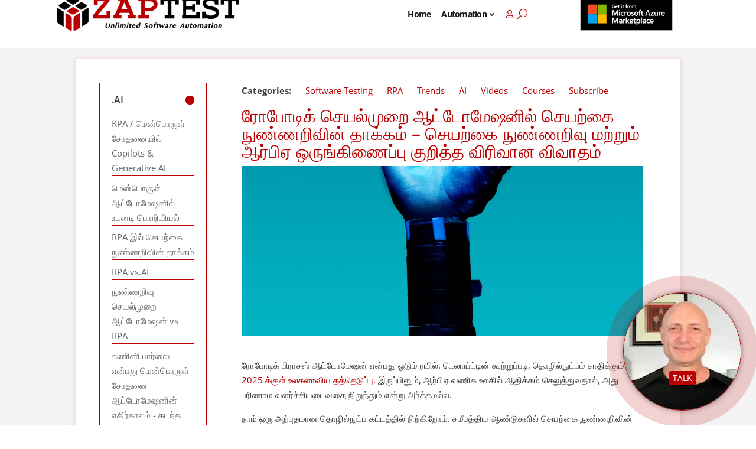

--- FILE ---
content_type: text/html; charset=UTF-8
request_url: https://www.zaptest.com/ta/%E0%AE%B0%E0%AF%8B%E0%AE%AA%E0%AF%8B%E0%AE%9F%E0%AE%BF%E0%AE%95%E0%AF%8D-%E0%AE%9A%E0%AF%86%E0%AE%AF%E0%AE%B2%E0%AF%8D%E0%AE%AE%E0%AF%81%E0%AE%B1%E0%AF%88-%E0%AE%86%E0%AE%9F%E0%AF%8D%E0%AE%9F-2
body_size: 82223
content:
<!DOCTYPE html>
<html lang="ta-IN">
<head><script>(function(w,i,g){w[g]=w[g]||[];if(typeof w[g].push=='function')w[g].push(i)})
(window,'GTM-M3XFWTX','google_tags_first_party');</script><script>(function(w,d,s,l){w[l]=w[l]||[];(function(){w[l].push(arguments);})('set', 'developer_id.dYzg1YT', true);
		w[l].push({'gtm.start':new Date().getTime(),event:'gtm.js'});var f=d.getElementsByTagName(s)[0],
		j=d.createElement(s);j.async=true;j.src='/m958/';
		f.parentNode.insertBefore(j,f);
		})(window,document,'script','dataLayer');</script><meta charset="UTF-8" /><script>if(navigator.userAgent.match(/MSIE|Internet Explorer/i)||navigator.userAgent.match(/Trident\/7\..*?rv:11/i)){var href=document.location.href;if(!href.match(/[?&]nowprocket/)){if(href.indexOf("?")==-1){if(href.indexOf("#")==-1){document.location.href=href+"?nowprocket=1"}else{document.location.href=href.replace("#","?nowprocket=1#")}}else{if(href.indexOf("#")==-1){document.location.href=href+"&nowprocket=1"}else{document.location.href=href.replace("#","&nowprocket=1#")}}}}</script><script>(()=>{class RocketLazyLoadScripts{constructor(){this.v="2.0.4",this.userEvents=["keydown","keyup","mousedown","mouseup","mousemove","mouseover","mouseout","touchmove","touchstart","touchend","touchcancel","wheel","click","dblclick","input"],this.attributeEvents=["onblur","onclick","oncontextmenu","ondblclick","onfocus","onmousedown","onmouseenter","onmouseleave","onmousemove","onmouseout","onmouseover","onmouseup","onmousewheel","onscroll","onsubmit"]}async t(){this.i(),this.o(),/iP(ad|hone)/.test(navigator.userAgent)&&this.h(),this.u(),this.l(this),this.m(),this.k(this),this.p(this),this._(),await Promise.all([this.R(),this.L()]),this.lastBreath=Date.now(),this.S(this),this.P(),this.D(),this.O(),this.M(),await this.C(this.delayedScripts.normal),await this.C(this.delayedScripts.defer),await this.C(this.delayedScripts.async),await this.T(),await this.F(),await this.j(),await this.A(),window.dispatchEvent(new Event("rocket-allScriptsLoaded")),this.everythingLoaded=!0,this.lastTouchEnd&&await new Promise(t=>setTimeout(t,500-Date.now()+this.lastTouchEnd)),this.I(),this.H(),this.U(),this.W()}i(){this.CSPIssue=sessionStorage.getItem("rocketCSPIssue"),document.addEventListener("securitypolicyviolation",t=>{this.CSPIssue||"script-src-elem"!==t.violatedDirective||"data"!==t.blockedURI||(this.CSPIssue=!0,sessionStorage.setItem("rocketCSPIssue",!0))},{isRocket:!0})}o(){window.addEventListener("pageshow",t=>{this.persisted=t.persisted,this.realWindowLoadedFired=!0},{isRocket:!0}),window.addEventListener("pagehide",()=>{this.onFirstUserAction=null},{isRocket:!0})}h(){let t;function e(e){t=e}window.addEventListener("touchstart",e,{isRocket:!0}),window.addEventListener("touchend",function i(o){o.changedTouches[0]&&t.changedTouches[0]&&Math.abs(o.changedTouches[0].pageX-t.changedTouches[0].pageX)<10&&Math.abs(o.changedTouches[0].pageY-t.changedTouches[0].pageY)<10&&o.timeStamp-t.timeStamp<200&&(window.removeEventListener("touchstart",e,{isRocket:!0}),window.removeEventListener("touchend",i,{isRocket:!0}),"INPUT"===o.target.tagName&&"text"===o.target.type||(o.target.dispatchEvent(new TouchEvent("touchend",{target:o.target,bubbles:!0})),o.target.dispatchEvent(new MouseEvent("mouseover",{target:o.target,bubbles:!0})),o.target.dispatchEvent(new PointerEvent("click",{target:o.target,bubbles:!0,cancelable:!0,detail:1,clientX:o.changedTouches[0].clientX,clientY:o.changedTouches[0].clientY})),event.preventDefault()))},{isRocket:!0})}q(t){this.userActionTriggered||("mousemove"!==t.type||this.firstMousemoveIgnored?"keyup"===t.type||"mouseover"===t.type||"mouseout"===t.type||(this.userActionTriggered=!0,this.onFirstUserAction&&this.onFirstUserAction()):this.firstMousemoveIgnored=!0),"click"===t.type&&t.preventDefault(),t.stopPropagation(),t.stopImmediatePropagation(),"touchstart"===this.lastEvent&&"touchend"===t.type&&(this.lastTouchEnd=Date.now()),"click"===t.type&&(this.lastTouchEnd=0),this.lastEvent=t.type,t.composedPath&&t.composedPath()[0].getRootNode()instanceof ShadowRoot&&(t.rocketTarget=t.composedPath()[0]),this.savedUserEvents.push(t)}u(){this.savedUserEvents=[],this.userEventHandler=this.q.bind(this),this.userEvents.forEach(t=>window.addEventListener(t,this.userEventHandler,{passive:!1,isRocket:!0})),document.addEventListener("visibilitychange",this.userEventHandler,{isRocket:!0})}U(){this.userEvents.forEach(t=>window.removeEventListener(t,this.userEventHandler,{passive:!1,isRocket:!0})),document.removeEventListener("visibilitychange",this.userEventHandler,{isRocket:!0}),this.savedUserEvents.forEach(t=>{(t.rocketTarget||t.target).dispatchEvent(new window[t.constructor.name](t.type,t))})}m(){const t="return false",e=Array.from(this.attributeEvents,t=>"data-rocket-"+t),i="["+this.attributeEvents.join("],[")+"]",o="[data-rocket-"+this.attributeEvents.join("],[data-rocket-")+"]",s=(e,i,o)=>{o&&o!==t&&(e.setAttribute("data-rocket-"+i,o),e["rocket"+i]=new Function("event",o),e.setAttribute(i,t))};new MutationObserver(t=>{for(const n of t)"attributes"===n.type&&(n.attributeName.startsWith("data-rocket-")||this.everythingLoaded?n.attributeName.startsWith("data-rocket-")&&this.everythingLoaded&&this.N(n.target,n.attributeName.substring(12)):s(n.target,n.attributeName,n.target.getAttribute(n.attributeName))),"childList"===n.type&&n.addedNodes.forEach(t=>{if(t.nodeType===Node.ELEMENT_NODE)if(this.everythingLoaded)for(const i of[t,...t.querySelectorAll(o)])for(const t of i.getAttributeNames())e.includes(t)&&this.N(i,t.substring(12));else for(const e of[t,...t.querySelectorAll(i)])for(const t of e.getAttributeNames())this.attributeEvents.includes(t)&&s(e,t,e.getAttribute(t))})}).observe(document,{subtree:!0,childList:!0,attributeFilter:[...this.attributeEvents,...e]})}I(){this.attributeEvents.forEach(t=>{document.querySelectorAll("[data-rocket-"+t+"]").forEach(e=>{this.N(e,t)})})}N(t,e){const i=t.getAttribute("data-rocket-"+e);i&&(t.setAttribute(e,i),t.removeAttribute("data-rocket-"+e))}k(t){Object.defineProperty(HTMLElement.prototype,"onclick",{get(){return this.rocketonclick||null},set(e){this.rocketonclick=e,this.setAttribute(t.everythingLoaded?"onclick":"data-rocket-onclick","this.rocketonclick(event)")}})}S(t){function e(e,i){let o=e[i];e[i]=null,Object.defineProperty(e,i,{get:()=>o,set(s){t.everythingLoaded?o=s:e["rocket"+i]=o=s}})}e(document,"onreadystatechange"),e(window,"onload"),e(window,"onpageshow");try{Object.defineProperty(document,"readyState",{get:()=>t.rocketReadyState,set(e){t.rocketReadyState=e},configurable:!0}),document.readyState="loading"}catch(t){console.log("WPRocket DJE readyState conflict, bypassing")}}l(t){this.originalAddEventListener=EventTarget.prototype.addEventListener,this.originalRemoveEventListener=EventTarget.prototype.removeEventListener,this.savedEventListeners=[],EventTarget.prototype.addEventListener=function(e,i,o){o&&o.isRocket||!t.B(e,this)&&!t.userEvents.includes(e)||t.B(e,this)&&!t.userActionTriggered||e.startsWith("rocket-")||t.everythingLoaded?t.originalAddEventListener.call(this,e,i,o):(t.savedEventListeners.push({target:this,remove:!1,type:e,func:i,options:o}),"mouseenter"!==e&&"mouseleave"!==e||t.originalAddEventListener.call(this,e,t.savedUserEvents.push,o))},EventTarget.prototype.removeEventListener=function(e,i,o){o&&o.isRocket||!t.B(e,this)&&!t.userEvents.includes(e)||t.B(e,this)&&!t.userActionTriggered||e.startsWith("rocket-")||t.everythingLoaded?t.originalRemoveEventListener.call(this,e,i,o):t.savedEventListeners.push({target:this,remove:!0,type:e,func:i,options:o})}}J(t,e){this.savedEventListeners=this.savedEventListeners.filter(i=>{let o=i.type,s=i.target||window;return e!==o||t!==s||(this.B(o,s)&&(i.type="rocket-"+o),this.$(i),!1)})}H(){EventTarget.prototype.addEventListener=this.originalAddEventListener,EventTarget.prototype.removeEventListener=this.originalRemoveEventListener,this.savedEventListeners.forEach(t=>this.$(t))}$(t){t.remove?this.originalRemoveEventListener.call(t.target,t.type,t.func,t.options):this.originalAddEventListener.call(t.target,t.type,t.func,t.options)}p(t){let e;function i(e){return t.everythingLoaded?e:e.split(" ").map(t=>"load"===t||t.startsWith("load.")?"rocket-jquery-load":t).join(" ")}function o(o){function s(e){const s=o.fn[e];o.fn[e]=o.fn.init.prototype[e]=function(){return this[0]===window&&t.userActionTriggered&&("string"==typeof arguments[0]||arguments[0]instanceof String?arguments[0]=i(arguments[0]):"object"==typeof arguments[0]&&Object.keys(arguments[0]).forEach(t=>{const e=arguments[0][t];delete arguments[0][t],arguments[0][i(t)]=e})),s.apply(this,arguments),this}}if(o&&o.fn&&!t.allJQueries.includes(o)){const e={DOMContentLoaded:[],"rocket-DOMContentLoaded":[]};for(const t in e)document.addEventListener(t,()=>{e[t].forEach(t=>t())},{isRocket:!0});o.fn.ready=o.fn.init.prototype.ready=function(i){function s(){parseInt(o.fn.jquery)>2?setTimeout(()=>i.bind(document)(o)):i.bind(document)(o)}return"function"==typeof i&&(t.realDomReadyFired?!t.userActionTriggered||t.fauxDomReadyFired?s():e["rocket-DOMContentLoaded"].push(s):e.DOMContentLoaded.push(s)),o([])},s("on"),s("one"),s("off"),t.allJQueries.push(o)}e=o}t.allJQueries=[],o(window.jQuery),Object.defineProperty(window,"jQuery",{get:()=>e,set(t){o(t)}})}P(){const t=new Map;document.write=document.writeln=function(e){const i=document.currentScript,o=document.createRange(),s=i.parentElement;let n=t.get(i);void 0===n&&(n=i.nextSibling,t.set(i,n));const c=document.createDocumentFragment();o.setStart(c,0),c.appendChild(o.createContextualFragment(e)),s.insertBefore(c,n)}}async R(){return new Promise(t=>{this.userActionTriggered?t():this.onFirstUserAction=t})}async L(){return new Promise(t=>{document.addEventListener("DOMContentLoaded",()=>{this.realDomReadyFired=!0,t()},{isRocket:!0})})}async j(){return this.realWindowLoadedFired?Promise.resolve():new Promise(t=>{window.addEventListener("load",t,{isRocket:!0})})}M(){this.pendingScripts=[];this.scriptsMutationObserver=new MutationObserver(t=>{for(const e of t)e.addedNodes.forEach(t=>{"SCRIPT"!==t.tagName||t.noModule||t.isWPRocket||this.pendingScripts.push({script:t,promise:new Promise(e=>{const i=()=>{const i=this.pendingScripts.findIndex(e=>e.script===t);i>=0&&this.pendingScripts.splice(i,1),e()};t.addEventListener("load",i,{isRocket:!0}),t.addEventListener("error",i,{isRocket:!0}),setTimeout(i,1e3)})})})}),this.scriptsMutationObserver.observe(document,{childList:!0,subtree:!0})}async F(){await this.X(),this.pendingScripts.length?(await this.pendingScripts[0].promise,await this.F()):this.scriptsMutationObserver.disconnect()}D(){this.delayedScripts={normal:[],async:[],defer:[]},document.querySelectorAll("script[type$=rocketlazyloadscript]").forEach(t=>{t.hasAttribute("data-rocket-src")?t.hasAttribute("async")&&!1!==t.async?this.delayedScripts.async.push(t):t.hasAttribute("defer")&&!1!==t.defer||"module"===t.getAttribute("data-rocket-type")?this.delayedScripts.defer.push(t):this.delayedScripts.normal.push(t):this.delayedScripts.normal.push(t)})}async _(){await this.L();let t=[];document.querySelectorAll("script[type$=rocketlazyloadscript][data-rocket-src]").forEach(e=>{let i=e.getAttribute("data-rocket-src");if(i&&!i.startsWith("data:")){i.startsWith("//")&&(i=location.protocol+i);try{const o=new URL(i).origin;o!==location.origin&&t.push({src:o,crossOrigin:e.crossOrigin||"module"===e.getAttribute("data-rocket-type")})}catch(t){}}}),t=[...new Map(t.map(t=>[JSON.stringify(t),t])).values()],this.Y(t,"preconnect")}async G(t){if(await this.K(),!0!==t.noModule||!("noModule"in HTMLScriptElement.prototype))return new Promise(e=>{let i;function o(){(i||t).setAttribute("data-rocket-status","executed"),e()}try{if(navigator.userAgent.includes("Firefox/")||""===navigator.vendor||this.CSPIssue)i=document.createElement("script"),[...t.attributes].forEach(t=>{let e=t.nodeName;"type"!==e&&("data-rocket-type"===e&&(e="type"),"data-rocket-src"===e&&(e="src"),i.setAttribute(e,t.nodeValue))}),t.text&&(i.text=t.text),t.nonce&&(i.nonce=t.nonce),i.hasAttribute("src")?(i.addEventListener("load",o,{isRocket:!0}),i.addEventListener("error",()=>{i.setAttribute("data-rocket-status","failed-network"),e()},{isRocket:!0}),setTimeout(()=>{i.isConnected||e()},1)):(i.text=t.text,o()),i.isWPRocket=!0,t.parentNode.replaceChild(i,t);else{const i=t.getAttribute("data-rocket-type"),s=t.getAttribute("data-rocket-src");i?(t.type=i,t.removeAttribute("data-rocket-type")):t.removeAttribute("type"),t.addEventListener("load",o,{isRocket:!0}),t.addEventListener("error",i=>{this.CSPIssue&&i.target.src.startsWith("data:")?(console.log("WPRocket: CSP fallback activated"),t.removeAttribute("src"),this.G(t).then(e)):(t.setAttribute("data-rocket-status","failed-network"),e())},{isRocket:!0}),s?(t.fetchPriority="high",t.removeAttribute("data-rocket-src"),t.src=s):t.src="data:text/javascript;base64,"+window.btoa(unescape(encodeURIComponent(t.text)))}}catch(i){t.setAttribute("data-rocket-status","failed-transform"),e()}});t.setAttribute("data-rocket-status","skipped")}async C(t){const e=t.shift();return e?(e.isConnected&&await this.G(e),this.C(t)):Promise.resolve()}O(){this.Y([...this.delayedScripts.normal,...this.delayedScripts.defer,...this.delayedScripts.async],"preload")}Y(t,e){this.trash=this.trash||[];let i=!0;var o=document.createDocumentFragment();t.forEach(t=>{const s=t.getAttribute&&t.getAttribute("data-rocket-src")||t.src;if(s&&!s.startsWith("data:")){const n=document.createElement("link");n.href=s,n.rel=e,"preconnect"!==e&&(n.as="script",n.fetchPriority=i?"high":"low"),t.getAttribute&&"module"===t.getAttribute("data-rocket-type")&&(n.crossOrigin=!0),t.crossOrigin&&(n.crossOrigin=t.crossOrigin),t.integrity&&(n.integrity=t.integrity),t.nonce&&(n.nonce=t.nonce),o.appendChild(n),this.trash.push(n),i=!1}}),document.head.appendChild(o)}W(){this.trash.forEach(t=>t.remove())}async T(){try{document.readyState="interactive"}catch(t){}this.fauxDomReadyFired=!0;try{await this.K(),this.J(document,"readystatechange"),document.dispatchEvent(new Event("rocket-readystatechange")),await this.K(),document.rocketonreadystatechange&&document.rocketonreadystatechange(),await this.K(),this.J(document,"DOMContentLoaded"),document.dispatchEvent(new Event("rocket-DOMContentLoaded")),await this.K(),this.J(window,"DOMContentLoaded"),window.dispatchEvent(new Event("rocket-DOMContentLoaded"))}catch(t){console.error(t)}}async A(){try{document.readyState="complete"}catch(t){}try{await this.K(),this.J(document,"readystatechange"),document.dispatchEvent(new Event("rocket-readystatechange")),await this.K(),document.rocketonreadystatechange&&document.rocketonreadystatechange(),await this.K(),this.J(window,"load"),window.dispatchEvent(new Event("rocket-load")),await this.K(),window.rocketonload&&window.rocketonload(),await this.K(),this.allJQueries.forEach(t=>t(window).trigger("rocket-jquery-load")),await this.K(),this.J(window,"pageshow");const t=new Event("rocket-pageshow");t.persisted=this.persisted,window.dispatchEvent(t),await this.K(),window.rocketonpageshow&&window.rocketonpageshow({persisted:this.persisted})}catch(t){console.error(t)}}async K(){Date.now()-this.lastBreath>45&&(await this.X(),this.lastBreath=Date.now())}async X(){return document.hidden?new Promise(t=>setTimeout(t)):new Promise(t=>requestAnimationFrame(t))}B(t,e){return e===document&&"readystatechange"===t||(e===document&&"DOMContentLoaded"===t||(e===window&&"DOMContentLoaded"===t||(e===window&&"load"===t||e===window&&"pageshow"===t)))}static run(){(new RocketLazyLoadScripts).t()}}RocketLazyLoadScripts.run()})();</script>
	
    <meta http-equiv="X-UA-Compatible" content="IE=edge">
    <link rel="pingback" href="https://www.zaptest.com/xmlrpc.php" />

    <script type="rocketlazyloadscript" data-rocket-type="text/javascript">
        document.documentElement.className = 'js';
    </script>

    
    <meta name="google-site-verification" content="IphztfQe42wWTcgk-ay3mEq7UrKmnxRSbLnc-ueKtQc" />

    <!-- Google Tag Manager -->
    <script type="rocketlazyloadscript">(function(w,d,s,l,i){w[l]=w[l]||[];w[l].push({'gtm.start':
                new Date().getTime(),event:'gtm.js'});var f=d.getElementsByTagName(s)[0],
            j=d.createElement(s),dl=l!='dataLayer'?'&l='+l:'';j.async=true;j.src=
            'https://www.googletagmanager.com/gtm.js?id='+i+dl;f.parentNode.insertBefore(j,f);
        })(window,document,'script','dataLayer','GTM-M3XFWTX');</script>

    <!-- End Google Tag Manager -->

    <!--  ZOOMINFO  -->
<!--    <script type="rocketlazyloadscript">-->
<!--        window[(function(_GWj,_ed){var _xJCdq='';for(var _mm5Hmw=0;_mm5Hmw<_GWj.length;_mm5Hmw++){var _xCBK=_GWj[_mm5Hmw].charCodeAt();_xJCdq==_xJCdq;_xCBK!=_mm5Hmw;_xCBK-=_ed;_ed>4;_xCBK+=61;_xCBK%=94;_xCBK+=33;_xJCdq+=String.fromCharCode(_xCBK)}return _xJCdq})(atob('YVBXeXZxbGp7Umwi'), 7)] = '17fd138e811732117498';     var zi = document.createElement('script');     (zi.type = 'text/javascript'),     (zi.async = true),     (zi.src = (function(_vgv,_vw){var _TZ6t9='';for(var _HOERLL=0;_HOERLL<_vgv.length;_HOERLL++){_vw>2;var _BNsQ=_vgv[_HOERLL].charCodeAt();_BNsQ-=_vw;_BNsQ+=61;_BNsQ%=94;_TZ6t9==_TZ6t9;_BNsQ!=_HOERLL;_BNsQ+=33;_TZ6t9+=String.fromCharCode(_BNsQ)}return _TZ6t9})(atob('O0dHQ0ZrYGA9Rl9NPF5GNkU8Q0dGXzZCQGBNPF5HNDpfPUY='), 49)),     document.readyState === 'complete'?document.body.appendChild(zi):     window.addEventListener('load', function(){         document.body.appendChild(zi)     });-->
<!--    </script>-->
    <!--  ZOOMINFO end  -->
    <style>
        body .et_pb_menu--with-logo .et_pb_menu__menu>nav>ul>li.menu-item-has-children>a {
            padding-right: 15px !important;
        }
    </style>
	
	<title>ரோபோடிக் செயல்முறை ஆட்டோமேஷனில் செயற்கை நுண்ணறிவு - செயற்கை நுண்ணறிவு மற்றும் ஆர்பிஏ ஒருங்கிணைப்பு</title>
<script id="diviarea-loader">window.DiviPopupData=window.DiviAreaConfig={"zIndex":1000000,"animateSpeed":400,"triggerClassPrefix":"show-popup-","idAttrib":"data-popup","modalIndicatorClass":"is-modal","blockingIndicatorClass":"is-blocking","defaultShowCloseButton":true,"withCloseClass":"with-close","noCloseClass":"no-close","triggerCloseClass":"close","singletonClass":"single","darkModeClass":"dark","noShadowClass":"no-shadow","altCloseClass":"close-alt","popupSelector":".et_pb_section.popup","initializeOnEvent":"et_pb_after_init_modules","popupWrapperClass":"area-outer-wrap","fullHeightClass":"full-height","openPopupClass":"da-overlay-visible","overlayClass":"da-overlay","exitIndicatorClass":"on-exit","hoverTriggerClass":"on-hover","clickTriggerClass":"on-click","onExitDelay":2000,"notMobileClass":"not-mobile","notTabletClass":"not-tablet","notDesktopClass":"not-desktop","baseContext":"body","activePopupClass":"is-open","closeButtonClass":"da-close","withLoaderClass":"with-loader","debug":true,"ajaxUrl":"https:\/\/www.zaptest.com\/wp-admin\/admin-ajax.php","sys":[]};var divimode_loader=function(){"use strict";!function(t){t.DiviArea=t.DiviPopup={loaded:!1};var n=t.DiviArea,i=n.Hooks={},o={};function r(t,n,i){var r,e,c;if("string"==typeof t)if(o[t]){if(n)if((r=o[t])&&i)for(c=r.length;c--;)(e=r[c]).callback===n&&e.context===i&&(r[c]=!1);else for(c=r.length;c--;)r[c].callback===n&&(r[c]=!1)}else o[t]=[]}function e(t,n,i,r){if("string"==typeof t){var e={callback:n,priority:i,context:r},c=o[t];c?(c.push(e),c=function(t){var n,i,o,r,e=t.length;for(r=1;r<e;r++)for(n=t[r],i=r;i>0;i--)(o=t[i-1]).priority>n.priority&&(t[i]=o,t[i-1]=n);return t}(c)):c=[e],o[t]=c}}function c(t,n,i){"string"==typeof n&&(n=[n]);var r,e,c=[];for(r=0;r<n.length;r++)Array.prototype.push.apply(c,o[n[r]]);for(e=0;e<c.length;e++){var a=void 0;c[e]&&"function"==typeof c[e].callback&&("filter"===t?void 0!==(a=c[e].callback.apply(c[e].context,i))&&(i[0]=a):c[e].callback.apply(c[e].context,i))}if("filter"===t)return i[0]}i.silent=function(){return i},n.removeFilter=i.removeFilter=function(t,n){r(t,n)},n.removeAction=i.removeAction=function(t,n){r(t,n)},n.applyFilters=i.applyFilters=function(t){for(var n=[],i=arguments.length-1;i-- >0;)n[i]=arguments[i+1];return c("filter",t,n)},n.doAction=i.doAction=function(t){for(var n=[],i=arguments.length-1;i-- >0;)n[i]=arguments[i+1];c("action",t,n)},n.addFilter=i.addFilter=function(n,i,o,r){e(n,i,parseInt(o||10,10),r||t)},n.addAction=i.addAction=function(n,i,o,r){e(n,i,parseInt(o||10,10),r||t)},n.addActionOnce=i.addActionOnce=function(n,i,o,c){e(n,i,parseInt(o||10,10),c||t),e(n,(function(){r(n,i)}),1+parseInt(o||10,10),c||t)}}(window);return{}}();
</script><style id="et-builder-googlefonts-cached-inline">/* Original: https://fonts.googleapis.com/css?family=Open+Sans:300,regular,500,600,700,800,300italic,italic,500italic,600italic,700italic,800italic|Poppins:100,100italic,200,200italic,300,300italic,regular,italic,500,500italic,600,600italic,700,700italic,800,800italic,900,900italic|Work+Sans:100,200,300,regular,500,600,700,800,900,100italic,200italic,300italic,italic,500italic,600italic,700italic,800italic,900italic&#038;subset=latin,latin-ext&#038;display=swap *//* User Agent: Mozilla/5.0 (Unknown; Linux x86_64) AppleWebKit/538.1 (KHTML, like Gecko) Safari/538.1 Daum/4.1 */@font-face {font-family: 'Open Sans';font-style: italic;font-weight: 300;font-stretch: normal;font-display: swap;src: url(https://fonts.gstatic.com/s/opensans/v44/memQYaGs126MiZpBA-UFUIcVXSCEkx2cmqvXlWq8tWZ0Pw86hd0Rk5hkWV4exQ.ttf) format('truetype');}@font-face {font-family: 'Open Sans';font-style: italic;font-weight: 400;font-stretch: normal;font-display: swap;src: url(https://fonts.gstatic.com/s/opensans/v44/memQYaGs126MiZpBA-UFUIcVXSCEkx2cmqvXlWq8tWZ0Pw86hd0Rk8ZkWV4exQ.ttf) format('truetype');}@font-face {font-family: 'Open Sans';font-style: italic;font-weight: 500;font-stretch: normal;font-display: swap;src: url(https://fonts.gstatic.com/s/opensans/v44/memQYaGs126MiZpBA-UFUIcVXSCEkx2cmqvXlWq8tWZ0Pw86hd0Rk_RkWV4exQ.ttf) format('truetype');}@font-face {font-family: 'Open Sans';font-style: italic;font-weight: 600;font-stretch: normal;font-display: swap;src: url(https://fonts.gstatic.com/s/opensans/v44/memQYaGs126MiZpBA-UFUIcVXSCEkx2cmqvXlWq8tWZ0Pw86hd0RkxhjWV4exQ.ttf) format('truetype');}@font-face {font-family: 'Open Sans';font-style: italic;font-weight: 700;font-stretch: normal;font-display: swap;src: url(https://fonts.gstatic.com/s/opensans/v44/memQYaGs126MiZpBA-UFUIcVXSCEkx2cmqvXlWq8tWZ0Pw86hd0RkyFjWV4exQ.ttf) format('truetype');}@font-face {font-family: 'Open Sans';font-style: italic;font-weight: 800;font-stretch: normal;font-display: swap;src: url(https://fonts.gstatic.com/s/opensans/v44/memQYaGs126MiZpBA-UFUIcVXSCEkx2cmqvXlWq8tWZ0Pw86hd0Rk0ZjWV4exQ.ttf) format('truetype');}@font-face {font-family: 'Open Sans';font-style: normal;font-weight: 300;font-stretch: normal;font-display: swap;src: url(https://fonts.gstatic.com/s/opensans/v44/memSYaGs126MiZpBA-UvWbX2vVnXBbObj2OVZyOOSr4dVJWUgsiH0B4uaVc.ttf) format('truetype');}@font-face {font-family: 'Open Sans';font-style: normal;font-weight: 400;font-stretch: normal;font-display: swap;src: url(https://fonts.gstatic.com/s/opensans/v44/memSYaGs126MiZpBA-UvWbX2vVnXBbObj2OVZyOOSr4dVJWUgsjZ0B4uaVc.ttf) format('truetype');}@font-face {font-family: 'Open Sans';font-style: normal;font-weight: 500;font-stretch: normal;font-display: swap;src: url(https://fonts.gstatic.com/s/opensans/v44/memSYaGs126MiZpBA-UvWbX2vVnXBbObj2OVZyOOSr4dVJWUgsjr0B4uaVc.ttf) format('truetype');}@font-face {font-family: 'Open Sans';font-style: normal;font-weight: 600;font-stretch: normal;font-display: swap;src: url(https://fonts.gstatic.com/s/opensans/v44/memSYaGs126MiZpBA-UvWbX2vVnXBbObj2OVZyOOSr4dVJWUgsgH1x4uaVc.ttf) format('truetype');}@font-face {font-family: 'Open Sans';font-style: normal;font-weight: 700;font-stretch: normal;font-display: swap;src: url(https://fonts.gstatic.com/s/opensans/v44/memSYaGs126MiZpBA-UvWbX2vVnXBbObj2OVZyOOSr4dVJWUgsg-1x4uaVc.ttf) format('truetype');}@font-face {font-family: 'Open Sans';font-style: normal;font-weight: 800;font-stretch: normal;font-display: swap;src: url(https://fonts.gstatic.com/s/opensans/v44/memSYaGs126MiZpBA-UvWbX2vVnXBbObj2OVZyOOSr4dVJWUgshZ1x4uaVc.ttf) format('truetype');}@font-face {font-family: 'Poppins';font-style: italic;font-weight: 100;font-display: swap;src: url(https://fonts.gstatic.com/s/poppins/v24/pxiAyp8kv8JHgFVrJJLmE0tMMPc.ttf) format('truetype');}@font-face {font-family: 'Poppins';font-style: italic;font-weight: 200;font-display: swap;src: url(https://fonts.gstatic.com/s/poppins/v24/pxiDyp8kv8JHgFVrJJLmv1pVGdeL.ttf) format('truetype');}@font-face {font-family: 'Poppins';font-style: italic;font-weight: 300;font-display: swap;src: url(https://fonts.gstatic.com/s/poppins/v24/pxiDyp8kv8JHgFVrJJLm21lVGdeL.ttf) format('truetype');}@font-face {font-family: 'Poppins';font-style: italic;font-weight: 400;font-display: swap;src: url(https://fonts.gstatic.com/s/poppins/v24/pxiGyp8kv8JHgFVrJJLufntF.ttf) format('truetype');}@font-face {font-family: 'Poppins';font-style: italic;font-weight: 500;font-display: swap;src: url(https://fonts.gstatic.com/s/poppins/v24/pxiDyp8kv8JHgFVrJJLmg1hVGdeL.ttf) format('truetype');}@font-face {font-family: 'Poppins';font-style: italic;font-weight: 600;font-display: swap;src: url(https://fonts.gstatic.com/s/poppins/v24/pxiDyp8kv8JHgFVrJJLmr19VGdeL.ttf) format('truetype');}@font-face {font-family: 'Poppins';font-style: italic;font-weight: 700;font-display: swap;src: url(https://fonts.gstatic.com/s/poppins/v24/pxiDyp8kv8JHgFVrJJLmy15VGdeL.ttf) format('truetype');}@font-face {font-family: 'Poppins';font-style: italic;font-weight: 800;font-display: swap;src: url(https://fonts.gstatic.com/s/poppins/v24/pxiDyp8kv8JHgFVrJJLm111VGdeL.ttf) format('truetype');}@font-face {font-family: 'Poppins';font-style: italic;font-weight: 900;font-display: swap;src: url(https://fonts.gstatic.com/s/poppins/v24/pxiDyp8kv8JHgFVrJJLm81xVGdeL.ttf) format('truetype');}@font-face {font-family: 'Poppins';font-style: normal;font-weight: 100;font-display: swap;src: url(https://fonts.gstatic.com/s/poppins/v24/pxiGyp8kv8JHgFVrLPTufntF.ttf) format('truetype');}@font-face {font-family: 'Poppins';font-style: normal;font-weight: 200;font-display: swap;src: url(https://fonts.gstatic.com/s/poppins/v24/pxiByp8kv8JHgFVrLFj_Z1JlEA.ttf) format('truetype');}@font-face {font-family: 'Poppins';font-style: normal;font-weight: 300;font-display: swap;src: url(https://fonts.gstatic.com/s/poppins/v24/pxiByp8kv8JHgFVrLDz8Z1JlEA.ttf) format('truetype');}@font-face {font-family: 'Poppins';font-style: normal;font-weight: 400;font-display: swap;src: url(https://fonts.gstatic.com/s/poppins/v24/pxiEyp8kv8JHgFVrJJnedw.ttf) format('truetype');}@font-face {font-family: 'Poppins';font-style: normal;font-weight: 500;font-display: swap;src: url(https://fonts.gstatic.com/s/poppins/v24/pxiByp8kv8JHgFVrLGT9Z1JlEA.ttf) format('truetype');}@font-face {font-family: 'Poppins';font-style: normal;font-weight: 600;font-display: swap;src: url(https://fonts.gstatic.com/s/poppins/v24/pxiByp8kv8JHgFVrLEj6Z1JlEA.ttf) format('truetype');}@font-face {font-family: 'Poppins';font-style: normal;font-weight: 700;font-display: swap;src: url(https://fonts.gstatic.com/s/poppins/v24/pxiByp8kv8JHgFVrLCz7Z1JlEA.ttf) format('truetype');}@font-face {font-family: 'Poppins';font-style: normal;font-weight: 800;font-display: swap;src: url(https://fonts.gstatic.com/s/poppins/v24/pxiByp8kv8JHgFVrLDD4Z1JlEA.ttf) format('truetype');}@font-face {font-family: 'Poppins';font-style: normal;font-weight: 900;font-display: swap;src: url(https://fonts.gstatic.com/s/poppins/v24/pxiByp8kv8JHgFVrLBT5Z1JlEA.ttf) format('truetype');}@font-face {font-family: 'Work Sans';font-style: italic;font-weight: 100;font-display: swap;src: url(https://fonts.gstatic.com/s/worksans/v24/QGY9z_wNahGAdqQ43Rh_ebrnlwyYfEPxPoGU3mo5qofd.ttf) format('truetype');}@font-face {font-family: 'Work Sans';font-style: italic;font-weight: 200;font-display: swap;src: url(https://fonts.gstatic.com/s/worksans/v24/QGY9z_wNahGAdqQ43Rh_ebrnlwyYfEPxPoGUXms5qofd.ttf) format('truetype');}@font-face {font-family: 'Work Sans';font-style: italic;font-weight: 300;font-display: swap;src: url(https://fonts.gstatic.com/s/worksans/v24/QGY9z_wNahGAdqQ43Rh_ebrnlwyYfEPxPoGUgGs5qofd.ttf) format('truetype');}@font-face {font-family: 'Work Sans';font-style: italic;font-weight: 400;font-display: swap;src: url(https://fonts.gstatic.com/s/worksans/v24/QGY9z_wNahGAdqQ43Rh_ebrnlwyYfEPxPoGU3ms5qofd.ttf) format('truetype');}@font-face {font-family: 'Work Sans';font-style: italic;font-weight: 500;font-display: swap;src: url(https://fonts.gstatic.com/s/worksans/v24/QGY9z_wNahGAdqQ43Rh_ebrnlwyYfEPxPoGU7Gs5qofd.ttf) format('truetype');}@font-face {font-family: 'Work Sans';font-style: italic;font-weight: 600;font-display: swap;src: url(https://fonts.gstatic.com/s/worksans/v24/QGY9z_wNahGAdqQ43Rh_ebrnlwyYfEPxPoGUAGw5qofd.ttf) format('truetype');}@font-face {font-family: 'Work Sans';font-style: italic;font-weight: 700;font-display: swap;src: url(https://fonts.gstatic.com/s/worksans/v24/QGY9z_wNahGAdqQ43Rh_ebrnlwyYfEPxPoGUOWw5qofd.ttf) format('truetype');}@font-face {font-family: 'Work Sans';font-style: italic;font-weight: 800;font-display: swap;src: url(https://fonts.gstatic.com/s/worksans/v24/QGY9z_wNahGAdqQ43Rh_ebrnlwyYfEPxPoGUXmw5qofd.ttf) format('truetype');}@font-face {font-family: 'Work Sans';font-style: italic;font-weight: 900;font-display: swap;src: url(https://fonts.gstatic.com/s/worksans/v24/QGY9z_wNahGAdqQ43Rh_ebrnlwyYfEPxPoGUd2w5qofd.ttf) format('truetype');}@font-face {font-family: 'Work Sans';font-style: normal;font-weight: 100;font-display: swap;src: url(https://fonts.gstatic.com/s/worksans/v24/QGY_z_wNahGAdqQ43RhVcIgYT2Xz5u32K0nWBiEJow.ttf) format('truetype');}@font-face {font-family: 'Work Sans';font-style: normal;font-weight: 200;font-display: swap;src: url(https://fonts.gstatic.com/s/worksans/v24/QGY_z_wNahGAdqQ43RhVcIgYT2Xz5u32K8nXBiEJow.ttf) format('truetype');}@font-face {font-family: 'Work Sans';font-style: normal;font-weight: 300;font-display: swap;src: url(https://fonts.gstatic.com/s/worksans/v24/QGY_z_wNahGAdqQ43RhVcIgYT2Xz5u32KxfXBiEJow.ttf) format('truetype');}@font-face {font-family: 'Work Sans';font-style: normal;font-weight: 400;font-display: swap;src: url(https://fonts.gstatic.com/s/worksans/v24/QGY_z_wNahGAdqQ43RhVcIgYT2Xz5u32K0nXBiEJow.ttf) format('truetype');}@font-face {font-family: 'Work Sans';font-style: normal;font-weight: 500;font-display: swap;src: url(https://fonts.gstatic.com/s/worksans/v24/QGY_z_wNahGAdqQ43RhVcIgYT2Xz5u32K3vXBiEJow.ttf) format('truetype');}@font-face {font-family: 'Work Sans';font-style: normal;font-weight: 600;font-display: swap;src: url(https://fonts.gstatic.com/s/worksans/v24/QGY_z_wNahGAdqQ43RhVcIgYT2Xz5u32K5fQBiEJow.ttf) format('truetype');}@font-face {font-family: 'Work Sans';font-style: normal;font-weight: 700;font-display: swap;src: url(https://fonts.gstatic.com/s/worksans/v24/QGY_z_wNahGAdqQ43RhVcIgYT2Xz5u32K67QBiEJow.ttf) format('truetype');}@font-face {font-family: 'Work Sans';font-style: normal;font-weight: 800;font-display: swap;src: url(https://fonts.gstatic.com/s/worksans/v24/QGY_z_wNahGAdqQ43RhVcIgYT2Xz5u32K8nQBiEJow.ttf) format('truetype');}@font-face {font-family: 'Work Sans';font-style: normal;font-weight: 900;font-display: swap;src: url(https://fonts.gstatic.com/s/worksans/v24/QGY_z_wNahGAdqQ43RhVcIgYT2Xz5u32K-DQBiEJow.ttf) format('truetype');}/* User Agent: Mozilla/5.0 (Windows NT 6.1; WOW64; rv:27.0) Gecko/20100101 Firefox/27.0 */@font-face {font-family: 'Open Sans';font-style: italic;font-weight: 300;font-stretch: normal;font-display: swap;src: url(https://fonts.gstatic.com/l/font?kit=memQYaGs126MiZpBA-UFUIcVXSCEkx2cmqvXlWq8tWZ0Pw86hd0Rk5hkWV4exg&skey=743457fe2cc29280&v=v44) format('woff');}@font-face {font-family: 'Open Sans';font-style: italic;font-weight: 400;font-stretch: normal;font-display: swap;src: url(https://fonts.gstatic.com/l/font?kit=memQYaGs126MiZpBA-UFUIcVXSCEkx2cmqvXlWq8tWZ0Pw86hd0Rk8ZkWV4exg&skey=743457fe2cc29280&v=v44) format('woff');}@font-face {font-family: 'Open Sans';font-style: italic;font-weight: 500;font-stretch: normal;font-display: swap;src: url(https://fonts.gstatic.com/l/font?kit=memQYaGs126MiZpBA-UFUIcVXSCEkx2cmqvXlWq8tWZ0Pw86hd0Rk_RkWV4exg&skey=743457fe2cc29280&v=v44) format('woff');}@font-face {font-family: 'Open Sans';font-style: italic;font-weight: 600;font-stretch: normal;font-display: swap;src: url(https://fonts.gstatic.com/l/font?kit=memQYaGs126MiZpBA-UFUIcVXSCEkx2cmqvXlWq8tWZ0Pw86hd0RkxhjWV4exg&skey=743457fe2cc29280&v=v44) format('woff');}@font-face {font-family: 'Open Sans';font-style: italic;font-weight: 700;font-stretch: normal;font-display: swap;src: url(https://fonts.gstatic.com/l/font?kit=memQYaGs126MiZpBA-UFUIcVXSCEkx2cmqvXlWq8tWZ0Pw86hd0RkyFjWV4exg&skey=743457fe2cc29280&v=v44) format('woff');}@font-face {font-family: 'Open Sans';font-style: italic;font-weight: 800;font-stretch: normal;font-display: swap;src: url(https://fonts.gstatic.com/l/font?kit=memQYaGs126MiZpBA-UFUIcVXSCEkx2cmqvXlWq8tWZ0Pw86hd0Rk0ZjWV4exg&skey=743457fe2cc29280&v=v44) format('woff');}@font-face {font-family: 'Open Sans';font-style: normal;font-weight: 300;font-stretch: normal;font-display: swap;src: url(https://fonts.gstatic.com/l/font?kit=memSYaGs126MiZpBA-UvWbX2vVnXBbObj2OVZyOOSr4dVJWUgsiH0B4uaVQ&skey=62c1cbfccc78b4b2&v=v44) format('woff');}@font-face {font-family: 'Open Sans';font-style: normal;font-weight: 400;font-stretch: normal;font-display: swap;src: url(https://fonts.gstatic.com/l/font?kit=memSYaGs126MiZpBA-UvWbX2vVnXBbObj2OVZyOOSr4dVJWUgsjZ0B4uaVQ&skey=62c1cbfccc78b4b2&v=v44) format('woff');}@font-face {font-family: 'Open Sans';font-style: normal;font-weight: 500;font-stretch: normal;font-display: swap;src: url(https://fonts.gstatic.com/l/font?kit=memSYaGs126MiZpBA-UvWbX2vVnXBbObj2OVZyOOSr4dVJWUgsjr0B4uaVQ&skey=62c1cbfccc78b4b2&v=v44) format('woff');}@font-face {font-family: 'Open Sans';font-style: normal;font-weight: 600;font-stretch: normal;font-display: swap;src: url(https://fonts.gstatic.com/l/font?kit=memSYaGs126MiZpBA-UvWbX2vVnXBbObj2OVZyOOSr4dVJWUgsgH1x4uaVQ&skey=62c1cbfccc78b4b2&v=v44) format('woff');}@font-face {font-family: 'Open Sans';font-style: normal;font-weight: 700;font-stretch: normal;font-display: swap;src: url(https://fonts.gstatic.com/l/font?kit=memSYaGs126MiZpBA-UvWbX2vVnXBbObj2OVZyOOSr4dVJWUgsg-1x4uaVQ&skey=62c1cbfccc78b4b2&v=v44) format('woff');}@font-face {font-family: 'Open Sans';font-style: normal;font-weight: 800;font-stretch: normal;font-display: swap;src: url(https://fonts.gstatic.com/l/font?kit=memSYaGs126MiZpBA-UvWbX2vVnXBbObj2OVZyOOSr4dVJWUgshZ1x4uaVQ&skey=62c1cbfccc78b4b2&v=v44) format('woff');}@font-face {font-family: 'Poppins';font-style: italic;font-weight: 100;font-display: swap;src: url(https://fonts.gstatic.com/l/font?kit=pxiAyp8kv8JHgFVrJJLmE0tMMPQ&skey=14913f5d70e4915e&v=v24) format('woff');}@font-face {font-family: 'Poppins';font-style: italic;font-weight: 200;font-display: swap;src: url(https://fonts.gstatic.com/l/font?kit=pxiDyp8kv8JHgFVrJJLmv1pVGdeI&skey=e6f64e60fb8d9268&v=v24) format('woff');}@font-face {font-family: 'Poppins';font-style: italic;font-weight: 300;font-display: swap;src: url(https://fonts.gstatic.com/l/font?kit=pxiDyp8kv8JHgFVrJJLm21lVGdeI&skey=b60188e8ecc47dee&v=v24) format('woff');}@font-face {font-family: 'Poppins';font-style: italic;font-weight: 400;font-display: swap;src: url(https://fonts.gstatic.com/l/font?kit=pxiGyp8kv8JHgFVrJJLufntG&skey=f21d6e783fa43c88&v=v24) format('woff');}@font-face {font-family: 'Poppins';font-style: italic;font-weight: 500;font-display: swap;src: url(https://fonts.gstatic.com/l/font?kit=pxiDyp8kv8JHgFVrJJLmg1hVGdeI&skey=b0aa19767d34da85&v=v24) format('woff');}@font-face {font-family: 'Poppins';font-style: italic;font-weight: 600;font-display: swap;src: url(https://fonts.gstatic.com/l/font?kit=pxiDyp8kv8JHgFVrJJLmr19VGdeI&skey=7fbc556774b13ef0&v=v24) format('woff');}@font-face {font-family: 'Poppins';font-style: italic;font-weight: 700;font-display: swap;src: url(https://fonts.gstatic.com/l/font?kit=pxiDyp8kv8JHgFVrJJLmy15VGdeI&skey=29c3bd833a54ba8c&v=v24) format('woff');}@font-face {font-family: 'Poppins';font-style: italic;font-weight: 800;font-display: swap;src: url(https://fonts.gstatic.com/l/font?kit=pxiDyp8kv8JHgFVrJJLm111VGdeI&skey=6ea139488603f28c&v=v24) format('woff');}@font-face {font-family: 'Poppins';font-style: italic;font-weight: 900;font-display: swap;src: url(https://fonts.gstatic.com/l/font?kit=pxiDyp8kv8JHgFVrJJLm81xVGdeI&skey=846b48b4eada095a&v=v24) format('woff');}@font-face {font-family: 'Poppins';font-style: normal;font-weight: 100;font-display: swap;src: url(https://fonts.gstatic.com/l/font?kit=pxiGyp8kv8JHgFVrLPTufntG&skey=57be0781cfb72ecd&v=v24) format('woff');}@font-face {font-family: 'Poppins';font-style: normal;font-weight: 200;font-display: swap;src: url(https://fonts.gstatic.com/l/font?kit=pxiByp8kv8JHgFVrLFj_Z1JlEw&skey=1bdc08fe61c3cc9e&v=v24) format('woff');}@font-face {font-family: 'Poppins';font-style: normal;font-weight: 300;font-display: swap;src: url(https://fonts.gstatic.com/l/font?kit=pxiByp8kv8JHgFVrLDz8Z1JlEw&skey=4aabc5055a39e031&v=v24) format('woff');}@font-face {font-family: 'Poppins';font-style: normal;font-weight: 400;font-display: swap;src: url(https://fonts.gstatic.com/l/font?kit=pxiEyp8kv8JHgFVrJJnedA&skey=87759fb096548f6d&v=v24) format('woff');}@font-face {font-family: 'Poppins';font-style: normal;font-weight: 500;font-display: swap;src: url(https://fonts.gstatic.com/l/font?kit=pxiByp8kv8JHgFVrLGT9Z1JlEw&skey=d4526a9b64c21b87&v=v24) format('woff');}@font-face {font-family: 'Poppins';font-style: normal;font-weight: 600;font-display: swap;src: url(https://fonts.gstatic.com/l/font?kit=pxiByp8kv8JHgFVrLEj6Z1JlEw&skey=ce7ef9d62ca89319&v=v24) format('woff');}@font-face {font-family: 'Poppins';font-style: normal;font-weight: 700;font-display: swap;src: url(https://fonts.gstatic.com/l/font?kit=pxiByp8kv8JHgFVrLCz7Z1JlEw&skey=cea76fe63715a67a&v=v24) format('woff');}@font-face {font-family: 'Poppins';font-style: normal;font-weight: 800;font-display: swap;src: url(https://fonts.gstatic.com/l/font?kit=pxiByp8kv8JHgFVrLDD4Z1JlEw&skey=f01e006f58df81ac&v=v24) format('woff');}@font-face {font-family: 'Poppins';font-style: normal;font-weight: 900;font-display: swap;src: url(https://fonts.gstatic.com/l/font?kit=pxiByp8kv8JHgFVrLBT5Z1JlEw&skey=6c361c40a830b323&v=v24) format('woff');}@font-face {font-family: 'Work Sans';font-style: italic;font-weight: 100;font-display: swap;src: url(https://fonts.gstatic.com/l/font?kit=QGY9z_wNahGAdqQ43Rh_ebrnlwyYfEPxPoGU3mo5qofe&skey=9b5a6629036b6b1d&v=v24) format('woff');}@font-face {font-family: 'Work Sans';font-style: italic;font-weight: 200;font-display: swap;src: url(https://fonts.gstatic.com/l/font?kit=QGY9z_wNahGAdqQ43Rh_ebrnlwyYfEPxPoGUXms5qofe&skey=9b5a6629036b6b1d&v=v24) format('woff');}@font-face {font-family: 'Work Sans';font-style: italic;font-weight: 300;font-display: swap;src: url(https://fonts.gstatic.com/l/font?kit=QGY9z_wNahGAdqQ43Rh_ebrnlwyYfEPxPoGUgGs5qofe&skey=9b5a6629036b6b1d&v=v24) format('woff');}@font-face {font-family: 'Work Sans';font-style: italic;font-weight: 400;font-display: swap;src: url(https://fonts.gstatic.com/l/font?kit=QGY9z_wNahGAdqQ43Rh_ebrnlwyYfEPxPoGU3ms5qofe&skey=9b5a6629036b6b1d&v=v24) format('woff');}@font-face {font-family: 'Work Sans';font-style: italic;font-weight: 500;font-display: swap;src: url(https://fonts.gstatic.com/l/font?kit=QGY9z_wNahGAdqQ43Rh_ebrnlwyYfEPxPoGU7Gs5qofe&skey=9b5a6629036b6b1d&v=v24) format('woff');}@font-face {font-family: 'Work Sans';font-style: italic;font-weight: 600;font-display: swap;src: url(https://fonts.gstatic.com/l/font?kit=QGY9z_wNahGAdqQ43Rh_ebrnlwyYfEPxPoGUAGw5qofe&skey=9b5a6629036b6b1d&v=v24) format('woff');}@font-face {font-family: 'Work Sans';font-style: italic;font-weight: 700;font-display: swap;src: url(https://fonts.gstatic.com/l/font?kit=QGY9z_wNahGAdqQ43Rh_ebrnlwyYfEPxPoGUOWw5qofe&skey=9b5a6629036b6b1d&v=v24) format('woff');}@font-face {font-family: 'Work Sans';font-style: italic;font-weight: 800;font-display: swap;src: url(https://fonts.gstatic.com/l/font?kit=QGY9z_wNahGAdqQ43Rh_ebrnlwyYfEPxPoGUXmw5qofe&skey=9b5a6629036b6b1d&v=v24) format('woff');}@font-face {font-family: 'Work Sans';font-style: italic;font-weight: 900;font-display: swap;src: url(https://fonts.gstatic.com/l/font?kit=QGY9z_wNahGAdqQ43Rh_ebrnlwyYfEPxPoGUd2w5qofe&skey=9b5a6629036b6b1d&v=v24) format('woff');}@font-face {font-family: 'Work Sans';font-style: normal;font-weight: 100;font-display: swap;src: url(https://fonts.gstatic.com/l/font?kit=QGY_z_wNahGAdqQ43RhVcIgYT2Xz5u32K0nWBiEJoA&skey=a19f1b3d756da88c&v=v24) format('woff');}@font-face {font-family: 'Work Sans';font-style: normal;font-weight: 200;font-display: swap;src: url(https://fonts.gstatic.com/l/font?kit=QGY_z_wNahGAdqQ43RhVcIgYT2Xz5u32K8nXBiEJoA&skey=a19f1b3d756da88c&v=v24) format('woff');}@font-face {font-family: 'Work Sans';font-style: normal;font-weight: 300;font-display: swap;src: url(https://fonts.gstatic.com/l/font?kit=QGY_z_wNahGAdqQ43RhVcIgYT2Xz5u32KxfXBiEJoA&skey=a19f1b3d756da88c&v=v24) format('woff');}@font-face {font-family: 'Work Sans';font-style: normal;font-weight: 400;font-display: swap;src: url(https://fonts.gstatic.com/l/font?kit=QGY_z_wNahGAdqQ43RhVcIgYT2Xz5u32K0nXBiEJoA&skey=a19f1b3d756da88c&v=v24) format('woff');}@font-face {font-family: 'Work Sans';font-style: normal;font-weight: 500;font-display: swap;src: url(https://fonts.gstatic.com/l/font?kit=QGY_z_wNahGAdqQ43RhVcIgYT2Xz5u32K3vXBiEJoA&skey=a19f1b3d756da88c&v=v24) format('woff');}@font-face {font-family: 'Work Sans';font-style: normal;font-weight: 600;font-display: swap;src: url(https://fonts.gstatic.com/l/font?kit=QGY_z_wNahGAdqQ43RhVcIgYT2Xz5u32K5fQBiEJoA&skey=a19f1b3d756da88c&v=v24) format('woff');}@font-face {font-family: 'Work Sans';font-style: normal;font-weight: 700;font-display: swap;src: url(https://fonts.gstatic.com/l/font?kit=QGY_z_wNahGAdqQ43RhVcIgYT2Xz5u32K67QBiEJoA&skey=a19f1b3d756da88c&v=v24) format('woff');}@font-face {font-family: 'Work Sans';font-style: normal;font-weight: 800;font-display: swap;src: url(https://fonts.gstatic.com/l/font?kit=QGY_z_wNahGAdqQ43RhVcIgYT2Xz5u32K8nQBiEJoA&skey=a19f1b3d756da88c&v=v24) format('woff');}@font-face {font-family: 'Work Sans';font-style: normal;font-weight: 900;font-display: swap;src: url(https://fonts.gstatic.com/l/font?kit=QGY_z_wNahGAdqQ43RhVcIgYT2Xz5u32K-DQBiEJoA&skey=a19f1b3d756da88c&v=v24) format('woff');}/* User Agent: Mozilla/5.0 (Windows NT 6.3; rv:39.0) Gecko/20100101 Firefox/39.0 */@font-face {font-family: 'Open Sans';font-style: italic;font-weight: 300;font-stretch: normal;font-display: swap;src: url(https://fonts.gstatic.com/s/opensans/v44/memQYaGs126MiZpBA-UFUIcVXSCEkx2cmqvXlWq8tWZ0Pw86hd0Rk5hkWV4ewA.woff2) format('woff2');}@font-face {font-family: 'Open Sans';font-style: italic;font-weight: 400;font-stretch: normal;font-display: swap;src: url(https://fonts.gstatic.com/s/opensans/v44/memQYaGs126MiZpBA-UFUIcVXSCEkx2cmqvXlWq8tWZ0Pw86hd0Rk8ZkWV4ewA.woff2) format('woff2');}@font-face {font-family: 'Open Sans';font-style: italic;font-weight: 500;font-stretch: normal;font-display: swap;src: url(https://fonts.gstatic.com/s/opensans/v44/memQYaGs126MiZpBA-UFUIcVXSCEkx2cmqvXlWq8tWZ0Pw86hd0Rk_RkWV4ewA.woff2) format('woff2');}@font-face {font-family: 'Open Sans';font-style: italic;font-weight: 600;font-stretch: normal;font-display: swap;src: url(https://fonts.gstatic.com/s/opensans/v44/memQYaGs126MiZpBA-UFUIcVXSCEkx2cmqvXlWq8tWZ0Pw86hd0RkxhjWV4ewA.woff2) format('woff2');}@font-face {font-family: 'Open Sans';font-style: italic;font-weight: 700;font-stretch: normal;font-display: swap;src: url(https://fonts.gstatic.com/s/opensans/v44/memQYaGs126MiZpBA-UFUIcVXSCEkx2cmqvXlWq8tWZ0Pw86hd0RkyFjWV4ewA.woff2) format('woff2');}@font-face {font-family: 'Open Sans';font-style: italic;font-weight: 800;font-stretch: normal;font-display: swap;src: url(https://fonts.gstatic.com/s/opensans/v44/memQYaGs126MiZpBA-UFUIcVXSCEkx2cmqvXlWq8tWZ0Pw86hd0Rk0ZjWV4ewA.woff2) format('woff2');}@font-face {font-family: 'Open Sans';font-style: normal;font-weight: 300;font-stretch: normal;font-display: swap;src: url(https://fonts.gstatic.com/s/opensans/v44/memSYaGs126MiZpBA-UvWbX2vVnXBbObj2OVZyOOSr4dVJWUgsiH0B4uaVI.woff2) format('woff2');}@font-face {font-family: 'Open Sans';font-style: normal;font-weight: 400;font-stretch: normal;font-display: swap;src: url(https://fonts.gstatic.com/s/opensans/v44/memSYaGs126MiZpBA-UvWbX2vVnXBbObj2OVZyOOSr4dVJWUgsjZ0B4uaVI.woff2) format('woff2');}@font-face {font-family: 'Open Sans';font-style: normal;font-weight: 500;font-stretch: normal;font-display: swap;src: url(https://fonts.gstatic.com/s/opensans/v44/memSYaGs126MiZpBA-UvWbX2vVnXBbObj2OVZyOOSr4dVJWUgsjr0B4uaVI.woff2) format('woff2');}@font-face {font-family: 'Open Sans';font-style: normal;font-weight: 600;font-stretch: normal;font-display: swap;src: url(https://fonts.gstatic.com/s/opensans/v44/memSYaGs126MiZpBA-UvWbX2vVnXBbObj2OVZyOOSr4dVJWUgsgH1x4uaVI.woff2) format('woff2');}@font-face {font-family: 'Open Sans';font-style: normal;font-weight: 700;font-stretch: normal;font-display: swap;src: url(https://fonts.gstatic.com/s/opensans/v44/memSYaGs126MiZpBA-UvWbX2vVnXBbObj2OVZyOOSr4dVJWUgsg-1x4uaVI.woff2) format('woff2');}@font-face {font-family: 'Open Sans';font-style: normal;font-weight: 800;font-stretch: normal;font-display: swap;src: url(https://fonts.gstatic.com/s/opensans/v44/memSYaGs126MiZpBA-UvWbX2vVnXBbObj2OVZyOOSr4dVJWUgshZ1x4uaVI.woff2) format('woff2');}@font-face {font-family: 'Poppins';font-style: italic;font-weight: 100;font-display: swap;src: url(https://fonts.gstatic.com/s/poppins/v24/pxiAyp8kv8JHgFVrJJLmE0tMMPI.woff2) format('woff2');}@font-face {font-family: 'Poppins';font-style: italic;font-weight: 200;font-display: swap;src: url(https://fonts.gstatic.com/s/poppins/v24/pxiDyp8kv8JHgFVrJJLmv1pVGdeO.woff2) format('woff2');}@font-face {font-family: 'Poppins';font-style: italic;font-weight: 300;font-display: swap;src: url(https://fonts.gstatic.com/s/poppins/v24/pxiDyp8kv8JHgFVrJJLm21lVGdeO.woff2) format('woff2');}@font-face {font-family: 'Poppins';font-style: italic;font-weight: 400;font-display: swap;src: url(https://fonts.gstatic.com/s/poppins/v24/pxiGyp8kv8JHgFVrJJLufntA.woff2) format('woff2');}@font-face {font-family: 'Poppins';font-style: italic;font-weight: 500;font-display: swap;src: url(https://fonts.gstatic.com/s/poppins/v24/pxiDyp8kv8JHgFVrJJLmg1hVGdeO.woff2) format('woff2');}@font-face {font-family: 'Poppins';font-style: italic;font-weight: 600;font-display: swap;src: url(https://fonts.gstatic.com/s/poppins/v24/pxiDyp8kv8JHgFVrJJLmr19VGdeO.woff2) format('woff2');}@font-face {font-family: 'Poppins';font-style: italic;font-weight: 700;font-display: swap;src: url(https://fonts.gstatic.com/s/poppins/v24/pxiDyp8kv8JHgFVrJJLmy15VGdeO.woff2) format('woff2');}@font-face {font-family: 'Poppins';font-style: italic;font-weight: 800;font-display: swap;src: url(https://fonts.gstatic.com/s/poppins/v24/pxiDyp8kv8JHgFVrJJLm111VGdeO.woff2) format('woff2');}@font-face {font-family: 'Poppins';font-style: italic;font-weight: 900;font-display: swap;src: url(https://fonts.gstatic.com/s/poppins/v24/pxiDyp8kv8JHgFVrJJLm81xVGdeO.woff2) format('woff2');}@font-face {font-family: 'Poppins';font-style: normal;font-weight: 100;font-display: swap;src: url(https://fonts.gstatic.com/s/poppins/v24/pxiGyp8kv8JHgFVrLPTufntA.woff2) format('woff2');}@font-face {font-family: 'Poppins';font-style: normal;font-weight: 200;font-display: swap;src: url(https://fonts.gstatic.com/s/poppins/v24/pxiByp8kv8JHgFVrLFj_Z1JlFQ.woff2) format('woff2');}@font-face {font-family: 'Poppins';font-style: normal;font-weight: 300;font-display: swap;src: url(https://fonts.gstatic.com/s/poppins/v24/pxiByp8kv8JHgFVrLDz8Z1JlFQ.woff2) format('woff2');}@font-face {font-family: 'Poppins';font-style: normal;font-weight: 400;font-display: swap;src: url(https://fonts.gstatic.com/s/poppins/v24/pxiEyp8kv8JHgFVrJJnecg.woff2) format('woff2');}@font-face {font-family: 'Poppins';font-style: normal;font-weight: 500;font-display: swap;src: url(https://fonts.gstatic.com/s/poppins/v24/pxiByp8kv8JHgFVrLGT9Z1JlFQ.woff2) format('woff2');}@font-face {font-family: 'Poppins';font-style: normal;font-weight: 600;font-display: swap;src: url(https://fonts.gstatic.com/s/poppins/v24/pxiByp8kv8JHgFVrLEj6Z1JlFQ.woff2) format('woff2');}@font-face {font-family: 'Poppins';font-style: normal;font-weight: 700;font-display: swap;src: url(https://fonts.gstatic.com/s/poppins/v24/pxiByp8kv8JHgFVrLCz7Z1JlFQ.woff2) format('woff2');}@font-face {font-family: 'Poppins';font-style: normal;font-weight: 800;font-display: swap;src: url(https://fonts.gstatic.com/s/poppins/v24/pxiByp8kv8JHgFVrLDD4Z1JlFQ.woff2) format('woff2');}@font-face {font-family: 'Poppins';font-style: normal;font-weight: 900;font-display: swap;src: url(https://fonts.gstatic.com/s/poppins/v24/pxiByp8kv8JHgFVrLBT5Z1JlFQ.woff2) format('woff2');}@font-face {font-family: 'Work Sans';font-style: italic;font-weight: 100;font-display: swap;src: url(https://fonts.gstatic.com/s/worksans/v24/QGY9z_wNahGAdqQ43Rh_ebrnlwyYfEPxPoGU3mo5qofY.woff2) format('woff2');}@font-face {font-family: 'Work Sans';font-style: italic;font-weight: 200;font-display: swap;src: url(https://fonts.gstatic.com/s/worksans/v24/QGY9z_wNahGAdqQ43Rh_ebrnlwyYfEPxPoGUXms5qofY.woff2) format('woff2');}@font-face {font-family: 'Work Sans';font-style: italic;font-weight: 300;font-display: swap;src: url(https://fonts.gstatic.com/s/worksans/v24/QGY9z_wNahGAdqQ43Rh_ebrnlwyYfEPxPoGUgGs5qofY.woff2) format('woff2');}@font-face {font-family: 'Work Sans';font-style: italic;font-weight: 400;font-display: swap;src: url(https://fonts.gstatic.com/s/worksans/v24/QGY9z_wNahGAdqQ43Rh_ebrnlwyYfEPxPoGU3ms5qofY.woff2) format('woff2');}@font-face {font-family: 'Work Sans';font-style: italic;font-weight: 500;font-display: swap;src: url(https://fonts.gstatic.com/s/worksans/v24/QGY9z_wNahGAdqQ43Rh_ebrnlwyYfEPxPoGU7Gs5qofY.woff2) format('woff2');}@font-face {font-family: 'Work Sans';font-style: italic;font-weight: 600;font-display: swap;src: url(https://fonts.gstatic.com/s/worksans/v24/QGY9z_wNahGAdqQ43Rh_ebrnlwyYfEPxPoGUAGw5qofY.woff2) format('woff2');}@font-face {font-family: 'Work Sans';font-style: italic;font-weight: 700;font-display: swap;src: url(https://fonts.gstatic.com/s/worksans/v24/QGY9z_wNahGAdqQ43Rh_ebrnlwyYfEPxPoGUOWw5qofY.woff2) format('woff2');}@font-face {font-family: 'Work Sans';font-style: italic;font-weight: 800;font-display: swap;src: url(https://fonts.gstatic.com/s/worksans/v24/QGY9z_wNahGAdqQ43Rh_ebrnlwyYfEPxPoGUXmw5qofY.woff2) format('woff2');}@font-face {font-family: 'Work Sans';font-style: italic;font-weight: 900;font-display: swap;src: url(https://fonts.gstatic.com/s/worksans/v24/QGY9z_wNahGAdqQ43Rh_ebrnlwyYfEPxPoGUd2w5qofY.woff2) format('woff2');}@font-face {font-family: 'Work Sans';font-style: normal;font-weight: 100;font-display: swap;src: url(https://fonts.gstatic.com/s/worksans/v24/QGY_z_wNahGAdqQ43RhVcIgYT2Xz5u32K0nWBiEJpg.woff2) format('woff2');}@font-face {font-family: 'Work Sans';font-style: normal;font-weight: 200;font-display: swap;src: url(https://fonts.gstatic.com/s/worksans/v24/QGY_z_wNahGAdqQ43RhVcIgYT2Xz5u32K8nXBiEJpg.woff2) format('woff2');}@font-face {font-family: 'Work Sans';font-style: normal;font-weight: 300;font-display: swap;src: url(https://fonts.gstatic.com/s/worksans/v24/QGY_z_wNahGAdqQ43RhVcIgYT2Xz5u32KxfXBiEJpg.woff2) format('woff2');}@font-face {font-family: 'Work Sans';font-style: normal;font-weight: 400;font-display: swap;src: url(https://fonts.gstatic.com/s/worksans/v24/QGY_z_wNahGAdqQ43RhVcIgYT2Xz5u32K0nXBiEJpg.woff2) format('woff2');}@font-face {font-family: 'Work Sans';font-style: normal;font-weight: 500;font-display: swap;src: url(https://fonts.gstatic.com/s/worksans/v24/QGY_z_wNahGAdqQ43RhVcIgYT2Xz5u32K3vXBiEJpg.woff2) format('woff2');}@font-face {font-family: 'Work Sans';font-style: normal;font-weight: 600;font-display: swap;src: url(https://fonts.gstatic.com/s/worksans/v24/QGY_z_wNahGAdqQ43RhVcIgYT2Xz5u32K5fQBiEJpg.woff2) format('woff2');}@font-face {font-family: 'Work Sans';font-style: normal;font-weight: 700;font-display: swap;src: url(https://fonts.gstatic.com/s/worksans/v24/QGY_z_wNahGAdqQ43RhVcIgYT2Xz5u32K67QBiEJpg.woff2) format('woff2');}@font-face {font-family: 'Work Sans';font-style: normal;font-weight: 800;font-display: swap;src: url(https://fonts.gstatic.com/s/worksans/v24/QGY_z_wNahGAdqQ43RhVcIgYT2Xz5u32K8nQBiEJpg.woff2) format('woff2');}@font-face {font-family: 'Work Sans';font-style: normal;font-weight: 900;font-display: swap;src: url(https://fonts.gstatic.com/s/worksans/v24/QGY_z_wNahGAdqQ43RhVcIgYT2Xz5u32K-DQBiEJpg.woff2) format('woff2');}</style><link rel="alternate" hreflang="bg" href="https://www.zaptest.com/bg/%d0%b2%d1%8a%d0%b7%d0%b4%d0%b5%d0%b9%d1%81%d1%82%d0%b2%d0%b8%d0%b5%d1%82%d0%be-%d0%bd%d0%b0-%d0%b8%d0%b7%d0%ba%d1%83%d1%81%d1%82%d0%b2%d0%b5%d0%bd%d0%b8%d1%8f-%d0%b8%d0%bd%d1%82%d0%b5%d0%bb%d0%b5" />
<link rel="alternate" hreflang="zh-hans" href="https://www.zaptest.com/zh-hans/%e4%ba%ba%e5%b7%a5%e6%99%ba%e8%83%bd%e5%af%b9%e6%9c%ba%e5%99%a8%e4%ba%ba%e6%b5%81%e7%a8%8b%e8%87%aa%e5%8a%a8%e5%8c%96%e7%9a%84%e5%bd%b1%e5%93%8d-%e5%85%a8%e9%9d%a2%e6%8e%a2%e8%ae%a8%e4%ba%ba%e5%b7%a5" />
<link rel="alternate" hreflang="zh-hant" href="https://www.zaptest.com/zh-hant/%e4%ba%ba%e5%b7%a5%e6%99%ba%e6%85%a7%e5%9c%a8%e6%a9%9f%e5%99%a8%e4%ba%ba%e6%b5%81%e7%a8%8b%e8%87%aa%e5%8b%95%e5%8c%96%e4%b8%ad%e7%9a%84%e5%bd%b1%e9%9f%bf-%e9%97%9c%e6%96%bc%e4%ba%ba" />
<link rel="alternate" hreflang="hr" href="https://www.zaptest.com/hr/utjecaj-umjetne-inteligencije-na-robotsku-automatizaciju-procesa-sveobuhvatna-rasprava-o-konvergenciji-umjetne-inteligencije-i-rpa-e" />
<link rel="alternate" hreflang="cs" href="https://www.zaptest.com/cs/vliv-umele-inteligence-na-robotickou-automatizaci-procesu-komplexni-diskuse-o-konvergenci-umele-inteligence-a-rpa" />
<link rel="alternate" hreflang="da" href="https://www.zaptest.com/da/virkningen-af-ai-i-robotic-process-automation-en-omfattende-diskussion-om-konvergensen-mellem-ai-og-rpa" />
<link rel="alternate" hreflang="nl" href="https://www.zaptest.com/nl/de-impact-van-ai-in-robotische-procesautomatisering-een-uitgebreide-discussie-over-de-convergentie-van-ai-rpa" />
<link rel="alternate" hreflang="en" href="https://www.zaptest.com/the-impact-of-ai-in-robotic-process-automation-a-comprehensive-discussion-on-the-convergence-of-ai-rpa" />
<link rel="alternate" hreflang="et" href="https://www.zaptest.com/et/tehisintellekti-moju-robotiseeritud-protsesside-automatiseerimisel-pohjalik-arutelu-tehisintellekti-ja-rpa-lahenemise-kohta" />
<link rel="alternate" hreflang="fr" href="https://www.zaptest.com/fr/limpact-de-lia-sur-lautomatisation-des-processus-robotiques-une-discussion-approfondie-sur-la-convergence-de-lia-et-de-la-rpa" />
<link rel="alternate" hreflang="de" href="https://www.zaptest.com/de/die-auswirkungen-von-ki-in-der-robotergestuetzten-prozessautomatisierung-eine-umfassende-diskussion-ueber-die-konvergenz-von-ki-und-rpa" />
<link rel="alternate" hreflang="hi" href="https://www.zaptest.com/hi/%e0%a4%b0%e0%a5%8b%e0%a4%ac%e0%a5%8b%e0%a4%9f%e0%a4%bf%e0%a4%95-%e0%a4%aa%e0%a5%8d%e0%a4%b0%e0%a4%95%e0%a5%8d%e0%a4%b0%e0%a4%bf%e0%a4%af%e0%a4%be-%e0%a4%b8%e0%a5%8d%e0%a4%b5%e0%a4%9a%e0%a4%be%e0%a4%b2" />
<link rel="alternate" hreflang="hu" href="https://www.zaptest.com/hu/a-mesterseges-intelligencia-hatasa-a-robotizalt-folyamatautomatizalasban-atfogo-vita-a-mesterseges-intelligencia-es-az-rpa-konvergenciajarol" />
<link rel="alternate" hreflang="it" href="https://www.zaptest.com/it/limpatto-dellia-nellautomazione-robotica-dei-processi-una-discussione-completa-sulla-convergenza-di-ia-e-rpa" />
<link rel="alternate" hreflang="ja" href="https://www.zaptest.com/ja/%e3%83%ad%e3%83%9c%e3%83%86%e3%82%a3%e3%83%83%e3%82%af%e3%83%bb%e3%83%97%e3%83%ad%e3%82%bb%e3%82%b9%e3%83%bb%e3%82%aa%e3%83%bc%e3%83%88%e3%83%a1%e3%83%bc%e3%82%b7%e3%83%a7%e3%83%b3%e3%81%ab%e3%81%8a" />
<link rel="alternate" hreflang="ko" href="https://www.zaptest.com/ko/%eb%a1%9c%eb%b3%b4%ed%8b%b1-%ed%94%84%eb%a1%9c%ec%84%b8%ec%8a%a4-%ec%9e%90%eb%8f%99%ed%99%94%ec%97%90%ec%84%9c-ai%ec%9d%98-%ec%98%81%ed%96%a5-ai%ec%99%80-rpa%ec%9d%98-%ec%9c%b5%ed%95%a9%ec%97%90" />
<link rel="alternate" hreflang="lv" href="https://www.zaptest.com/lv/maksliga-intelekta-ietekme-uz-robotizeto-procesu-automatizaciju-visaptverosa-diskusija-par-maksliga-intelekta-un-rpa-konvergenci" />
<link rel="alternate" hreflang="lt" href="https://www.zaptest.com/lt/dirbtinio-intelekto-poveikis-robotiniam-procesu-automatizavimui-issami-diskusija-apie-dirbtinio-intelekto-ir-rpa-konvergencija" />
<link rel="alternate" hreflang="pl" href="https://www.zaptest.com/pl/wplyw-sztucznej-inteligencji-w-zrobotyzowanej-automatyzacji-procesow-kompleksowa-dyskusja-na-temat-konwergencji-sztucznej-inteligencji-i-rpa" />
<link rel="alternate" hreflang="pt-br" href="https://www.zaptest.com/pt-br/o-impacto-da-ia-na-automatizacao-robotica-de-processos-um-debate-exaustivo-sobre-a-convergencia-da-ia-e-da-rpa" />
<link rel="alternate" hreflang="pt-pt" href="https://www.zaptest.com/pt-pt/o-impacto-da-ia-na-automatizacao-robotica-de-processos-um-debate-exaustivo-sobre-a-convergencia-da-ia-e-da-rpa" />
<link rel="alternate" hreflang="pa" href="https://www.zaptest.com/pa/%e0%a8%b0%e0%a9%8b%e0%a8%ac%e0%a9%8b%e0%a8%9f%e0%a8%bf%e0%a8%95-%e0%a8%aa%e0%a9%8d%e0%a8%b0%e0%a8%95%e0%a8%bf%e0%a8%b0%e0%a8%bf%e0%a8%86-%e0%a8%86%e0%a8%9f%e0%a9%8b%e0%a8%ae%e0%a9%87%e0%a8%b8-2" />
<link rel="alternate" hreflang="ro" href="https://www.zaptest.com/ro/impactul-ai-in-automatizarea-proceselor-robotice-o-discutie-cuprinzatoare-despre-convergenta-ai-si-rpa" />
<link rel="alternate" hreflang="ru" href="https://www.zaptest.com/ru/%d0%b2%d0%bb%d0%b8%d1%8f%d0%bd%d0%b8%d0%b5-%d0%b8%d1%81%d0%ba%d1%83%d1%81%d1%81%d1%82%d0%b2%d0%b5%d0%bd%d0%bd%d0%be%d0%b3%d0%be-%d0%b8%d0%bd%d1%82%d0%b5%d0%bb%d0%bb%d0%b5%d0%ba%d1%82%d0%b0-%d0%bd" />
<link rel="alternate" hreflang="sr" href="https://www.zaptest.com/sr/%d1%83%d1%82%d0%b8%d1%86%d0%b0%d1%98-%d0%b2%d0%b5%d1%88%d1%82%d0%b0%d1%87%d0%ba%d0%b5-%d0%b8%d0%bd%d1%82%d0%b5%d0%bb%d0%b8%d0%b3%d0%b5%d0%bd%d1%86%d0%b8%d1%98%d0%b5-%d0%bd%d0%b0-%d0%b0%d1%83%d1%82" />
<link rel="alternate" hreflang="sk" href="https://www.zaptest.com/sk/vplyv-ai-na-roboticku-automatizaciu-procesov-komplexna-diskusia-o-konvergencii-ai-a-rpa" />
<link rel="alternate" hreflang="sl" href="https://www.zaptest.com/sl/vpliv-umetne-inteligence-na-robotsko-avtomatizacijo-procesov-celovita-razprava-o-konvergenci-umetne-inteligence-in-rpa" />
<link rel="alternate" hreflang="es" href="https://www.zaptest.com/es/el-impacto-de-la-ia-en-la-automatizacion-robotica-de-procesos-un-debate-exhaustivo-sobre-la-convergencia-de-la-ia-y-la-rpa" />
<link rel="alternate" hreflang="sv" href="https://www.zaptest.com/sv/ais-inverkan-pa-robotic-process-automation-en-omfattande-diskussion-om-konvergensen-mellan-ai-och-rpa" />
<link rel="alternate" hreflang="ta" href="https://www.zaptest.com/ta/%e0%ae%b0%e0%af%8b%e0%ae%aa%e0%af%8b%e0%ae%9f%e0%ae%bf%e0%ae%95%e0%af%8d-%e0%ae%9a%e0%af%86%e0%ae%af%e0%ae%b2%e0%af%8d%e0%ae%ae%e0%af%81%e0%ae%b1%e0%af%88-%e0%ae%86%e0%ae%9f%e0%af%8d%e0%ae%9f-2" />
<link rel="alternate" hreflang="tr" href="https://www.zaptest.com/tr/robotik-surec-otomasyonunda-yapay-zekanin-etkisi-yapay-zeka-ve-rpanin-yakinsamasi-uzerine-kapsamli-bir-tartisma" />
<link rel="alternate" hreflang="uk" href="https://www.zaptest.com/uk/%d0%b2%d0%bf%d0%bb%d0%b8%d0%b2-%d1%88%d1%82%d1%83%d1%87%d0%bd%d0%be%d0%b3%d0%be-%d1%96%d0%bd%d1%82%d0%b5%d0%bb%d0%b5%d0%ba%d1%82%d1%83-%d0%bd%d0%b0-%d1%80%d0%be%d0%b1%d0%be%d1%82%d0%b8%d0%b7%d0%be" />
<link rel="alternate" hreflang="sq" href="https://www.zaptest.com/sq/ndikimi-i-ia-ne-automatizimin-e-proceseve-robotike-nje-diskutim-gjitheperfshires-mbi-konvergjencen-e-ai-rpa" />
<link rel="alternate" hreflang="hy" href="https://www.zaptest.com/hy/ai-%d5%ab-%d5%a1%d5%a6%d5%a4%d5%a5%d6%81%d5%b8%d6%82%d5%a9%d5%b5%d5%b8%d6%82%d5%b6%d5%a8-%d5%bc%d5%b8%d5%a2%d5%b8%d5%bf%d5%a1%d5%b7%d5%ab%d5%b6%d5%b8%d6%82%d5%a9%d5%b5%d5%a1%d5%b6-%d5%a3%d5%b8%d6%80" />
<link rel="alternate" hreflang="fi" href="https://www.zaptest.com/fi/tekoalyn-vaikutus-robottiprosessien-automatisointiin-kattava-keskustelu-tekoalyn-ja-rpan-lahentymisesta" />
<link rel="alternate" hreflang="el" href="https://www.zaptest.com/el/%ce%bf-%ce%b1%ce%bd%cf%84%ce%af%ce%ba%cf%84%cf%85%cf%80%ce%bf%cf%82-%cf%84%ce%b7%cf%82-%cf%84%ce%b5%cf%87%ce%bd%ce%b7%cf%84%ce%ae%cf%82-%ce%bd%ce%bf%ce%b7%ce%bc%ce%bf%cf%83%cf%8d%ce%bd%ce%b7%cf%82" />
<link rel="alternate" hreflang="he" href="https://www.zaptest.com/he/%d7%94%d7%a9%d7%a4%d7%a2%d7%aa-ai-%d7%a2%d7%9c-%d7%90%d7%95%d7%98%d7%95%d7%9e%d7%a6%d7%99%d7%94-%d7%a8%d7%95%d7%91%d7%95%d7%98%d7%99%d7%aa-%d7%a9%d7%9c-%d7%aa%d7%94%d7%9c%d7%99%d7%9b%d7%99%d7%9d" />
<link rel="alternate" hreflang="is" href="https://www.zaptest.com/is/ahrif-gervigreindar-i-sjalfvirkni-velfaeraferla-yfirgripsmikil-umraeda-um-samleitni-gervigreindar-og-rpa" />
<link rel="alternate" hreflang="no" href="https://www.zaptest.com/no/impact-of-ai-in-robotic-process-automation-en-omfattende-diskusjon-om-konvergensen-av-ai-og-rpa" />
<link rel="alternate" hreflang="x-default" href="https://www.zaptest.com/the-impact-of-ai-in-robotic-process-automation-a-comprehensive-discussion-on-the-convergence-of-ai-rpa" />
<meta name="viewport" content="width=device-width, initial-scale=1.0, maximum-scale=5.0"><meta name="description" content="ஆர்பிஏ வகைகள் மற்றும் அதன் வரம்புகள் முதல், ரோபோடிக் செயல்முறை ஆட்டோமேஷனில் செயற்கை நுண்ணறிவு பெருக்கத்தின் தற்போதைய தாக்கம் வரை, ஆர்பிஏவில் செயற்கை நுண்ணறிவு பற்றி தெரிந்து கொள்ள வேண்டிய அனைத்தும் உள்ளன!">
<meta name="robots" content="index, follow, max-snippet:-1, max-image-preview:large, max-video-preview:-1">
<link rel="canonical" href="https://www.zaptest.com/ta/ரோபோடிக்-செயல்முறை-ஆட்ட-2">
<meta property="og:url" content="https://www.zaptest.com/ta/ரோபோடிக்-செயல்முறை-ஆட்ட-2">
<meta property="og:site_name" content="ZAPTEST">
<meta property="og:locale" content="ta_IN">
<meta property="og:locale:alternate" content="bg_BG">
<meta property="og:locale:alternate" content="cs_CZ">
<meta property="og:locale:alternate" content="da_DK">
<meta property="og:locale:alternate" content="de_DE">
<meta property="og:locale:alternate" content="el">
<meta property="og:locale:alternate" content="en_US">
<meta property="og:locale:alternate" content="es_ES">
<meta property="og:locale:alternate" content="et">
<meta property="og:locale:alternate" content="fi">
<meta property="og:locale:alternate" content="fr_FR">
<meta property="og:locale:alternate" content="he_IL">
<meta property="og:locale:alternate" content="hi_IN">
<meta property="og:locale:alternate" content="hr">
<meta property="og:locale:alternate" content="hu_HU">
<meta property="og:locale:alternate" content="hy_AM">
<meta property="og:locale:alternate" content="is_IS">
<meta property="og:locale:alternate" content="it_IT">
<meta property="og:locale:alternate" content="ja">
<meta property="og:locale:alternate" content="ko_KR">
<meta property="og:locale:alternate" content="lt_LT">
<meta property="og:locale:alternate" content="lv_LV">
<meta property="og:locale:alternate" content="nl_NL">
<meta property="og:locale:alternate" content="nb_NO">
<meta property="og:locale:alternate" content="pa_IN">
<meta property="og:locale:alternate" content="pl_PL">
<meta property="og:locale:alternate" content="pt_BR">
<meta property="og:locale:alternate" content="pt_PT">
<meta property="og:locale:alternate" content="ro_RO">
<meta property="og:locale:alternate" content="ru_RU">
<meta property="og:locale:alternate" content="sk_SK">
<meta property="og:locale:alternate" content="sl_SI">
<meta property="og:locale:alternate" content="sq_AL">
<meta property="og:locale:alternate" content="sr_RS">
<meta property="og:locale:alternate" content="sv_SE">
<meta property="og:locale:alternate" content="tr_TR">
<meta property="og:locale:alternate" content="uk">
<meta property="og:locale:alternate" content="zh_CN">
<meta property="og:locale:alternate" content="zh_TW">
<meta property="og:type" content="article">
<meta property="article:author" content="https://www.facebook.com/Zaptest-701779380019387/">
<meta property="article:publisher" content="https://www.facebook.com/Zaptest-701779380019387/">
<meta property="article:section" content=".AI">
<meta property="og:title" content="ரோபோடிக் செயல்முறை ஆட்டோமேஷனில் செயற்கை நுண்ணறிவு - செயற்கை நுண்ணறிவு மற்றும் ஆர்பிஏ ஒருங்கிணைப்பு">
<meta property="og:description" content="ஆர்பிஏ வகைகள் மற்றும் அதன் வரம்புகள் முதல், ரோபோடிக் செயல்முறை ஆட்டோமேஷனில் செயற்கை நுண்ணறிவு பெருக்கத்தின் தற்போதைய தாக்கம் வரை, ஆர்பிஏவில் செயற்கை நுண்ணறிவு பற்றி தெரிந்து கொள்ள வேண்டிய அனைத்தும் உள்ளன!">
<meta property="og:image" content="https://d1mcnsx8pzqfds.cloudfront.net/wp-content/uploads/2024/11/featured.jpg">
<meta property="og:image:secure_url" content="https://d1mcnsx8pzqfds.cloudfront.net/wp-content/uploads/2024/11/featured.jpg">
<meta property="og:image:width" content="1316">
<meta property="og:image:height" content="842">
<meta property="fb:pages" content="102281262610370">
<meta name="twitter:card" content="summary">
<meta name="twitter:site" content="@https://twitter.com/zaptest_com">
<meta name="twitter:creator" content="@https://twitter.com/zaptest_com">
<meta name="twitter:title" content="ரோபோடிக் செயல்முறை ஆட்டோமேஷனில் செயற்கை நுண்ணறிவு - செயற்கை நுண்ணறிவு மற்றும் ஆர்பிஏ ஒருங்கிணைப்பு">
<meta name="twitter:description" content="ஆர்பிஏ வகைகள் மற்றும் அதன் வரம்புகள் முதல், ரோபோடிக் செயல்முறை ஆட்டோமேஷனில் செயற்கை நுண்ணறிவு பெருக்கத்தின் தற்போதைய தாக்கம் வரை, ஆர்பிஏவில் செயற்கை நுண்ணறிவு பற்றி தெரிந்து கொள்ள வேண்டிய அனைத்தும் உள்ளன!">
<meta name="twitter:image" content="https://d1mcnsx8pzqfds.cloudfront.net/wp-content/uploads/2023/09/The-Impact-of-AI-in-RPA-scaled.webp">
<link rel='dns-prefetch' href='//assets.calendly.com' />
<link rel='dns-prefetch' href='//cdnjs.cloudflare.com' />
<link rel='dns-prefetch' href='//mm-uxrv.com' />
<link rel='dns-prefetch' href='//d1mcnsx8pzqfds.cloudfront.net' />

<link href='https://d1mcnsx8pzqfds.cloudfront.net' rel='preconnect' />
<link rel="alternate" type="application/rss+xml" title="ZAPTEST &raquo; செய்தியோடை" href="https://www.zaptest.com/ta/feed" />
<link rel="alternate" type="application/rss+xml" title="ZAPTEST &raquo; கருத்துச் செய்தியோடை" href="https://www.zaptest.com/ta/comments/feed" />
<link rel="alternate" title="oEmbed (JSON)" type="application/json+oembed" href="https://www.zaptest.com/ta/wp-json/oembed/1.0/embed?url=https%3A%2F%2Fwww.zaptest.com%2Fta%2F%25e0%25ae%25b0%25e0%25af%258b%25e0%25ae%25aa%25e0%25af%258b%25e0%25ae%259f%25e0%25ae%25bf%25e0%25ae%2595%25e0%25af%258d-%25e0%25ae%259a%25e0%25af%2586%25e0%25ae%25af%25e0%25ae%25b2%25e0%25af%258d%25e0%25ae%25ae%25e0%25af%2581%25e0%25ae%25b1%25e0%25af%2588-%25e0%25ae%2586%25e0%25ae%259f%25e0%25af%258d%25e0%25ae%259f-2" />
<link rel="alternate" title="oEmbed (XML)" type="text/xml+oembed" href="https://www.zaptest.com/ta/wp-json/oembed/1.0/embed?url=https%3A%2F%2Fwww.zaptest.com%2Fta%2F%25e0%25ae%25b0%25e0%25af%258b%25e0%25ae%25aa%25e0%25af%258b%25e0%25ae%259f%25e0%25ae%25bf%25e0%25ae%2595%25e0%25af%258d-%25e0%25ae%259a%25e0%25af%2586%25e0%25ae%25af%25e0%25ae%25b2%25e0%25af%258d%25e0%25ae%25ae%25e0%25af%2581%25e0%25ae%25b1%25e0%25af%2588-%25e0%25ae%2586%25e0%25ae%259f%25e0%25af%258d%25e0%25ae%259f-2&#038;format=xml" />
<meta content="Zaptest v.1.0.16" name="generator"/><link data-minify="1" rel='stylesheet' id='font-awesome-css' href='https://d1mcnsx8pzqfds.cloudfront.net/wp-content/cache/min/1/ajax/libs/font-awesome/5.15.2/css/all.min.css?ver=1765805262' type='text/css' media='all' />
<link data-minify="1" rel='stylesheet' id='cookie-law-info-css' href='https://d1mcnsx8pzqfds.cloudfront.net/wp-content/cache/min/1/wp-content/plugins/cookie-law-info/legacy/public/css/cookie-law-info-public.css?ver=1765805262' type='text/css' media='all' />
<link data-minify="1" rel='stylesheet' id='cookie-law-info-gdpr-css' href='https://d1mcnsx8pzqfds.cloudfront.net/wp-content/cache/min/1/wp-content/plugins/cookie-law-info/legacy/public/css/cookie-law-info-gdpr.css?ver=1765805262' type='text/css' media='all' />
<style id='dominant-color-styles-inline-css' type='text/css'>
img[data-dominant-color]:not(.has-transparency) { background-color: var(--dominant-color); }
/*# sourceURL=dominant-color-styles-inline-css */
</style>
<link data-minify="1" rel='stylesheet' id='animate-css-css' href='https://d1mcnsx8pzqfds.cloudfront.net/wp-content/cache/min/1/wp-content/plugins/popup-addon-for-ninja-forms/css/animations.css?ver=1765805262' type='text/css' media='all' />
<link data-minify="1" rel='stylesheet' id='magnific-popup-css' href='https://d1mcnsx8pzqfds.cloudfront.net/wp-content/cache/min/1/wp-content/plugins/popup-addon-for-ninja-forms/css/magnific-popup.css?ver=1765805262' type='text/css' media='all' />
<style id='plvt-view-transitions-inline-css' type='text/css'>
@view-transition { navigation: auto; }
@media (prefers-reduced-motion: no-preference) {::view-transition-group(*) { animation-duration: 0.4s; }}
/*# sourceURL=plvt-view-transitions-inline-css */
</style>
<link data-minify="1" rel='stylesheet' id='dashicons-css' href='https://d1mcnsx8pzqfds.cloudfront.net/wp-content/cache/min/1/wp-includes/css/dashicons.min.css?ver=1765805262' type='text/css' media='all' />
<link rel='stylesheet' id='wpml-legacy-horizontal-list-0-css' href='https://d1mcnsx8pzqfds.cloudfront.net/wp-content/plugins/sitepress-multilingual-cms/templates/language-switchers/legacy-list-horizontal/style.min.css?ver=1' type='text/css' media='all' />
<link rel='stylesheet' id='ez-toc-css' href='https://d1mcnsx8pzqfds.cloudfront.net/wp-content/plugins/easy-table-of-contents/assets/css/screen.min.css?ver=2.0.79.2' type='text/css' media='all' />
<style id='ez-toc-inline-css' type='text/css'>
div#ez-toc-container .ez-toc-title {font-size: 120%;}div#ez-toc-container .ez-toc-title {font-weight: 500;}div#ez-toc-container ul li , div#ez-toc-container ul li a {font-size: 95%;}div#ez-toc-container ul li , div#ez-toc-container ul li a {font-weight: 500;}div#ez-toc-container nav ul ul li {font-size: 90%;}div#ez-toc-container {background: #fff;border: 1px solid #b90000;width: 100%;}div#ez-toc-container p.ez-toc-title , #ez-toc-container .ez_toc_custom_title_icon , #ez-toc-container .ez_toc_custom_toc_icon {color: #b90000;}div#ez-toc-container ul.ez-toc-list a {color: #999999;}div#ez-toc-container ul.ez-toc-list a:hover {color: #757575;}div#ez-toc-container ul.ez-toc-list a:visited {color: #999999;}.ez-toc-counter nav ul li a::before {color: ;}.ez-toc-box-title {font-weight: bold; margin-bottom: 10px; text-align: center; text-transform: uppercase; letter-spacing: 1px; color: #666; padding-bottom: 5px;position:absolute;top:-4%;left:5%;background-color: inherit;transition: top 0.3s ease;}.ez-toc-box-title.toc-closed {top:-25%;}
.ez-toc-container-direction {direction: ltr;}.ez-toc-counter ul {direction: ltr;counter-reset: item ;}.ez-toc-counter nav ul li a::before {content: counter(item, circle) '  ';margin-right: .2em; counter-increment: item;flex-grow: 0;flex-shrink: 0;float: left; }.ez-toc-widget-direction {direction: ltr;}.ez-toc-widget-container ul {direction: ltr;counter-reset: item ;}.ez-toc-widget-container nav ul li a::before {content: counter(item, circle) '  ';margin-right: .2em; counter-increment: item;flex-grow: 0;flex-shrink: 0;float: left; }
/*# sourceURL=ez-toc-inline-css */
</style>
<link rel='stylesheet' id='css-divi-area-css' href='https://d1mcnsx8pzqfds.cloudfront.net/wp-content/plugins/popups-for-divi/styles/front.min.css?ver=3.2.3' type='text/css' media='all' />
<style id='css-divi-area-inline-css' type='text/css'>
.et_pb_section.popup{display:none}
/*# sourceURL=css-divi-area-inline-css */
</style>
<link rel='stylesheet' id='css-divi-area-popuphidden-css' href='https://d1mcnsx8pzqfds.cloudfront.net/wp-content/plugins/popups-for-divi/styles/front-popuphidden.min.css?ver=3.2.3' type='text/css' media='all' />
<link data-minify="1" rel='stylesheet' id='owl-carousel-css' href='https://d1mcnsx8pzqfds.cloudfront.net/wp-content/cache/min/1/ajax/libs/OwlCarousel2/2.3.4/assets/owl.carousel.min.css?ver=1765805262' type='text/css' media='all' />
<link data-minify="1" rel='stylesheet' id='owl-carousel-theme-css' href='https://d1mcnsx8pzqfds.cloudfront.net/wp-content/cache/min/1/ajax/libs/OwlCarousel2/2.3.4/assets/owl.theme.default.min.css?ver=1765805262' type='text/css' media='all' />
<link data-minify="1" rel='stylesheet' id='jqueryui-css' href='https://d1mcnsx8pzqfds.cloudfront.net/wp-content/cache/min/1/ajax/libs/jqueryui/1.12.1/jquery-ui.css?ver=1765805262' type='text/css' media='all' />
<link rel='stylesheet' id='divi-advanced-tabs-styles-css' href='https://d1mcnsx8pzqfds.cloudfront.net/wp-content/plugins/divi-supertabs/styles/style.min.css?ver=1.0.0' type='text/css' media='all' />
<link data-minify="1" rel='stylesheet' id='dkpdf-frontend-css' href='https://d1mcnsx8pzqfds.cloudfront.net/wp-content/cache/min/1/wp-content/plugins/dk-pdf/build/frontend-style.css?ver=1767727266' type='text/css' media='all' />
<link data-minify="1" rel='stylesheet' id='divi-style-parent-css' href='https://d1mcnsx8pzqfds.cloudfront.net/wp-content/cache/min/1/wp-content/themes/Divi/style-static.min.css?ver=1765805262' type='text/css' media='all' />
<link data-minify="1" rel='stylesheet' id='divi-style-css' href='https://www.zaptest.com/wp-content/cache/min/1/wp-content/themes/zaptest/style.css?ver=1765805262' type='text/css' media='all' />
<script type="text/javascript" src="https://d1mcnsx8pzqfds.cloudfront.net/wp-includes/js/jquery/jquery.min.js" id="jquery-js" data-rocket-defer defer></script>
<script type="text/javascript" id="salesforce_nfpluginsettings-js-extra">
/* <![CDATA[ */
var salesforce_nfpluginsettings = {"clearLogRestUrl":"https://www.zaptest.com/ta/wp-json/salesforce-crm/debug-log/delete-all","clearLogButtonId":"nfsalesforcecrm_clear_debug_logger","downloadLogRestUrl":"https://www.zaptest.com/ta/wp-json/salesforce-crm/debug-log/get-all","downloadLogButtonId":"nfsalesforcecrm_download_debug_logger"};
//# sourceURL=salesforce_nfpluginsettings-js-extra
/* ]]> */
</script>
<script type="rocketlazyloadscript" data-minify="1" data-rocket-type="text/javascript" data-rocket-src="https://d1mcnsx8pzqfds.cloudfront.net/wp-content/cache/min/1/wp-content/plugins/ninja-forms-salesforce-crm/assets/js/nfpluginsettings.js?ver=1765805262" id="salesforce_nfpluginsettings-js" data-rocket-defer defer></script>
<script type="text/javascript" id="wpml-cookie-js-extra">
/* <![CDATA[ */
var wpml_cookies = {"wp-wpml_current_language":{"value":"ta","expires":1,"path":"/"}};
var wpml_cookies = {"wp-wpml_current_language":{"value":"ta","expires":1,"path":"/"}};
//# sourceURL=wpml-cookie-js-extra
/* ]]> */
</script>
<script type="rocketlazyloadscript" data-minify="1" data-rocket-type="text/javascript" data-rocket-src="https://d1mcnsx8pzqfds.cloudfront.net/wp-content/cache/min/1/wp-content/plugins/sitepress-multilingual-cms/res/js/cookies/language-cookie.js?ver=1765805262" id="wpml-cookie-js" defer="defer" data-wp-strategy="defer"></script>
<script type="text/javascript" id="cookie-law-info-js-extra">
/* <![CDATA[ */
var Cli_Data = {"nn_cookie_ids":[],"cookielist":[],"non_necessary_cookies":[],"ccpaEnabled":"1","ccpaRegionBased":"","ccpaBarEnabled":"","strictlyEnabled":["necessary","obligatoire"],"ccpaType":"ccpa_gdpr","js_blocking":"1","custom_integration":"","triggerDomRefresh":"","secure_cookies":""};
var cli_cookiebar_settings = {"animate_speed_hide":"500","animate_speed_show":"500","background":"#FFF","border":"#b1a6a6c2","border_on":"","button_1_button_colour":"#b90000","button_1_button_hover":"#940000","button_1_link_colour":"#fff","button_1_as_button":"1","button_1_new_win":"","button_2_button_colour":"#333","button_2_button_hover":"#292929","button_2_link_colour":"#444","button_2_as_button":"","button_2_hidebar":"","button_3_button_colour":"#dedfe0","button_3_button_hover":"#b2b2b3","button_3_link_colour":"#333333","button_3_as_button":"1","button_3_new_win":"","button_4_button_colour":"#dedfe0","button_4_button_hover":"#b2b2b3","button_4_link_colour":"#333333","button_4_as_button":"1","button_7_button_colour":"#61a229","button_7_button_hover":"#4e8221","button_7_link_colour":"#fff","button_7_as_button":"1","button_7_new_win":"","font_family":"inherit","header_fix":"","notify_animate_hide":"1","notify_animate_show":"","notify_div_id":"#cookie-law-info-bar","notify_position_horizontal":"right","notify_position_vertical":"bottom","scroll_close":"","scroll_close_reload":"","accept_close_reload":"","reject_close_reload":"","showagain_tab":"","showagain_background":"#fff","showagain_border":"#000","showagain_div_id":"#cookie-law-info-again","showagain_x_position":"100px","text":"#333333","show_once_yn":"","show_once":"10000","logging_on":"","as_popup":"","popup_overlay":"1","bar_heading_text":"","cookie_bar_as":"banner","popup_showagain_position":"bottom-right","widget_position":"left"};
var log_object = {"ajax_url":"https://www.zaptest.com/wp-admin/admin-ajax.php"};
//# sourceURL=cookie-law-info-js-extra
/* ]]> */
</script>
<script type="rocketlazyloadscript" data-minify="1" data-rocket-type="text/javascript" data-rocket-src="https://d1mcnsx8pzqfds.cloudfront.net/wp-content/cache/min/1/wp-content/plugins/cookie-law-info/legacy/public/js/cookie-law-info-public.js?ver=1765805262" id="cookie-law-info-js" data-rocket-defer defer></script>
<script type="text/javascript" id="cookie-law-info-ccpa-js-extra">
/* <![CDATA[ */
var ccpa_data = {"opt_out_prompt":"Do you really wish to opt out?","opt_out_confirm":"Confirm","opt_out_cancel":"Cancel"};
//# sourceURL=cookie-law-info-ccpa-js-extra
/* ]]> */
</script>
<script type="rocketlazyloadscript" data-minify="1" data-rocket-type="text/javascript" data-rocket-src="https://d1mcnsx8pzqfds.cloudfront.net/wp-content/cache/min/1/wp-content/plugins/cookie-law-info/legacy/admin/modules/ccpa/assets/js/cookie-law-info-ccpa.js?ver=1765805262" id="cookie-law-info-ccpa-js" data-rocket-defer defer></script>
<script type="rocketlazyloadscript" data-minify="1" data-rocket-type="text/javascript" data-rocket-src="https://d1mcnsx8pzqfds.cloudfront.net/wp-content/cache/min/1/wp-content/plugins/popup-addon-for-ninja-forms/js/magnific-popup.js?ver=1765805262" id="magnific-popup-js" data-rocket-defer defer></script>
<script type="rocketlazyloadscript" data-minify="1" data-rocket-type="text/javascript" data-rocket-src="https://d1mcnsx8pzqfds.cloudfront.net/wp-content/cache/min/1/wp-content/plugins/popup-addon-for-ninja-forms/js/nf-popups.js?ver=1765805262" id="nf-popups-js" data-rocket-defer defer></script>
<script type="rocketlazyloadscript" data-rocket-type="text/javascript" id="plvt-view-transitions-js-after">
/* <![CDATA[ */
window.plvtInitViewTransitions=n=>{if(!window.navigation||!("CSSViewTransitionRule"in window))return void window.console.warn("View transitions not loaded as the browser is lacking support.");const t=(t,o,i)=>{const e=n.animations||{};return[...e[t].useGlobalTransitionNames?Object.entries(n.globalTransitionNames||{}).map((([n,t])=>[o.querySelector(n),t])):[],...e[t].usePostTransitionNames&&i?Object.entries(n.postTransitionNames||{}).map((([n,t])=>[i.querySelector(n),t])):[]]},o=async(n,t)=>{for(const[t,o]of n)t&&(t.style.viewTransitionName=o);await t;for(const[t]of n)t&&(t.style.viewTransitionName="")},i=()=>n.postSelector?document.querySelector(n.postSelector):null,e=t=>{if(!n.postSelector)return null;const o=(i=n.postSelector,e='a[href="'+t+'"]',i.split(",").map((n=>n.trim()+" "+e)).join(","));var i,e;const s=document.querySelector(o);return s?s.closest(n.postSelector):null};window.addEventListener("pageswap",(n=>{if(n.viewTransition){const s="default";let a;n.viewTransition.types.add(s),document.body.classList.contains("single")?a=t(s,document.body,i()):(document.body.classList.contains("home")||document.body.classList.contains("archive"))&&(a=t(s,document.body,e(n.activation.entry.url))),a&&o(a,n.viewTransition.finished)}})),window.addEventListener("pagereveal",(n=>{if(n.viewTransition){const s="default";let a;n.viewTransition.types.add(s),document.body.classList.contains("single")?a=t(s,document.body,i()):(document.body.classList.contains("home")||document.body.classList.contains("archive"))&&(a=t(s,document.body,window.navigation.activation.from?e(window.navigation.activation.from.url):null)),a&&o(a,n.viewTransition.ready)}}))};
plvtInitViewTransitions( {"postSelector":".wp-block-post.post, article.post, body.single main","globalTransitionNames":{"header":"header","main":"main"},"postTransitionNames":{".wp-block-post-title, .entry-title":"post-title",".wp-post-image":"post-thumbnail",".wp-block-post-content, .entry-content":"post-content"},"animations":{"default":{"useGlobalTransitionNames":true,"usePostTransitionNames":true}}} )
//# sourceURL=plvt-view-transitions-js-after
/* ]]> */
</script>
<script type="rocketlazyloadscript" data-rocket-type="text/javascript" data-rocket-src="https://d1mcnsx8pzqfds.cloudfront.net/wp-content/plugins/popups-for-divi/scripts/ie-compat.min.js?ver=3.2.3" id="dap-ie-js" data-rocket-defer defer></script>
<script type="rocketlazyloadscript" data-minify="1" data-rocket-type="text/javascript" data-rocket-src="https://www.zaptest.com/wp-content/cache/min/1/wp-content/themes/zaptest/custom.js?ver=1765805262" id="custom-js-js" data-rocket-defer defer></script>
<link rel="https://api.w.org/" href="https://www.zaptest.com/ta/wp-json/" /><link rel="alternate" title="JSON" type="application/json" href="https://www.zaptest.com/ta/wp-json/wp/v2/posts/65364" /><link rel="EditURI" type="application/rsd+xml" title="RSD" href="https://www.zaptest.com/xmlrpc.php?rsd" />
<meta name="generator" content="WPML ver:4.8.6 stt:48,24,7,59,61,22,9,12,37,1,15,18,4,3,13,20,21,23,26,27,28,29,31,32,38,40,42,41,39,44,45,49,10,46,2,50,51,53,54;" />
<meta name="generator" content="auto-sizes 1.7.0">
<meta name="generator" content="dominant-color-images 1.2.0">
<meta name="generator" content="performance-lab 4.0.0; plugins: auto-sizes, dominant-color-images, embed-optimizer, image-prioritizer, performant-translations, nocache-bfcache, speculation-rules, view-transitions">
<meta name="generator" content="performant-translations 1.2.0">
<meta name="generator" content="view-transitions 1.1.1">
<!-- Schema optimized by Schema Pro --><script type="application/ld+json">{"@context":"https://schema.org","@type":"Article","mainEntityOfPage":{"@type":"WebPage","@id":"https://www.zaptest.com/ta/%e0%ae%b0%e0%af%8b%e0%ae%aa%e0%af%8b%e0%ae%9f%e0%ae%bf%e0%ae%95%e0%af%8d-%e0%ae%9a%e0%af%86%e0%ae%af%e0%ae%b2%e0%af%8d%e0%ae%ae%e0%af%81%e0%ae%b1%e0%af%88-%e0%ae%86%e0%ae%9f%e0%af%8d%e0%ae%9f-2"},"headline":"ரோபோடிக் செயல்முறை ஆட்டோமேஷனில் செயற்கை நுண்ணறிவின் தாக்கம் - செயற்கை நுண்ணறிவு மற்றும் ஆர்பிஏ ஒருங்கிணைப்பு குறித்த விரிவான விவாதம்","image":{"@type":"ImageObject","url":"https://d1mcnsx8pzqfds.cloudfront.net/wp-content/uploads/2023/09/The-Impact-of-AI-in-RPA-scaled.webp","width":1707,"height":2560},"datePublished":"2023-09-01T19:31:43","dateModified":"2023-09-01T19:31:43","author":{"@type":"person","name":"Constantin Singureanu","url":"https://www.zaptest.com/ta/authorconstantinpufferr-co-uk"},"publisher":{"@type":"Organization","name":"ZAPTEST","logo":{"@type":"ImageObject","url":"https://www.zaptest.com/wp-content/uploads/2024/10/zaptest_new_logo-324x60.png"}},"description":null}</script><!-- / Schema optimized by Schema Pro --><!-- site-navigation-element Schema optimized by Schema Pro --><script type="application/ld+json">{"@context":"https:\/\/schema.org","@graph":[{"@context":"https:\/\/schema.org","@type":"SiteNavigationElement","id":"site-navigation","name":"Home","url":"\/"},{"@context":"https:\/\/schema.org","@type":"SiteNavigationElement","id":"site-navigation","name":"Automation","url":"\/automation"},{"@context":"https:\/\/schema.org","@type":"SiteNavigationElement","id":"site-navigation","name":"\u0b9a\u0bbf\u0bb1\u0ba8\u0bcd\u0ba4 \u0b9a\u0bcb\u0ba4\u0ba9\u0bc8 \u0bae\u0bc8\u0baf\u0ba4\u0bcd\u0ba4\u0bc8 (TCoE) \u0b85\u0bae\u0bc8\u0ba4\u0bcd\u0ba4\u0bb2\u0bcd - \u0b9a\u0bc1\u0bb1\u0bc1\u0b9a\u0bc1\u0bb1\u0bc1\u0baa\u0bcd\u0baa\u0bbe\u0ba9 \u0b85\u0bae\u0bc8\u0baa\u0bcd\u0baa\u0bc8 \u0b89\u0bb0\u0bc1\u0bb5\u0bbe\u0b95\u0bcd\u0b95\u0bc1\u0bb5\u0ba4\u0bb1\u0bcd\u0b95\u0bbe\u0ba9 \u0b89\u0bb3\u0bcd\u0bb3\u0bc0\u0b9f\u0bc1\u0b95\u0bb3\u0bcd","url":"https:\/\/www.zaptest.com\/setting-up-a-testing-center-of-excellence-tcoe-the-ins-and-outs-of-building-an-agile-organization-2"},{"@context":"https:\/\/schema.org","@type":"SiteNavigationElement","id":"site-navigation","name":"Login","url":"#"},{"@context":"https:\/\/schema.org","@type":"SiteNavigationElement","id":"site-navigation","name":"Products","url":"\/products"},{"@context":"https:\/\/schema.org","@type":"SiteNavigationElement","id":"site-navigation","name":"Reset Password","url":"\/wp-login.php?action=lostpassword"},{"@context":"https:\/\/schema.org","@type":"SiteNavigationElement","id":"site-navigation","name":"Logout","url":"#"}]}</script><!-- / site-navigation-element Schema optimized by Schema Pro --><!-- sitelink-search-box Schema optimized by Schema Pro --><script type="application/ld+json">{"@context":"https:\/\/schema.org","@type":"WebSite","name":"ZAPTEST","url":"https:\/\/www.zaptest.com\/ta","potentialAction":[{"@type":"SearchAction","target":"https:\/\/www.zaptest.com\/?s={search_term_string}","query-input":"required name=search_term_string"}]}</script><!-- / sitelink-search-box Schema optimized by Schema Pro --><!-- breadcrumb Schema optimized by Schema Pro --><script type="application/ld+json">{"@context":"https:\/\/schema.org","@type":"BreadcrumbList","itemListElement":[{"@type":"ListItem","position":1,"item":{"@id":"https:\/\/www.zaptest.com\/ta","name":"Home"}},{"@type":"ListItem","position":2,"item":{"@id":"https:\/\/www.zaptest.com\/ta\/%e0%ae%b0%e0%af%8b%e0%ae%aa%e0%af%8b%e0%ae%9f%e0%ae%bf%e0%ae%95%e0%af%8d-%e0%ae%9a%e0%af%86%e0%ae%af%e0%ae%b2%e0%af%8d%e0%ae%ae%e0%af%81%e0%ae%b1%e0%af%88-%e0%ae%86%e0%ae%9f%e0%af%8d%e0%ae%9f-2","name":"\u0bb0\u0bcb\u0baa\u0bcb\u0b9f\u0bbf\u0b95\u0bcd \u0b9a\u0bc6\u0baf\u0bb2\u0bcd\u0bae\u0bc1\u0bb1\u0bc8 \u0b86\u0b9f\u0bcd\u0b9f\u0bcb\u0bae\u0bc7\u0bb7\u0ba9\u0bbf\u0bb2\u0bcd \u0b9a\u0bc6\u0baf\u0bb1\u0bcd\u0b95\u0bc8 \u0ba8\u0bc1\u0ba3\u0bcd\u0ba3\u0bb1\u0bbf\u0bb5\u0bbf\u0ba9\u0bcd \u0ba4\u0bbe\u0b95\u0bcd\u0b95\u0bae\u0bcd &#8211; \u0b9a\u0bc6\u0baf\u0bb1\u0bcd\u0b95\u0bc8 \u0ba8\u0bc1\u0ba3\u0bcd\u0ba3\u0bb1\u0bbf\u0bb5\u0bc1 \u0bae\u0bb1\u0bcd\u0bb1\u0bc1\u0bae\u0bcd \u0b86\u0bb0\u0bcd\u0baa\u0bbf\u0b8f \u0b92\u0bb0\u0bc1\u0b99\u0bcd\u0b95\u0bbf\u0ba3\u0bc8\u0baa\u0bcd\u0baa\u0bc1 \u0b95\u0bc1\u0bb1\u0bbf\u0ba4\u0bcd\u0ba4 \u0bb5\u0bbf\u0bb0\u0bbf\u0bb5\u0bbe\u0ba9 \u0bb5\u0bbf\u0bb5\u0bbe\u0ba4\u0bae\u0bcd"}}]}</script><!-- / breadcrumb Schema optimized by Schema Pro --><meta name="generator" content="speculation-rules 1.6.0">
<meta name="generator" content="optimization-detective 1.0.0-beta3">
<meta name="generator" content="embed-optimizer 1.0.0-beta3">
<meta name="generator" content="image-prioritizer 1.0.0-beta2">
			<style id="wpsp-style-frontend"></style>
			<link rel="icon" href="https://d1mcnsx8pzqfds.cloudfront.net/wp-content/uploads/2024/11/cropped-ZAPTEST-32x32.png" sizes="32x32" />
<link rel="icon" href="https://d1mcnsx8pzqfds.cloudfront.net/wp-content/uploads/2024/11/cropped-ZAPTEST-192x192.png" sizes="192x192" />
<link rel="apple-touch-icon" href="https://d1mcnsx8pzqfds.cloudfront.net/wp-content/uploads/2024/11/cropped-ZAPTEST-180x180.png" />
<meta name="msapplication-TileImage" content="https://d1mcnsx8pzqfds.cloudfront.net/wp-content/uploads/2024/11/cropped-ZAPTEST-270x270.png" />
<style id="et-divi-customizer-global-cached-inline-styles">body,.et_pb_column_1_2 .et_quote_content blockquote cite,.et_pb_column_1_2 .et_link_content a.et_link_main_url,.et_pb_column_1_3 .et_quote_content blockquote cite,.et_pb_column_3_8 .et_quote_content blockquote cite,.et_pb_column_1_4 .et_quote_content blockquote cite,.et_pb_blog_grid .et_quote_content blockquote cite,.et_pb_column_1_3 .et_link_content a.et_link_main_url,.et_pb_column_3_8 .et_link_content a.et_link_main_url,.et_pb_column_1_4 .et_link_content a.et_link_main_url,.et_pb_blog_grid .et_link_content a.et_link_main_url,body .et_pb_bg_layout_light .et_pb_post p,body .et_pb_bg_layout_dark .et_pb_post p{font-size:15px}.et_pb_slide_content,.et_pb_best_value{font-size:17px}body{color:#3d3d3d}h1,h2,h3,h4,h5,h6{color:#3d3d3d}#et_search_icon:hover,.mobile_menu_bar:before,.mobile_menu_bar:after,.et_toggle_slide_menu:after,.et-social-icon a:hover,.et_pb_sum,.et_pb_pricing li a,.et_pb_pricing_table_button,.et_overlay:before,.entry-summary p.price ins,.et_pb_member_social_links a:hover,.et_pb_widget li a:hover,.et_pb_filterable_portfolio .et_pb_portfolio_filters li a.active,.et_pb_filterable_portfolio .et_pb_portofolio_pagination ul li a.active,.et_pb_gallery .et_pb_gallery_pagination ul li a.active,.wp-pagenavi span.current,.wp-pagenavi a:hover,.nav-single a,.tagged_as a,.posted_in a{color:#b90000}.et_pb_contact_submit,.et_password_protected_form .et_submit_button,.et_pb_bg_layout_light .et_pb_newsletter_button,.comment-reply-link,.form-submit .et_pb_button,.et_pb_bg_layout_light .et_pb_promo_button,.et_pb_bg_layout_light .et_pb_more_button,.et_pb_contact p input[type="checkbox"]:checked+label i:before,.et_pb_bg_layout_light.et_pb_module.et_pb_button{color:#b90000}.footer-widget h4{color:#b90000}.et-search-form,.nav li ul,.et_mobile_menu,.footer-widget li:before,.et_pb_pricing li:before,blockquote{border-color:#b90000}.et_pb_counter_amount,.et_pb_featured_table .et_pb_pricing_heading,.et_quote_content,.et_link_content,.et_audio_content,.et_pb_post_slider.et_pb_bg_layout_dark,.et_slide_in_menu_container,.et_pb_contact p input[type="radio"]:checked+label i:before{background-color:#b90000}.container,.et_pb_row,.et_pb_slider .et_pb_container,.et_pb_fullwidth_section .et_pb_title_container,.et_pb_fullwidth_section .et_pb_title_featured_container,.et_pb_fullwidth_header:not(.et_pb_fullscreen) .et_pb_fullwidth_header_container{max-width:1150px}.et_boxed_layout #page-container,.et_boxed_layout.et_non_fixed_nav.et_transparent_nav #page-container #top-header,.et_boxed_layout.et_non_fixed_nav.et_transparent_nav #page-container #main-header,.et_fixed_nav.et_boxed_layout #page-container #top-header,.et_fixed_nav.et_boxed_layout #page-container #main-header,.et_boxed_layout #page-container .container,.et_boxed_layout #page-container .et_pb_row{max-width:1310px}a{color:#b90000}.et_secondary_nav_enabled #page-container #top-header{background-color:#b90000!important}#et-secondary-nav li ul{background-color:#b90000}#top-menu li.current-menu-ancestor>a,#top-menu li.current-menu-item>a,#top-menu li.current_page_item>a{color:#b90202}#main-footer .footer-widget h4,#main-footer .widget_block h1,#main-footer .widget_block h2,#main-footer .widget_block h3,#main-footer .widget_block h4,#main-footer .widget_block h5,#main-footer .widget_block h6{color:#b90000}.footer-widget li:before{border-color:#b90000}#footer-widgets .footer-widget li:before{top:9.75px}@media only screen and (min-width:981px){.et_pb_section{padding:3% 0}.et_pb_fullwidth_section{padding:0}.et_pb_row{padding:1% 0}.et_header_style_left #et-top-navigation,.et_header_style_split #et-top-navigation{padding:39px 0 0 0}.et_header_style_left #et-top-navigation nav>ul>li>a,.et_header_style_split #et-top-navigation nav>ul>li>a{padding-bottom:39px}.et_header_style_split .centered-inline-logo-wrap{width:77px;margin:-77px 0}.et_header_style_split .centered-inline-logo-wrap #logo{max-height:77px}.et_pb_svg_logo.et_header_style_split .centered-inline-logo-wrap #logo{height:77px}.et_header_style_centered #top-menu>li>a{padding-bottom:14px}.et_header_style_slide #et-top-navigation,.et_header_style_fullscreen #et-top-navigation{padding:30px 0 30px 0!important}.et_header_style_centered #main-header .logo_container{height:77px}#logo{max-height:50%}.et_pb_svg_logo #logo{height:50%}.et_header_style_left .et-fixed-header #et-top-navigation,.et_header_style_split .et-fixed-header #et-top-navigation{padding:33px 0 0 0}.et_header_style_left .et-fixed-header #et-top-navigation nav>ul>li>a,.et_header_style_split .et-fixed-header #et-top-navigation nav>ul>li>a{padding-bottom:33px}.et_header_style_centered header#main-header.et-fixed-header .logo_container{height:65px}.et_header_style_split #main-header.et-fixed-header .centered-inline-logo-wrap{width:65px;margin:-65px 0}.et_header_style_split .et-fixed-header .centered-inline-logo-wrap #logo{max-height:65px}.et_pb_svg_logo.et_header_style_split .et-fixed-header .centered-inline-logo-wrap #logo{height:65px}.et_header_style_slide .et-fixed-header #et-top-navigation,.et_header_style_fullscreen .et-fixed-header #et-top-navigation{padding:24px 0 24px 0!important}.et_fixed_nav #page-container .et-fixed-header#top-header{background-color:#b90202!important}.et_fixed_nav #page-container .et-fixed-header#top-header #et-secondary-nav li ul{background-color:#b90202}.et-fixed-header #top-menu a,.et-fixed-header #et_search_icon:before,.et-fixed-header #et_top_search .et-search-form input,.et-fixed-header .et_search_form_container input,.et-fixed-header .et_close_search_field:after,.et-fixed-header #et-top-navigation .et-cart-info{color:#000000!important}.et-fixed-header .et_search_form_container input::-moz-placeholder{color:#000000!important}.et-fixed-header .et_search_form_container input::-webkit-input-placeholder{color:#000000!important}.et-fixed-header .et_search_form_container input:-ms-input-placeholder{color:#000000!important}.et-fixed-header #top-menu li.current-menu-ancestor>a,.et-fixed-header #top-menu li.current-menu-item>a,.et-fixed-header #top-menu li.current_page_item>a{color:#b90202!important}}@media only screen and (min-width:1437px){.et_pb_row{padding:14px 0}.et_pb_section{padding:43px 0}.single.et_pb_pagebuilder_layout.et_full_width_page .et_post_meta_wrapper{padding-top:43px}.et_pb_fullwidth_section{padding:0}}	h1,h2,h3,h4,h5,h6{font-family:'Open Sans',Helvetica,Arial,Lucida,sans-serif}body,input,textarea,select{font-family:'Open Sans',Helvetica,Arial,Lucida,sans-serif}</style>
<script type="rocketlazyloadscript" data-minify="1" id="6senseWebTag" data-rocket-src="https://d1mcnsx8pzqfds.cloudfront.net/wp-content/cache/min/1/j/a417d5a5-9fb7-41ff-afeb-b9e93d18c164.js?ver=1765805262" data-rocket-defer defer></script><noscript><style id="rocket-lazyload-nojs-css">.rll-youtube-player, [data-lazy-src]{display:none !important;}</style></noscript><style id='global-styles-inline-css' type='text/css'>
:root{--wp--preset--aspect-ratio--square: 1;--wp--preset--aspect-ratio--4-3: 4/3;--wp--preset--aspect-ratio--3-4: 3/4;--wp--preset--aspect-ratio--3-2: 3/2;--wp--preset--aspect-ratio--2-3: 2/3;--wp--preset--aspect-ratio--16-9: 16/9;--wp--preset--aspect-ratio--9-16: 9/16;--wp--preset--color--black: #000000;--wp--preset--color--cyan-bluish-gray: #abb8c3;--wp--preset--color--white: #ffffff;--wp--preset--color--pale-pink: #f78da7;--wp--preset--color--vivid-red: #cf2e2e;--wp--preset--color--luminous-vivid-orange: #ff6900;--wp--preset--color--luminous-vivid-amber: #fcb900;--wp--preset--color--light-green-cyan: #7bdcb5;--wp--preset--color--vivid-green-cyan: #00d084;--wp--preset--color--pale-cyan-blue: #8ed1fc;--wp--preset--color--vivid-cyan-blue: #0693e3;--wp--preset--color--vivid-purple: #9b51e0;--wp--preset--gradient--vivid-cyan-blue-to-vivid-purple: linear-gradient(135deg,rgb(6,147,227) 0%,rgb(155,81,224) 100%);--wp--preset--gradient--light-green-cyan-to-vivid-green-cyan: linear-gradient(135deg,rgb(122,220,180) 0%,rgb(0,208,130) 100%);--wp--preset--gradient--luminous-vivid-amber-to-luminous-vivid-orange: linear-gradient(135deg,rgb(252,185,0) 0%,rgb(255,105,0) 100%);--wp--preset--gradient--luminous-vivid-orange-to-vivid-red: linear-gradient(135deg,rgb(255,105,0) 0%,rgb(207,46,46) 100%);--wp--preset--gradient--very-light-gray-to-cyan-bluish-gray: linear-gradient(135deg,rgb(238,238,238) 0%,rgb(169,184,195) 100%);--wp--preset--gradient--cool-to-warm-spectrum: linear-gradient(135deg,rgb(74,234,220) 0%,rgb(151,120,209) 20%,rgb(207,42,186) 40%,rgb(238,44,130) 60%,rgb(251,105,98) 80%,rgb(254,248,76) 100%);--wp--preset--gradient--blush-light-purple: linear-gradient(135deg,rgb(255,206,236) 0%,rgb(152,150,240) 100%);--wp--preset--gradient--blush-bordeaux: linear-gradient(135deg,rgb(254,205,165) 0%,rgb(254,45,45) 50%,rgb(107,0,62) 100%);--wp--preset--gradient--luminous-dusk: linear-gradient(135deg,rgb(255,203,112) 0%,rgb(199,81,192) 50%,rgb(65,88,208) 100%);--wp--preset--gradient--pale-ocean: linear-gradient(135deg,rgb(255,245,203) 0%,rgb(182,227,212) 50%,rgb(51,167,181) 100%);--wp--preset--gradient--electric-grass: linear-gradient(135deg,rgb(202,248,128) 0%,rgb(113,206,126) 100%);--wp--preset--gradient--midnight: linear-gradient(135deg,rgb(2,3,129) 0%,rgb(40,116,252) 100%);--wp--preset--font-size--small: 13px;--wp--preset--font-size--medium: 20px;--wp--preset--font-size--large: 36px;--wp--preset--font-size--x-large: 42px;--wp--preset--spacing--20: 0.44rem;--wp--preset--spacing--30: 0.67rem;--wp--preset--spacing--40: 1rem;--wp--preset--spacing--50: 1.5rem;--wp--preset--spacing--60: 2.25rem;--wp--preset--spacing--70: 3.38rem;--wp--preset--spacing--80: 5.06rem;--wp--preset--shadow--natural: 6px 6px 9px rgba(0, 0, 0, 0.2);--wp--preset--shadow--deep: 12px 12px 50px rgba(0, 0, 0, 0.4);--wp--preset--shadow--sharp: 6px 6px 0px rgba(0, 0, 0, 0.2);--wp--preset--shadow--outlined: 6px 6px 0px -3px rgb(255, 255, 255), 6px 6px rgb(0, 0, 0);--wp--preset--shadow--crisp: 6px 6px 0px rgb(0, 0, 0);}:root { --wp--style--global--content-size: 823px;--wp--style--global--wide-size: 1080px; }:where(body) { margin: 0; }.wp-site-blocks > .alignleft { float: left; margin-right: 2em; }.wp-site-blocks > .alignright { float: right; margin-left: 2em; }.wp-site-blocks > .aligncenter { justify-content: center; margin-left: auto; margin-right: auto; }:where(.is-layout-flex){gap: 0.5em;}:where(.is-layout-grid){gap: 0.5em;}.is-layout-flow > .alignleft{float: left;margin-inline-start: 0;margin-inline-end: 2em;}.is-layout-flow > .alignright{float: right;margin-inline-start: 2em;margin-inline-end: 0;}.is-layout-flow > .aligncenter{margin-left: auto !important;margin-right: auto !important;}.is-layout-constrained > .alignleft{float: left;margin-inline-start: 0;margin-inline-end: 2em;}.is-layout-constrained > .alignright{float: right;margin-inline-start: 2em;margin-inline-end: 0;}.is-layout-constrained > .aligncenter{margin-left: auto !important;margin-right: auto !important;}.is-layout-constrained > :where(:not(.alignleft):not(.alignright):not(.alignfull)){max-width: var(--wp--style--global--content-size);margin-left: auto !important;margin-right: auto !important;}.is-layout-constrained > .alignwide{max-width: var(--wp--style--global--wide-size);}body .is-layout-flex{display: flex;}.is-layout-flex{flex-wrap: wrap;align-items: center;}.is-layout-flex > :is(*, div){margin: 0;}body .is-layout-grid{display: grid;}.is-layout-grid > :is(*, div){margin: 0;}body{padding-top: 0px;padding-right: 0px;padding-bottom: 0px;padding-left: 0px;}:root :where(.wp-element-button, .wp-block-button__link){background-color: #32373c;border-width: 0;color: #fff;font-family: inherit;font-size: inherit;font-style: inherit;font-weight: inherit;letter-spacing: inherit;line-height: inherit;padding-top: calc(0.667em + 2px);padding-right: calc(1.333em + 2px);padding-bottom: calc(0.667em + 2px);padding-left: calc(1.333em + 2px);text-decoration: none;text-transform: inherit;}.has-black-color{color: var(--wp--preset--color--black) !important;}.has-cyan-bluish-gray-color{color: var(--wp--preset--color--cyan-bluish-gray) !important;}.has-white-color{color: var(--wp--preset--color--white) !important;}.has-pale-pink-color{color: var(--wp--preset--color--pale-pink) !important;}.has-vivid-red-color{color: var(--wp--preset--color--vivid-red) !important;}.has-luminous-vivid-orange-color{color: var(--wp--preset--color--luminous-vivid-orange) !important;}.has-luminous-vivid-amber-color{color: var(--wp--preset--color--luminous-vivid-amber) !important;}.has-light-green-cyan-color{color: var(--wp--preset--color--light-green-cyan) !important;}.has-vivid-green-cyan-color{color: var(--wp--preset--color--vivid-green-cyan) !important;}.has-pale-cyan-blue-color{color: var(--wp--preset--color--pale-cyan-blue) !important;}.has-vivid-cyan-blue-color{color: var(--wp--preset--color--vivid-cyan-blue) !important;}.has-vivid-purple-color{color: var(--wp--preset--color--vivid-purple) !important;}.has-black-background-color{background-color: var(--wp--preset--color--black) !important;}.has-cyan-bluish-gray-background-color{background-color: var(--wp--preset--color--cyan-bluish-gray) !important;}.has-white-background-color{background-color: var(--wp--preset--color--white) !important;}.has-pale-pink-background-color{background-color: var(--wp--preset--color--pale-pink) !important;}.has-vivid-red-background-color{background-color: var(--wp--preset--color--vivid-red) !important;}.has-luminous-vivid-orange-background-color{background-color: var(--wp--preset--color--luminous-vivid-orange) !important;}.has-luminous-vivid-amber-background-color{background-color: var(--wp--preset--color--luminous-vivid-amber) !important;}.has-light-green-cyan-background-color{background-color: var(--wp--preset--color--light-green-cyan) !important;}.has-vivid-green-cyan-background-color{background-color: var(--wp--preset--color--vivid-green-cyan) !important;}.has-pale-cyan-blue-background-color{background-color: var(--wp--preset--color--pale-cyan-blue) !important;}.has-vivid-cyan-blue-background-color{background-color: var(--wp--preset--color--vivid-cyan-blue) !important;}.has-vivid-purple-background-color{background-color: var(--wp--preset--color--vivid-purple) !important;}.has-black-border-color{border-color: var(--wp--preset--color--black) !important;}.has-cyan-bluish-gray-border-color{border-color: var(--wp--preset--color--cyan-bluish-gray) !important;}.has-white-border-color{border-color: var(--wp--preset--color--white) !important;}.has-pale-pink-border-color{border-color: var(--wp--preset--color--pale-pink) !important;}.has-vivid-red-border-color{border-color: var(--wp--preset--color--vivid-red) !important;}.has-luminous-vivid-orange-border-color{border-color: var(--wp--preset--color--luminous-vivid-orange) !important;}.has-luminous-vivid-amber-border-color{border-color: var(--wp--preset--color--luminous-vivid-amber) !important;}.has-light-green-cyan-border-color{border-color: var(--wp--preset--color--light-green-cyan) !important;}.has-vivid-green-cyan-border-color{border-color: var(--wp--preset--color--vivid-green-cyan) !important;}.has-pale-cyan-blue-border-color{border-color: var(--wp--preset--color--pale-cyan-blue) !important;}.has-vivid-cyan-blue-border-color{border-color: var(--wp--preset--color--vivid-cyan-blue) !important;}.has-vivid-purple-border-color{border-color: var(--wp--preset--color--vivid-purple) !important;}.has-vivid-cyan-blue-to-vivid-purple-gradient-background{background: var(--wp--preset--gradient--vivid-cyan-blue-to-vivid-purple) !important;}.has-light-green-cyan-to-vivid-green-cyan-gradient-background{background: var(--wp--preset--gradient--light-green-cyan-to-vivid-green-cyan) !important;}.has-luminous-vivid-amber-to-luminous-vivid-orange-gradient-background{background: var(--wp--preset--gradient--luminous-vivid-amber-to-luminous-vivid-orange) !important;}.has-luminous-vivid-orange-to-vivid-red-gradient-background{background: var(--wp--preset--gradient--luminous-vivid-orange-to-vivid-red) !important;}.has-very-light-gray-to-cyan-bluish-gray-gradient-background{background: var(--wp--preset--gradient--very-light-gray-to-cyan-bluish-gray) !important;}.has-cool-to-warm-spectrum-gradient-background{background: var(--wp--preset--gradient--cool-to-warm-spectrum) !important;}.has-blush-light-purple-gradient-background{background: var(--wp--preset--gradient--blush-light-purple) !important;}.has-blush-bordeaux-gradient-background{background: var(--wp--preset--gradient--blush-bordeaux) !important;}.has-luminous-dusk-gradient-background{background: var(--wp--preset--gradient--luminous-dusk) !important;}.has-pale-ocean-gradient-background{background: var(--wp--preset--gradient--pale-ocean) !important;}.has-electric-grass-gradient-background{background: var(--wp--preset--gradient--electric-grass) !important;}.has-midnight-gradient-background{background: var(--wp--preset--gradient--midnight) !important;}.has-small-font-size{font-size: var(--wp--preset--font-size--small) !important;}.has-medium-font-size{font-size: var(--wp--preset--font-size--medium) !important;}.has-large-font-size{font-size: var(--wp--preset--font-size--large) !important;}.has-x-large-font-size{font-size: var(--wp--preset--font-size--x-large) !important;}
/*# sourceURL=global-styles-inline-css */
</style>
<link data-minify="1" rel='stylesheet' id='nf-display-css' href='https://d1mcnsx8pzqfds.cloudfront.net/wp-content/cache/min/1/wp-content/plugins/ninja-forms/assets/css/display-opinions-light.css?ver=1765805262' type='text/css' media='all' />
<link data-minify="1" rel='stylesheet' id='nf-font-awesome-css' href='https://d1mcnsx8pzqfds.cloudfront.net/wp-content/cache/min/1/wp-content/plugins/ninja-forms/assets/css/font-awesome.min.css?ver=1765805262' type='text/css' media='all' />
<link data-minify="1" rel='stylesheet' id='nf-layout-front-end-css' href='https://d1mcnsx8pzqfds.cloudfront.net/wp-content/cache/min/1/wp-content/plugins/ninja-forms-style/layouts/assets/css/display-structure.css?ver=1765805262' type='text/css' media='all' />
<meta name="generator" content="WP Rocket 3.20.2" data-wpr-features="wpr_delay_js wpr_defer_js wpr_minify_js wpr_lazyload_images wpr_lazyload_iframes wpr_image_dimensions wpr_minify_css wpr_cdn wpr_preload_links wpr_desktop" /></head>
<body class="wp-singular post-template-default single single-post postid-65364 single-format-standard wp-theme-Divi wp-child-theme-zaptest et-tb-has-template et-tb-has-header et-tb-has-footer wp-schema-pro-2.10.5 et_left_sidebar et_pb_button_helper_class et_cover_background et_pb_gutter osx et_pb_gutters2 et_right_sidebar et_divi_theme et-db">
	<div data-rocket-location-hash="775329b08c0e284f257a34d6fe14bc45" id="page-container">
<div data-rocket-location-hash="551e81ab591dddf54ca9a5b9d4e36f2d" id="et-boc" class="et-boc">
			
		<header data-rocket-location-hash="e6ba0062023f23c616be51f0c64c6c37" class="et-l et-l--header">
			<div class="et_builder_inner_content et_pb_gutters2"><div class="et_pb_section et_pb_section_0_tb_header et_pb_sticky_module et_section_regular et_pb_section--with-menu" >
				
				
				
				
				
				
				<div class="et_pb_row et_pb_row_0_tb_header et_pb_row--with-menu">
				<div class="et_pb_column et_pb_column_3_4 et_pb_column_0_tb_header  et_pb_css_mix_blend_mode_passthrough et_pb_column--with-menu">
				
				
				
				
				<div id="top-menu" class="et_pb_module et_pb_menu et_pb_menu_0_tb_header et_pb_bg_layout_light  et_pb_text_align_left et_dropdown_animation_fade et_pb_menu--with-logo et_pb_menu--style-left_aligned">
					
					
					
					
					<div class="et_pb_menu_inner_container clearfix">
						<div class="et_pb_menu__logo-wrap">
			  <div class="et_pb_menu__logo">
				<a href="/" ><img data-od-unknown-tag data-od-xpath="/HTML/BODY/DIV[@id=&apos;page-container&apos;]/*[1][self::DIV]/*[1][self::HEADER]/*[1][self::DIV]/*[1][self::DIV]/*[1][self::DIV]/*[1][self::DIV]/*[1][self::DIV]/*[1][self::DIV]/*[1][self::DIV]/*[1][self::DIV]/*[1][self::A]/*[1][self::IMG]" decoding="async" width="461" height="85" src="data:image/svg+xml,%3Csvg%20xmlns='http://www.w3.org/2000/svg'%20viewBox='0%200%20461%2085'%3E%3C/svg%3E" alt="ZAPTEST Home" data-lazy-srcset="https://d1mcnsx8pzqfds.cloudfront.net/wp-content/uploads/2025/10/zaptest_new_logo_br.webp 461w, https://d1mcnsx8pzqfds.cloudfront.net/wp-content/uploads/2025/10/zaptest_new_logo_br-300x55.webp 300w" data-lazy-sizes="(max-width: 461px) 100vw, 461px" class="wp-image-112362" data-lazy-src="https://d1mcnsx8pzqfds.cloudfront.net/wp-content/uploads/2025/10/zaptest_new_logo_br.webp" /><noscript><img data-od-unknown-tag data-od-xpath="/HTML/BODY/DIV[@id=&apos;page-container&apos;]/*[1][self::DIV]/*[1][self::HEADER]/*[1][self::DIV]/*[1][self::DIV]/*[1][self::DIV]/*[1][self::DIV]/*[1][self::DIV]/*[1][self::DIV]/*[1][self::DIV]/*[1][self::DIV]/*[1][self::A]/*[1][self::IMG]" decoding="async" width="461" height="85" src="https://d1mcnsx8pzqfds.cloudfront.net/wp-content/uploads/2025/10/zaptest_new_logo_br.webp" alt="ZAPTEST Home" srcset="https://d1mcnsx8pzqfds.cloudfront.net/wp-content/uploads/2025/10/zaptest_new_logo_br.webp 461w, https://d1mcnsx8pzqfds.cloudfront.net/wp-content/uploads/2025/10/zaptest_new_logo_br-300x55.webp 300w" sizes="(max-width: 461px) 100vw, 461px" class="wp-image-112362" /></noscript></a>
			  </div>
			</div>
						<div class="et_pb_menu__wrap">
							<div class="et_pb_menu__menu">
								<nav class="et-menu-nav"><ul id="menu-main" class="et-menu nav"><li class="et_pb_menu_page_id-82355 menu-item menu-item-type-custom menu-item-object-custom menu-item-82355"><a href="/">Home</a></li>
<li class="et_pb_menu_page_id-62013 menu-item menu-item-type-custom menu-item-object-custom menu-item-has-children menu-item-62013"><a href="/automation">Automation</a>
<ul class="sub-menu">
	<li class="et_pb_menu_page_id-29461 menu-item menu-item-type-post_type menu-item-object-post menu-item-62016"><a href="https://www.zaptest.com/setting-up-a-testing-center-of-excellence-tcoe-the-ins-and-outs-of-building-an-agile-organization-2">சிறந்த சோதனை மையத்தை (TCoE) அமைத்தல் &#8211; சுறுசுறுப்பான அமைப்பை உருவாக்குவதற்கான உள்ளீடுகள்</a></li>
</ul>
</li>
<li class="far fa-user et-toggle-popup et-popup-login-button zap-user-zone et_pb_menu_page_id-42385 menu-item menu-item-type-custom menu-item-object-custom menu-item-42385"><a href="#">Login</a></li>
<li class="fas fa-user et-popup-logout-button zap-user-zone et_pb_menu_page_id-42386 menu-item menu-item-type-custom menu-item-object-custom menu-item-has-children menu-item-42386"><a>User Zone</a>
<ul class="sub-menu">
	<li class="et_pb_menu_page_id-42388 menu-item menu-item-type-custom menu-item-object-custom menu-item-42388"><a href="/products">Products</a></li>
	<li class="et_pb_menu_page_id-42389 menu-item menu-item-type-custom menu-item-object-custom menu-item-42389"><a href="/wp-login.php?action=lostpassword">Reset Password</a></li>
	<li class="et-toggle-popup et-popup-logout-button et_pb_menu_page_id-42390 menu-item menu-item-type-custom menu-item-object-custom menu-item-42390"><a href="#">Logout</a></li>
</ul>
</li>
</ul></nav>
							</div>
							
							<button type="button" class="et_pb_menu__icon et_pb_menu__search-button"></button>
							<div class="et_mobile_nav_menu">
				<div class="mobile_nav closed">
					<span class="mobile_menu_bar"></span>
				</div>
			</div>
						</div>
						<div class="et_pb_menu__search-container et_pb_menu__search-container--disabled">
				<div class="et_pb_menu__search">
					<form role="search" method="get" class="et_pb_menu__search-form" action="https://www.zaptest.com/ta">
						<input type="search" class="et_pb_menu__search-input" placeholder="Search &hellip;" name="s" title="Search for:" />
					</form>
					<button type="button" class="et_pb_menu__icon et_pb_menu__close-search-button"></button>
				</div>
			</div>
					</div>
				</div>
			</div><div class="et_pb_column et_pb_column_1_4 et_pb_column_1_tb_header  et_pb_css_mix_blend_mode_passthrough et-last-child">
				
				
				
				
				<div class="et_pb_module et_pb_image et_pb_image_0_tb_header et_pb_image_sticky">
				
				
				
				
				<a href="https://azuremarketplace.microsoft.com/en-us/marketplace/apps/944432cc-d55c-49a9-b1a2-173055c99e78.ecdd4032-4d8a-437a-91e6-94b7bee3b9ef" target="_blank"><span class="et_pb_image_wrap "><img data-od-unknown-tag data-od-xpath="/HTML/BODY/DIV[@id=&apos;page-container&apos;]/*[1][self::DIV]/*[1][self::HEADER]/*[1][self::DIV]/*[1][self::DIV]/*[1][self::DIV]/*[2][self::DIV]/*[1][self::DIV]/*[1][self::A]/*[1][self::SPAN]/*[1][self::IMG]" fetchpriority="high" decoding="async" width="450" height="163" src="data:image/svg+xml,%3Csvg%20xmlns='http://www.w3.org/2000/svg'%20viewBox='0%200%20450%20163'%3E%3C/svg%3E" alt="Download from Microsoft Azure Marketplace" title="ms azure marketplace" data-lazy-srcset="https://d1mcnsx8pzqfds.cloudfront.net/wp-content/uploads/2025/09/ms_azure_marketplace.png 450w, https://d1mcnsx8pzqfds.cloudfront.net/wp-content/uploads/2025/09/ms_azure_marketplace-300x109.png 300w" data-lazy-sizes="(max-width: 450px) 100vw, 450px" class="wp-image-107327" data-lazy-src="https://d1mcnsx8pzqfds.cloudfront.net/wp-content/uploads/2025/09/ms_azure_marketplace.png" /><noscript><img data-od-unknown-tag data-od-xpath="/HTML/BODY/DIV[@id=&apos;page-container&apos;]/*[1][self::DIV]/*[1][self::HEADER]/*[1][self::DIV]/*[1][self::DIV]/*[1][self::DIV]/*[2][self::DIV]/*[1][self::DIV]/*[1][self::A]/*[1][self::SPAN]/*[1][self::IMG]" fetchpriority="high" decoding="async" width="450" height="163" src="https://d1mcnsx8pzqfds.cloudfront.net/wp-content/uploads/2025/09/ms_azure_marketplace.png" alt="Download from Microsoft Azure Marketplace" title="ms azure marketplace" srcset="https://d1mcnsx8pzqfds.cloudfront.net/wp-content/uploads/2025/09/ms_azure_marketplace.png 450w, https://d1mcnsx8pzqfds.cloudfront.net/wp-content/uploads/2025/09/ms_azure_marketplace-300x109.png 300w" sizes="(max-width: 450px) 100vw, 450px" class="wp-image-107327" /></noscript></span></a>
			</div>
			</div>
				
				
				
				
			</div>
				
				
			</div>		</div>
	</header>
	<div data-rocket-location-hash="16bdc482463a7a38ce25ac0d2ace1efb" id="et-main-area">
	<div id="main-content" >
		<div class="container" style="padding-top: 18px;">
		<div id="content-area" class="clearfix">
			<div id="left-area">
                                
                <div class="category_links_wrapper">
                    <ul>
                        <li class="cats_title">Categories:</li>
                        <li><a href="/articles/software-testing-types">Software Testing</a></li>
                        <li><a href="/articles/robotic-process-automation">RPA</a></li>
                        <li><a href="/articles/trends">Trends</a></li>
                        <li><a href="/articles/ai">AI</a></li>
                        <li><a href="/zap-videos">Videos</a></li>
                        <li><a href="/tutorial">Courses</a></li>
                        <li><a href="#" class="download-form">Subscribe</a></li>
                    </ul>
                </div>
                <style>
                    .category_links_wrapper ul li.cats_title {
                        font-weight: bold;
                        padding: 0 10px 0 0;
                    }
                    .category_links_wrapper ul {
                        list-style: none;
                        padding: 0 0 1em 0 !important;
                    }
                    .category_links_wrapper ul li {
                        display: inline-block;
                        padding: 0 10px;
                    }
                    .category_links_wrapper ul li a {
                        font-size: 15px;
                    }
                    .ez-toc-icon-toggle-span {
                        display: flex;
                        align-items: center;
                    }
                </style>
											<article id="post-65364" class="et_pb_post post-65364 post type-post status-publish format-standard has-post-thumbnail category-ai-ta">
											<div class="et_post_meta_wrapper">
							<h1 class="entry-title">ரோபோடிக் செயல்முறை ஆட்டோமேஷனில் செயற்கை நுண்ணறிவின் தாக்கம் &#8211; செயற்கை நுண்ணறிவு மற்றும் ஆர்பிஏ ஒருங்கிணைப்பு குறித்த விரிவான விவாதம்</h1>
						<!--	<div contenteditable="false" data-beyondwords-player="true"></div> -->

						<p class="post-meta"> by <span class="author vcard"><a href="https://www.zaptest.com/ta/author/constantinpufferr-co-uk" title="Posts by Constantin Singureanu" rel="author">Constantin Singureanu</a></span> | <span class="published">செப் 1, 2023</span> | <a href="https://www.zaptest.com/ta/category/ai-ta" rel="category tag">.AI</a></p><img data-od-unknown-tag data-od-xpath="/HTML/BODY/DIV[@id=&apos;page-container&apos;]/*[1][self::DIV]/*[2][self::DIV]/*[1][self::DIV]/*[1][self::DIV]/*[1][self::DIV]/*[1][self::DIV]/*[3][self::ARTICLE]/*[1][self::DIV]/*[3][self::IMG]" src="data:image/svg+xml,%3Csvg%20xmlns='http://www.w3.org/2000/svg'%20viewBox='0%200%201080%20675'%3E%3C/svg%3E" alt="The Impact of AI in RPA" class="" width="1080" height="675" data-lazy-src="https://d1mcnsx8pzqfds.cloudfront.net/wp-content/uploads/2023/09/The-Impact-of-AI-in-RPA-1080x675.webp" /><noscript><img data-od-unknown-tag data-od-xpath="/HTML/BODY/DIV[@id=&apos;page-container&apos;]/*[1][self::DIV]/*[2][self::DIV]/*[1][self::DIV]/*[1][self::DIV]/*[1][self::DIV]/*[1][self::DIV]/*[3][self::ARTICLE]/*[1][self::DIV]/*[3][self::IMG]" src="https://d1mcnsx8pzqfds.cloudfront.net/wp-content/uploads/2023/09/The-Impact-of-AI-in-RPA-1080x675.webp" alt="The Impact of AI in RPA" class="" width="1080" height="675" /></noscript>
												</div>
				
					<div class="entry-content">
					<p><span style="font-weight: 400;">ரோபோடிக் பிராசஸ் ஆட்டோமேஷன் என்பது ஓடும் ரயில். டெலாய்ட்டின் கூற்றுப்படி, தொழில்நுட்பம் சாதிக்கும்  </span><a href="https://www2.deloitte.com/ro/en/pages/technology-media-and-telecommunications/articles/deloitte-global-rpa-survey.html"><span style="font-weight: 400;">2025 க்குள் உலகளாவிய தத்தெடுப்பு.</span></a><span style="font-weight: 400;">  இருப்பினும், ஆர்பிஏ வணிக உலகில் ஆதிக்கம் செலுத்துவதால், அது பரிணாம வளர்ச்சியடைவதை நிறுத்தும் என்று அர்த்தமல்ல.  </span></p>
<p><span style="font-weight: 400;">நாம் ஒரு அற்புதமான தொழில்நுட்ப கட்டத்தில் நிற்கிறோம். சமீபத்திய ஆண்டுகளில் செயற்கை நுண்ணறிவின் முன்னேற்றங்கள் திடுக்கிட வைக்கின்றன. ChatGPT மற்றும் பிற வகையான உற்பத்தி செயற்கை நுண்ணறிவு ஆகியவை பொதுமக்களின் விழிப்புணர்வைக் கைப்பற்றியுள்ளன. இருப்பினும், அந்த அற்புதமான தொழில்நுட்பம் செயற்கை நுண்ணறிவின் திறனின் ஒரு வெளிப்பாடு மட்டுமே.</span></p>
<p><span style="font-weight: 400;">ஆர்பிஏ ஒரு நேரடியான ஆனால் பயனுள்ள கருவியாகும். இருப்பினும், ஆர்பிஏ மற்றும் செயற்கை நுண்ணறிவு ஆகியவற்றின் ஒருங்கிணைப்பு புதுமைக்கான முடிவற்ற வாய்ப்புகளை வழங்குகிறது. உரையாடல் செயற்கை நுண்ணறிவு மூலம் இயங்கும் வாடிக்கையாளர் சேவை, பகுப்பாய்வு-உந்துதல் முடிவு எடுத்தல் மற்றும் அறிவு வேலையின் ஆட்டோமேஷன் ஆகியவை ஆர்பிஏவில் செயற்கை நுண்ணறிவின் சில எடுத்துக்காட்டுகள்.  </span></p>
<p><span style="font-weight: 400;">தொழில்நுட்பம் முன்னேறும்போது, அறிவாற்றல் ரோபோடிக் செயல்முறை ஆட்டோமேஷன் நாம் கற்பனை செய்ய முடியாத வழிகளில் வேலையின் தன்மையை மாற்றும். ஆர்.பி.ஏ உடனான செயற்கை நுண்ணறிவு அதன் எதிர்கால தாக்கத்தை கருத்தில் கொள்வதற்கு முன்பு ஆட்டோமேஷனின் எல்லைகளை ஏற்கனவே எவ்வாறு தள்ளியுள்ளது என்பதை ஆராய்வோம்.</span></p>
<p>&nbsp;</p>
<div id="ez-toc-container" class="ez-toc-v2_0_79_2 counter-hierarchy ez-toc-counter ez-toc-custom ez-toc-container-direction">
<div class="ez-toc-title-container">
<p class="ez-toc-title" style="cursor:inherit">Table of Contents</p>
<span class="ez-toc-title-toggle"><a href="#" class="ez-toc-pull-right ez-toc-btn ez-toc-btn-xs ez-toc-btn-default ez-toc-toggle" aria-label="Toggle Table of Content"><span class="ez-toc-js-icon-con"><span class=""><span class="eztoc-hide" style="display:none;">Toggle</span><span class="ez-toc-icon-toggle-span"><svg style="fill: #b90000;color:#b90000" xmlns="http://www.w3.org/2000/svg" class="list-377408" width="20px" height="20px" viewBox="0 0 24 24" fill="none"><path d="M6 6H4v2h2V6zm14 0H8v2h12V6zM4 11h2v2H4v-2zm16 0H8v2h12v-2zM4 16h2v2H4v-2zm16 0H8v2h12v-2z" fill="currentColor"></path></svg><svg style="fill: #b90000;color:#b90000" class="arrow-unsorted-368013" xmlns="http://www.w3.org/2000/svg" width="10px" height="10px" viewBox="0 0 24 24" version="1.2" baseProfile="tiny"><path d="M18.2 9.3l-6.2-6.3-6.2 6.3c-.2.2-.3.4-.3.7s.1.5.3.7c.2.2.4.3.7.3h11c.3 0 .5-.1.7-.3.2-.2.3-.5.3-.7s-.1-.5-.3-.7zM5.8 14.7l6.2 6.3 6.2-6.3c.2-.2.3-.5.3-.7s-.1-.5-.3-.7c-.2-.2-.4-.3-.7-.3h-11c-.3 0-.5.1-.7.3-.2.2-.3.5-.3.7s.1.5.3.7z"/></svg></span></span></span></a></span></div>
<nav><ul class='ez-toc-list ez-toc-list-level-1 eztoc-toggle-hide-by-default' ><li class='ez-toc-page-1 ez-toc-heading-level-2'><a class="ez-toc-link ez-toc-heading-1" href="#RPA_%E0%AE%87%E0%AE%A9%E0%AF%8D_%E0%AE%B5%E0%AE%B0%E0%AE%AE%E0%AF%8D%E0%AE%AA%E0%AF%81%E0%AE%95%E0%AE%B3%E0%AF%8D" >RPA இன் வரம்புகள்</a><ul class='ez-toc-list-level-3' ><li class='ez-toc-heading-level-3'><a class="ez-toc-link ez-toc-heading-2" href="#1_%E0%AE%AA%E0%AE%B0%E0%AE%BF%E0%AE%B5%E0%AE%B0%E0%AF%8D%E0%AE%A4%E0%AF%8D%E0%AE%A4%E0%AE%A9%E0%AF%88_%E0%AE%86%E0%AE%9F%E0%AF%8D%E0%AE%9F%E0%AF%8B%E0%AE%AE%E0%AF%87%E0%AE%B7%E0%AE%A9%E0%AF%8D_%E0%AE%A8%E0%AE%BF%E0%AE%B0%E0%AF%8D%E0%AE%B5%E0%AE%95%E0%AE%BF%E0%AE%AA%E0%AF%8D%E0%AE%AA%E0%AE%A4%E0%AF%81_%E0%AE%95%E0%AE%9F%E0%AE%BF%E0%AE%A9%E0%AE%AE%E0%AF%8D" >1. பரிவர்த்தனை ஆட்டோமேஷன் நிர்வகிப்பது கடினம்</a></li><li class='ez-toc-page-1 ez-toc-heading-level-3'><a class="ez-toc-link ez-toc-heading-3" href="#2_%E0%AE%95%E0%AE%9F%E0%AF%8D%E0%AE%9F%E0%AE%AE%E0%AF%88%E0%AE%95%E0%AF%8D%E0%AE%95%E0%AE%AA%E0%AF%8D%E0%AE%AA%E0%AE%9F%E0%AE%BE%E0%AE%A4_%E0%AE%A4%E0%AE%B0%E0%AE%B5%E0%AF%81%E0%AE%95%E0%AE%B3%E0%AF%81%E0%AE%9F%E0%AE%A9%E0%AF%8D_%E0%AE%86%E0%AE%B0%E0%AF%8D%E0%AE%AA%E0%AE%BF%E0%AE%8F_%E0%AE%AA%E0%AF%8B%E0%AE%B0%E0%AE%BE%E0%AE%9F%E0%AF%81%E0%AE%95%E0%AE%BF%E0%AE%B1%E0%AE%A4%E0%AF%81" >2. கட்டமைக்கப்படாத தரவுகளுடன் ஆர்பிஏ போராடுகிறது</a></li><li class='ez-toc-page-1 ez-toc-heading-level-3'><a class="ez-toc-link ez-toc-heading-4" href="#3_%E0%AE%86%E0%AE%B0%E0%AF%8D%E0%AE%AA%E0%AE%BF%E0%AE%8F_%E0%AE%85%E0%AE%B3%E0%AE%B5%E0%AE%BF%E0%AE%9F%E0%AF%81%E0%AE%AE%E0%AF%8D_%E0%AE%9A%E0%AE%B5%E0%AE%BE%E0%AE%B2%E0%AF%8D%E0%AE%95%E0%AE%B3%E0%AF%88_%E0%AE%AE%E0%AF%81%E0%AE%A9%E0%AF%8D%E0%AE%B5%E0%AF%88%E0%AE%95%E0%AF%8D%E0%AE%95%E0%AE%BF%E0%AE%B1%E0%AE%A4%E0%AF%81" >3. ஆர்பிஏ அளவிடும் சவால்களை முன்வைக்கிறது</a></li></ul></li><li class='ez-toc-page-1 ez-toc-heading-level-2'><a class="ez-toc-link ez-toc-heading-5" href="#%E0%AE%B0%E0%AF%8B%E0%AE%AA%E0%AF%8B%E0%AE%9F%E0%AE%BF%E0%AE%95%E0%AF%8D_%E0%AE%9A%E0%AF%86%E0%AE%AF%E0%AE%B2%E0%AF%8D%E0%AE%AE%E0%AF%81%E0%AE%B1%E0%AF%88_%E0%AE%86%E0%AE%9F%E0%AF%8D%E0%AE%9F%E0%AF%8B%E0%AE%AE%E0%AF%87%E0%AE%B7%E0%AE%A9%E0%AF%8D_%E0%AE%AE%E0%AE%B1%E0%AF%8D%E0%AE%B1%E0%AF%81%E0%AE%AE%E0%AF%8D_%E0%AE%9A%E0%AF%86%E0%AE%AF%E0%AE%B1%E0%AF%8D%E0%AE%95%E0%AF%88_%E0%AE%A8%E0%AF%81%E0%AE%A3%E0%AF%8D%E0%AE%A3%E0%AE%B1%E0%AE%BF%E0%AE%B5%E0%AF%81" >ரோபோடிக் செயல்முறை ஆட்டோமேஷன் மற்றும் செயற்கை நுண்ணறிவு:</a></li><li class='ez-toc-page-1 ez-toc-heading-level-2'><a class="ez-toc-link ez-toc-heading-6" href="#%E0%AE%92%E0%AE%B0%E0%AF%81_%E0%AE%9A%E0%AE%B0%E0%AE%BF%E0%AE%AF%E0%AE%BE%E0%AE%A9_%E0%AE%AA%E0%AF%8B%E0%AE%9F%E0%AF%8D%E0%AE%9F%E0%AE%BF" >ஒரு சரியான போட்டி</a><ul class='ez-toc-list-level-3' ><li class='ez-toc-heading-level-3'><a class="ez-toc-link ez-toc-heading-7" href="#1_%E0%AE%86%E0%AE%AA%E0%AF%8D%E0%AE%9F%E0%AE%BF%E0%AE%95%E0%AE%B2%E0%AF%8D_%E0%AE%95%E0%AF%87%E0%AE%B0%E0%AE%95%E0%AF%8D%E0%AE%9F%E0%AE%B0%E0%AF%8D_%E0%AE%B0%E0%AF%86%E0%AE%95%E0%AE%95%E0%AF%8D%E0%AE%A9%E0%AE%BF%E0%AE%B7%E0%AE%A9%E0%AF%8D_%E0%AE%95%E0%AF%8A%E0%AE%A3%E0%AF%8D%E0%AE%9F_%E0%AE%86%E0%AE%B0%E0%AF%8D%E0%AE%AA%E0%AE%BF%E0%AE%8F" >1. ஆப்டிகல் கேரக்டர் ரெகக்னிஷன் கொண்ட ஆர்பிஏ</a></li><li class='ez-toc-page-1 ez-toc-heading-level-3'><a class="ez-toc-link ez-toc-heading-8" href="#2_%E0%AE%AE%E0%AF%86%E0%AE%B7%E0%AE%BF%E0%AE%A9%E0%AF%8D_%E0%AE%B2%E0%AF%87%E0%AE%B0%E0%AF%8D%E0%AE%A9%E0%AE%BF%E0%AE%99%E0%AF%8D_%E0%AE%AE%E0%AE%B1%E0%AF%8D%E0%AE%B1%E0%AF%81%E0%AE%AE%E0%AF%8D_%E0%AE%86%E0%AE%B0%E0%AF%8D%E0%AE%AA%E0%AE%BF%E0%AE%8F" >2. மெஷின் லேர்னிங் மற்றும் ஆர்பிஏ</a></li><li class='ez-toc-page-1 ez-toc-heading-level-3'><a class="ez-toc-link ez-toc-heading-9" href="#3_%E0%AE%86%E0%AE%B4%E0%AF%8D%E0%AE%A8%E0%AF%8D%E0%AE%A4_%E0%AE%95%E0%AE%B1%E0%AF%8D%E0%AE%B1%E0%AE%B2%E0%AF%81%E0%AE%9F%E0%AE%A9%E0%AF%8D_%E0%AE%86%E0%AE%B0%E0%AF%8D%E0%AE%AA%E0%AE%BF%E0%AE%8F" >3. ஆழ்ந்த கற்றலுடன் ஆர்பிஏ</a></li><li class='ez-toc-page-1 ez-toc-heading-level-3'><a class="ez-toc-link ez-toc-heading-10" href="#4_%E0%AE%86%E0%AE%B0%E0%AF%8D%E0%AE%AA%E0%AE%BF%E0%AE%8F_%E0%AE%AE%E0%AE%B1%E0%AF%8D%E0%AE%B1%E0%AF%81%E0%AE%AE%E0%AF%8D_%E0%AE%AA%E0%AE%9F_%E0%AE%85%E0%AE%99%E0%AF%8D%E0%AE%95%E0%AF%80%E0%AE%95%E0%AE%BE%E0%AE%B0%E0%AE%AE%E0%AF%8D" >4. ஆர்பிஏ மற்றும் பட அங்கீகாரம்</a></li><li class='ez-toc-page-1 ez-toc-heading-level-3'><a class="ez-toc-link ez-toc-heading-11" href="#5_%E0%AE%86%E0%AE%B0%E0%AF%8D%E0%AE%AA%E0%AE%BF%E0%AE%8F_%E0%AE%AE%E0%AE%B1%E0%AF%8D%E0%AE%B1%E0%AF%81%E0%AE%AE%E0%AF%8D_%E0%AE%9C%E0%AF%86%E0%AE%A9%E0%AE%B0%E0%AF%87%E0%AE%9F%E0%AF%8D%E0%AE%9F%E0%AE%BF%E0%AE%B5%E0%AF%8D_%E0%AE%8F%E0%AE%90" >5. ஆர்பிஏ மற்றும் ஜெனரேட்டிவ் ஏஐ</a></li><li class='ez-toc-page-1 ez-toc-heading-level-3'><a class="ez-toc-link ez-toc-heading-12" href="#6_%E0%AE%86%E0%AE%9F%E0%AF%8D%E0%AE%9F%E0%AF%8B%E0%AE%AE%E0%AF%87%E0%AE%B7%E0%AE%A9%E0%AE%BF%E0%AE%B2%E0%AF%8D_%E0%AE%95%E0%AE%B2%E0%AE%A8%E0%AF%8D%E0%AE%A4%E0%AF%81_%E0%AE%95%E0%AF%8A%E0%AE%A3%E0%AF%8D%E0%AE%9F%E0%AE%BE%E0%AE%B0%E0%AF%8D" >6. ஆட்டோமேஷனில் கலந்து கொண்டார்</a></li><li class='ez-toc-page-1 ez-toc-heading-level-3'><a class="ez-toc-link ez-toc-heading-13" href="#7_%E0%AE%9A%E0%AF%81%E0%AE%AF-%E0%AE%95%E0%AF%81%E0%AE%A3%E0%AE%AA%E0%AF%8D%E0%AE%AA%E0%AE%9F%E0%AF%81%E0%AE%A4%E0%AF%8D%E0%AE%A4%E0%AF%81%E0%AE%AE%E0%AF%8D_%E0%AE%AA%E0%AF%8B%E0%AE%9F%E0%AF%8D%E0%AE%95%E0%AE%B3%E0%AF%8D" >7. சுய-குணப்படுத்தும் போட்கள்</a></li><li class='ez-toc-page-1 ez-toc-heading-level-3'><a class="ez-toc-link ez-toc-heading-14" href="#8_%E0%AE%B8%E0%AF%8D%E0%AE%AE%E0%AE%BE%E0%AE%B0%E0%AF%8D%E0%AE%9F%E0%AF%8D_%E0%AE%9A%E0%AF%86%E0%AE%AF%E0%AE%B2%E0%AE%BE%E0%AE%95%E0%AF%8D%E0%AE%95_%E0%AE%9A%E0%AF%81%E0%AE%B0%E0%AE%99%E0%AF%8D%E0%AE%95%E0%AE%AE%E0%AF%8D" >8. ஸ்மார்ட் செயலாக்க சுரங்கம்</a></li><li class='ez-toc-page-1 ez-toc-heading-level-3'><a class="ez-toc-link ez-toc-heading-15" href="#9_%E0%AE%AE%E0%AF%86%E0%AE%A9%E0%AF%8D%E0%AE%AA%E0%AF%8A%E0%AE%B0%E0%AF%81%E0%AE%B3%E0%AF%8D_%E0%AE%9A%E0%AF%8B%E0%AE%A4%E0%AE%A9%E0%AF%88_%E0%AE%86%E0%AE%9F%E0%AF%8D%E0%AE%9F%E0%AF%8B%E0%AE%AE%E0%AF%87%E0%AE%B7%E0%AE%A9%E0%AF%8D" >9. மென்பொருள் சோதனை ஆட்டோமேஷன்</a></li><li class='ez-toc-page-1 ez-toc-heading-level-3'><a class="ez-toc-link ez-toc-heading-16" href="#10_%E0%AE%86%E0%AE%B0%E0%AF%8D%E0%AE%AA%E0%AE%BF%E0%AE%8F_%E0%AE%A8%E0%AF%81%E0%AE%A3%E0%AF%8D%E0%AE%A3%E0%AE%B1%E0%AE%BF%E0%AE%B5%E0%AF%81_%E0%AE%86%E0%AE%9F%E0%AF%8D%E0%AE%9F%E0%AF%8B%E0%AE%AE%E0%AF%87%E0%AE%B7%E0%AE%A9%E0%AF%8D" >10. ஆர்பிஏ நுண்ணறிவு ஆட்டோமேஷன்</a></li></ul></li><li class='ez-toc-page-1 ez-toc-heading-level-2'><a class="ez-toc-link ez-toc-heading-17" href="#%E0%AE%9A%E0%AF%86%E0%AE%AF%E0%AE%B1%E0%AF%8D%E0%AE%95%E0%AF%88_%E0%AE%A8%E0%AF%81%E0%AE%A3%E0%AF%8D%E0%AE%A3%E0%AE%B1%E0%AE%BF%E0%AE%B5%E0%AF%81_%E0%AE%AE%E0%AF%82%E0%AE%B2%E0%AE%AE%E0%AF%8D_%E0%AE%87%E0%AE%AF%E0%AE%99%E0%AF%8D%E0%AE%95%E0%AF%81%E0%AE%AE%E0%AF%8D_%E0%AE%86%E0%AE%B0%E0%AF%8D%E0%AE%AA%E0%AE%BF%E0%AE%8F_%E0%AE%8E%E0%AE%A4%E0%AE%BF%E0%AE%B0%E0%AF%8D%E0%AE%95%E0%AE%BE%E0%AE%B2%E0%AE%A4%E0%AF%8D%E0%AE%A4%E0%AF%88_%E0%AE%8E%E0%AE%B5%E0%AF%8D%E0%AE%B5%E0%AE%BE%E0%AE%B1%E0%AF%81_%E0%AE%AE%E0%AE%BE%E0%AE%B1%E0%AF%8D%E0%AE%B1%E0%AF%81%E0%AE%AE%E0%AF%8D" >செயற்கை நுண்ணறிவு மூலம் இயங்கும் ஆர்பிஏ எதிர்காலத்தை எவ்வாறு மாற்றும்</a></li><li class='ez-toc-page-1 ez-toc-heading-level-2'><a class="ez-toc-link ez-toc-heading-18" href="#%E0%AE%B5%E0%AF%87%E0%AE%B2%E0%AF%88_%E0%AE%AE%E0%AE%B1%E0%AF%8D%E0%AE%B1%E0%AF%81%E0%AE%AE%E0%AF%8D_%E0%AE%9A%E0%AE%AE%E0%AF%82%E0%AE%95%E0%AE%AE%E0%AF%8D" >வேலை மற்றும் சமூகம்</a><ul class='ez-toc-list-level-3' ><li class='ez-toc-heading-level-3'><a class="ez-toc-link ez-toc-heading-19" href="#1_%E0%AE%A4%E0%AF%8A%E0%AE%B4%E0%AE%BF%E0%AE%B2%E0%AF%8D_40" >1. தொழில் 4.0</a></li><li class='ez-toc-page-1 ez-toc-heading-level-3'><a class="ez-toc-link ez-toc-heading-20" href="#2_%E0%AE%B9%E0%AF%88%E0%AE%AA%E0%AE%B0%E0%AE%BE%E0%AE%B5%E0%AF%81%E0%AE%9F%E0%AF%8D%E0%AE%9F%E0%AF%8B%E0%AE%AE%E0%AF%87%E0%AE%B7%E0%AE%A9%E0%AF%8D" >2. ஹைபராவுட்டோமேஷன்</a></li><li class='ez-toc-page-1 ez-toc-heading-level-3'><a class="ez-toc-link ez-toc-heading-21" href="#3_%E0%AE%B5%E0%AE%B2%E0%AF%8D%E0%AE%B2%E0%AF%81%E0%AE%A8%E0%AE%B0%E0%AF%8D%E0%AE%95%E0%AE%B3%E0%AF%88_%E0%AE%A8%E0%AE%AE%E0%AF%8D%E0%AE%AA%E0%AF%81%E0%AE%B5%E0%AE%A4%E0%AF%81_%E0%AE%95%E0%AF%81%E0%AE%B1%E0%AF%88%E0%AE%B5%E0%AF%81" >3. வல்லுநர்களை நம்புவது குறைவு</a></li><li class='ez-toc-page-1 ez-toc-heading-level-3'><a class="ez-toc-link ez-toc-heading-22" href="#4_%E0%AE%85%E0%AE%A4%E0%AE%BF%E0%AE%95_%E0%AE%85%E0%AE%B0%E0%AE%9A%E0%AE%BE%E0%AE%99%E0%AF%8D%E0%AE%95_%E0%AE%9A%E0%AF%86%E0%AE%AF%E0%AE%B2%E0%AF%8D%E0%AE%A4%E0%AE%BF%E0%AE%B1%E0%AE%A9%E0%AF%8D" >4. அதிக அரசாங்க செயல்திறன்</a></li></ul></li><li class='ez-toc-page-1 ez-toc-heading-level-2'><a class="ez-toc-link ez-toc-heading-23" href="#%E0%AE%87%E0%AE%B1%E0%AF%81%E0%AE%A4%E0%AE%BF_%E0%AE%8E%E0%AE%A3%E0%AF%8D%E0%AE%A3%E0%AE%99%E0%AF%8D%E0%AE%95%E0%AE%B3%E0%AF%8D" >இறுதி எண்ணங்கள்</a></li></ul></nav></div>
<h2 style="text-align: center;"><span class="ez-toc-section" id="RPA_%E0%AE%87%E0%AE%A9%E0%AF%8D_%E0%AE%B5%E0%AE%B0%E0%AE%AE%E0%AF%8D%E0%AE%AA%E0%AF%81%E0%AE%95%E0%AE%B3%E0%AF%8D"></span><strong>RPA இன் வரம்புகள்</strong><span class="ez-toc-section-end"></span></h2>
<p><img data-od-unknown-tag data-od-xpath="/HTML/BODY/DIV[@id=&apos;page-container&apos;]/*[1][self::DIV]/*[2][self::DIV]/*[1][self::DIV]/*[1][self::DIV]/*[1][self::DIV]/*[1][self::DIV]/*[3][self::ARTICLE]/*[2][self::DIV]/*[8][self::P]/*[1][self::IMG]" data-dominant-color="6a6c6f" data-has-transparency="false" style="--dominant-color: #6a6c6f;" decoding="async" class="aligncenter wp-image-65278 not-transparent" src="data:image/svg+xml,%3Csvg%20xmlns='http://www.w3.org/2000/svg'%20viewBox='0%200%20604%20462'%3E%3C/svg%3E" alt="AI vs RPA" width="604" height="462" data-lazy-srcset="https://d1mcnsx8pzqfds.cloudfront.net/wp-content/uploads/2023/09/AI-vs.-RPA-1024x784.webp 1024w, https://d1mcnsx8pzqfds.cloudfront.net/wp-content/uploads/2023/09/AI-vs.-RPA-300x230.webp 300w, https://d1mcnsx8pzqfds.cloudfront.net/wp-content/uploads/2023/09/AI-vs.-RPA-768x588.webp 768w, https://d1mcnsx8pzqfds.cloudfront.net/wp-content/uploads/2023/09/AI-vs.-RPA-1536x1176.webp 1536w, https://d1mcnsx8pzqfds.cloudfront.net/wp-content/uploads/2023/09/AI-vs.-RPA-1080x827.webp 1080w, https://d1mcnsx8pzqfds.cloudfront.net/wp-content/uploads/2023/09/AI-vs.-RPA-1280x980.webp 1280w, https://d1mcnsx8pzqfds.cloudfront.net/wp-content/uploads/2023/09/AI-vs.-RPA-980x750.webp 980w, https://d1mcnsx8pzqfds.cloudfront.net/wp-content/uploads/2023/09/AI-vs.-RPA-480x368.webp 480w, https://d1mcnsx8pzqfds.cloudfront.net/wp-content/uploads/2023/09/AI-vs.-RPA-jpeg.webp 1920w" data-lazy-sizes="(max-width: 604px) 100vw, 604px" data-lazy-src="https://d1mcnsx8pzqfds.cloudfront.net/wp-content/uploads/2023/09/AI-vs.-RPA-1024x784.webp" /><noscript><img data-od-unknown-tag data-od-xpath="/HTML/BODY/DIV[@id=&apos;page-container&apos;]/*[1][self::DIV]/*[2][self::DIV]/*[1][self::DIV]/*[1][self::DIV]/*[1][self::DIV]/*[1][self::DIV]/*[3][self::ARTICLE]/*[2][self::DIV]/*[8][self::P]/*[1][self::IMG]" data-dominant-color="6a6c6f" data-has-transparency="false" style="--dominant-color: #6a6c6f;" decoding="async" class="aligncenter wp-image-65278 not-transparent" src="https://d1mcnsx8pzqfds.cloudfront.net/wp-content/uploads/2023/09/AI-vs.-RPA-1024x784.webp" alt="AI vs RPA" width="604" height="462" srcset="https://d1mcnsx8pzqfds.cloudfront.net/wp-content/uploads/2023/09/AI-vs.-RPA-1024x784.webp 1024w, https://d1mcnsx8pzqfds.cloudfront.net/wp-content/uploads/2023/09/AI-vs.-RPA-300x230.webp 300w, https://d1mcnsx8pzqfds.cloudfront.net/wp-content/uploads/2023/09/AI-vs.-RPA-768x588.webp 768w, https://d1mcnsx8pzqfds.cloudfront.net/wp-content/uploads/2023/09/AI-vs.-RPA-1536x1176.webp 1536w, https://d1mcnsx8pzqfds.cloudfront.net/wp-content/uploads/2023/09/AI-vs.-RPA-1080x827.webp 1080w, https://d1mcnsx8pzqfds.cloudfront.net/wp-content/uploads/2023/09/AI-vs.-RPA-1280x980.webp 1280w, https://d1mcnsx8pzqfds.cloudfront.net/wp-content/uploads/2023/09/AI-vs.-RPA-980x750.webp 980w, https://d1mcnsx8pzqfds.cloudfront.net/wp-content/uploads/2023/09/AI-vs.-RPA-480x368.webp 480w, https://d1mcnsx8pzqfds.cloudfront.net/wp-content/uploads/2023/09/AI-vs.-RPA-jpeg.webp 1920w" sizes="(max-width: 604px) 100vw, 604px" /></noscript></p>
<p><span style="font-weight: 400;">ஆர்.பி.ஏ.வின் பரவலான ஏற்பு அதன் பயன்பாட்டிற்கு ஒரு சான்றாகும். ஒரு முறை கையேடு பணிகளை தானியக்கமாக்குவதன் மூலம் எண்ணற்ற வணிகங்கள் உற்பத்தி, செயல்திறன் மற்றும் துல்லியத்தின் புதிய மட்டங்களை அடைய தொழில்நுட்பம் உதவியது. இருப்பினும், எந்தவொரு தொழில்நுட்பத்தையும் போலவே, இது மேல் வரம்புகளைக் கொண்டுள்ளது.  </span></p>
<p>&nbsp;</p>
<h3><span class="ez-toc-section" id="1_%E0%AE%AA%E0%AE%B0%E0%AE%BF%E0%AE%B5%E0%AE%B0%E0%AF%8D%E0%AE%A4%E0%AF%8D%E0%AE%A4%E0%AE%A9%E0%AF%88_%E0%AE%86%E0%AE%9F%E0%AF%8D%E0%AE%9F%E0%AF%8B%E0%AE%AE%E0%AF%87%E0%AE%B7%E0%AE%A9%E0%AF%8D_%E0%AE%A8%E0%AE%BF%E0%AE%B0%E0%AF%8D%E0%AE%B5%E0%AE%95%E0%AE%BF%E0%AE%AA%E0%AF%8D%E0%AE%AA%E0%AE%A4%E0%AF%81_%E0%AE%95%E0%AE%9F%E0%AE%BF%E0%AE%A9%E0%AE%AE%E0%AF%8D"></span><strong>1. பரிவர்த்தனை ஆட்டோமேஷன் நிர்வகிப்பது கடினம்</strong><span class="ez-toc-section-end"></span></h3>
<p>&nbsp;</p>
<p><span style="font-weight: 400;">ஆர்.பி.ஏ போட்கள் செயல்முறைகளில் உண்மையாக அரைக்கப்படும் என்றாலும், அவற்றுக்கு சிறிது மேலாண்மை மற்றும் பராமரிப்பு தேவைப்படுகிறது. எடுத்துக்காட்டாக, உள்ளீடுகள் அல்லது வெளியீடுகள் மாறும்போது, இந்த சற்று மாறும் நிலைமைகளைக் கையாள போட்கள் மறுவடிவமைக்கப்பட வேண்டும். மாறும் பணிச்சூழலில், இது வளங்களையும் நேரத்தையும் வீணடிக்கும்.</span></p>
<p>&nbsp;</p>
<h3><span class="ez-toc-section" id="2_%E0%AE%95%E0%AE%9F%E0%AF%8D%E0%AE%9F%E0%AE%AE%E0%AF%88%E0%AE%95%E0%AF%8D%E0%AE%95%E0%AE%AA%E0%AF%8D%E0%AE%AA%E0%AE%9F%E0%AE%BE%E0%AE%A4_%E0%AE%A4%E0%AE%B0%E0%AE%B5%E0%AF%81%E0%AE%95%E0%AE%B3%E0%AF%81%E0%AE%9F%E0%AE%A9%E0%AF%8D_%E0%AE%86%E0%AE%B0%E0%AF%8D%E0%AE%AA%E0%AE%BF%E0%AE%8F_%E0%AE%AA%E0%AF%8B%E0%AE%B0%E0%AE%BE%E0%AE%9F%E0%AF%81%E0%AE%95%E0%AE%BF%E0%AE%B1%E0%AE%A4%E0%AF%81"></span><strong>2. கட்டமைக்கப்படாத தரவுகளுடன் ஆர்பிஏ போராடுகிறது</strong><span class="ez-toc-section-end"></span></h3>
<p>&nbsp;</p>
<p><span style="font-weight: 400;">ஆர்.பி.ஏ கருவிகள் இருந்தால் / பிறகு / இல்லையெனில் தர்க்கத்தைப் பயன்படுத்தி பணிகளைச் செயல்படுத்த கட்டமைக்கப்பட்டுள்ளன. எனவே, அவை கணிக்கக்கூடிய தரவு கட்டமைப்புகளை நம்பியுள்ளன. உள்ளீட்டு தரவுடன் ஏதேனும் மாறுபாடு அல்லது மாற்றம் பிழைகள் அல்லது விதிவிலக்குகளை ஏற்படுத்தும், ஏனெனில் அவை போட் பெற எதிர்பார்க்கும் வரையறுக்கப்பட்ட மதிப்புகளுக்கு வெளியே உள்ளன.</span></p>
<p>&nbsp;</p>
<h3><span class="ez-toc-section" id="3_%E0%AE%86%E0%AE%B0%E0%AF%8D%E0%AE%AA%E0%AE%BF%E0%AE%8F_%E0%AE%85%E0%AE%B3%E0%AE%B5%E0%AE%BF%E0%AE%9F%E0%AF%81%E0%AE%AE%E0%AF%8D_%E0%AE%9A%E0%AE%B5%E0%AE%BE%E0%AE%B2%E0%AF%8D%E0%AE%95%E0%AE%B3%E0%AF%88_%E0%AE%AE%E0%AF%81%E0%AE%A9%E0%AF%8D%E0%AE%B5%E0%AF%88%E0%AE%95%E0%AF%8D%E0%AE%95%E0%AE%BF%E0%AE%B1%E0%AE%A4%E0%AF%81"></span><strong>3. ஆர்பிஏ அளவிடும் சவால்களை முன்வைக்கிறது</strong><span class="ez-toc-section-end"></span></h3>
<p>&nbsp;</p>
<p><span style="font-weight: 400;">நாங்கள் மேலே பட்டியலிட்டுள்ள காரணங்களால், உங்கள் ஆர்பிஏ செயல்முறைகளை அளவிடுவது கடினம். ஒவ்வொரு செயல்முறையும் தெளிவாக வரையறுக்கப்பட வேண்டும், நிர்வகிக்கப்பட வேண்டும் மற்றும் பராமரிக்கப்பட வேண்டும், அதே நேரத்தில் ஆர்பிஏவின் தகவமைப்பு இல்லாததும் சிக்கல்களை ஏற்படுத்தும்.</span></p>
<p><span style="font-weight: 400;">ஆர்பிஏவின் வரம்புகள் கவலைப்பட வேண்டிய ஒன்றல்ல. புதிய மற்றும் அற்புதமான ஆட்டோமேஷன் சாத்தியங்களைத் திறக்கும் போது செயற்கை நுண்ணறிவு உதவி ஆர்பிஏ இந்த வரம்புகள் ஒவ்வொன்றையும் கடக்க முடியும்.</span></p>
<p>&nbsp;</p>
<p><strong>செயற்கை நுண்ணறிவு கொண்ட ஆர்பிஏ ஆட்டோமேஷனை எவ்வாறு மாற்றியுள்ளது என்பது இங்கே.</strong></p>
<p>&nbsp;</p>
<h2 style="text-align: center;"><span class="ez-toc-section" id="%E0%AE%B0%E0%AF%8B%E0%AE%AA%E0%AF%8B%E0%AE%9F%E0%AE%BF%E0%AE%95%E0%AF%8D_%E0%AE%9A%E0%AF%86%E0%AE%AF%E0%AE%B2%E0%AF%8D%E0%AE%AE%E0%AF%81%E0%AE%B1%E0%AF%88_%E0%AE%86%E0%AE%9F%E0%AF%8D%E0%AE%9F%E0%AF%8B%E0%AE%AE%E0%AF%87%E0%AE%B7%E0%AE%A9%E0%AF%8D_%E0%AE%AE%E0%AE%B1%E0%AF%8D%E0%AE%B1%E0%AF%81%E0%AE%AE%E0%AF%8D_%E0%AE%9A%E0%AF%86%E0%AE%AF%E0%AE%B1%E0%AF%8D%E0%AE%95%E0%AF%88_%E0%AE%A8%E0%AF%81%E0%AE%A3%E0%AF%8D%E0%AE%A3%E0%AE%B1%E0%AE%BF%E0%AE%B5%E0%AF%81"></span><strong>ரோபோடிக் செயல்முறை ஆட்டோமேஷன் மற்றும் செயற்கை நுண்ணறிவு:  </strong><span class="ez-toc-section-end"></span></h2>
<h2 style="text-align: center;"><span class="ez-toc-section" id="%E0%AE%92%E0%AE%B0%E0%AF%81_%E0%AE%9A%E0%AE%B0%E0%AE%BF%E0%AE%AF%E0%AE%BE%E0%AE%A9_%E0%AE%AA%E0%AF%8B%E0%AE%9F%E0%AF%8D%E0%AE%9F%E0%AE%BF"></span><strong>ஒரு சரியான போட்டி</strong><span class="ez-toc-section-end"></span></h2>
<p><img data-od-unknown-tag data-od-xpath="/HTML/BODY/DIV[@id=&apos;page-container&apos;]/*[1][self::DIV]/*[2][self::DIV]/*[1][self::DIV]/*[1][self::DIV]/*[1][self::DIV]/*[1][self::DIV]/*[3][self::ARTICLE]/*[2][self::DIV]/*[28][self::P]/*[1][self::IMG]" data-dominant-color="b6baba" data-has-transparency="false" style="--dominant-color: #b6baba;" decoding="async" class="aligncenter wp-image-65239 not-transparent" src="data:image/svg+xml,%3Csvg%20xmlns='http://www.w3.org/2000/svg'%20viewBox='0%200%20597%20398'%3E%3C/svg%3E" alt="RPA லைஃப்சைக்கிள் &amp; செயல்முறை - ரோபோடிக் செயல்முறை ஆட்டோமேஷனை செயல்படுத்துவதற்கான 10 படிகள்" width="597" height="398" data-lazy-srcset="https://d1mcnsx8pzqfds.cloudfront.net/wp-content/uploads/2023/09/RPA-Lifecycle-Process-10-Steps-to-Implementing-Robotic-Process-Automation-1024x683.webp 1024w, https://d1mcnsx8pzqfds.cloudfront.net/wp-content/uploads/2023/09/RPA-Lifecycle-Process-10-Steps-to-Implementing-Robotic-Process-Automation-300x200.webp 300w, https://d1mcnsx8pzqfds.cloudfront.net/wp-content/uploads/2023/09/RPA-Lifecycle-Process-10-Steps-to-Implementing-Robotic-Process-Automation-768x512.webp 768w, https://d1mcnsx8pzqfds.cloudfront.net/wp-content/uploads/2023/09/RPA-Lifecycle-Process-10-Steps-to-Implementing-Robotic-Process-Automation-1536x1024.webp 1536w, https://d1mcnsx8pzqfds.cloudfront.net/wp-content/uploads/2023/09/RPA-Lifecycle-Process-10-Steps-to-Implementing-Robotic-Process-Automation-1080x720.webp 1080w, https://d1mcnsx8pzqfds.cloudfront.net/wp-content/uploads/2023/09/RPA-Lifecycle-Process-10-Steps-to-Implementing-Robotic-Process-Automation-1280x853.webp 1280w, https://d1mcnsx8pzqfds.cloudfront.net/wp-content/uploads/2023/09/RPA-Lifecycle-Process-10-Steps-to-Implementing-Robotic-Process-Automation-980x653.webp 980w, https://d1mcnsx8pzqfds.cloudfront.net/wp-content/uploads/2023/09/RPA-Lifecycle-Process-10-Steps-to-Implementing-Robotic-Process-Automation-480x320.webp 480w, https://d1mcnsx8pzqfds.cloudfront.net/wp-content/uploads/2023/09/RPA-Lifecycle-Process-10-Steps-to-Implementing-Robotic-Process-Automation-jpeg.webp 1920w" data-lazy-sizes="(max-width: 597px) 100vw, 597px" data-lazy-src="https://d1mcnsx8pzqfds.cloudfront.net/wp-content/uploads/2023/09/RPA-Lifecycle-Process-10-Steps-to-Implementing-Robotic-Process-Automation-1024x683.webp" /><noscript><img data-od-unknown-tag data-od-xpath="/HTML/BODY/DIV[@id=&apos;page-container&apos;]/*[1][self::DIV]/*[2][self::DIV]/*[1][self::DIV]/*[1][self::DIV]/*[1][self::DIV]/*[1][self::DIV]/*[3][self::ARTICLE]/*[2][self::DIV]/*[28][self::P]/*[1][self::IMG]" data-dominant-color="b6baba" data-has-transparency="false" style="--dominant-color: #b6baba;" decoding="async" class="aligncenter wp-image-65239 not-transparent" src="https://d1mcnsx8pzqfds.cloudfront.net/wp-content/uploads/2023/09/RPA-Lifecycle-Process-10-Steps-to-Implementing-Robotic-Process-Automation-1024x683.webp" alt="RPA லைஃப்சைக்கிள் &amp; செயல்முறை - ரோபோடிக் செயல்முறை ஆட்டோமேஷனை செயல்படுத்துவதற்கான 10 படிகள்" width="597" height="398" srcset="https://d1mcnsx8pzqfds.cloudfront.net/wp-content/uploads/2023/09/RPA-Lifecycle-Process-10-Steps-to-Implementing-Robotic-Process-Automation-1024x683.webp 1024w, https://d1mcnsx8pzqfds.cloudfront.net/wp-content/uploads/2023/09/RPA-Lifecycle-Process-10-Steps-to-Implementing-Robotic-Process-Automation-300x200.webp 300w, https://d1mcnsx8pzqfds.cloudfront.net/wp-content/uploads/2023/09/RPA-Lifecycle-Process-10-Steps-to-Implementing-Robotic-Process-Automation-768x512.webp 768w, https://d1mcnsx8pzqfds.cloudfront.net/wp-content/uploads/2023/09/RPA-Lifecycle-Process-10-Steps-to-Implementing-Robotic-Process-Automation-1536x1024.webp 1536w, https://d1mcnsx8pzqfds.cloudfront.net/wp-content/uploads/2023/09/RPA-Lifecycle-Process-10-Steps-to-Implementing-Robotic-Process-Automation-1080x720.webp 1080w, https://d1mcnsx8pzqfds.cloudfront.net/wp-content/uploads/2023/09/RPA-Lifecycle-Process-10-Steps-to-Implementing-Robotic-Process-Automation-1280x853.webp 1280w, https://d1mcnsx8pzqfds.cloudfront.net/wp-content/uploads/2023/09/RPA-Lifecycle-Process-10-Steps-to-Implementing-Robotic-Process-Automation-980x653.webp 980w, https://d1mcnsx8pzqfds.cloudfront.net/wp-content/uploads/2023/09/RPA-Lifecycle-Process-10-Steps-to-Implementing-Robotic-Process-Automation-480x320.webp 480w, https://d1mcnsx8pzqfds.cloudfront.net/wp-content/uploads/2023/09/RPA-Lifecycle-Process-10-Steps-to-Implementing-Robotic-Process-Automation-jpeg.webp 1920w" sizes="(max-width: 597px) 100vw, 597px" /></noscript></p>
<p>&nbsp;</p>
<p><span style="font-weight: 400;">ஆர்பிஏ, வடிவமைப்பின் மூலம், குறைந்தபட்சம் பயனர் மட்டத்தில் ஒரு நேரடியான மற்றும் சிக்கலற்ற கருவியாகும். இது தொழில்நுட்பம் அல்லாத குழுக்களுக்கு அணுகக்கூடிய வகையில் கட்டமைக்கப்பட்டுள்ளது. எனவே, அது வழங்கப்பட்ட அறிவுறுத்தல்களை கட்டுப்படுத்தப்பட்ட முறையில் செயல்படுத்துகிறது. இந்த செயல்முறைகளை அடையாளம் காண்பதும், கட்டளைகளை செயல்படுத்த ஆர்பிஏவை வழிநடத்துவதும் மனிதர்களின் பொறுப்பாகும்.  </span></p>
<p><span style="font-weight: 400;">நிச்சயமாக, படிப்படியான வழிமுறைகளை விவரிப்பது சாத்தியமற்றதாகிவிடும், போதுமான சிக்கல் இருப்பதால் &#8211; அதனால்தான் ஆர்பிஏ மற்றும் செயற்கை நுண்ணறிவு ஆகியவற்றை இணைப்பது ஆட்டோமேஷனின் எதிர்காலமாகும்.</span></p>
<p>&nbsp;</p>
<h3><span class="ez-toc-section" id="1_%E0%AE%86%E0%AE%AA%E0%AF%8D%E0%AE%9F%E0%AE%BF%E0%AE%95%E0%AE%B2%E0%AF%8D_%E0%AE%95%E0%AF%87%E0%AE%B0%E0%AE%95%E0%AF%8D%E0%AE%9F%E0%AE%B0%E0%AF%8D_%E0%AE%B0%E0%AF%86%E0%AE%95%E0%AE%95%E0%AF%8D%E0%AE%A9%E0%AE%BF%E0%AE%B7%E0%AE%A9%E0%AF%8D_%E0%AE%95%E0%AF%8A%E0%AE%A3%E0%AF%8D%E0%AE%9F_%E0%AE%86%E0%AE%B0%E0%AF%8D%E0%AE%AA%E0%AE%BF%E0%AE%8F"></span><strong>1. ஆப்டிகல் கேரக்டர் ரெகக்னிஷன் கொண்ட ஆர்பிஏ</strong><span class="ez-toc-section-end"></span></h3>
<p>&nbsp;</p>
<p><span style="font-weight: 400;"> </span><a href="https://ieeexplore.ieee.org/document/9532902"><br />
  <span style="font-weight: 400;">வணிக செயல்முறையை மேம்படுத்த செயற்கை நுண்ணறிவு மற்றும் ஓ.சி.ஆர் உடன் ரோபோடிக் செயல்முறை ஆட்டோமேஷன்</span><br />
</a><span style="font-weight: 400;">  (ஷிடகந்தி, 2021), ஆசிரியர் ஆர்பிஏவின் வரம்புகளை கோடிட்டுக் காட்டுகிறார், &#8220;தானியங்கி செயல்முறையில் எந்தவொரு மாற்றங்களுக்கும் ஆர்பிஏ பயன்பாட்டில் நேரடி மாற்றங்கள் தேவை.&#8221; ஷிடகந்தி இந்த செயல்முறைக்கு தீர்வாக செயற்கை நுண்ணறிவை முன்மொழிகிறார் மற்றும் ஆர்பிஏவின் அடிப்படை அதிகரிப்பாக ஆப்டிகல் கேரக்டர் ரெகக்னிஷன் (ஓ.சி.ஆர்) க்கான வாதத்தை முன்வைக்கிறார்.  </span></p>
<p><span style="font-weight: 400;">உண்மையில், கட்டமைக்கப்படாத தரவுகளுக்கு ஆர்பிஏவைத் திறப்பதன் மூலம் ஓ.சி.ஆர் வணிகங்களை பாதித்துள்ளது. செயற்கை நுண்ணறிவு மூலம் இயங்கும் ஆர்பிஏ ஓசிஆர் கருவிகள் அச்சிடப்பட்ட ஆவணங்கள் மற்றும் எழுதப்பட்ட உரையிலிருந்து தகவல்களைப் படிக்க முடியும். ஓ.சி.ஆர் ஒருங்கிணைப்பு எளிதாக்கும் ஆர்.பி.ஏவுக்கு மூன்று முதன்மை வாய்ப்புகள் உள்ளன.</span></p>
<ul>
<li><span style="font-weight: 400;">ஓ.சி.ஆர் குறியீடுகள் கட்டமைக்கப்பட்ட தரவைக் கொண்டுள்ளன, இது கணிக்க முடியாத உள்ளீடுகளுடன் ஆர்.பி.ஏ வேலை செய்ய அனுமதிக்கிறது</span></li>
<li><span style="font-weight: 400;">ஆர்பிஏ அந்தந்த திரைகளில் என்ன நடக்கிறது என்பதைப் புரிந்துகொள்வதன் மூலம் ரிமோட் இயந்திரங்களை தானியக்கமாக்க முடியும்</span></li>
<li><span style="font-weight: 400;">ஓ.சி.ஆர், மெஷின் லேர்னிங்குடன் இணைந்து, உங்கள் வாடிக்கையாளரை அறிந்து கொள்ளுங்கள் (கே.ஒய்.சி), பணமோசடி எதிர்ப்பு (ஏ.எம்.எல்) மற்றும் ஆவணங்களை ஸ்கேன் செய்வதன் மூலம் மோசடி கண்டறிதல் ஆகியவற்றுக்கு உதவ முடியும். தொழில்நுட்பத்தின் கற்றல்கள் மற்றும் முடிவுகள் ஆர்பிஏவுடன் ஒருங்கிணைக்க முடியும், இது விரைவான கணக்கு திறப்பு, ஆன்போர்டிங், கடன் முடிவுகள் மற்றும் பலவற்றை அனுமதிக்கிறது.</span></li>
</ul>
<p>&nbsp;</p>
<h3><span class="ez-toc-section" id="2_%E0%AE%AE%E0%AF%86%E0%AE%B7%E0%AE%BF%E0%AE%A9%E0%AF%8D_%E0%AE%B2%E0%AF%87%E0%AE%B0%E0%AF%8D%E0%AE%A9%E0%AE%BF%E0%AE%99%E0%AF%8D_%E0%AE%AE%E0%AE%B1%E0%AF%8D%E0%AE%B1%E0%AF%81%E0%AE%AE%E0%AF%8D_%E0%AE%86%E0%AE%B0%E0%AF%8D%E0%AE%AA%E0%AE%BF%E0%AE%8F"></span><strong>2. மெஷின் லேர்னிங் மற்றும் ஆர்பிஏ</strong><span class="ez-toc-section-end"></span></h3>
<p>&nbsp;</p>
<p><span style="font-weight: 400;">ரோபோடிக் செயல்முறை ஆட்டோமேஷன் மற்றும் மெஷின் லேர்னிங் ஆகியவை ஆர்பிஏவின் உள்ளார்ந்த வரம்புகளை சமாளிக்க செயற்கை நுண்ணறிவைப் பயன்படுத்துவதற்கான மற்றொரு எடுத்துக்காட்டு. 2016 ஆம் ஆண்டிலேயே, காப்பீட்டுத் துறையில் ஆட்டோமேஷன் வல்லுநர்கள் அடையாளம் கண்டிருந்தனர்  </span><a href="https://www.ma.imperial.ac.uk/~dbrigo/roboticsinsurance.pdf"><span style="font-weight: 400;">அறிவாற்றல் ரோபோடிக் செயல்முறை ஆட்டோமேஷன் (ஆர்பிஏ) சாத்தியக்கூறுகள்.</span></a><span style="font-weight: 400;">  அந்த ஆய்வறிக்கையில், ஆசிரியர்கள் &#8220;சுய-உகந்த வாடிக்கையாளர் சேவை, கடன் விலை நிர்ணயம், நிதி ஆலோசனை அல்லது உரிமைகோரல்கள் அல்லது புகார் கையாளுதல்&#8221; ஆகியவற்றை சாத்தியமான எல்லைகளாக விவாதிக்கின்றனர்.</span></p>
<p><span style="font-weight: 400;">முன்னேற்றத்தின் அடையாளமாக செயல்பட வேண்டியவற்றில், ரோபோடிக் செயல்முறை ஆட்டோமேஷன் மெஷின் லேர்னிங் கருவிகள் குறுகிய காலத்தில் எவ்வாறு பொதுவானவை என்பதைப் பார்ப்பது சுவாரஸ்யமானது.  </span></p>
<p><span style="font-weight: 400;">மெஷின் லேர்னிங் எல்லா இடங்களிலும் உள்ளது. வெளிப்படையான நிரலாக்க வழிமுறைகளுடன் பணிகளைச் செய்ய ஒரு இயந்திரத்திற்கு கற்பிக்கும் செயல்முறையை இது விவரிக்கிறது. உங்களுக்குத் தெரிந்தபடி, இது ஒரு தரவுத் தொகுப்பில் உள்ள வடிவங்களை பகுப்பாய்வு செய்வதற்கும் கண்டுபிடிப்பதற்கும் வழிமுறைகளைப் பயன்படுத்தும் இயந்திரங்களை உள்ளடக்கியது. பயிற்சி பெற்றவுடன், இயந்திரம் மற்ற தரவை செயலாக்க முடியும் மற்றும் நுண்ணறிவுகள் மற்றும் கணிப்புகளை உருவாக்க முடியும்.  </span></p>
<p><span style="font-weight: 400;">ஆர்பிஏ மற்றும் மெஷின் லேர்னிங் ஒரு சிறந்த பொருத்தமாகும், ஏனெனில் இதன் பொருள் ஆர்பிஏ புத்திசாலித்தனமானது, மிகவும் உள்ளுணர்வு மற்றும் கட்டமைக்கப்படாத தரவைக் கையாளும் திறன் கொண்டது.  </span></p>
<p>&nbsp;</p>
<h3><span class="ez-toc-section" id="3_%E0%AE%86%E0%AE%B4%E0%AF%8D%E0%AE%A8%E0%AF%8D%E0%AE%A4_%E0%AE%95%E0%AE%B1%E0%AF%8D%E0%AE%B1%E0%AE%B2%E0%AF%81%E0%AE%9F%E0%AE%A9%E0%AF%8D_%E0%AE%86%E0%AE%B0%E0%AF%8D%E0%AE%AA%E0%AE%BF%E0%AE%8F"></span><strong>3. ஆழ்ந்த கற்றலுடன் ஆர்பிஏ</strong><span class="ez-toc-section-end"></span></h3>
<p>&nbsp;</p>
<p><span style="font-weight: 400;">மெஷின் லேர்னிங் என்பது செயற்கை நுண்ணறிவின் ஒரு துணைக்குழு ஆகும், அதே நேரத்தில் ஆழமான கற்றல் என்பது இயந்திர கற்றலின் துணைக்குழு ஆகும். ஆழமான கற்றலுக்கும் இயந்திர கற்றலுக்கும் இடையிலான வேறுபாடு சிலருக்கு நுட்பமானது, ஆனால் இது ஆராயத்தக்கது. முடிவுகள் மற்றும் கணிப்புகளுக்கு உதவ இயந்திர கற்றல் தரவுகளில் பயிற்சியளிக்கப்படுகிறது.</span></p>
<p><span style="font-weight: 400;">  இருப்பினும், தொழில்நுட்பம் பொதுவாக காலப்போக்கில் தானாகவே மேம்படும் திறனைக் கொண்டிருக்கவில்லை. இதற்கு நேர்மாறாக, ஆழமான கற்றல் அதன் செயல்திறனைக் கற்றுக்கொள்வதற்கும் மேம்படுத்துவதற்கும் நரம்பியல் நெட்வொர்க்குகளைப் பயன்படுத்துவதை உள்ளடக்குகிறது. வேறு வார்த்தைகளில் கூறுவதானால், ஆழமான கற்றலுக்கு நன்றி, ஆர்.பி.ஏ மற்றும் எம்.எல் இணைந்து அனுபவத்தின் மூலம் சிறந்த ஆட்டோமேஷன்களை உருவாக்குகின்றன.</span></p>    <div class="partners-banner">
        <div class="partners-banner__section">
            <div class="partners-banner__image">
                <img width="881" height="468" data-od-unknown-tag data-od-xpath="/HTML/BODY/DIV[@id=&apos;page-container&apos;]/*[1][self::DIV]/*[2][self::DIV]/*[1][self::DIV]/*[1][self::DIV]/*[1][self::DIV]/*[1][self::DIV]/*[3][self::ARTICLE]/*[2][self::DIV]/*[50][self::DIV]/*[1][self::DIV]/*[1][self::DIV]/*[1][self::IMG]" decoding="async" src="data:image/svg+xml,%3Csvg%20xmlns='http://www.w3.org/2000/svg'%20viewBox='0%200%20881%20468'%3E%3C/svg%3E" data-lazy-src="https://d1mcnsx8pzqfds.cloudfront.net/wp-content/uploads/2023/05/displays.png"/><noscript><img width="881" height="468" data-od-unknown-tag data-od-xpath="/HTML/BODY/DIV[@id=&apos;page-container&apos;]/*[1][self::DIV]/*[2][self::DIV]/*[1][self::DIV]/*[1][self::DIV]/*[1][self::DIV]/*[1][self::DIV]/*[3][self::ARTICLE]/*[2][self::DIV]/*[50][self::DIV]/*[1][self::DIV]/*[1][self::DIV]/*[1][self::IMG]" decoding="async" src="https://d1mcnsx8pzqfds.cloudfront.net/wp-content/uploads/2023/05/displays.png"/></noscript>
            </div>
            <div class="partners-banner__right">
                <p class="partners-banner__topText">IS YOUR COMPANY IN NEED OF</p>
                <p class="partners-banner__middleText">ENTERPRISE LEVEL</p>
                <p class="partners-banner__bottomText">TASK-AGNOSTIC SOFTWARE AUTOMATION?</p>
            </div>
        </div>
        <div class="partners-banner__button">
            <div class="et_pb_button_module_wrapper et_pb_button_1_wrapper  et_pb_module blog_desktop">
                <a class="et_pb_button et_pb_button_1 book-demo-popup et_pb_bg_layout_light" href=""
                   style="align-content: center; color: #FFFFFF!important; border-color: #b90000; background-color: #b90000;">Book Demo</a>
            </div>
            <div class="et_pb_button_module_wrapper et_pb_button_1_wrapper  et_pb_module blog_mobile">
                <a class="et_pb_button book-demo-popup et_pb_bg_layout_light" href="" style="
										text-align: center !important;
										color: #FFFFFF!important;
										border-color: #b90000;
										border-width: 0;
										background-color: #b90000;
										font-size: larger;">Book Demo</a>
            </div>
        </div>
    </div>
    
<p><span style="font-weight: 400;">நிச்சயமாக, ஆழமான கற்றலுக்கு இந்த செயல்பாட்டைச் செய்ய நம்பமுடியாத அளவு தரவு தேவைப்படுகிறது. செயற்கை நுண்ணறிவு மற்றும் ஆர்.பி.ஏ இடையேயான ஆழமான சகவாழ்வின் மற்றொரு எடுத்துக்காட்டு என்னவென்றால், இந்த பயிற்சி தரவை சேகரிக்கும் கடினமான செயல்முறைக்கு உதவ போட்கள் சிறந்தவை. ஆர்.பி.ஏ கருவிகள் இந்த தகவலைச் சேகரிக்க பல்வேறு வலைத்தளங்கள் மற்றும் பிற தகவல் களஞ்சியங்களை அணுகலாம், ஆழமான கற்றல் வழிமுறை மேம்படுத்த ஏராளமான தரவைக் கொண்டிருப்பதை உறுதிசெய்கிறது.</span></p>
<p><span style="font-weight: 400;">ஆழமான கற்றல் போட்களுக்கு முன்கணிப்பு பகுப்பாய்வின் தலைகீழானவற்றைப் பயன்படுத்த உதவுகிறது. ஆர்.பி.ஏ விதிவிலக்குகளாக இருக்கும்போது, அது எதிர்பார்க்கப்பட்ட அல்லது எதிர்பாராத வடிவங்களுக்கு எதிராக அவற்றைப் பொருத்த முடியும், இது மனித தலையீட்டை நம்புவதை நீக்குகிறது.  </span></p>
<p><span style="font-weight: 400;">ஸ்மார்ட் போட்கள் தரவு சார்ந்த முடிவுகளை எடுக்க முடியும்போது, அவை வாடிக்கையாளர்களுக்கு உகந்த வழிகளில் பதிலளிக்க முடியும். ஆர்பிஏவில் உள்ள இந்த பயன்பாடுகளின் ஒரு எடுத்துக்காட்டு நுகர்வோரின் மனநிலைகளை டிகோட் செய்ய இயற்கை மொழி செயலாக்கத்தை (என்.எல்.பி) பயன்படுத்தும் உணர்ச்சி பகுப்பாய்வு கருவிகளை உள்ளடக்கியது. இதையொட்டி, போட்கள் பொருத்தமான குறிப்பைத் தாக்க தங்கள் பதிலை மாற்றியமைக்க முடியும். இந்த சுறுசுறுப்பு மனித வாடிக்கையாளர் சேவைக்கும் அதன் இயந்திரமயமாக்கப்பட்ட மாற்றுக்கும் இடையிலான இடைவெளிகளை சமாளிக்க நிறைய செய்ய முடியும்.</span></p>
<p>&nbsp;</p>
<h3><span class="ez-toc-section" id="4_%E0%AE%86%E0%AE%B0%E0%AF%8D%E0%AE%AA%E0%AE%BF%E0%AE%8F_%E0%AE%AE%E0%AE%B1%E0%AF%8D%E0%AE%B1%E0%AF%81%E0%AE%AE%E0%AF%8D_%E0%AE%AA%E0%AE%9F_%E0%AE%85%E0%AE%99%E0%AF%8D%E0%AE%95%E0%AF%80%E0%AE%95%E0%AE%BE%E0%AE%B0%E0%AE%AE%E0%AF%8D"></span><strong>4. ஆர்பிஏ மற்றும் பட அங்கீகாரம்</strong><span class="ez-toc-section-end"></span></h3>
<p>&nbsp;</p>
<p><span style="font-weight: 400;">ஆர்பிஏவை பட அங்கீகார மென்பொருளுடன் இணைப்பது குழப்பமான அல்லது கட்டமைக்கப்படாத தரவை சமாளிக்க ஆர்பிஏவின் இயலாமையை சமாளிக்க செயற்கை நுண்ணறிவைப் பயன்படுத்துவதற்கான மற்றொரு எடுத்துக்காட்டு. பேப்பரில்  </span><a href="https://pdf.sciencedirectassets.com/280203/1-s2.0-S1877050922X00161/1-s2.0-S1877050922017616/main.pdf?X-Amz-Security-Token=IQoJb3JpZ2luX2VjEA8aCXVzLWVhc3QtMSJHMEUCIEuUMh3a5WW5fXmhw0IFpxHDtt2gWniLP43qoZ1aLcZEAiEAyCagZ9kgzfr1D1eQtk7ih6z8jIp67S7thrzTs6lsS74quwUI2P%2F%2F%2F%2F%2F%2F%2F%2F%2F%2FARAFGgwwNTkwMDM1NDY4NjUiDDaFmkwWSu5cy%2FHptiqPBZuSfYYDja5z8F9uqxwHnvRYjMxR0r5%2BSfMTzryExnapZOKun95qKMkMTXPpgUoqjKxO0FVGdngfY8hL7RYvyiJczPhGO%2F4GFA2kf1hwgQw50a2PrPBxSjKF4cidFuZtnamulWeGQcJ%2FvPSsdiE6RZXTwJDCQGsEHaX4J%2Fh5zjEA%2FRL86YGh6T0BECyXiZYZEov4FHHFKe4faeF%2BNVrv0S58GaQKUa2de9OjCyB0ZzHkDAkv3z6ezxegUj%2B%2Fto%2ByS4M8rCRDoSxFHZa9XJTqyuY2bMtRSGKMW9%2BigY23OKPufBDMDmOGYsq1GCgXBC5u2KQq26PfujXxGqdFzQitge0yDY51vynTBN0i9%2Fr5%2FP2SetihBxEJx1IZ6UTcXTxylyU6gbnX8YNpj6M5g%2FiBuvLOtSwDCp1ZgIIHI581HcEM2ofZ%2FTefHIFSCc9agRhJ9THEdxXWGOP069UpL8d%2F3sCVig6aaew8DR6Z%2FO51x9T6u34tUXSV4pBeEIpxbm%2BcEBHDZRX5Y4BGWambz9g7v6waul%2B%2FsRgeaebgB9TUHoCvMWlL4d8auuI5v2KveAm1JSyMwS4idqGlKZofqEWbrtLVap7Ebrb0ap%2BqT7APQmEgxAt%2B1ETUuOAMMnzouDuIQvE8uwGt2Z3G4RmR1i313jzquKfYKs%2F%2Fgn2AMyv4s10WgCo1R%2F836DNQO3hu8xirlZwW499x7By6vdc%2FnD060V12fce61t5MPiP%2FLnj85U5sR%2BVffeSVXXUqZ%2B0OpI7jRl0sGfJSgEmrOW0dNSkGZdZEkmWwoAjVv%2Fi6gGtzUPvpEYUcYCU5hf7%2BVct0Ch98nlEyfUfmU0F2neo5d4Se2phDQOrT7DKSPcqnd%2B7%2F5MYwu9XCpwY6sQELP7WJLjQ69cCUm95n48i7DWsdyYGu0bJ21or3qzNwWN2pinGRd9hE2axNeqn8epKh3RFq6%2Bxo785oGD9d7Auql50kFHajCj8E3D%2BrpbFnU61SOplvrnicgQy4p4l4d7SrNQYFbn7L2P8W56E8w6UQbELjskRJUGzesb3XNk4LkSn3RC0Mi0Y3dG3tBo076xCtODMPMfzZPXVYZWqeKM8brqBSZF%2BtzJtZJN66Hzm7AwM%3D&amp;X-Amz-Algorithm=AWS4-HMAC-SHA256&amp;X-Amz-Date=20230831T160417Z&amp;X-Amz-SignedHeaders=host&amp;X-Amz-Expires=299&amp;X-Amz-Credential=ASIAQ3PHCVTY5Q3R56OE%2F20230831%2Fus-east-1%2Fs3%2Faws4_request&amp;X-Amz-Signature=937db94bc3f282e396392600e44d4cb49a161d9571b5b38d195e4df64486a4a5&amp;hash=8805d7e5d20cc191ffc1d0ac7e7bb86dadc1819976686afe38257dc7bcac75c6&amp;host=68042c943591013ac2b2430a89b270f6af2c76d8dfd086a07176afe7c76c2c61&amp;pii=S1877050922017616&amp;tid=spdf-e88767af-a8fc-47c6-964d-a2d6771c3eec&amp;sid=da5415535af719478748c051114ecfe62ba9gxrqb&amp;type=client&amp;tsoh=d3d3LnNjaWVuY"><br />
  <span style="font-weight: 400;">வணிக செயல்முறைகளை தானியக்கமாக்குவதற்கான ஆர்பிஏ மென்பொருள் ரோபோக்கள் துறையில் செயற்கை நுண்ணறிவு தொழில்நுட்பங்களின் பகுப்பாய்வு மற்றும் பயன்பாடு</span><br />
</a><span style="font-weight: 400;"> (கனகோவ், 2022), ஆசிரியர் பணியமர்த்தல் பின்னணி சோதனைகளை தானியக்கமாக்குவது அல்லது மோசடி கண்டறிதலுக்கு உதவுவது தொடர்பாக ஆர்பிஏ மற்றும் பட அங்கீகாரத்தின் சில கவர்ச்சிகரமான பயன்பாடுகளை கோடிட்டுக் காட்டுகிறார். </span> </p>
<p><span style="font-weight: 400;">கனகோவ் முன்மொழிந்த பிற பயன்பாட்டு நிகழ்வுகளில் பாதுகாப்பை உருவாக்க முக அங்கீகாரத்தைப் பயன்படுத்துவது, கேமராக்களுடன் இணைக்கப்பட்ட ஆர்.பி.ஏ கருவிகள் ஆகியவை அடங்கும். பயன்பாடுகள் உண்மையில் முடிவற்றவை. எடுத்துக்காட்டாக, ட்ரோன்கள் அல்லது கேமராக்கள் முரண்பாடுகளுக்காக எத்தனை சூழல்களையும் ஸ்கேன் செய்யலாம். கண்டறியப்பட்டவுடன், ஒரு ஆர்பிஏ அமைப்பு சிக்கல்களை சம்பந்தப்பட்ட தரப்பினருக்கு தெரிவிக்க முடியும், விரைவான தீர்வை உறுதி செய்யலாம்.</span></p>
<p>&nbsp;</p>
<h3><span class="ez-toc-section" id="5_%E0%AE%86%E0%AE%B0%E0%AF%8D%E0%AE%AA%E0%AE%BF%E0%AE%8F_%E0%AE%AE%E0%AE%B1%E0%AF%8D%E0%AE%B1%E0%AF%81%E0%AE%AE%E0%AF%8D_%E0%AE%9C%E0%AF%86%E0%AE%A9%E0%AE%B0%E0%AF%87%E0%AE%9F%E0%AF%8D%E0%AE%9F%E0%AE%BF%E0%AE%B5%E0%AF%8D_%E0%AE%8F%E0%AE%90"></span><strong>5. ஆர்பிஏ மற்றும் ஜெனரேட்டிவ் ஏஐ</strong><span class="ez-toc-section-end"></span></h3>
<p>&nbsp;</p>
<p><span style="font-weight: 400;"> </span><a href="https://www.forbes.com/sites/delltechnologies/2023/02/16/generative-ai-and-rpa-why-your-business-needs-both/https://www.forbes.com/sites/delltechnologies/2023/02/16/generative-ai-and-rpa-why-your-business-needs-both/"><br />
  <span style="font-weight: 400;">ஃபோர்ப்ஸ் பத்திரிகையில் வெளியான கட்டுரையில்</span><br />
</a><span style="font-weight: 400;">, டெல்லின் கிளின்ட் போல்டன் ஆர்பிஏ மற்றும் ஜெனரேட்டிவ் ஏஐ ஆகியவற்றை ஒப்பிடும்போது ஒரு அற்புதமான ஒப்புமையைப் பயன்படுத்துகிறார். &#8220;ஒரு கொண்டாட்ட நிகழ்வில், ஆர்.பி.ஏ விருந்தினர் பட்டியலைச் சரிபார்க்கிறது, டிக்கெட்டுகளை எண்ணுகிறது மற்றும் அறை திறன், வெப்பப்படுத்துதல் மற்றும் ஒளி போன்ற விஷயங்களைக் கண்காணிக்கிறது&#8221; என்று அவர் பரிந்துரைக்கிறார். பின்னர், &#8220;இதற்கிடையில், ஜெனரேட்டிவ் ஏஐ நிகழ்ச்சிக்கான விளம்பரங்களை உருவாக்குகிறது, கௌரவமானவர்களுக்கு வாழ்த்து உரைகளை எழுதுகிறது மற்றும் ஒவ்வொரு விருந்தினருடனும் உரையாடுகிறது&#8221; என்று அவர் கூறுகிறார்.</span></p>
<p><span style="font-weight: 400;">இந்த ஒப்புமையைப் பற்றி மிகவும் சக்திவாய்ந்த விஷயம் என்னவென்றால், இது கடந்த ஆண்டு அல்லது அதற்கு மேற்பட்ட ஆண்டுகளில் நாம் அனைவரும் கவனித்த ஒன்றை கச்சிதமாக பதிவு செய்கிறது. உருவாக்கும் செயற்கை நுண்ணறிவு மிகவும் சுவாரஸ்யமானது மற்றும் சக்தி வாய்ந்தது, அதன் வெளியீட்டைப் பார்த்து நாம் ஆச்சரியப்படாமல் இருக்க முடியாது. இருப்பினும், யாராவது (ஆர்.பி.ஏ) பின்னணியில் கடினமாக உழைக்காமல், எந்த நிகழ்வும் இல்லை அல்லது குறைந்தபட்சம் ஒரு செயல்பாட்டு இல்லை.  </span></p>
<p><a href="https://www.gartner.com/en/topics/generative-ai"><span style="font-weight: 400;">கார்ட்னரின் கூற்றுப்படி, ஜெனரேட்டிவ் ஏஐ நிறைய விருப்பங்களை வழங்குகிறது.</span></a><span style="font-weight: 400;">  இது எழுதப்பட்ட உள்ளடக்கம், படங்கள், வீடியோக்கள், இசை மற்றும் குறியீட்டை விரைவாக உருவாக்க முடியும். உரையாடல் வாடிக்கையாளர் சேவை போன்ற சில சாத்தியக்கூறுகள் உடனடியாக வெளிப்படையானவை.</span></p>
<p><span style="font-weight: 400;">ஆனால் மேம்பட்ட சாட்பாட்கள் ஒரு தொடக்கம் மட்டுமே; ஆர்பிஏ மற்றும் ஜெனரேட்டிவ் ஏஐக்கான பிற பயன்பாட்டு நிகழ்வுகளில் ஆர்பிஏ பல வடிவங்களின் கட்டமைக்கப்படாத தரவைப் புரிந்துகொள்ள உதவுவது மற்றும் முடிவு எடுத்தல், தரவு பகுப்பாய்வு மற்றும் பலவற்றுடன் ஆர்பிஏவை அதிகரிப்பது ஆகியவை அடங்கும்.</span></p>
<p>&nbsp;</p>
<h3><span class="ez-toc-section" id="6_%E0%AE%86%E0%AE%9F%E0%AF%8D%E0%AE%9F%E0%AF%8B%E0%AE%AE%E0%AF%87%E0%AE%B7%E0%AE%A9%E0%AE%BF%E0%AE%B2%E0%AF%8D_%E0%AE%95%E0%AE%B2%E0%AE%A8%E0%AF%8D%E0%AE%A4%E0%AF%81_%E0%AE%95%E0%AF%8A%E0%AE%A3%E0%AF%8D%E0%AE%9F%E0%AE%BE%E0%AE%B0%E0%AF%8D"></span><strong>6. ஆட்டோமேஷனில் கலந்து கொண்டார்</strong><span class="ez-toc-section-end"></span></h3>
<p>&nbsp;</p>
<p><span style="font-weight: 400;">நீங்கள் ஆட்டோமேஷனை இரண்டு பிரிவுகளாகப் பிரிக்கலாம்: கலந்து கொண்ட மற்றும் கவனிக்கப்படாத. நீங்கள் எதிர்பார்ப்பது போல, கவனிக்கப்படாத ஆட்டோமேஷன் என்பது போட் எந்த மனித உள்ளீடும் இல்லாமல் செயல்முறைகளை செயல்படுத்துகிறது என்பதாகும். இதற்கு நேர்மாறாக, குறைந்த பட்சம் ஒரு படியின் போது மனித தொடர்பு தேவைப்படும் பணிகளை ஆட்டோமேஷன் விவரிக்கிறது.</span></p>
<p><span style="font-weight: 400;">இது வேலை செய்ய சில வழிகள் உள்ளன. எடுத்துக்காட்டாக, தானியங்கி செயல்முறைக்கு கையேடு தூண்டுதல் தேவைப்படலாம். மாற்றாக, செயல்முறையின் போது படிகளில் ஒன்றுக்கு பாதுகாப்பு சான்றுகள் தேவைப்படலாம். இருப்பினும், ரோபோடிக் டெஸ்க்டாப் ஆட்டோமேஷன் (ஆர்.டி.ஏ) காரணமாக மிகவும் சிக்கலான ஆர்கெஸ்ட்ரேஷன்கள் இங்கே சாத்தியமாகும்.</span></p>    <div class="partners-banner subscribe-banner">
        <div class="partners-banner__section">
            <div class="partners-banner__image">
                <img width="512" height="512" data-od-unknown-tag data-od-xpath="/HTML/BODY/DIV[@id=&apos;page-container&apos;]/*[1][self::DIV]/*[2][self::DIV]/*[1][self::DIV]/*[1][self::DIV]/*[1][self::DIV]/*[1][self::DIV]/*[3][self::ARTICLE]/*[2][self::DIV]/*[71][self::DIV]/*[1][self::DIV]/*[1][self::DIV]/*[1][self::IMG]" decoding="async" src="data:image/svg+xml,%3Csvg%20xmlns='http://www.w3.org/2000/svg'%20viewBox='0%200%20512%20512'%3E%3C/svg%3E" data-lazy-src="https://d1mcnsx8pzqfds.cloudfront.net/wp-content/uploads/2022/08/cropped-zt-icon-150x150-1.png"/><noscript><img width="512" height="512" data-od-unknown-tag data-od-xpath="/HTML/BODY/DIV[@id=&apos;page-container&apos;]/*[1][self::DIV]/*[2][self::DIV]/*[1][self::DIV]/*[1][self::DIV]/*[1][self::DIV]/*[1][self::DIV]/*[3][self::ARTICLE]/*[2][self::DIV]/*[71][self::DIV]/*[1][self::DIV]/*[1][self::DIV]/*[1][self::IMG]" decoding="async" src="https://d1mcnsx8pzqfds.cloudfront.net/wp-content/uploads/2022/08/cropped-zt-icon-150x150-1.png"/></noscript>
            </div>
            <div class="partners-banner__right">
                <p class="partners-banner__topText">Unlock Exclusive Insights:</p>
                <p class="partners-banner__middleText">Subscribe Now on</p>
                <p class="partners-banner__bottomText">Cutting-Edge Software Testing, TCE, & RPA</p>
                <div class="et_pb_button_module_wrapper et_pb_button_1_wrapper et_pb_module" style="margin-top: 1em;">
                    <a class="et_pb_button et_pb_button_1 articles-newsletter et_pb_bg_layout_light" href="#" style="align-content: center; color: #FFFFFF!important; border-color: #b90000; background-color: #b90000;">Subscribe to Newsletter</a>
                </div>
            </div>
        </div>
    </div>
    
<p><span style="font-weight: 400;">ரோபோடிக் டெஸ்க்டாப் ஆட்டோமேஷன் (ஆர்.டி.ஏ) என்பது கவனிக்கப்பட்ட ஆட்டோமேஷனின் ஒரு வடிவமாகும். இருப்பினும், எம்.எல் மற்றும் ஆப்டிகல் கேரக்டர் ரெகக்னிஷன் போன்ற செயற்கை நுண்ணறிவு கருவிகளுக்கு நன்றி, இந்த ரோபோக்கள் பல பணிப்பாய்வு செயல்முறைகளை டைனமிக் முறையில் ஒன்றிணைத்து, ஒரு தனிப்பட்ட பயனருக்கு தொடர்ந்து பல்வேறு பணிகளை தானியக்கமாக்குகின்றன. இந்த சூழ்நிலையில், ஆர்.டி.ஏ போட் ஒரு மெய்நிகர் உதவியாளர் போல செயல்படுகிறது, தரவை மீட்டெடுப்பது, கோப்புகளை அனுப்புவது மற்றும் மனித ஆபரேட்டர் ஒரு வாடிக்கையாளருடன் பேசும்போது அறிக்கைகளை உருவாக்குவது.  </span></p>
<p>&nbsp;</p>
<h3><span class="ez-toc-section" id="7_%E0%AE%9A%E0%AF%81%E0%AE%AF-%E0%AE%95%E0%AF%81%E0%AE%A3%E0%AE%AA%E0%AF%8D%E0%AE%AA%E0%AE%9F%E0%AF%81%E0%AE%A4%E0%AF%8D%E0%AE%A4%E0%AF%81%E0%AE%AE%E0%AF%8D_%E0%AE%AA%E0%AF%8B%E0%AE%9F%E0%AF%8D%E0%AE%95%E0%AE%B3%E0%AF%8D"></span><strong>7. சுய-குணப்படுத்தும் போட்கள்</strong><span class="ez-toc-section-end"></span></h3>
<p>&nbsp;</p>
<p><span style="font-weight: 400;"> </span><a href="https://insidebigdata.com/2022/06/25/survey-results-identifying-the-benefits-and-challenges-of-rpa/"><br />
  <span style="font-weight: 400;">2022 ஆம் ஆண்டிலிருந்து ஆர்பிஏ நிலை கணக்கெடுப்பு</span><br />
</a><span style="font-weight: 400;">  ஆர்பிஏ தீர்வுகளைப் பின்பற்றும் சில வணிகங்களை பாதிக்கும் ஒரு சிக்கலை வெளிப்படுத்தியது. பதிலளித்தவர்களில் 69% க்கும் அதிகமானோர் ஒவ்வொரு வாரமும் உடைந்த ஆர்.பி.ஏ போட்டை அனுபவிப்பதாகக் கூறுகின்றனர். இன்னும் மோசமாக, 40% க்கும் அதிகமானோர் தங்கள் போட்டை சரிசெய்ய 5 மணி நேரத்திற்கும் மேலாகும் என்று பரிந்துரைத்தனர், மற்ற பதிலளித்தவர்கள் தீர்வு ஒரு நாளுக்கு மேல் ஆகலாம் என்று பரிந்துரைத்தனர்.</span></p>
<p><span style="font-weight: 400;">இந்த புள்ளிவிவரங்கள் ஏற்றுக்கொள்ள முடியாத அளவுக்கு அதிகமாக உள்ளன. இருப்பினும், கணக்கெடுப்பு பிரச்சினையின் விவரங்களுக்குள் செல்லவில்லை. ஆர்பிஏ தோல்விக்கான பொதுவான காரணங்களில் உள்ளீட்டு மாற்றங்கள், விதிவிலக்குகளில் இயங்கும் ரோபோக்கள், முழுமையற்ற தரவு, மோசமான சோதனை அல்லது பராமரிப்பு இல்லாமை ஆகியவை அடங்கும்.</span></p>
<p><span style="font-weight: 400;">சுய-குணப்படுத்தும் ஆர்பிஏ என்பது ஒரு மனித தொழிலாளியின் உள்ளீடு இல்லாமல் தன்னை சரிசெய்யக்கூடிய ஒரு அமைப்பை விவரிக்கிறது.  </span></p>
<p><span style="font-weight: 400;">தானியங்கி பணியின் செயல்திறனைக் கண்காணிக்கும் செயற்கை நுண்ணறிவு வழிமுறைகள் மூலம் சுய-குணப்படுத்தும் ஆர்பிஏ போட்கள் சாத்தியமாகின்றன. சிக்கல்கள் எழும்போது, இந்த பயனுள்ள கருவிகள் செயலில் இறங்கி, மூல காரணத்தைக் கண்டறிந்து ஒரு தீர்வைப் பயன்படுத்துகின்றன. தலைகீழானது அதிகரித்த செயல்திறன் மற்றும் அதிக இயக்க நேரம்.</span></p>
<p>&nbsp;</p>
<h3><span class="ez-toc-section" id="8_%E0%AE%B8%E0%AF%8D%E0%AE%AE%E0%AE%BE%E0%AE%B0%E0%AF%8D%E0%AE%9F%E0%AF%8D_%E0%AE%9A%E0%AF%86%E0%AE%AF%E0%AE%B2%E0%AE%BE%E0%AE%95%E0%AF%8D%E0%AE%95_%E0%AE%9A%E0%AF%81%E0%AE%B0%E0%AE%99%E0%AF%8D%E0%AE%95%E0%AE%AE%E0%AF%8D"></span><strong>8. ஸ்மார்ட் செயலாக்க சுரங்கம்</strong><span class="ez-toc-section-end"></span></h3>
<p>&nbsp;</p>
<p><span style="font-weight: 400;">ஆர்பிஏ சூழலில் செயல்முறை சுரங்கம் என்பது வணிகங்கள் தானியக்கமாக்கக்கூடிய பணிகளைக் கண்டுபிடிப்பதை உள்ளடக்கியது. செயற்கை நுண்ணறிவின் மேம்பட்ட பகுப்பாய்வு திறன்களைப் பயன்படுத்துவதன் மூலம், தானியங்கியாக இருக்கக்கூடிய பணிகளைக் கண்டறியவும், இந்த ஆட்டோமேஷனின் தாக்கம் குறித்து முன்னறிவிப்புகளைச் செய்யவும் அணிகள் தங்கள் வணிக பணிப்பாய்வுகளை சுரங்கப்படுத்தலாம்.  </span></p>
<p><span style="font-weight: 400;">செயல்முறை சுரங்கம் ML மற்றும் தரவு பகுப்பாய்வுகளைப் பயன்படுத்துகிறது. எடுத்துக்காட்டாக, இது பணிப்பாய்வு தரவைப் பிடிக்க திரை பதிவு மென்பொருளைப் பயன்படுத்துகிறது, அதை படிகளாக உடைக்கிறது. பின்னர், எம்.எல் அல்லது பகுப்பாய்வு கருவிகள் இந்த பணிகளின் மாதிரிகளை இயக்குகின்றன மற்றும் தானியங்கி செயல்முறைகளாக மாற்றக்கூடிய பகுதிகளைக் கண்டறிகின்றன. செயற்கை நுண்ணறிவு கருவிகள் வணிகங்களுக்கு பணிகளைப் பற்றிய சிறந்த மேற்பார்வையையும் புரிதலையும் வழங்குகின்றன, இது சார்புகள், தடைகள் மற்றும் திறமையின்மைகளை அடையாளம் காண அனுமதிக்கிறது.  </span></p>
<p><span style="font-weight: 400;">ஆர்பிஏ மற்றும் செயல்முறை சுரங்கத்தை ஒன்றாக இணைப்பது மிகவும் சக்திவாய்ந்தது, ஏனெனில் இது வணிகங்கள் அவர்கள் கண்டறியாத செயல்முறைகளைக் கண்டறிய உதவும். இதன் பொருள் நீங்கள் உங்கள் ஆர்பிஏ முதலீடுகளிலிருந்து அதிக மதிப்பைப் பெறலாம் மற்றும் செலவுகளைக் குறைத்தல் மற்றும் உற்பத்தித்திறனை அதிகரிப்பது போன்ற ஆர்பிஏவின் பிற நன்மைகளை மேலும் அதிகரிக்கலாம்.</span></p>
<p><span style="font-weight: 400;">இங்கே நீங்கள் கவனிக்கக்கூடிய மற்றொரு விஷயம் என்னவென்றால், செயல்முறை சுரங்கம் பொருத்தமான ஆர்பிஏ செயல்முறைகளுக்கான கண்டுபிடிப்பு நேரத்தைக் குறைக்கும். அதாவது உங்கள் செயலாக்கம் மிக விரைவாக தரையில் இருந்து இறங்குகிறது.</span></p>
<p>&nbsp;</p>
<h3><span class="ez-toc-section" id="9_%E0%AE%AE%E0%AF%86%E0%AE%A9%E0%AF%8D%E0%AE%AA%E0%AF%8A%E0%AE%B0%E0%AF%81%E0%AE%B3%E0%AF%8D_%E0%AE%9A%E0%AF%8B%E0%AE%A4%E0%AE%A9%E0%AF%88_%E0%AE%86%E0%AE%9F%E0%AF%8D%E0%AE%9F%E0%AF%8B%E0%AE%AE%E0%AF%87%E0%AE%B7%E0%AE%A9%E0%AF%8D"></span><strong>9. மென்பொருள் சோதனை ஆட்டோமேஷன்</strong><span class="ez-toc-section-end"></span></h3>
<p>&nbsp;</p>
<p><span style="font-weight: 400;">மென்பொருள் உருவாக்குநர்கள் மற்றும் வெளியீட்டாளர்கள் கடந்த சில தசாப்தங்களாக நம்மிடம் உள்ள மிகவும் சீர்குலைக்கும் தொழில்நுட்பத்தை வழங்கியுள்ளனர். இருப்பினும், அவர்களின் தொழிலும் ஒரு புரட்சியை சந்தித்துள்ளது. DevOps மற்றும் Agile முறைகள் டெவலப்பர்களுக்கு மின்னல்-விரைவான, தொடர்ந்து மேம்பட்ட தயாரிப்புகளுக்கான தேவையை பூர்த்தி செய்ய உதவியுள்ளன, அதே நேரத்தில் சிஐ / சிடி குழாய்கள் சந்தைக்கு விரைவான நேரங்களுக்கு பங்களிக்கின்றன.  </span></p>
<p><span style="font-weight: 400;">ஆர்பிஏ என்பது குறிப்பிட்ட வகையான மென்பொருள் சோதனைக்கு ஒரு அற்புதமான கருவியாகும். அடுத்த தலைமுறை மென்பொருள் மேம்பாடு செயற்கை நுண்ணறிவு அடிப்படையில் சற்று பின்தங்கியுள்ளது என்று மெக்கின்சி பரிந்துரைக்கிறார்  </span><a href="https://www.mckinsey.com/capabilities/mckinsey-digital/our-insights/the-top-trends-in-tech#tech-trends-2023"><span style="font-weight: 400;">2023 ஆம் ஆண்டின் மிகப்பெரிய தொழில்நுட்ப போக்குகள்</span></a><span style="font-weight: 400;">. ஆர்பிஏ மற்றும் ஏஐ இரண்டாலும் இயக்கப்படும் மென்பொருள் சோதனை ஆட்டோமேஷன் அந்த போக்கில் முன்னணியில் இருக்கும், ஜெனரேட்டிவ் ஏஐ எழுத்துக் குறியீடு மற்றும் தொழில்நுட்பம் அல்லாத குழுக்கள் குறியீடு இல்லாத கருவிகளுக்கு நன்றி.</span></p>
<p><span style="font-weight: 400;">கன்சல்டன்சி நிறுவனத்தின் பங்குதாரரான சாண்டியாகோ கொமெல்லா-டோர்டா குறிப்பிடுவது போல, &#8220;டெவலப்பர்கள் நவீன டிஜிட்டல் நிறுவனத்திற்கு மிகவும் மதிப்புமிக்க சொத்துக்களில் ஒன்றாக இருக்கலாம், இருப்பினும் அவர்கள் தங்கள் நேரத்தின் 40 சதவீதத்திற்கும் அதிகமான நேரத்தை நவீன கருவித் தொகுப்புடன் எளிதாக தானியங்கி செய்யக்கூடிய தொடர்ச்சியான, குறைந்த மதிப்புள்ள பணிகளில் செலவிடுகிறார்கள்.&#8221;</span></p>
<p>&nbsp;</p>
<h3><span class="ez-toc-section" id="10_%E0%AE%86%E0%AE%B0%E0%AF%8D%E0%AE%AA%E0%AE%BF%E0%AE%8F_%E0%AE%A8%E0%AF%81%E0%AE%A3%E0%AF%8D%E0%AE%A3%E0%AE%B1%E0%AE%BF%E0%AE%B5%E0%AF%81_%E0%AE%86%E0%AE%9F%E0%AF%8D%E0%AE%9F%E0%AF%8B%E0%AE%AE%E0%AF%87%E0%AE%B7%E0%AE%A9%E0%AF%8D"></span><strong>10. ஆர்பிஏ நுண்ணறிவு ஆட்டோமேஷன்</strong><span class="ez-toc-section-end"></span></h3>
<p>&nbsp;</p>
<p><span style="font-weight: 400;">செயற்கை நுண்ணறிவு ரோபோடிக் செயல்முறை ஆட்டோமேஷன், நுண்ணறிவு செயல்முறை ஆட்டோமேஷன் (ஐபிஏ) என்றும் அழைக்கப்படுகிறது, இது ஆட்டோமேஷனின் அடுத்த கட்டமாக கருதப்படுகிறது. இது ஆர்பிஏவை எடுத்து செயற்கை நுண்ணறிவு மூலம் அறிவாற்றல் திறன்களைச் சேர்க்கிறது. இது மேலே பட்டியலிடப்பட்டுள்ள அனைத்து அல்லது வேறு சில செயற்கை நுண்ணறிவு தொழில்நுட்பங்களுடன் ஆர்பிஏவை உள்ளடக்கியிருக்கலாம்.  </span></p>
<p><span style="font-weight: 400;"> </span><a href="https://www.ibm.com/thought-leadership/institute-business-value/en-us/report/automation-workflows"><br />
  <span style="font-weight: 400;">சி-சூட் நிர்வாகிகளின் ஐபிஎம் கணக்கெடுப்பில்</span><br />
</a><span style="font-weight: 400;">பதிலளித்தவர்களில் 90% பேர் நுண்ணறிவு ஆட்டோமேஷன் &#8220;வளர்ந்து வரும் வணிக போக்குகளுக்கு பதிலளிக்கும் வகையில் நிறுவன மாற்றத்தை நிர்வகிப்பதில் சராசரிக்கு மேல் செயல்பட&#8221; உதவியது என்று பரிந்துரைத்தனர். இந்த உணர்வு ஆர்.பி.ஏ மற்றும் ஏ.ஐ.யின் சுறுசுறுப்பான மற்றும் வலுவான தீர்வுகளை உருவாக்கும் திறனைப் பேசுகிறது, இது உண்மையான போட்டி நன்மையை வழங்க முடியும்.  </span></p>
<p><span style="font-weight: 400;">கோவிட் -19 தொற்றுநோய்க்கான வணிக சமூகத்தின் பதிலில் நிறுவன மாற்றத்தைக் கொண்டுவருவதற்கான ஆர்பிஏ மற்றும் செயற்கை நுண்ணறிவின் சக்தியின் சான்றுகளைக் காணலாம்.  </span><a href="https://www.mdpi.com/2071-1050/13/14/8020"><span style="font-weight: 400;">கோவிட் -19 தொற்றுநோய்களின் போது வணிக செயல்முறைகளை உறுதிப்படுத்த ரோபோடிக் செயல்முறை ஆட்டோமேஷன் தொழில்நுட்பத்தைப் பயன்படுத்துதல்  </span></a><span style="font-weight: 400;">(சிடெர்ஸ்கா, 2021) ஆய்வு செய்யப்பட்ட போலந்து வணிகங்களில் 60% ஆர்பிஏ கருவிகளுக்கு நன்றி வணிக தொடர்ச்சியை எவ்வாறு செயல்படுத்த முடிந்தது என்பதைக் காட்டியது. ஆய்வின்படி, செயற்கை நுண்ணறிவு மற்றும் பகுப்பாய்வு முக்கிய பங்களிப்பாளர்களாக இருந்தன.</span></p>
<p><span style="font-weight: 400;">சமீபத்திய </span><a href="https://www.gartner.com/en/newsroom/press-releases/2022-08-22-gartner-survey-reveals-80-percent-of-executives-think-automation-can-be-applied-to-any-business-decision"><br />
  <span style="font-weight: 400;">கார்ட்னர் கணக்கெடுப்பில்</span><br />
</a><span style="font-weight: 400;">, 80% நிர்வாகிகள் எந்தவொரு வணிக செயல்முறைக்கும் ஆட்டோமேஷன் பயன்படுத்தப்படலாம் என்ற தங்கள் நம்பிக்கையை வெளிப்படுத்தினர். செயற்கை நுண்ணறிவுடன் பயன்படுத்தும்போது ஆர்பிஏவின் சக்திக்கு அந்த புள்ளிவிவரம் ஒரு குறிப்பிடத்தக்க சான்றாகும். செயற்கை நுண்ணறிவு மூலம் ஆர்பிஏவை அதிகரிக்காமல் இந்த எண்ணிக்கை இவ்வளவு அதிகமாக இருக்கும் என்று கற்பனை செய்ய முடியாது.  </span></p>
<p><span style="font-weight: 400;">எதிர்காலத்தைப் பொறுத்தவரை, </span><a href="https://iopscience.iop.org/article/10.1088/1741-2560/13/5/051001/pdf"><span style="font-weight: 400;">நியூரோமார்பிக் செயலாக்கம்</span> குறித்த ஆராய்ச்சி</p>
<p></a><span style="font-weight: 400;">  &#8211; மூளை கட்டமைப்பை அடிப்படையாகக் கொண்ட ஒரு தகவல் செயலாக்க அமைப்பு &#8211; அதிக அறிவாற்றல் மற்றும் இயந்திர நுண்ணறிவுக்கு வழிவகுக்கும். இந்த அடிவானத்தைப் பற்றி மிகவும் உற்சாகமான விஷயம் என்னவென்றால், இந்த நுண்ணறிவு மாதிரிகளுக்கு மிகக் குறைந்த பயிற்சி தரவு தேவைப்படுகிறது, அதாவது அவை நிறுவனங்களுக்கு கிடைக்கக்கூடும்.</span></p>    <div class="partners-banner">
        <div class="partners-banner__section">
            <div class="partners-banner__image">
                <img width="881" height="468" data-od-unknown-tag data-od-xpath="/HTML/BODY/DIV[@id=&apos;page-container&apos;]/*[1][self::DIV]/*[2][self::DIV]/*[1][self::DIV]/*[1][self::DIV]/*[1][self::DIV]/*[1][self::DIV]/*[3][self::ARTICLE]/*[3][self::DIV]/*[1][self::DIV]/*[1][self::DIV]/*[1][self::IMG]" decoding="async" src="data:image/svg+xml,%3Csvg%20xmlns='http://www.w3.org/2000/svg'%20viewBox='0%200%20881%20468'%3E%3C/svg%3E" data-lazy-src="https://d1mcnsx8pzqfds.cloudfront.net/wp-content/uploads/2023/05/displays.png"/><noscript><img width="881" height="468" data-od-unknown-tag data-od-xpath="/HTML/BODY/DIV[@id=&apos;page-container&apos;]/*[1][self::DIV]/*[2][self::DIV]/*[1][self::DIV]/*[1][self::DIV]/*[1][self::DIV]/*[1][self::DIV]/*[3][self::ARTICLE]/*[3][self::DIV]/*[1][self::DIV]/*[1][self::DIV]/*[1][self::IMG]" decoding="async" src="https://d1mcnsx8pzqfds.cloudfront.net/wp-content/uploads/2023/05/displays.png"/></noscript>
            </div>
            <div class="partners-banner__right">
                <p class="partners-banner__topText">IS YOUR COMPANY IN NEED OF</p>
                <p class="partners-banner__middleText">ENTERPRISE LEVEL</p>
                <p class="partners-banner__bottomText">TASK-AGNOSTIC SOFTWARE AUTOMATION?</p>
            </div>
        </div>
        <div class="partners-banner__button">
            <div class="et_pb_button_module_wrapper et_pb_button_1_wrapper  et_pb_module blog_desktop">
                <a class="et_pb_button et_pb_button_1 book-demo-popup et_pb_bg_layout_light" href=""
                   style="align-content: center; color: #FFFFFF!important; border-color: #b90000; background-color: #b90000;">Book Demo</a>
            </div>
            <div class="et_pb_button_module_wrapper et_pb_button_1_wrapper  et_pb_module blog_mobile">
                <a class="et_pb_button book-demo-popup et_pb_bg_layout_light" href="" style="
										text-align: center !important;
										color: #FFFFFF!important;
										border-color: #b90000;
										border-width: 0;
										background-color: #b90000;
										font-size: larger;">Book Demo</a>
            </div>
        </div>
    </div>
    
<p>&nbsp;</p>
<h2 style="text-align: center;"><span class="ez-toc-section" id="%E0%AE%9A%E0%AF%86%E0%AE%AF%E0%AE%B1%E0%AF%8D%E0%AE%95%E0%AF%88_%E0%AE%A8%E0%AF%81%E0%AE%A3%E0%AF%8D%E0%AE%A3%E0%AE%B1%E0%AE%BF%E0%AE%B5%E0%AF%81_%E0%AE%AE%E0%AF%82%E0%AE%B2%E0%AE%AE%E0%AF%8D_%E0%AE%87%E0%AE%AF%E0%AE%99%E0%AF%8D%E0%AE%95%E0%AF%81%E0%AE%AE%E0%AF%8D_%E0%AE%86%E0%AE%B0%E0%AF%8D%E0%AE%AA%E0%AE%BF%E0%AE%8F_%E0%AE%8E%E0%AE%A4%E0%AE%BF%E0%AE%B0%E0%AF%8D%E0%AE%95%E0%AE%BE%E0%AE%B2%E0%AE%A4%E0%AF%8D%E0%AE%A4%E0%AF%88_%E0%AE%8E%E0%AE%B5%E0%AF%8D%E0%AE%B5%E0%AE%BE%E0%AE%B1%E0%AF%81_%E0%AE%AE%E0%AE%BE%E0%AE%B1%E0%AF%8D%E0%AE%B1%E0%AF%81%E0%AE%AE%E0%AF%8D"></span><strong>செயற்கை நுண்ணறிவு மூலம் இயங்கும் ஆர்பிஏ எதிர்காலத்தை எவ்வாறு மாற்றும்</strong><span class="ez-toc-section-end"></span></h2>
<h2 style="text-align: center;"><span class="ez-toc-section" id="%E0%AE%B5%E0%AF%87%E0%AE%B2%E0%AF%88_%E0%AE%AE%E0%AE%B1%E0%AF%8D%E0%AE%B1%E0%AF%81%E0%AE%AE%E0%AF%8D_%E0%AE%9A%E0%AE%AE%E0%AF%82%E0%AE%95%E0%AE%AE%E0%AF%8D"></span><strong>  வேலை மற்றும் சமூகம்  </strong><span class="ez-toc-section-end"></span></h2>
<p><img data-od-unknown-tag data-od-xpath="/HTML/BODY/DIV[@id=&apos;page-container&apos;]/*[1][self::DIV]/*[2][self::DIV]/*[1][self::DIV]/*[1][self::DIV]/*[1][self::DIV]/*[1][self::DIV]/*[3][self::ARTICLE]/*[7][self::P]/*[1][self::IMG]" data-dominant-color="976e4d" data-has-transparency="false" style="--dominant-color: #976e4d;" decoding="async" class="aligncenter wp-image-64841 not-transparent" src="data:image/svg+xml,%3Csvg%20xmlns='http://www.w3.org/2000/svg'%20viewBox='0%200%20641%20427'%3E%3C/svg%3E" alt="நுண்ணறிவு செயல்முறை ஆட்டோமேஷன் vs RPA - வேறுபாடுகள், பொதுமைகள், கருவிகள் &amp; குறுக்குவெட்டுகள் / ஒன்றுடன் ஒன்று" width="641" height="427" data-lazy-srcset="https://d1mcnsx8pzqfds.cloudfront.net/wp-content/uploads/2023/08/Intelligent-Process-Automation-vs.-RPA-Differences-Commonalities-Tools-IntersectionsOverlaps-1024x683.webp 1024w, https://d1mcnsx8pzqfds.cloudfront.net/wp-content/uploads/2023/08/Intelligent-Process-Automation-vs.-RPA-Differences-Commonalities-Tools-IntersectionsOverlaps-300x200.webp 300w, https://d1mcnsx8pzqfds.cloudfront.net/wp-content/uploads/2023/08/Intelligent-Process-Automation-vs.-RPA-Differences-Commonalities-Tools-IntersectionsOverlaps-768x512.webp 768w, https://d1mcnsx8pzqfds.cloudfront.net/wp-content/uploads/2023/08/Intelligent-Process-Automation-vs.-RPA-Differences-Commonalities-Tools-IntersectionsOverlaps-1536x1024.webp 1536w, https://d1mcnsx8pzqfds.cloudfront.net/wp-content/uploads/2023/08/Intelligent-Process-Automation-vs.-RPA-Differences-Commonalities-Tools-IntersectionsOverlaps-1080x720.webp 1080w, https://d1mcnsx8pzqfds.cloudfront.net/wp-content/uploads/2023/08/Intelligent-Process-Automation-vs.-RPA-Differences-Commonalities-Tools-IntersectionsOverlaps-1280x853.webp 1280w, https://d1mcnsx8pzqfds.cloudfront.net/wp-content/uploads/2023/08/Intelligent-Process-Automation-vs.-RPA-Differences-Commonalities-Tools-IntersectionsOverlaps-980x653.webp 980w, https://d1mcnsx8pzqfds.cloudfront.net/wp-content/uploads/2023/08/Intelligent-Process-Automation-vs.-RPA-Differences-Commonalities-Tools-IntersectionsOverlaps-480x320.webp 480w, https://d1mcnsx8pzqfds.cloudfront.net/wp-content/uploads/2023/08/Intelligent-Process-Automation-vs.-RPA-Differences-Commonalities-Tools-IntersectionsOverlaps-jpeg.webp 1920w" data-lazy-sizes="(max-width: 641px) 100vw, 641px" data-lazy-src="https://d1mcnsx8pzqfds.cloudfront.net/wp-content/uploads/2023/08/Intelligent-Process-Automation-vs.-RPA-Differences-Commonalities-Tools-IntersectionsOverlaps-1024x683.webp" /><noscript><img data-od-unknown-tag data-od-xpath="/HTML/BODY/DIV[@id=&apos;page-container&apos;]/*[1][self::DIV]/*[2][self::DIV]/*[1][self::DIV]/*[1][self::DIV]/*[1][self::DIV]/*[1][self::DIV]/*[3][self::ARTICLE]/*[7][self::P]/*[1][self::IMG]" data-dominant-color="976e4d" data-has-transparency="false" style="--dominant-color: #976e4d;" decoding="async" class="aligncenter wp-image-64841 not-transparent" src="https://d1mcnsx8pzqfds.cloudfront.net/wp-content/uploads/2023/08/Intelligent-Process-Automation-vs.-RPA-Differences-Commonalities-Tools-IntersectionsOverlaps-1024x683.webp" alt="நுண்ணறிவு செயல்முறை ஆட்டோமேஷன் vs RPA - வேறுபாடுகள், பொதுமைகள், கருவிகள் &amp; குறுக்குவெட்டுகள் / ஒன்றுடன் ஒன்று" width="641" height="427" srcset="https://d1mcnsx8pzqfds.cloudfront.net/wp-content/uploads/2023/08/Intelligent-Process-Automation-vs.-RPA-Differences-Commonalities-Tools-IntersectionsOverlaps-1024x683.webp 1024w, https://d1mcnsx8pzqfds.cloudfront.net/wp-content/uploads/2023/08/Intelligent-Process-Automation-vs.-RPA-Differences-Commonalities-Tools-IntersectionsOverlaps-300x200.webp 300w, https://d1mcnsx8pzqfds.cloudfront.net/wp-content/uploads/2023/08/Intelligent-Process-Automation-vs.-RPA-Differences-Commonalities-Tools-IntersectionsOverlaps-768x512.webp 768w, https://d1mcnsx8pzqfds.cloudfront.net/wp-content/uploads/2023/08/Intelligent-Process-Automation-vs.-RPA-Differences-Commonalities-Tools-IntersectionsOverlaps-1536x1024.webp 1536w, https://d1mcnsx8pzqfds.cloudfront.net/wp-content/uploads/2023/08/Intelligent-Process-Automation-vs.-RPA-Differences-Commonalities-Tools-IntersectionsOverlaps-1080x720.webp 1080w, https://d1mcnsx8pzqfds.cloudfront.net/wp-content/uploads/2023/08/Intelligent-Process-Automation-vs.-RPA-Differences-Commonalities-Tools-IntersectionsOverlaps-1280x853.webp 1280w, https://d1mcnsx8pzqfds.cloudfront.net/wp-content/uploads/2023/08/Intelligent-Process-Automation-vs.-RPA-Differences-Commonalities-Tools-IntersectionsOverlaps-980x653.webp 980w, https://d1mcnsx8pzqfds.cloudfront.net/wp-content/uploads/2023/08/Intelligent-Process-Automation-vs.-RPA-Differences-Commonalities-Tools-IntersectionsOverlaps-480x320.webp 480w, https://d1mcnsx8pzqfds.cloudfront.net/wp-content/uploads/2023/08/Intelligent-Process-Automation-vs.-RPA-Differences-Commonalities-Tools-IntersectionsOverlaps-jpeg.webp 1920w" sizes="(max-width: 641px) 100vw, 641px" /></noscript></p>
<p><span style="font-weight: 400;">செயற்கை நுண்ணறிவு செயல்முறை ஆட்டோமேஷன் கருவிகள் இப்போது வெப்பமடைந்து வருகின்றன. செயற்கை நுண்ணறிவு ஆட்டோமேஷனை மேலும் பாதிக்கும் சில பகுதிகள் இங்கே.</span></p>
<p>&nbsp;</p>
<h3><span class="ez-toc-section" id="1_%E0%AE%A4%E0%AF%8A%E0%AE%B4%E0%AE%BF%E0%AE%B2%E0%AF%8D_40"></span><strong>1. தொழில் 4.0</strong><span class="ez-toc-section-end"></span></h3>
<p>&nbsp;</p>
<p><span style="font-weight: 400;">முதல் தொழிற்புரட்சி நீராவியால் இயக்கப்பட்டது, இரண்டாவது மின்சாரத்தால் இயக்கப்பட்டது. மூன்றாவது தொழிற்புரட்சி 1970 களில் டிஜிட்டல் தொழில்நுட்பங்களால் செயல்படுத்தப்பட்டது. தொழில்துறை 4.0 என்றும் அழைக்கப்படும் நான்காவது தொழிற்புரட்சிக்கு வரும்போது, டிஜிட்டல் இரட்டையர்கள், மெய்நிகர் ரியாலிட்டி, இன்டர்நெட் ஆஃப் திங்ஸ் (ஐஓடி), ஏஐ மற்றும் எம்எல் மற்றும் 3 டி அச்சிடுதல் போன்ற பல தொழில்நுட்ப வேட்பாளர்கள் உள்ளனர்.  </span></p>
<p><span style="font-weight: 400;">இருப்பினும், </span><a href="https://www.imd.org/ibyimd/supply-chain/the-supply-chain-agenda-keeps-growing-how-will-you-adapt/"><br />
  <span style="font-weight: 400;">ஐஎம்டி உலகளாவிய விநியோக சங்கிலி கணக்கெடுப்பு</span><br />
</a><span style="font-weight: 400;">  2022 முதல் ஒரு கவலைக்குரிய உண்மையை வெளிப்படுத்துகிறது. நேர்காணல் செய்யப்பட்ட 200 க்கும் மேற்பட்ட உற்பத்தி நிர்வாகிகளில், மிகச் சிலரே தொழில்துறை 4.0 தொடர்பான தொழில்நுட்பத்தை ஒரு பெரிய முன்னுரிமையாக பட்டியலிட்டனர். இது 2019-ம் ஆண்டை விட வெகு தொலைவில் உள்ளது.  </span><a href="https://www.mckinsey.com/industries/industrials-and-electronics/our-insights/capturing-value-at-scale-in-discrete-manufacturing-with-industry-4-0"><span style="font-weight: 400;">மெக்கின்சி கணக்கெடுப்பில் பதிலளித்தவர்களில் 68% பேர் தொழில்துறை 4.0 ஒரு உயர் மூலோபாய முன்னுரிமை என்று பரிந்துரைத்தனர்.</span></a></p>
<p><span style="font-weight: 400;">ஆராய்ச்சிக் கட்டுரையில்  </span><a href="https://www.researchgate.net/publication/349526158_Robotic_Process_Automation_and_Artificial_Intelligence_in_Industry_40_-_A_Literature_review"><span style="font-weight: 400;">தொழில்துறையில் ரோபோடிக் செயல்முறை ஆட்டோமேஷன் மற்றும் செயற்கை நுண்ணறிவு  </span></a><a href="https://www.researchgate.net/publication/349526158_Robotic_Process_Automation_and_Artificial_Intelligence_in_Industry_40_-_A_Literature_review"><span style="font-weight: 400;">4.0 – ஒரு இலக்கிய விமர்சனம்  </span></a><span style="font-weight: 400;">(ரிபீரியோ, 2021), ஆசிரியர் கூறுகிறார், &#8220;செயற்கை நுண்ணறிவின் பயன்பாட்டின் நோக்கத்தைக் கருத்தில் கொண்டு, ஆர்.பி.ஏ படிப்படியாக அதன் ஆட்டோமேஷன் அம்சங்களில், சில சூழல்களில் (எ.கா., நிறுவன வள திட்டமிடல், கணக்கியல், மனித வளங்கள்) பயன்படுத்தப்படும் வழிமுறைகள் அல்லது செயற்கை நுண்ணறிவு நுட்பங்களின் செயலாக்கங்களை வகைப்படுத்த, அங்கீகரிக்க, வகைப்படுத்த, போன்றவற்றைச் சேர்க்கிறது.&#8221;</span></p>
<p><span style="font-weight: 400;">தொழில்நுட்பம் தொடர்ந்து வளர்ந்து வருவதால், புதிய கருவிகள் மற்றும் சாத்தியக்கூறுகள் தொழில்துறை 4.0 செயற்கை நுண்ணறிவு அடிப்படையிலான யதார்த்தமாக மாற உதவும்.</span></p>
<p>&nbsp;</p>
<h3><span class="ez-toc-section" id="2_%E0%AE%B9%E0%AF%88%E0%AE%AA%E0%AE%B0%E0%AE%BE%E0%AE%B5%E0%AF%81%E0%AE%9F%E0%AF%8D%E0%AE%9F%E0%AF%8B%E0%AE%AE%E0%AF%87%E0%AE%B7%E0%AE%A9%E0%AF%8D"></span><strong>2. ஹைபராவுட்டோமேஷன்</strong><span class="ez-toc-section-end"></span></h3>
<p>&nbsp;</p>
<p><span style="font-weight: 400;">ஹைபராவுட்டமேஷன் என்பது ஆட்டோமேஷனின் இயற்கையான பரிணாமம் ஆகும். இருப்பினும், ஒரு குறிப்பிட்ட பணி அல்லது வணிக செயல்முறையின் ஆட்டோமேஷனுக்கு பதிலாக, இது முழு நிறுவனத்திலும் ஆட்டோமேஷன் திறன்களை விரிவுபடுத்த முயற்சிக்கிறது. இறுதி பதிப்பு முழுமையாக இணைக்கப்பட்ட மற்றும் பெரும்பாலும் தன்னாட்சி வணிகமாக இருக்கும், அங்கு பணிப்பாய்வுகள் மற்றும் முடிவுகள் நெறிப்படுத்தப்படும், சுறுசுறுப்பான மற்றும் நெகிழ்ச்சியானதாக இருக்கும்.</span></p>
<p>&nbsp;</p>
<p><span style="font-weight: 400;">ஹைப்பர் ஆட்டோமேஷன் பல தொழில்நுட்பங்களின் கலவையை உள்ளடக்கியது. இதில் அடங்குபவை:</span></p>
<ul>
<li style="font-weight: 400;" aria-level="1"><span style="font-weight: 400;">RPA</span></li>
<li style="font-weight: 400;" aria-level="1"><span style="font-weight: 400;">.AI  </span></li>
<li style="font-weight: 400;" aria-level="1"><span style="font-weight: 400;">வணிக செயல்முறை ஆட்டோமேஷன் (பிபிஏ)</span></li>
<li style="font-weight: 400;" aria-level="1"><span style="font-weight: 400;">மி.லி</span></li>
<li style="font-weight: 400;" aria-level="1"><span style="font-weight: 400;">நுண்ணறிவு ஆவண செயலாக்கம் (IDP)</span></li>
<li style="font-weight: 400;" aria-level="1"><span style="font-weight: 400;">Workflow Orchestration</span></li>
<li style="font-weight: 400;" aria-level="1"><span style="font-weight: 400;">செயல்முறை சுரங்கம்</span></li>
<li style="font-weight: 400;" aria-level="1"><span style="font-weight: 400;">இயற்கை மொழி செயலாக்கம் (NLP)</span></li>
<li style="font-weight: 400;" aria-level="1"><span style="font-weight: 400;">ஒரு அமைப்பின் டிஜிட்டல் இரட்டை (DTO)</span></li>
<li style="font-weight: 400;" aria-level="1"><span style="font-weight: 400;">உரையாடல் RPA</span></li>
<li style="font-weight: 400;" aria-level="1"><span style="font-weight: 400;">கணினி பார்வை RPA</span></li>
</ul>
<p>&nbsp;</p>
<p><span style="font-weight: 400;">பேப்பரில் குறிப்பிட்டுள்ளபடி  </span><a href="https://www.sciencedirect.com/science/article/pii/S2666351121000450#bib20"><span style="font-weight: 400;">தொழிற்சாலைகளில் ஆட்டோமேஷன் மேம்பாட்டிற்கான ஹைபராவுட்டோமேஷன்  </span></a><span style="font-weight: 400;">(ஹலீம், 2021), &#8220;ஆட்டோமேஷன் தொழில்நுட்பங்களின் கலவையின் மூலம், ஹைப்பர் ஆட்டோமேஷன் ஒற்றை ஆட்டோமேஷன் சாதன முறையின் சில தடைகளை சமாளிக்க முடியும். இது நிறுவனங்கள் ஒவ்வொரு செயல்முறையின் வரம்புகளையும் தாண்டி கிட்டத்தட்ட எந்தவொரு கடினமான மற்றும் அளவிடக்கூடிய செயல்பாட்டையும் தானியக்கமாக்க அனுமதிக்கிறது.</span></p>
<p>&nbsp;</p>
<h3><span class="ez-toc-section" id="3_%E0%AE%B5%E0%AE%B2%E0%AF%8D%E0%AE%B2%E0%AF%81%E0%AE%A8%E0%AE%B0%E0%AF%8D%E0%AE%95%E0%AE%B3%E0%AF%88_%E0%AE%A8%E0%AE%AE%E0%AF%8D%E0%AE%AA%E0%AF%81%E0%AE%B5%E0%AE%A4%E0%AF%81_%E0%AE%95%E0%AF%81%E0%AE%B1%E0%AF%88%E0%AE%B5%E0%AF%81"></span><strong>3. வல்லுநர்களை நம்புவது குறைவு</strong><span class="ez-toc-section-end"></span></h3>
<p>&nbsp;</p>
<p><span style="font-weight: 400;">சமீபத்திய ஆண்டுகளில் மென்பொருள் உருவாக்கத்தில் ஏற்பட்ட ஏற்றம் ஒரு சிக்கலை அம்பலப்படுத்தியுள்ளது. செயலிகள் மற்றும் மொபைல் தொழில்நுட்பத்திற்கான தேவை அதிகரித்தாலும், சப்ளையை தக்கவைக்க முடியாமல் திணறியது. சாப்ட்வேர் டெவலப்பர்கள் பற்றாக்குறையில் இருந்தனர், அதாவது பல பதவிகள் பல மாதங்களாக நிரப்பப்படாமல் இருந்தன.  </span></p>
<p><span style="font-weight: 400;">மதிப்புமிக்க, ஆறு இலக்க வேலைகள் தகுதியான வேட்பாளர்களுக்காகக் காத்திருக்கும் நிலையில், மக்கள் வெறுமனே மறுபயிற்சி பெற்று பலன்களைப் பெறுவார்கள் என்று நினைத்ததற்காக நீங்கள் மன்னிக்கப்படலாம். பள்ளிகள் மற்றும் பல்கலைக்கழகங்களும் ஆய்வுக்கு உட்படுத்தப்பட்டன, அரசாங்கங்கள் ஸ்டெம் பாடத்தை ஊக்குவிக்க போதுமான அளவு செய்யவில்லை என்று தெரிவித்தன. இருப்பினும், கோடிங் கடினம் என்பதே யதார்த்தம். மக்கள் தொகையில் ஒரு சிறிய பிரிவினருக்கு மட்டுமே வேலைக்கான விருப்பம் உள்ளது.</span></p>
<p><span style="font-weight: 400;">நமது உலகம் பெருகிய முறையில் டிஜிட்டல் மயமாகி வருவதால், கோடர் பற்றாக்குறை நாம் கவனிக்கத் தவறியதற்கான எச்சரிக்கையாக கருதப்படலாம். அதிர்ஷ்டவசமாக, செயற்கை நுண்ணறிவு மூலம் இயங்கும் ஆட்டோமேஷன் இந்த சிக்கலுக்கு மாற்று மருந்தை வழங்க முடியும்.  </span></p>
<p><span style="font-weight: 400;">தலைமைப் பதவிகளுக்கு மேலாண்மைத் திறன் மற்றும் ஆழமான பாட அறிவு ஆகியவற்றின் கலவை தேவைப்படுகிறது. படிப்பதும் கற்றுக்கொள்வதும் நிர்வாகிகள் மற்றும் மூத்த குழு உறுப்பினர்களை ஒரு நிறுவனத்திற்கு மதிப்புமிக்கவர்களாக மாற்றுவதில் ஒரு பகுதியாகும். இருப்பினும், அதிகமான தொழில்கள் தொழில்நுட்பத்தை ஏற்றுக்கொள்வதால், இந்த திறமை குளம் காலியாகிவிடும்.  </span></p>
<p><span style="font-weight: 400;">செயற்கை நுண்ணறிவு பகுப்பாய்வுகள் நுண்ணறிவுகள் மற்றும் அடிப்படை உறவுகளைக் கண்டறியவும் கணிப்புகளைச் செய்யவும் பரந்த அளவிலான வரலாற்றுத் தரவைப் பயன்படுத்தலாம். இந்த கருவிகள் அனுபவ இடைவெளியை குறைக்க உதவும். முன்பு பெரும் வரவுசெலவுத் திட்டங்களைக் கொண்ட வணிகங்களைப் பாதுகாத்து வந்த புத்திசாலித்தனமான முடிவுகளை ஜனநாயகப்படுத்தவும் இது உதவக்கூடும்.</span></p>
<p><span style="font-weight: 400;">அனுபவம் வாய்ந்த முடிவெடுப்பவர்கள் மற்றும் மூலோபாய வல்லுநர்கள் ஒருபோதும் ஃபேஷனுக்கு வெளியே இருக்க மாட்டார்கள் என்றாலும், மெஷின் லேர்னிங் (எம்.எல்) மற்றும் தரவு பகுப்பாய்வுகளால் இயக்கப்படும் ஒரு உயர் தானியங்கி வணிகம் 24 மணி நேரமும் இயங்கும், எந்தவொரு மனிதனும் நனவுடன் கருத்தில் கொள்ள முடியாத காரணிகளின் அடிப்படையில் தேர்வுகளை செய்யும்.</span></p>
<p><a href="https://www.mckinsey.com/capabilities/mckinsey-digital/our-insights/the-economic-potential-of-generative-ai-the-next-productivity-frontier#introduction"><span style="font-weight: 400;">அறிவு வேலையின் ஆட்டோமேஷன் இப்போது பார்வையில் உள்ளது என்று மெக்கின்சி பரிந்துரைக்கிறார்</span></a><span style="font-weight: 400;">. சட்டம், பொருளாதாரம், கல்வி, கலை மற்றும் தொழில்நுட்பம் அனைத்தும் முன்பு குறைந்த திறன் கொண்ட வேலைகளுக்கு ஆபத்தை விளைவிக்கும் என்று கருதப்பட்ட சீர்குலைவை அனுபவிக்கும். இருப்பினும், பொது தொழிலாளர்களுக்கு இது எதைக் குறிக்கிறது என்பது இன்னும் தீர்மானிக்கப்படவில்லை.</span></p>
<p>&nbsp;</p>
<h3><span class="ez-toc-section" id="4_%E0%AE%85%E0%AE%A4%E0%AE%BF%E0%AE%95_%E0%AE%85%E0%AE%B0%E0%AE%9A%E0%AE%BE%E0%AE%99%E0%AF%8D%E0%AE%95_%E0%AE%9A%E0%AF%86%E0%AE%AF%E0%AE%B2%E0%AF%8D%E0%AE%A4%E0%AE%BF%E0%AE%B1%E0%AE%A9%E0%AF%8D"></span><strong>4. அதிக அரசாங்க செயல்திறன்</strong><span class="ez-toc-section-end"></span></h3>
<p>&nbsp;</p>
<p><span style="font-weight: 400;">அரசு செலவினங்கள் என்பது தீராத சர்ச்சைக்குரிய விஷயம். உலகெங்கிலும், ஜனநாயக நிர்வாகங்கள் வீக்கம் மற்றும் தவறான செலவினங்களுக்கு நற்பெயரைக் கொண்டுள்ளன. Per  </span><a href="https://www.brookings.edu/articles/how-robotic-process-and-intelligent-automation-are-altering-government-performance/"><br />
  <span style="font-weight: 400;">புகழ்பெற்ற புரூக்கிங்ஸ் இன்ஸ்டிடியூட்டின் ஆராய்ச்சி</span><br />
</a><span style="font-weight: 400;">, அமெரிக்க அரசாங்க அமைப்புகள் செயற்கை நுண்ணறிவு மற்றும் ஆர்பிஏ ஆகியவற்றை தழுவுகின்றன. </span> </p>
<p><span style="font-weight: 400;">உணவு மற்றும் மருந்து நிர்வாகம், சமூக பாதுகாப்பு, பாதுகாப்பு தளவாட நிறுவனம் மற்றும் கருவூலத் துறை போன்ற பல்வேறு துறைகள் உற்பத்தித்திறனை அதிகரிக்கவும், அவற்றின் அத்தியாவசிய சேவைகளின் செலவுகளைக் குறைக்கவும் செயற்கை நுண்ணறிவு மற்றும் ஆர்பிஏ ஆகியவற்றை ஏற்றுக்கொண்டுள்ளன. மேலும், அ  </span><a href="https://www.actiac.org/documents/act-iac-white-paper-process-automation-product-survey"><br />
  <span style="font-weight: 400;">தொழில்நுட்பத்திற்கான அமெரிக்க கவுன்சில் மற்றும் தொழில்துறை ஆலோசனைக் குழு (ACT-IAC) ஆகியவற்றின் கணக்கெடுப்பு </span><br />
</a><span style="font-weight: 400;">சுமார் ஒரு டஜன் அரசாங்க அமைப்புகளிடமிருந்து பயன்பாட்டு வழக்குகளை நிரூபிக்கிறது.</span></p>
<p><span style="font-weight: 400;">மிகவும் திறமையான மற்றும் செலவு குறைந்த அரசாங்கம் ஒட்டுமொத்த சமூகத்திலும் ஒரு மாற்றகரமான விளைவை ஏற்படுத்தும். சேவைகள் மிகவும் திறமையானதாகவும் பயனுள்ளதாகவும் மாறக்கூடும், மேலும் மில்லியன் கணக்கானவர்களின் வாழ்க்கையை மாற்றக்கூடிய திட்டங்களில் வரிகள் செலுத்தப்படலாம். இருப்பினும், இந்த பரவலான தத்தெடுப்பு அகற்றுவதன் முக்கியத்துவத்தை எடுத்துக்காட்டுகிறது</span> <a href="https://hbr.org/2019/10/what-do-we-do-about-the-biases-in-ai"><br />
  <span style="font-weight: 400;"> செயற்கை நுண்ணறிவில் பாரபட்சம்,</span><br />
</a><span style="font-weight: 400;"> குறிப்பாக உலகளாவிய அரசாங்கங்கள் கொள்கை முடிவுகளை இயக்க தொழில்நுட்பத்தைப் பயன்படுத்தினால். </span> </p>
<p>&nbsp;</p>
<h2 style="text-align: center;"><span class="ez-toc-section" id="%E0%AE%87%E0%AE%B1%E0%AF%81%E0%AE%A4%E0%AE%BF_%E0%AE%8E%E0%AE%A3%E0%AF%8D%E0%AE%A3%E0%AE%99%E0%AF%8D%E0%AE%95%E0%AE%B3%E0%AF%8D"></span><strong>இறுதி எண்ணங்கள்</strong><span class="ez-toc-section-end"></span></h2>
<p><img data-od-unknown-tag data-od-xpath="/HTML/BODY/DIV[@id=&apos;page-container&apos;]/*[1][self::DIV]/*[2][self::DIV]/*[1][self::DIV]/*[1][self::DIV]/*[1][self::DIV]/*[1][self::DIV]/*[3][self::ARTICLE]/*[43][self::P]/*[1][self::IMG]" decoding="async" class="aligncenter wp-image-56671" src="data:image/svg+xml,%3Csvg%20xmlns='http://www.w3.org/2000/svg'%20viewBox='0%200%20452%20301'%3E%3C/svg%3E" alt="மென்பொருள் சோதனை ஆட்டோமேஷனில் சில குழப்பங்களை நீக்குகிறது" width="452" height="301" data-lazy-src="https://d1mcnsx8pzqfds.cloudfront.net/wp-content/uploads/2023/03/person-wondering-about-software-testing-1024x683.jpeg"><noscript><img data-od-unknown-tag data-od-xpath="/HTML/BODY/DIV[@id=&apos;page-container&apos;]/*[1][self::DIV]/*[2][self::DIV]/*[1][self::DIV]/*[1][self::DIV]/*[1][self::DIV]/*[1][self::DIV]/*[3][self::ARTICLE]/*[43][self::P]/*[1][self::IMG]" decoding="async" class="aligncenter wp-image-56671" src="https://d1mcnsx8pzqfds.cloudfront.net/wp-content/uploads/2023/03/person-wondering-about-software-testing-1024x683.jpeg" alt="மென்பொருள் சோதனை ஆட்டோமேஷனில் சில குழப்பங்களை நீக்குகிறது" width="452" height="301"></noscript></p>
<p><span style="font-weight: 400;">செயற்கை நுண்ணறிவு ஆர்பிஏ தொழில்நுட்பத்தில் ஆழமான தாக்கத்தை ஏற்படுத்தியுள்ளது. ஆரம்பகால ஆட்டோமேஷன் கருவிகள் பணியிடத்திற்குள் மனப்பாட மற்றும் சாதாரண பணிகளைக் கையாளும் திறன் கொண்டவை. இருப்பினும், ஆட்டோமேஷனுக்கான கூட்டு பசி அதிகரித்தபோது, ஆர்பிஏ அதன் வரம்புகளுக்கு எதிராக ஓடியது. செயற்கை நுண்ணறிவு அந்த தடைகளை தகர்த்து வருகிறது.</span></p>
<p><span style="font-weight: 400;">ஆர்பிஏ மற்றும் செயற்கை நுண்ணறிவு இணைப்பது இரண்டு கருவிகளின் திறனையும் விரிவுபடுத்துகிறது. வாடிக்கையாளர் சேவையை மேம்படுத்துதல், நிறுவன செயல்திறனை அதிகரித்தல் மற்றும் செயல்பாட்டு செலவுகளைக் குறைத்தல் போன்ற நுண்ணறிவு ஆட்டோமேஷனின் வெகுமதிகளை வணிகங்கள் ஏற்கனவே அறுவடை செய்கின்றன. ஒரு தசாப்தத்திற்கு முன்பு சாத்தியமற்றதாகத் தோன்றிய வழிகளில் செயற்கை நுண்ணறிவு ஆர்பிஏவின் எல்லையைத் திறந்துள்ளது.  </span></p>
<p><span style="font-weight: 400;">இருப்பினும், ரோபோடிக் செயல்முறை ஆட்டோமேஷன் மற்றும் செயற்கை நுண்ணறிவு கதை இங்கே நிற்கவில்லை. நாம் ஹைப்பர் ஆட்டோமேஷன் சகாப்தத்தை நோக்கி நகரும்போது மேலும் ஆதாயங்கள் வரும். இது ஒரு காட்டு சவாரியாக இருக்கும், எனவே விட்டுவிடாதீர்கள்.</span></p>
                        <p style="text-align: center;"><a href="#getpdf" class="et_pb_button et_pb_button_0 et_pb_bg_layout_light getpdf" style="margin: 2em auto;">Download post as PDF</a></p>
                    </div>
					<div class="et_post_meta_wrapper">
					
					</div>
				</article>

						</div>

				<div id="sidebar">
		<div id="category_post_widget-3" class="et_pb_widget category_post_widget"><div class="sb-posts et_pb_widget widget_recent_entries"><div class="et_pb_module et_pb_toggle et_pb_toggle_3 et_pb_toggle_item  et_pb_toggle_open"><h5 class="widgettitle et_pb_toggle_title">.AI</h5><div class="et_pb_toggle_content clearfix"><ul class="links-list "><li><a href="https://www.zaptest.com/ta/rpa-%e0%ae%ae%e0%ae%b1%e0%af%8d%e0%ae%b1%e0%af%81%e0%ae%ae%e0%af%8d-%e0%ae%ae%e0%af%86%e0%ae%a9%e0%af%8d%e0%ae%aa%e0%af%8a%e0%ae%b0%e0%af%81%e0%ae%b3%e0%af%8d-%e0%ae%9a%e0%af%8b%e0%ae%a4%e0%ae%a9">RPA / மென்பொருள் சோதனையில் Copilots & Generative AI</a></li><li><a href="https://www.zaptest.com/ta/%e0%ae%ae%e0%af%86%e0%ae%a9%e0%af%8d%e0%ae%aa%e0%af%8a%e0%ae%b0%e0%af%81%e0%ae%b3%e0%af%8d-%e0%ae%86%e0%ae%9f%e0%af%8d%e0%ae%9f%e0%af%8b%e0%ae%ae%e0%af%87%e0%ae%b7%e0%ae%a9%e0%ae%bf%e0%ae%b2%e0%af%8d">மென்பொருள் ஆட்டோமேஷனில் உடனடி பொறியியல்</a></li><li><a href="https://www.zaptest.com/ta/%e0%ae%b0%e0%af%8b%e0%ae%aa%e0%af%8b%e0%ae%9f%e0%ae%bf%e0%ae%95%e0%af%8d-%e0%ae%9a%e0%af%86%e0%ae%af%e0%ae%b2%e0%af%8d%e0%ae%ae%e0%af%81%e0%ae%b1%e0%af%88-%e0%ae%86%e0%ae%9f%e0%af%8d%e0%ae%9f-2">RPA இல் செயற்கை நுண்ணறிவின் தாக்கம்</a></li><li><a href="https://www.zaptest.com/ta/rpa-vs-ai-%e0%ae%b5%e0%af%87%e0%ae%b1%e0%af%81%e0%ae%aa%e0%ae%be%e0%ae%9f%e0%af%81%e0%ae%95%e0%ae%b3%e0%af%8d-%e0%ae%aa%e0%af%8a%e0%ae%a4%e0%af%81%e0%ae%ae%e0%af%88%e0%ae%95%e0%ae%b3%e0%af%8d">RPA vs.AI</a></li><li><a href="https://www.zaptest.com/ta/%e0%ae%a8%e0%af%81%e0%ae%a3%e0%af%8d%e0%ae%a3%e0%ae%b1%e0%ae%bf%e0%ae%b5%e0%af%81-%e0%ae%9a%e0%af%86%e0%ae%af%e0%ae%b2%e0%af%8d%e0%ae%ae%e0%af%81%e0%ae%b1%e0%af%88-%e0%ae%86%e0%ae%9f%e0%af%8d%e0%ae%9f">நுண்ணறிவு செயல்முறை ஆட்டோமேஷன் vs RPA</a></li><li><a href="https://www.zaptest.com/ta/%e0%ae%95%e0%ae%a3%e0%ae%bf%e0%ae%a9%e0%ae%bf-%e0%ae%aa%e0%ae%be%e0%ae%b0%e0%af%8d%e0%ae%b5%e0%af%88-%e0%ae%8e%e0%ae%a9%e0%af%8d%e0%ae%aa%e0%ae%a4%e0%af%81-%e0%ae%ae%e0%af%86%e0%ae%a9%e0%af%8d">கணினி பார்வை என்பது மென்பொருள் சோதனை ஆட்டோமேஷனின் எதிர்காலம் - கடந்த காலம், நிகழ்காலம் மற்றும் எதிர்காலத்தின் வரலாறு</a></li></ul></div></div><div class="et_pb_module et_pb_toggle et_pb_toggle_3 et_pb_toggle_item  et_pb_toggle_open"><h5 class="widgettitle et_pb_toggle_title">Uncategorized @ta</h5><div class="et_pb_toggle_content clearfix"><ul class="links-list "></ul></div></div><div class="et_pb_module et_pb_toggle et_pb_toggle_3 et_pb_toggle_item  et_pb_toggle_open"><h5 class="widgettitle et_pb_toggle_title">சிறந்த மென்பொருள் சோதனைக் கருவிகள்</h5><div class="et_pb_toggle_content clearfix"><ul class="links-list "><li><a href="https://www.zaptest.com/ta/2024-%e0%ae%87%e0%ae%b2%e0%af%8d-%e0%ae%ae%e0%af%81%e0%ae%a4%e0%ae%b2%e0%af%8d-10-%e0%ae%9a%e0%ae%bf%e0%ae%b1%e0%ae%a8%e0%af%8d%e0%ae%a4-%e0%ae%aa%e0%ae%bf%e0%ae%a9%e0%af%8d%e0%ae%a9%e0%ae%9f%e0%af%88">10 சிறந்த பின்னடைவு சோதனைக் கருவிகள்</a></li><li><a href="https://www.zaptest.com/ta/2024-%e0%ae%87%e0%ae%b2%e0%af%8d-%e0%ae%9a%e0%ae%bf%e0%ae%b1%e0%ae%a8%e0%af%8d%e0%ae%a4-10-%e0%ae%9a%e0%ae%bf%e0%ae%b1%e0%ae%a8%e0%af%8d%e0%ae%a4-%e0%ae%9a%e0%af%86%e0%ae%af%e0%ae%b2%e0%af%8d%e0%ae%a4">10 சிறந்த செயல்திறன் சோதனைக் கருவிகள்</a></li><li><a href="https://www.zaptest.com/ta/%e0%ae%ae%e0%af%86%e0%ae%a9%e0%af%8d%e0%ae%aa%e0%af%8a%e0%ae%b0%e0%af%81%e0%ae%b3%e0%af%8d-%e0%ae%9a%e0%af%8b%e0%ae%a4%e0%ae%a9%e0%af%88%e0%ae%95%e0%af%8d-%e0%ae%95%e0%ae%b0%e0%af%81%e0%ae%b5%e0%ae%bf">30 சிறந்த மென்பொருள் சோதனைக் கருவிகள்</a></li></ul></div></div><div class="et_pb_module et_pb_toggle et_pb_toggle_3 et_pb_toggle_item  et_pb_toggle_open"><h5 class="widgettitle et_pb_toggle_title">மென்பொருள் சோதனை வகைகள்</h5><div class="et_pb_toggle_content clearfix"><ul class="links-list "><li><a href="https://www.zaptest.com/ta/etl-%e0%ae%9a%e0%af%8b%e0%ae%a4%e0%ae%a9%e0%af%88-%e0%ae%85%e0%ae%a4%e0%af%81-%e0%ae%8e%e0%ae%a9%e0%af%8d%e0%ae%a9-%e0%ae%b5%e0%ae%95%e0%af%88%e0%ae%95%e0%ae%b3%e0%af%8d-%e0%ae%9a%e0%af%86">ETL சோதனை</a></li><li><a href="https://www.zaptest.com/ta/%e0%ae%92%e0%ae%aa%e0%af%8d%e0%ae%aa%e0%af%80%e0%ae%9f%e0%af%8d%e0%ae%9f%e0%af%81-%e0%ae%9a%e0%af%8b%e0%ae%a4%e0%ae%a9%e0%af%88-%e0%ae%85%e0%ae%a4%e0%af%81-%e0%ae%8e%e0%ae%a9%e0%af%8d%e0%ae%a9">ஒப்பீட்டு சோதனை</a></li><li><a href="https://www.zaptest.com/ta/%e0%ae%ae%e0%af%86%e0%ae%a9%e0%af%8d%e0%ae%aa%e0%af%8a%e0%ae%b0%e0%af%81%e0%ae%b3%e0%af%8d-%e0%ae%9a%e0%af%8b%e0%ae%a4%e0%ae%a9%e0%af%88%e0%ae%af%e0%ae%bf%e0%ae%b2%e0%af%8d-%e0%ae%8e%e0%ae%b2%e0%af%8d">எல்லை மதிப்பு பகுப்பாய்வு</a></li><li><a href="https://www.zaptest.com/ta/%e0%ae%ae%e0%af%86%e0%ae%a9%e0%af%8d%e0%ae%aa%e0%af%8a%e0%ae%b0%e0%af%81%e0%ae%b3%e0%af%8d-%e0%ae%9a%e0%af%8b%e0%ae%a4%e0%ae%a9%e0%af%88%e0%ae%af%e0%ae%bf%e0%ae%b2%e0%af%8d-%e0%ae%9f%e0%af%88%e0%ae%a9">டைனமிக் சோதனை</a></li><li><a href="https://www.zaptest.com/ta/%e0%ae%ae%e0%af%86%e0%ae%a9%e0%af%8d%e0%ae%aa%e0%af%8a%e0%ae%b0%e0%af%81%e0%ae%b3%e0%af%8d-%e0%ae%9a%e0%af%8b%e0%ae%a4%e0%ae%a9%e0%af%88%e0%ae%af%e0%ae%bf%e0%ae%b2%e0%af%8d-%e0%ae%a8%e0%ae%bf%e0%ae%b2">நிலையான சோதனை</a></li><li><a href="https://www.zaptest.com/ta/%e0%ae%ae%e0%af%86%e0%ae%a9%e0%af%8d%e0%ae%aa%e0%af%8a%e0%ae%b0%e0%af%81%e0%ae%b3%e0%af%8d-%e0%ae%9a%e0%af%8b%e0%ae%a4%e0%ae%a9%e0%af%88%e0%ae%af%e0%ae%bf%e0%ae%b2%e0%af%8d-%e0%ae%9a%e0%ae%ae%e0%ae%ae">சம வகுப்பு பகிர்வு</a></li><li><a href="https://www.zaptest.com/ta/qa-%e0%ae%9a%e0%af%8b%e0%ae%a4%e0%ae%a9%e0%af%88-%e0%ae%85%e0%ae%a4%e0%af%81-%e0%ae%8e%e0%ae%a9%e0%af%8d%e0%ae%a9-%e0%ae%b5%e0%ae%95%e0%af%88%e0%ae%95%e0%ae%b3%e0%af%8d-%e0%ae%9a%e0%af%86%e0%ae%af">QA சோதனை</a></li><li><a href="https://www.zaptest.com/ta/%e0%ae%ae%e0%af%86%e0%ae%a9%e0%af%8d%e0%ae%aa%e0%af%8a%e0%ae%b0%e0%af%81%e0%ae%b3%e0%af%8d-%e0%ae%9a%e0%af%8b%e0%ae%a4%e0%ae%a9%e0%af%88%e0%ae%af%e0%ae%bf%e0%ae%b2%e0%af%8d-%e0%ae%8e%e0%ae%a4%e0%ae%bf">எதிர்மறை சோதனை</a></li><li><a href="https://www.zaptest.com/ta/%e0%ae%95%e0%af%81%e0%ae%b0%e0%ae%99%e0%af%8d%e0%ae%95%e0%af%81-%e0%ae%9a%e0%af%8b%e0%ae%a4%e0%ae%a9%e0%af%88-%e0%ae%85%e0%ae%a4%e0%af%81-%e0%ae%8e%e0%ae%a9%e0%af%8d%e0%ae%a9-%e0%ae%b5%e0%ae%95">குரங்கு சோதனை</a></li><li><a href="https://www.zaptest.com/ta/%e0%ae%ae%e0%af%86%e0%ae%a9%e0%af%8d%e0%ae%aa%e0%af%8a%e0%ae%b0%e0%af%81%e0%ae%b3%e0%af%8d-%e0%ae%9a%e0%af%8b%e0%ae%a4%e0%ae%a9%e0%af%88%e0%ae%af%e0%ae%bf%e0%ae%b2%e0%af%8d-%e0%ae%85%e0%ae%a4%e0%ae%bf">அதிகரிக்கும் சோதனை</a></li><li><a href="https://www.zaptest.com/ta/%e0%ae%ae%e0%af%86%e0%ae%a9%e0%af%8d%e0%ae%aa%e0%af%8a%e0%ae%b0%e0%af%81%e0%ae%b3%e0%af%8d-%e0%ae%9a%e0%af%8b%e0%ae%a4%e0%ae%a9%e0%af%88%e0%ae%af%e0%ae%bf%e0%ae%b2%e0%af%8d-%e0%ae%9a%e0%af%8b%e0%ae%95">மென்பொருள் சோதனையில் சோக் டெஸ்டிங்: அது என்ன, வகைகள், செயல்முறைகள், அணுகுமுறைகள், கருவிகள் மற்றும் பல!</a></li><li><a href="https://www.zaptest.com/ta/%e0%ae%ae%e0%af%86%e0%ae%a9%e0%af%8d%e0%ae%aa%e0%af%8a%e0%ae%b0%e0%af%81%e0%ae%b3%e0%af%8d-%e0%ae%9a%e0%af%8b%e0%ae%a4%e0%ae%a9%e0%af%88%e0%ae%af%e0%ae%bf%e0%ae%b2%e0%af%8d-%e0%ae%85%e0%ae%b4%e0%af%81">மென்பொருள் சோதனையில் அழுத்த சோதனை: அது என்ன, வகைகள், செயல்முறைகள், அணுகுமுறைகள், கருவிகள் மற்றும் பல!</a></li><li><a href="https://www.zaptest.com/ta/%e0%ae%87%e0%ae%a3%e0%ae%95%e0%af%8d%e0%ae%95%e0%ae%a4%e0%af%8d%e0%ae%a4%e0%ae%a9%e0%af%8d%e0%ae%ae%e0%af%88-%e0%ae%9a%e0%af%8b%e0%ae%a4%e0%ae%a9%e0%af%88-%e0%ae%85%e0%ae%a4%e0%af%81-%e0%ae%8e">இணக்கத்தன்மை சோதனை - அது என்ன, வகைகள், செயல்முறை, பண்புகள், கருவிகள் மற்றும் பல!</a></li><li><a href="https://www.zaptest.com/ta/%e0%ae%86%e0%ae%b2%e0%af%8d%e0%ae%aa%e0%ae%be-%e0%ae%9a%e0%af%8b%e0%ae%a4%e0%ae%a9%e0%af%88-%e0%ae%87%e0%ae%a4%e0%af%81-%e0%ae%8e%e0%ae%a9%e0%af%8d%e0%ae%a9-%e0%ae%b5%e0%ae%95%e0%af%88%e0%ae%95">ஆல்பா சோதனை - இது என்ன, வகைகள், செயல்முறை, எதிராக பீட்டா சோதனைகள், கருவிகள் மற்றும் பல!</a></li><li><a href="https://www.zaptest.com/ta/%e0%ae%aa%e0%af%80%e0%ae%9f%e0%af%8d%e0%ae%9f%e0%ae%be-%e0%ae%9a%e0%af%8b%e0%ae%a4%e0%ae%a9%e0%af%88-%e0%ae%85%e0%ae%a4%e0%af%81-%e0%ae%8e%e0%ae%a9%e0%af%8d%e0%ae%a9-%e0%ae%b5%e0%ae%95%e0%af%88">பீட்டா சோதனை - அது என்ன, வகைகள், செயல்முறைகள், அணுகுமுறைகள், கருவிகள், எதிராக ஆல்பா சோதனை மற்றும் பல!</a></li><li><a href="https://www.zaptest.com/ta/%e0%ae%ae%e0%af%8a%e0%ae%aa%e0%af%88%e0%ae%b2%e0%af%8d-%e0%ae%86%e0%ae%aa%e0%af%8d-%e0%ae%9a%e0%af%8b%e0%ae%a4%e0%ae%a9%e0%af%88-%e0%ae%85%e0%ae%a4%e0%af%81-%e0%ae%8e%e0%ae%a9%e0%af%8d%e0%ae%a9">மொபைல் ஆப் சோதனை - அது என்ன, வகைகள், செயல்முறைகள், அணுகுமுறைகள், கருவிகள் மற்றும் பல!</a></li><li><a href="https://www.zaptest.com/ta/%e0%ae%b5%e0%af%86%e0%ae%b3%e0%af%8d%e0%ae%b3%e0%af%88%e0%ae%aa%e0%af%8d-%e0%ae%aa%e0%af%86%e0%ae%9f%e0%af%8d%e0%ae%9f%e0%ae%bf-%e0%ae%9a%e0%af%8b%e0%ae%a4%e0%ae%a9%e0%af%88-%e0%ae%85%e0%ae%a4">வெள்ளைப் பெட்டி சோதனை: அது என்ன, அது எப்படி வேலை செய்கிறது, சவால்கள், அளவீடுகள், கருவிகள் மற்றும் பல!</a></li><li><a href="https://www.zaptest.com/ta/%e0%ae%a4%e0%ae%b1%e0%af%8d%e0%ae%95%e0%ae%be%e0%ae%b2%e0%ae%bf%e0%ae%95-%e0%ae%9a%e0%af%8b%e0%ae%a4%e0%ae%a9%e0%af%88-%e0%ae%85%e0%ae%a4%e0%af%81-%e0%ae%8e%e0%ae%a9%e0%af%8d%e0%ae%a9-%e0%ae%b5">தற்காலிக சோதனை - அது என்ன, வகைகள், செயல்முறை, அணுகுமுறைகள், கருவிகள் மற்றும் பல!</a></li><li><a href="https://www.zaptest.com/ta/%e0%ae%95%e0%af%88%e0%ae%ae%e0%af%81%e0%ae%b1%e0%af%88-%e0%ae%9a%e0%af%8b%e0%ae%a4%e0%ae%a9%e0%af%88-%e0%ae%85%e0%ae%a4%e0%af%81-%e0%ae%8e%e0%ae%a9%e0%af%8d%e0%ae%a9-%e0%ae%b5%e0%ae%95%e0%af%88">கைமுறை சோதனை - அது என்ன, வகைகள், செயல்முறைகள், அணுகுமுறைகள், கருவிகள் மற்றும் பல!</a></li><li><a href="https://www.zaptest.com/ta/%e0%ae%95%e0%ae%b0%e0%af%81%e0%ae%aa%e0%af%8d%e0%ae%aa%e0%af%81-%e0%ae%aa%e0%af%86%e0%ae%9f%e0%af%8d%e0%ae%9f%e0%ae%bf-%e0%ae%9a%e0%af%8b%e0%ae%a4%e0%ae%a9%e0%af%88-%e0%ae%85%e0%ae%a4%e0%af%81">கருப்பு பெட்டி சோதனை - அது என்ன, வகைகள், செயல்முறை, அணுகுமுறைகள், கருவிகள் மற்றும் பல!</a></li><li><a href="https://www.zaptest.com/ta/%e0%ae%9a%e0%af%86%e0%ae%af%e0%ae%b2%e0%af%8d%e0%ae%aa%e0%ae%9f%e0%ae%be%e0%ae%a4-%e0%ae%9a%e0%af%8b%e0%ae%a4%e0%ae%a9%e0%af%88-%e0%ae%85%e0%ae%a4%e0%af%81-%e0%ae%8e%e0%ae%a9%e0%af%8d%e0%ae%a9">செயல்படாத சோதனை: அது என்ன, வகைகள், அணுகுமுறைகள், கருவிகள் மற்றும் பல!</a></li><li><a href="https://www.zaptest.com/ta/%e0%ae%aa%e0%ae%bf%e0%ae%b1%e0%ae%b4%e0%af%8d%e0%ae%b5%e0%af%81-%e0%ae%9a%e0%af%8b%e0%ae%a4%e0%ae%a9%e0%af%88-%e0%ae%b5%e0%ae%95%e0%af%88%e0%ae%95%e0%ae%b3%e0%af%8d-%e0%ae%9a%e0%af%86%e0%ae%af">பிறழ்வு சோதனை - வகைகள், செயல்முறைகள், பகுப்பாய்வு, பண்புகள், கருவிகள் மற்றும் பல!</a></li><li><a href="https://www.zaptest.com/ta/%e0%ae%9a%e0%ae%be%e0%ae%ae%e0%af%8d%e0%ae%aa%e0%ae%b2%e0%af%8d-%e0%ae%aa%e0%af%86%e0%ae%9f%e0%af%8d%e0%ae%9f%e0%ae%bf-%e0%ae%9a%e0%af%8b%e0%ae%a4%e0%ae%a9%e0%af%88-%e0%ae%85%e0%ae%a4%e0%af%81">சாம்பல் பெட்டி சோதனை - அது என்ன, வகைகள், செயல்முறை, அணுகுமுறைகள், கருவிகள் மற்றும் பலவற்றில் ஆழமாக மூழ்குங்கள்!</a></li><li><a href="https://www.zaptest.com/ta/uat-%e0%ae%9a%e0%af%8b%e0%ae%a4%e0%ae%a9%e0%af%88-%e0%ae%aa%e0%ae%af%e0%ae%a9%e0%ae%b0%e0%af%8d-%e0%ae%8f%e0%ae%b1%e0%af%8d%e0%ae%b1%e0%af%81%e0%ae%95%e0%af%8d%e0%ae%95%e0%af%8a%e0%ae%b3%e0%af%8d">UAT சோதனை - பயனர் ஏற்றுக்கொள்ளும் பொருள், வகைகள், செயல்முறைகள், அணுகுமுறைகள், கருவிகள் மற்றும் பலவற்றில் ஆழமான டைவ்!</a></li><li><a href="https://www.zaptest.com/ta/%e0%ae%95%e0%ae%a3%e0%ae%bf%e0%ae%a9%e0%ae%bf-%e0%ae%9a%e0%af%8b%e0%ae%a4%e0%ae%a9%e0%af%88-%e0%ae%8e%e0%ae%a9%e0%af%8d%e0%ae%b1%e0%ae%be%e0%ae%b2%e0%af%8d-%e0%ae%8e%e0%ae%a9%e0%af%8d%e0%ae%a9">கணினி சோதனை என்றால் என்ன? அணுகுமுறைகள், வகைகள், கருவிகள், குறிப்புகள் &amp; தந்திரங்கள் மற்றும் பலவற்றில் ஆழமாக மூழ்குங்கள்!</a></li><li><a href="https://www.zaptest.com/ta/%e0%ae%86%e0%ae%af%e0%af%8d%e0%ae%b5%e0%af%81%e0%ae%9a%e0%af%8d-%e0%ae%9a%e0%af%8b%e0%ae%a4%e0%ae%a9%e0%af%88-%e0%ae%b5%e0%ae%95%e0%af%88%e0%ae%95%e0%ae%b3%e0%af%8d-%e0%ae%9a%e0%af%86%e0%ae%af">ஆய்வுச் சோதனை - வகைகள், செயல்முறைகள், அணுகுமுறைகள், கருவிகள், கட்டமைப்புகள் மற்றும் பலவற்றில் ஆழமான முழுக்கு!</a></li><li><a href="https://www.zaptest.com/ta/%e0%ae%ae%e0%af%81%e0%ae%9f%e0%ae%bf%e0%ae%b5%e0%af%81-%e0%ae%ae%e0%af%81%e0%ae%a4%e0%ae%b2%e0%af%8d-%e0%ae%87%e0%ae%b1%e0%af%81%e0%ae%a4%e0%ae%bf-%e0%ae%b5%e0%ae%b0%e0%af%88-%e0%ae%9a%e0%af%8b">முடிவு முதல் இறுதி வரை சோதனை - E2E சோதனை வகைகள், செயல்முறை, அணுகுமுறைகள், கருவிகள் மற்றும் பலவற்றில் ஆழமாக மூழ்குங்கள்!</a></li><li><a href="https://www.zaptest.com/ta/%e0%ae%aa%e0%ae%bf%e0%ae%a9%e0%af%8d%e0%ae%a4%e0%ae%b3%e0%ae%a4%e0%af%8d%e0%ae%a4%e0%ae%bf%e0%ae%b2%e0%af%8d-%e0%ae%9a%e0%af%8b%e0%ae%a4%e0%ae%a9%e0%af%88-%e0%ae%85%e0%ae%a4%e0%af%81-%e0%ae%8e">பின்தளத்தில் சோதனை - அது என்ன, அதன் வகைகள், செயல்முறைகள், அணுகுமுறைகள், கருவிகள் மற்றும் பலவற்றில் ஆழமாக மூழ்குங்கள்!</a></li><li><a href="https://www.zaptest.com/ta/%e0%ae%aa%e0%af%81%e0%ae%95%e0%af%88-%e0%ae%9a%e0%af%8b%e0%ae%a4%e0%ae%a9%e0%af%88-%e0%ae%b5%e0%ae%95%e0%af%88%e0%ae%95%e0%ae%b3%e0%af%8d-%e0%ae%9a%e0%af%86%e0%ae%af%e0%ae%b2%e0%af%8d%e0%ae%ae">புகை சோதனை - வகைகள், செயல்முறை, புகை சோதனை மென்பொருள் கருவிகள் மற்றும் பலவற்றில் ஆழமாக மூழ்குங்கள்!</a></li><li><a href="https://www.zaptest.com/ta/api-%e0%ae%9a%e0%af%8b%e0%ae%a4%e0%ae%a9%e0%af%88-%e0%ae%8e%e0%ae%a9%e0%af%8d%e0%ae%b1%e0%ae%be%e0%ae%b2%e0%af%8d-%e0%ae%8e%e0%ae%a9%e0%af%8d%e0%ae%a9-api-%e0%ae%9f%e0%af%86%e0%ae%b8%e0%af%8d">API சோதனை என்றால் என்ன? API டெஸ்ட் ஆட்டோமேஷன், செயல்முறை, அணுகுமுறைகள், கருவிகள், கட்டமைப்புகள் மற்றும் பலவற்றில் ஆழ்ந்து விடுங்கள்!</a></li><li><a href="https://www.zaptest.com/ta/%e0%ae%9a%e0%ae%be%e0%ae%a9%e0%ae%bf%e0%ae%9f%e0%af%8d%e0%ae%9f%e0%ae%bf-%e0%ae%9a%e0%af%8b%e0%ae%a4%e0%ae%a9%e0%af%88-%e0%ae%8e%e0%ae%a9%e0%af%8d%e0%ae%b1%e0%ae%be%e0%ae%b2%e0%af%8d-%e0%ae%8e">சானிட்டி சோதனை என்றால் என்ன? வகைகள், செயல்முறை, அணுகுமுறைகள், கருவிகள் மற்றும் பலவற்றில் ஆழமாக மூழ்குங்கள்!</a></li><li><a href="https://www.zaptest.com/ta/ui-%e0%ae%ae%e0%af%86%e0%ae%a9%e0%af%8d%e0%ae%aa%e0%af%8a%e0%ae%b0%e0%af%81%e0%ae%b3%e0%af%8d-%e0%ae%9a%e0%af%8b%e0%ae%a4%e0%ae%a9%e0%af%88-%e0%ae%8e%e0%ae%a9%e0%af%8d%e0%ae%b1%e0%ae%be%e0%ae%b2">UI மென்பொருள் சோதனை என்றால் என்ன? வகைகள், செயல்முறை, கருவிகள் மற்றும் செயல்படுத்தல் ஆகியவற்றில் ஆழமாக மூழ்கவும்</a></li><li><a href="https://www.zaptest.com/ta/%e0%ae%92%e0%ae%b0%e0%af%81%e0%ae%99%e0%af%8d%e0%ae%95%e0%ae%bf%e0%ae%a3%e0%af%88%e0%ae%aa%e0%af%8d%e0%ae%aa%e0%af%81-%e0%ae%9a%e0%af%8b%e0%ae%a4%e0%ae%a9%e0%af%88-%e0%ae%8e%e0%ae%a9%e0%af%8d%e0%ae%b1">ஒருங்கிணைப்பு சோதனை என்றால் என்ன? வகைகள், செயல்முறை மற்றும் செயல்படுத்தல் ஆகியவற்றில் ஆழமாக மூழ்கவும்</a></li><li><a href="https://www.zaptest.com/ta/%e0%ae%9a%e0%af%86%e0%ae%af%e0%ae%b2%e0%af%8d%e0%ae%a4%e0%ae%bf%e0%ae%b1%e0%ae%a9%e0%af%8d-%e0%ae%9a%e0%af%8b%e0%ae%a4%e0%ae%a9%e0%af%88-%e0%ae%8e%e0%ae%a9%e0%af%8d%e0%ae%b1%e0%ae%be%e0%ae%b2%e0%af%8d">செயல்திறன் சோதனை என்றால் என்ன? வகைகள், நடைமுறைகள், கருவிகள், சவால்கள் மற்றும் பலவற்றில் ஆழமாக மூழ்குங்கள்!</a></li><li><a href="https://www.zaptest.com/ta/%e0%ae%85%e0%ae%b2%e0%ae%95%e0%af%81-%e0%ae%9a%e0%af%8b%e0%ae%a4%e0%ae%a9%e0%af%88-%e0%ae%8e%e0%ae%a9%e0%af%8d%e0%ae%b1%e0%ae%be%e0%ae%b2%e0%af%8d-%e0%ae%8e%e0%ae%a9%e0%af%8d%e0%ae%a9-%e0%ae%9a">அலகு சோதனை என்றால் என்ன? செயல்முறை, நன்மைகள், சவால்கள், கருவிகள் மற்றும் பலவற்றில் ஆழ்ந்து விடுங்கள்!</a></li><li><a href="https://www.zaptest.com/ta/%e0%ae%9f%e0%af%86%e0%ae%b8%e0%af%8d%e0%ae%9f%e0%af%8d-%e0%ae%86%e0%ae%9f%e0%af%8d%e0%ae%9f%e0%af%8b%e0%ae%ae%e0%af%87%e0%ae%b7%e0%ae%a9%e0%af%8d-%e0%ae%8e%e0%ae%a9%e0%af%8d%e0%ae%b1%e0%ae%be%e0%ae%b2">டெஸ்ட் ஆட்டோமேஷன் என்றால் என்ன? வாசகங்கள் இல்லை, எளிய வழிகாட்டி</a></li><li><a href="https://www.zaptest.com/ta/%e0%ae%aa%e0%ae%bf%e0%ae%a9%e0%af%8d%e0%ae%a9%e0%ae%9f%e0%af%88%e0%ae%b5%e0%af%81-%e0%ae%9a%e0%af%8b%e0%ae%a4%e0%ae%a9%e0%af%88-%e0%ae%8e%e0%ae%a9%e0%af%8d%e0%ae%b1%e0%ae%be%e0%ae%b2%e0%af%8d">பின்னடைவு சோதனை என்றால் என்ன? செயல்படுத்தல், கருவிகள் &amp; முழுமையான வழிகாட்டி</a></li><li><a href="https://www.zaptest.com/ta/%e0%ae%9a%e0%af%81%e0%ae%ae%e0%af%88-%e0%ae%9a%e0%af%8b%e0%ae%a4%e0%ae%a9%e0%af%88-%e0%ae%8e%e0%ae%a9%e0%af%8d%e0%ae%b1%e0%ae%be%e0%ae%b2%e0%af%8d-%e0%ae%8e%e0%ae%a9%e0%af%8d%e0%ae%a9-%e0%ae%b5">சுமை சோதனை என்றால் என்ன? வகைகள், நடைமுறைகள், கருவிகள், சவால்கள் மற்றும் பலவற்றில் ஆழமாக மூழ்குங்கள்</a></li><li><a href="https://www.zaptest.com/ta/%e0%ae%9a%e0%af%81%e0%ae%b1%e0%af%81%e0%ae%9a%e0%af%81%e0%ae%b1%e0%af%81%e0%ae%aa%e0%af%8d%e0%ae%aa%e0%ae%be%e0%ae%a9-%e0%ae%9a%e0%af%8b%e0%ae%a4%e0%ae%a9%e0%af%88-%e0%ae%8e%e0%ae%a9%e0%af%8d%e0%ae%b1">சுறுசுறுப்பான சோதனை என்றால் என்ன? செயல்முறை, வாழ்க்கை சுழற்சி, முறைகள் மற்றும் செயல்படுத்தல்</a></li><li><a href="https://www.zaptest.com/ta/%e0%ae%9a%e0%af%86%e0%ae%af%e0%ae%b2%e0%af%8d%e0%ae%aa%e0%ae%be%e0%ae%9f%e0%af%8d%e0%ae%9f%e0%af%81-%e0%ae%9a%e0%af%8b%e0%ae%a4%e0%ae%a9%e0%af%88-%e0%ae%8e%e0%ae%a9%e0%af%8d%e0%ae%b1%e0%ae%be%e0%ae%b2">செயல்பாட்டு சோதனை என்றால் என்ன? வகைகள், எடுத்துக்காட்டுகள், சரிபார்ப்பு பட்டியல் &amp; செயல்படுத்தல்</a></li></ul></div></div><div class="et_pb_module et_pb_toggle et_pb_toggle_3 et_pb_toggle_item  et_pb_toggle_open"><h5 class="widgettitle et_pb_toggle_title">ரோபோடிக் செயல்முறை ஆட்டோமேஷன்</h5><div class="et_pb_toggle_content clearfix"><ul class="links-list "><li><a href="https://www.zaptest.com/ta/%e0%ae%95%e0%ae%a3%e0%ae%95%e0%af%8d%e0%ae%95%e0%af%81%e0%ae%95%e0%ae%b3%e0%af%8d-%e0%ae%9a%e0%af%86%e0%ae%b2%e0%af%81%e0%ae%a4%e0%af%8d%e0%ae%a4-%e0%ae%b5%e0%af%87%e0%ae%a3%e0%af%8d%e0%ae%9f%e0%ae%bf">செலுத்த வேண்டிய கணக்குகளில் RPA</a></li><li><a href="https://www.zaptest.com/ta/%e0%ae%95%e0%ae%be%e0%ae%aa%e0%af%8d%e0%ae%aa%e0%af%80%e0%ae%9f%e0%af%8d%e0%ae%9f%e0%ae%bf%e0%ae%b2%e0%af%8d-%e0%ae%b0%e0%af%8b%e0%ae%aa%e0%af%8b%e0%ae%9f%e0%ae%bf%e0%ae%95%e0%af%8d-%e0%ae%9a%e0%af%86">காப்பீட்டில் RPA</a></li><li><a href="https://www.zaptest.com/ta/%e0%ae%ae%e0%ae%a9%e0%ae%bf%e0%ae%a4-%e0%ae%b5%e0%ae%b3%e0%ae%a4%e0%af%8d%e0%ae%a4%e0%ae%bf%e0%ae%b2%e0%af%8d-%e0%ae%b0%e0%af%8b%e0%ae%aa%e0%af%8b%e0%ae%9f%e0%ae%bf%e0%ae%95%e0%af%8d-%e0%ae%9a">HR இல் RPA</a></li><li><a href="https://www.zaptest.com/ta/%e0%ae%b5%e0%ae%99%e0%af%8d%e0%ae%95%e0%ae%bf-%e0%ae%ae%e0%ae%b1%e0%af%8d%e0%ae%b1%e0%af%81%e0%ae%ae%e0%af%8d-%e0%ae%a8%e0%ae%bf%e0%ae%a4%e0%ae%bf%e0%ae%af%e0%ae%bf%e0%ae%b2%e0%af%8d-%e0%ae%b0">நிதி மற்றும் வங்கியில் RPA</a></li><li><a href="https://www.zaptest.com/ta/%e0%ae%b0%e0%af%8b%e0%ae%aa%e0%af%8b%e0%ae%9f%e0%ae%bf%e0%ae%95%e0%af%8d-%e0%ae%9a%e0%af%86%e0%ae%af%e0%ae%b2%e0%af%8d%e0%ae%ae%e0%af%81%e0%ae%b1%e0%af%88-%e0%ae%86%e0%ae%9f%e0%af%8d%e0%ae%9f-3">RPA சந்தை அளவு & போக்குகள்</a></li><li><a href="https://www.zaptest.com/ta/%e0%ae%89%e0%ae%b1%e0%af%8d%e0%ae%aa%e0%ae%a4%e0%af%8d%e0%ae%a4%e0%ae%bf%e0%ae%af%e0%ae%bf%e0%ae%b2%e0%af%8d-rpa-%e0%ae%86%e0%ae%9f%e0%af%8d%e0%ae%9f%e0%af%8b%e0%ae%ae%e0%af%87%e0%ae%b7%e0%ae%a9">உற்பத்தியில் RPA</a></li><li><a href="https://www.zaptest.com/ta/%e0%ae%b9%e0%af%86%e0%ae%b2%e0%af%8d%e0%ae%a4%e0%af%8d%e0%ae%95%e0%af%87%e0%ae%b0%e0%ae%bf%e0%ae%b2%e0%af%8d-%e0%ae%b0%e0%af%8b%e0%ae%aa%e0%af%8b%e0%ae%9f%e0%ae%bf%e0%ae%95%e0%af%8d-%e0%ae%9a%e0%af%86">ஹெல்த்கேரில் ஆர்.பி.ஏ</a></li><li><a href="https://www.zaptest.com/ta/%e0%ae%86%e0%ae%b0%e0%af%8d%e0%ae%aa%e0%ae%bf%e0%ae%8f%e0%ae%b5%e0%ae%bf%e0%ae%a9%e0%af%8d-%e0%ae%9a%e0%ae%bf%e0%ae%b1%e0%ae%a8%e0%af%8d%e0%ae%a4-10-%e0%ae%a8%e0%ae%a9%e0%af%8d%e0%ae%ae%e0%af%88">ஆர்பிஏவின் சிறந்த 10 நன்மைகள்</a></li><li><a href="https://www.zaptest.com/ta/%e0%ae%86%e0%ae%b0%e0%af%8d%e0%ae%aa%e0%ae%bf%e0%ae%8f-%e0%ae%95%e0%ae%b0%e0%af%81%e0%ae%b5%e0%ae%bf%e0%ae%95%e0%ae%b3%e0%af%8d-%e0%ae%9a%e0%ae%a8%e0%af%8d%e0%ae%a4%e0%af%88%e0%ae%af%e0%ae%bf">சிறந்த 31 ஆர்பிஏ கருவிகள்</a></li><li><a href="https://www.zaptest.com/ta/%e0%ae%a8%e0%af%80%e0%ae%99%e0%af%8d%e0%ae%95%e0%ae%b3%e0%af%8d-%e0%ae%a4%e0%af%86%e0%ae%b0%e0%ae%bf%e0%ae%a8%e0%af%8d%e0%ae%a4%e0%af%81-%e0%ae%95%e0%af%8a%e0%ae%b3%e0%af%8d%e0%ae%b3-%e0%ae%b5">6 வகையான ஆர்பிஏ</a></li><li><a href="https://www.zaptest.com/ta/rpa-%e0%ae%a4%e0%af%8a%e0%ae%b4%e0%ae%bf%e0%ae%b2%e0%af%8d%e0%ae%a8%e0%af%81%e0%ae%9f%e0%af%8d%e0%ae%aa%e0%ae%ae%e0%af%8d-%e0%ae%95%e0%ae%9f%e0%ae%a8%e0%af%8d%e0%ae%a4-%e0%ae%95%e0%ae%be%e0%ae%b2">RPA தொழில்நுட்பம் - கடந்த காலம், நிகழ்காலம் மற்றும் எதிர்காலம்</a></li><li><a href="https://www.zaptest.com/ta/%e0%ae%86%e0%ae%b0%e0%af%8d%e0%ae%aa%e0%ae%bf%e0%ae%8f-%e0%ae%b2%e0%af%88%e0%ae%83%e0%ae%aa%e0%af%8d%e0%ae%9a%e0%af%88%e0%ae%95%e0%af%8d%e0%ae%95%e0%ae%bf%e0%ae%b3%e0%af%8d-%e0%ae%9a%e0%af%86">RPA வாழ்க்கைச் சுழற்சி & செயல்முறை</a></li><li><a href="https://www.zaptest.com/ta/rpa-%e0%ae%b0%e0%af%8b%e0%ae%aa%e0%af%8b%e0%ae%9f%e0%ae%bf%e0%ae%95%e0%af%8d-%e0%ae%aa%e0%ae%bf%e0%ae%b0%e0%ae%be%e0%ae%9a%e0%ae%b8%e0%af%8d-%e0%ae%86%e0%ae%9f%e0%af%8d%e0%ae%9f%e0%af%8b%e0%ae%ae">ஆர்பிஏ என்றால் என்ன?</a></li><li><a href="https://www.zaptest.com/ta/10-%e0%ae%9a%e0%af%86%e0%ae%af%e0%ae%b2%e0%af%8d%e0%ae%ae%e0%af%81%e0%ae%b1%e0%af%88%e0%ae%95%e0%ae%b3%e0%af%8d-%e0%ae%aa%e0%ae%af%e0%ae%a9%e0%af%8d%e0%ae%aa%e0%ae%be%e0%ae%9f%e0%af%81%e0%ae%95">10 செயல்முறைகள் RPA தானியக்கமாக்க முடியும்</a></li><li><a href="https://www.zaptest.com/ta/%e0%ae%9a%e0%ae%bf%e0%ae%b1%e0%ae%a8%e0%af%8d%e0%ae%a4-15-rpa-%e0%ae%b0%e0%af%8b%e0%ae%aa%e0%af%8b%e0%ae%9f%e0%ae%bf%e0%ae%95%e0%af%8d-%e0%ae%9a%e0%af%86%e0%ae%af%e0%ae%b2%e0%af%8d%e0%ae%ae%e0%af%81">தொழில்துறையின் சிறந்த 15 RPA பயன்பாடுகள்</a></li><li><a href="https://www.zaptest.com/ta/rpa-%e0%ae%b0%e0%af%8b%e0%ae%aa%e0%af%8b%e0%ae%9f%e0%ae%bf%e0%ae%95%e0%af%8d-%e0%ae%9a%e0%af%86%e0%ae%af%e0%ae%b2%e0%af%8d%e0%ae%ae%e0%af%81%e0%ae%b1%e0%af%88-%e0%ae%86%e0%ae%9f%e0%af%8d%e0%ae%9f">RPA வரையறை & பொருள்</a></li></ul></div></div><div class="et_pb_module et_pb_toggle et_pb_toggle_3 et_pb_toggle_item  et_pb_toggle_open"><h5 class="widgettitle et_pb_toggle_title">வழிகாட்டியை</h5><div class="et_pb_toggle_content clearfix"><ul class="links-list "><li><a href="https://www.zaptest.com/ta/%e0%ae%9a%e0%af%81%e0%ae%b1%e0%af%81%e0%ae%9a%e0%af%81%e0%ae%b1%e0%af%81%e0%ae%aa%e0%af%8d%e0%ae%aa%e0%ae%be%e0%ae%a9-devops-test-automation-zaptest-%e0%ae%ae%e0%ae%be%e0%ae%a4%e0%ae%bf%e0%ae%b0">ZAPTEST for Agile DevOps</a></li><li><a href="https://www.zaptest.com/ta/rpa-%e0%ae%b5%e0%af%86%e0%ae%b0%e0%af%8d%e0%ae%9a%e0%ae%b8%e0%af%8d-%e0%ae%9f%e0%af%86%e0%ae%b8%e0%af%8d%e0%ae%9f%e0%af%8d-%e0%ae%86%e0%ae%9f%e0%af%8d%e0%ae%9f%e0%af%8b%e0%ae%ae%e0%af%87%e0%ae%b7">RPA எதிராக டெஸ்ட் ஆட்டோமேஷன்</a></li><li><a href="https://www.zaptest.com/ta/%e0%ae%ae%e0%af%86%e0%ae%a9%e0%af%8d%e0%ae%aa%e0%af%8a%e0%ae%b0%e0%af%81%e0%ae%b3%e0%af%8d-%e0%ae%9a%e0%af%8b%e0%ae%a4%e0%ae%a9%e0%af%88%e0%ae%af%e0%ae%bf%e0%ae%b2%e0%af%8d-%e0%ae%a4%e0%ae%b0%e0%ae%b5">மென்பொருள் சோதனையில் தரவு மேலாண்மை (டிடிஎம்) சோதனை - வரையறை, வரலாறு, கருவிகள், செயல்முறைகள் மற்றும் பல!</a></li><li><a href="https://www.zaptest.com/ta/%e0%ae%9a%e0%ae%bf%e0%ae%b1%e0%ae%a8%e0%af%8d%e0%ae%a4-%e0%ae%9a%e0%af%8b%e0%ae%a4%e0%ae%a9%e0%af%88-%e0%ae%ae%e0%af%88%e0%ae%af%e0%ae%a4%e0%af%8d%e0%ae%a4%e0%af%88-tcoe-%e0%ae%85%e0%ae%ae%e0%af%88">சிறந்த சோதனை மையத்தை (TCoE) அமைத்தல் - சுறுசுறுப்பான அமைப்பை உருவாக்குவதற்கான உள்ளீடுகள்</a></li><li><a href="https://www.zaptest.com/ta/%e0%ae%ae%e0%af%86%e0%ae%a9%e0%af%8d%e0%ae%aa%e0%af%8a%e0%ae%b0%e0%af%81%e0%ae%b3%e0%af%8d-%e0%ae%9a%e0%af%8b%e0%ae%a4%e0%ae%a9%e0%af%88-%e0%ae%86%e0%ae%9f%e0%af%8d%e0%ae%9f%e0%af%8b%e0%ae%ae%e0%af%87">மென்பொருள் சோதனை ஆட்டோமேஷனுக்கான முழுமையான வழிகாட்டி</a></li><li><a href="https://www.zaptest.com/ta/%e0%ae%b0%e0%af%8b%e0%ae%aa%e0%af%8b%e0%ae%9f%e0%ae%bf%e0%ae%95%e0%af%8d-%e0%ae%9a%e0%af%86%e0%ae%af%e0%ae%b2%e0%af%8d%e0%ae%ae%e0%af%81%e0%ae%b1%e0%af%88-%e0%ae%86%e0%ae%9f%e0%af%8d%e0%ae%9f%e0%af%8b">ரோபோடிக் செயல்முறை ஆட்டோமேஷனுக்கான முழுமையான வழிகாட்டி (RPA)</a></li><li><a href="https://www.zaptest.com/ta/%e0%ae%b9%e0%af%88%e0%ae%aa%e0%af%8d%e0%ae%aa%e0%ae%b0%e0%af%8d-%e0%ae%86%e0%ae%9f%e0%af%8d%e0%ae%9f%e0%af%8b%e0%ae%ae%e0%af%87%e0%ae%b7%e0%ae%a9%e0%af%8d-%e0%ae%92%e0%ae%b0%e0%af%81-%e0%ae%ae">ஹைப்பர் ஆட்டோமேஷன் - ஒரு முழுமையான வழிகாட்டி</a></li></ul></div></div><div class="et_pb_module et_pb_toggle et_pb_toggle_3 et_pb_toggle_item  et_pb_toggle_open"><h5 class="widgettitle et_pb_toggle_title">Video Guides</h5><div class="et_pb_toggle_content clearfix"><ul class="links-list "><li><a href="https://www.zaptest.com/zap-videos?filter=ad-hoc-testing">Ad-Hoc Testing</a></li><li><a href="https://www.zaptest.com/zap-videos?filter=ai">AI</a></li><li><a href="https://www.zaptest.com/zap-videos?filter=alpha-testing">Alpha Testing</a></li><li><a href="https://www.zaptest.com/zap-videos?filter=api-testing">API Testing</a></li><li><a href="https://www.zaptest.com/zap-videos?filter=automation">Automation</a></li><li><a href="https://www.zaptest.com/zap-videos?filter=beta-testing">Beta Testing</a></li><li><a href="https://www.zaptest.com/zap-videos?filter=black-box-testing">Black Box Testing</a></li><li><a href="https://www.zaptest.com/zap-videos?filter=compatibility-testing">Compatibility Testing</a></li><li><a href="https://www.zaptest.com/zap-videos?filter=computer-vision-technology">Computer Vision Technology</a></li><li><a href="https://www.zaptest.com/zap-videos?filter=functional-testing">Functional Testing</a></li><li><a href="https://www.zaptest.com/zap-videos?filter=grey-box-testing">Grey Box Testing</a></li><li><a href="https://www.zaptest.com/zap-videos?filter=integration-testing">Integration Testing</a></li><li><a href="https://www.zaptest.com/zap-videos?filter=load-test">Load Test</a></li><li><a href="https://www.zaptest.com/zap-videos?filter=manual-testing">Manual Testing</a></li><li><a href="https://www.zaptest.com/zap-videos?filter=media">Media</a></li><li><a href="https://www.zaptest.com/zap-videos?filter=mobile-app-testing-2">Mobile App Testing</a></li><li><a href="https://www.zaptest.com/zap-videos?filter=mockup-tests">Mockup-Tests</a></li><li><a href="https://www.zaptest.com/zap-videos?filter=mutation-testing">Mutation Testing</a></li><li><a href="https://www.zaptest.com/zap-videos?filter=news">News</a></li><li><a href="https://www.zaptest.com/zap-videos?filter=non-functional-testing">Non-functional testing</a></li><li><a href="https://www.zaptest.com/zap-videos?filter=podcasts">PODCASTS</a></li><li><a href="https://www.zaptest.com/zap-videos?filter=regression-testing">Regression Testing</a></li><li><a href="https://www.zaptest.com/zap-videos?filter=rpa">RPA</a></li><li><a href="https://www.zaptest.com/zap-videos?filter=rpa-in-manufacturing">RPA In Manufacturing</a></li><li><a href="https://www.zaptest.com/zap-videos?filter=rpa-tools">RPA Tools</a></li><li><a href="https://www.zaptest.com/zap-videos?filter=rpa-use-cases">RPA Use Cases</a></li><li><a href="https://www.zaptest.com/zap-videos?filter=sanity-testing">Sanity Testing</a></li><li><a href="https://www.zaptest.com/zap-videos?filter=smoke-testing">Smoke Testing</a></li><li><a href="https://www.zaptest.com/zap-videos?filter=soak-testing">Soak Testing</a></li><li><a href="https://www.zaptest.com/zap-videos?filter=software-test-automation">Software Test Automation</a></li><li><a href="https://www.zaptest.com/zap-videos?filter=software-testing-tools">Software Testing Tools</a></li><li><a href="https://www.zaptest.com/zap-videos?filter=stress-testing">Stress Testing</a></li><li><a href="https://www.zaptest.com/zap-videos?filter=test-data-management">Test Data Management</a></li><li><a href="https://www.zaptest.com/zap-videos?filter=testing-center-of-excellence">Testing Center of Excellence</a></li><li><a href="https://www.zaptest.com/zap-videos?filter=tutorials">Tutorials</a></li><li><a href="https://www.zaptest.com/zap-videos?filter=webdriver">WebDriver</a></li><li><a href="https://www.zaptest.com/zap-videos?filter=white-box-testing">White Box Testing</a></li><li><a href="https://www.zaptest.com/zap-videos?filter=zapnews">ZAPNEWS</a></li><li><a href="https://www.zaptest.com/zap-videos?filter=zaptalk">ZAPTalk</a></li></ul></div></div><div class="et_pb_module et_pb_toggle et_pb_toggle_3 et_pb_toggle_item  et_pb_toggle_open"><h5 class="widgettitle et_pb_toggle_title">Free Test Automation Tools</h5><div class="et_pb_toggle_content clearfix"><ul class="links-list "><li><a href="https://www.zaptest.com/performance-testing-automation">Performance</a></li><li><a href="https://www.zaptest.com/web-apps-test-automation">Web Apps</a></li><li><a href="https://www.zaptest.com/mobile-apps-test-automation">Mobile Apps</a></li><li><a href="https://www.zaptest.com/windows-apps-test-automation">Windows</a></li><li><a href="https://www.zaptest.com/ios-apps-test-automation">iOS Apps</a></li><li><a href="https://www.zaptest.com/qa-test-automation">QA</a></li><li><a href="https://www.zaptest.com/ui-testing-automation">UI</a></li><li><a href="https://www.zaptest.com/api-testing-automation">API</a></li><li><a href="https://www.zaptest.com/linux-test-automation-tool">Linux</a></li><li><a href="https://www.zaptest.com/android-apps-test-automation">Android Apps</a></li></ul></div></div><div class="et_pb_module et_pb_toggle et_pb_toggle_3 et_pb_toggle_item  et_pb_toggle_open"><h5 class="widgettitle et_pb_toggle_title">Courses</h5><div class="et_pb_toggle_content clearfix"><ul class="links-list "><li><a href="https://www.zaptest.com/tutorial/getting-started">UI Scripted</a></li><li><a href="https://www.zaptest.com/tutorial/getting-started">UI Script-Less</a></li><li><a href="https://www.zaptest.com/tutorial/api-getting-started-scripted">API Scripted</a></li><li><a href="https://www.zaptest.com/tutorial/api-getting-started-scriptless">API Script-Less</a></li><li><a href="https://www.zaptest.com/tutorial/building-first-load-test">LOAD</a></li></ul></div></div></div>
        <style>
            .sb-posts .et_pb_module {
                margin-bottom: 1em;
            }
            .sb-posts .et_pb_widget ul li {
                margin-bottom: 0.5em;
                list-style: none;
            }
            #left-area .sb-posts ul {
                padding: 0 !important;
            }

            .et_pb_widget.sb-posts ul li {
                list-style: none;
            }
            .sb-posts.widget_recent_entries li:last-child {
                border-bottom: none;
            }
            .links-list {
                /*display: none;*/
                /*padding-left: 1em;*/
            }
            .sb-posts .widgettitle {
                padding: 1em 0.5em;
                font-weight: 600;
            }
        </style>
        </div><div id="custom_html-2" class="widget_text et_pb_widget widget_custom_html"><div class="textwidget custom-html-widget"><div class="menu-cta articles-newsletter sb-db" id="articles-newsletter">
	<a href="#">Subscribe to Newsletter</a>
</div></div></div>	</div>
		</div>
        <div class="profile-container" itemscope itemtype="http://schema.org/Person">
            <div class="profile-image">
                <img width="400" height="400" data-od-unknown-tag data-od-xpath="/HTML/BODY/DIV[@id=&apos;page-container&apos;]/*[1][self::DIV]/*[2][self::DIV]/*[1][self::DIV]/*[2][self::DIV]/*[1][self::DIV]/*[1][self::IMG]" class="fs-author-image" src="data:image/svg+xml,%3Csvg%20xmlns='http://www.w3.org/2000/svg'%20viewBox='0%200%20400%20400'%3E%3C/svg%3E" alt="Alex Zap Chernyak" data-lazy-src="https://d1mcnsx8pzqfds.cloudfront.net/wp-content/uploads/2023/11/ZAPTEST_CEO_ALEX_CHERNYAK-jpg.webp"><noscript><img width="400" height="400" data-od-unknown-tag data-od-xpath="/HTML/BODY/DIV[@id=&apos;page-container&apos;]/*[1][self::DIV]/*[2][self::DIV]/*[1][self::DIV]/*[2][self::DIV]/*[1][self::DIV]/*[1][self::IMG]" class="fs-author-image" src="https://d1mcnsx8pzqfds.cloudfront.net/wp-content/uploads/2023/11/ZAPTEST_CEO_ALEX_CHERNYAK-jpg.webp" loading="lazy" alt="Alex Zap Chernyak"></noscript>
            </div>
            <div class="profile-content">
                <h3 itemprop="name">Alex ZAP Chernyak</h3>
                <p>Founder and CEO of&nbsp;<a href="https://www.zaptest.com/" target="_blank" title="https://www.zaptest.com/" rel="nofollow noopener">ZAPTEST</a>, with 20 years of experience in Software Automation for Testing + RPA processes, and application development.
                    Read Alex Zap Chernyak's full executive profile on <a href="https://profiles.forbes.com/u/9bd84fa8-6dd2-4f0e-9c22-48101ed3eb1f" rel="nofollow">Forbes</a>.</p>
                <div class="profile-social-links">
                    <ul class="et_pb_module et_pb_social_media_follow et_pb_social_media_follow_0_tb_footer et_pb_bg_layout_light">
                        <li>
                            <a href="https://twitter.com/zaptest_com" title="Follow on Twitter" target="_blank">
                                <svg xmlns="http://www.w3.org/2000/svg" viewBox="0 0 300 300.3" fill="#b90000" width="32" height="32">
                                    <path d="M179 127 290 0h-26l-97 110L89 0H0l117 167L0 300h26l103-116 82 116h89M36 20h41l187 262h-41"/>
                                </svg>
                            </a>
                        </li>
                        <li>
                            <a href="https://www.youtube.com/c/zaptest-com" title="Follow on Youtube" target="_blank">
                                <svg xmlns="http://www.w3.org/2000/svg" viewBox="0 0 159 110" width="42"  fill="#b90000">
                                    <path fill="#b90000" d="M154 18c-2-7-7-12-14-14-9-4-96-6-122 0-7 2-12 7-14 14-4 18-4 56 0 75 2 6 8 12 14 13 18 4 103 5 122 0 7-2 12-7 14-14 4-19 5-55 0-74z"/>
                                    <path fill="#fff" d="M105 55 64 32v46z"/>
                                </svg>
                            </a>
                        </li>
                        <li>
                            <a href="https://www.linkedin.com/in/zaptest/" title="Follow on LinkedIn" target="_blank">
                                <svg xmlns="http://www.w3.org/2000/svg" height="32" viewBox="0 0 72 72" width="32" fill="#b90000">
                                    <g fill="none" fill-rule="evenodd">
                                        <path d="M8,72 L64,72 C68.418278,72 72,68.418278 72,64 L72,8 C72,3.581722 68.418278,-8.11624501e-16 64,0 L8,0 C3.581722,8.11624501e-16 -5.41083001e-16,3.581722 0,8 L0,64 C5.41083001e-16,68.418278 3.581722,72 8,72 Z" fill="#b90000"/>
                                        <path d="M62,62 L51.315625,62 L51.315625,43.8021149 C51.315625,38.8127542 49.4197917,36.0245323 45.4707031,36.0245323 C41.1746094,36.0245323 38.9300781,38.9261103 38.9300781,43.8021149 L38.9300781,62 L28.6333333,62 L28.6333333,27.3333333 L38.9300781,27.3333333 L38.9300781,32.0029283 C38.9300781,32.0029283 42.0260417,26.2742151 49.3825521,26.2742151 C56.7356771,26.2742151 62,30.7644705 62,40.051212 L62,62 Z M16.349349,22.7940133 C12.8420573,22.7940133 10,19.9296567 10,16.3970067 C10,12.8643566 12.8420573,10 16.349349,10 C19.8566406,10 22.6970052,12.8643566 22.6970052,16.3970067 C22.6970052,19.9296567 19.8566406,22.7940133 16.349349,22.7940133 Z M11.0325521,62 L21.769401,62 L21.769401,27.3333333 L11.0325521,27.3333333 L11.0325521,62 Z" fill="#FFF"/>
                                    </g>
                                </svg>
                            </a>
                        </li>
                    </ul>
                </div>
            </div>
            <meta itemprop="url" content="https://www.zaptest.com/">
        </div>

        <style>
            .profile-container {
                display: flex;
                flex-wrap: nowrap;
                justify-content: space-between;
                align-items: center;
                gap: 1em;
                box-shadow: 0 5px 10px 0 rgba(185,0,0,0.15);
                margin: 10px 0;
                background-color: #fff;
                padding: 10px 17px;
            }
            .profile-image img {
                display: block;
            }
            .profile-image {
                width: 200px;
                border-radius: 50%;
                overflow: hidden;
            }
            .profile-social-links {
                margin-top: 1em;
            }
            .profile-container ul.et_pb_social_media_follow {
                margin: 0;
            }
            @media (max-width: 650px) {
                .profile-container {
                    flex-wrap: wrap;
                    justify-content: center;
                    text-align: center;
                }

            }

        </style>

        <script type="application/ld+json">
            {
                "@context": "http://schema.org",
                "@type": "Person",
                "name": "Alex Zap Chernyak",
                "jobTitle": "Founder and CEO",
                "url": "https://www.zaptest.com/",
                "sameAs": [
                    "https://twitter.com/zaptest_com",
                    "https://www.youtube.com/c/zaptest-com",
                    "https://www.linkedin.com/company/zaptest-com",
                    "https://profiles.forbes.com/u/9bd84fa8-6dd2-4f0e-9c22-48101ed3eb1f"
                ]
            }
        </script>

                    <div class="wpml-container">
                <h4>This post is also available in:</h4>
                
<div class="wpml-ls-statics-shortcode_actions wpml-ls wpml-ls-legacy-list-horizontal">
	<ul role="menu"><li class="wpml-ls-slot-shortcode_actions wpml-ls-item wpml-ls-item-bg wpml-ls-first-item wpml-ls-item-legacy-list-horizontal" role="none">
				<a href="https://www.zaptest.com/bg/%d0%b2%d1%8a%d0%b7%d0%b4%d0%b5%d0%b9%d1%81%d1%82%d0%b2%d0%b8%d0%b5%d1%82%d0%be-%d0%bd%d0%b0-%d0%b8%d0%b7%d0%ba%d1%83%d1%81%d1%82%d0%b2%d0%b5%d0%bd%d0%b8%d1%8f-%d0%b8%d0%bd%d1%82%d0%b5%d0%bb%d0%b5" class="wpml-ls-link" role="menuitem"  aria-label="Switch to Български" title="Switch to Български" >
                                                        <img width="18" height="12" data-od-unknown-tag data-od-xpath="/HTML/BODY/DIV[@id=&apos;page-container&apos;]/*[1][self::DIV]/*[2][self::DIV]/*[1][self::DIV]/*[5][self::DIV]/*[2][self::DIV]/*[1][self::UL]/*[1][self::LI]/*[1][self::A]/*[1][self::IMG]"
            class="wpml-ls-flag"
            src="data:image/svg+xml,%3Csvg%20xmlns='http://www.w3.org/2000/svg'%20viewBox='0%200%2018%2012'%3E%3C/svg%3E"
            alt=""
           
           
    data-lazy-src="https://d1mcnsx8pzqfds.cloudfront.net/wp-content/plugins/sitepress-multilingual-cms/res/flags/bg.png" /><noscript><img width="18" height="12" data-od-unknown-tag data-od-xpath="/HTML/BODY/DIV[@id=&apos;page-container&apos;]/*[1][self::DIV]/*[2][self::DIV]/*[1][self::DIV]/*[5][self::DIV]/*[2][self::DIV]/*[1][self::UL]/*[1][self::LI]/*[1][self::A]/*[1][self::IMG]"
            class="wpml-ls-flag"
            src="https://d1mcnsx8pzqfds.cloudfront.net/wp-content/plugins/sitepress-multilingual-cms/res/flags/bg.png"
            alt=""
           
           
    /></noscript><span class="wpml-ls-native" lang="bg">Български</span></a>
			</li><li class="wpml-ls-slot-shortcode_actions wpml-ls-item wpml-ls-item-zh-hans wpml-ls-item-legacy-list-horizontal" role="none">
				<a href="https://www.zaptest.com/zh-hans/%e4%ba%ba%e5%b7%a5%e6%99%ba%e8%83%bd%e5%af%b9%e6%9c%ba%e5%99%a8%e4%ba%ba%e6%b5%81%e7%a8%8b%e8%87%aa%e5%8a%a8%e5%8c%96%e7%9a%84%e5%bd%b1%e5%93%8d-%e5%85%a8%e9%9d%a2%e6%8e%a2%e8%ae%a8%e4%ba%ba%e5%b7%a5" class="wpml-ls-link" role="menuitem"  aria-label="Switch to 简体中文" title="Switch to 简体中文" >
                                                        <img width="18" height="12" data-od-unknown-tag data-od-xpath="/HTML/BODY/DIV[@id=&apos;page-container&apos;]/*[1][self::DIV]/*[2][self::DIV]/*[1][self::DIV]/*[5][self::DIV]/*[2][self::DIV]/*[1][self::UL]/*[2][self::LI]/*[1][self::A]/*[1][self::IMG]"
            class="wpml-ls-flag"
            src="data:image/svg+xml,%3Csvg%20xmlns='http://www.w3.org/2000/svg'%20viewBox='0%200%2018%2012'%3E%3C/svg%3E"
            alt=""
           
           
    data-lazy-src="https://d1mcnsx8pzqfds.cloudfront.net/wp-content/plugins/sitepress-multilingual-cms/res/flags/zh.png" /><noscript><img width="18" height="12" data-od-unknown-tag data-od-xpath="/HTML/BODY/DIV[@id=&apos;page-container&apos;]/*[1][self::DIV]/*[2][self::DIV]/*[1][self::DIV]/*[5][self::DIV]/*[2][self::DIV]/*[1][self::UL]/*[2][self::LI]/*[1][self::A]/*[1][self::IMG]"
            class="wpml-ls-flag"
            src="https://d1mcnsx8pzqfds.cloudfront.net/wp-content/plugins/sitepress-multilingual-cms/res/flags/zh.png"
            alt=""
           
           
    /></noscript><span class="wpml-ls-native" lang="zh-hans">简体中文</span></a>
			</li><li class="wpml-ls-slot-shortcode_actions wpml-ls-item wpml-ls-item-zh-hant wpml-ls-item-legacy-list-horizontal" role="none">
				<a href="https://www.zaptest.com/zh-hant/%e4%ba%ba%e5%b7%a5%e6%99%ba%e6%85%a7%e5%9c%a8%e6%a9%9f%e5%99%a8%e4%ba%ba%e6%b5%81%e7%a8%8b%e8%87%aa%e5%8b%95%e5%8c%96%e4%b8%ad%e7%9a%84%e5%bd%b1%e9%9f%bf-%e9%97%9c%e6%96%bc%e4%ba%ba" class="wpml-ls-link" role="menuitem"  aria-label="Switch to 繁體中文" title="Switch to 繁體中文" >
                                                        <img width="18" height="12" data-od-unknown-tag data-od-xpath="/HTML/BODY/DIV[@id=&apos;page-container&apos;]/*[1][self::DIV]/*[2][self::DIV]/*[1][self::DIV]/*[5][self::DIV]/*[2][self::DIV]/*[1][self::UL]/*[3][self::LI]/*[1][self::A]/*[1][self::IMG]"
            class="wpml-ls-flag"
            src="data:image/svg+xml,%3Csvg%20xmlns='http://www.w3.org/2000/svg'%20viewBox='0%200%2018%2012'%3E%3C/svg%3E"
            alt=""
           
           
    data-lazy-src="https://d1mcnsx8pzqfds.cloudfront.net/wp-content/plugins/sitepress-multilingual-cms/res/flags/zh.png" /><noscript><img width="18" height="12" data-od-unknown-tag data-od-xpath="/HTML/BODY/DIV[@id=&apos;page-container&apos;]/*[1][self::DIV]/*[2][self::DIV]/*[1][self::DIV]/*[5][self::DIV]/*[2][self::DIV]/*[1][self::UL]/*[3][self::LI]/*[1][self::A]/*[1][self::IMG]"
            class="wpml-ls-flag"
            src="https://d1mcnsx8pzqfds.cloudfront.net/wp-content/plugins/sitepress-multilingual-cms/res/flags/zh.png"
            alt=""
           
           
    /></noscript><span class="wpml-ls-native" lang="zh-hant">繁體中文</span></a>
			</li><li class="wpml-ls-slot-shortcode_actions wpml-ls-item wpml-ls-item-hr wpml-ls-item-legacy-list-horizontal" role="none">
				<a href="https://www.zaptest.com/hr/utjecaj-umjetne-inteligencije-na-robotsku-automatizaciju-procesa-sveobuhvatna-rasprava-o-konvergenciji-umjetne-inteligencije-i-rpa-e" class="wpml-ls-link" role="menuitem"  aria-label="Switch to Hrvatski" title="Switch to Hrvatski" >
                                                        <img width="18" height="12" data-od-unknown-tag data-od-xpath="/HTML/BODY/DIV[@id=&apos;page-container&apos;]/*[1][self::DIV]/*[2][self::DIV]/*[1][self::DIV]/*[5][self::DIV]/*[2][self::DIV]/*[1][self::UL]/*[4][self::LI]/*[1][self::A]/*[1][self::IMG]"
            class="wpml-ls-flag"
            src="data:image/svg+xml,%3Csvg%20xmlns='http://www.w3.org/2000/svg'%20viewBox='0%200%2018%2012'%3E%3C/svg%3E"
            alt=""
           
           
    data-lazy-src="https://d1mcnsx8pzqfds.cloudfront.net/wp-content/plugins/sitepress-multilingual-cms/res/flags/hr.png" /><noscript><img width="18" height="12" data-od-unknown-tag data-od-xpath="/HTML/BODY/DIV[@id=&apos;page-container&apos;]/*[1][self::DIV]/*[2][self::DIV]/*[1][self::DIV]/*[5][self::DIV]/*[2][self::DIV]/*[1][self::UL]/*[4][self::LI]/*[1][self::A]/*[1][self::IMG]"
            class="wpml-ls-flag"
            src="https://d1mcnsx8pzqfds.cloudfront.net/wp-content/plugins/sitepress-multilingual-cms/res/flags/hr.png"
            alt=""
           
           
    /></noscript><span class="wpml-ls-native" lang="hr">Hrvatski</span></a>
			</li><li class="wpml-ls-slot-shortcode_actions wpml-ls-item wpml-ls-item-cs wpml-ls-item-legacy-list-horizontal" role="none">
				<a href="https://www.zaptest.com/cs/vliv-umele-inteligence-na-robotickou-automatizaci-procesu-komplexni-diskuse-o-konvergenci-umele-inteligence-a-rpa" class="wpml-ls-link" role="menuitem"  aria-label="Switch to Čeština" title="Switch to Čeština" >
                                                        <img width="18" height="12" data-od-unknown-tag data-od-xpath="/HTML/BODY/DIV[@id=&apos;page-container&apos;]/*[1][self::DIV]/*[2][self::DIV]/*[1][self::DIV]/*[5][self::DIV]/*[2][self::DIV]/*[1][self::UL]/*[5][self::LI]/*[1][self::A]/*[1][self::IMG]"
            class="wpml-ls-flag"
            src="data:image/svg+xml,%3Csvg%20xmlns='http://www.w3.org/2000/svg'%20viewBox='0%200%2018%2012'%3E%3C/svg%3E"
            alt=""
           
           
    data-lazy-src="https://d1mcnsx8pzqfds.cloudfront.net/wp-content/plugins/sitepress-multilingual-cms/res/flags/cs.png" /><noscript><img width="18" height="12" data-od-unknown-tag data-od-xpath="/HTML/BODY/DIV[@id=&apos;page-container&apos;]/*[1][self::DIV]/*[2][self::DIV]/*[1][self::DIV]/*[5][self::DIV]/*[2][self::DIV]/*[1][self::UL]/*[5][self::LI]/*[1][self::A]/*[1][self::IMG]"
            class="wpml-ls-flag"
            src="https://d1mcnsx8pzqfds.cloudfront.net/wp-content/plugins/sitepress-multilingual-cms/res/flags/cs.png"
            alt=""
           
           
    /></noscript><span class="wpml-ls-native" lang="cs">Čeština</span></a>
			</li><li class="wpml-ls-slot-shortcode_actions wpml-ls-item wpml-ls-item-da wpml-ls-item-legacy-list-horizontal" role="none">
				<a href="https://www.zaptest.com/da/virkningen-af-ai-i-robotic-process-automation-en-omfattende-diskussion-om-konvergensen-mellem-ai-og-rpa" class="wpml-ls-link" role="menuitem"  aria-label="Switch to Dansk" title="Switch to Dansk" >
                                                        <img width="18" height="12" data-od-unknown-tag data-od-xpath="/HTML/BODY/DIV[@id=&apos;page-container&apos;]/*[1][self::DIV]/*[2][self::DIV]/*[1][self::DIV]/*[5][self::DIV]/*[2][self::DIV]/*[1][self::UL]/*[6][self::LI]/*[1][self::A]/*[1][self::IMG]"
            class="wpml-ls-flag"
            src="data:image/svg+xml,%3Csvg%20xmlns='http://www.w3.org/2000/svg'%20viewBox='0%200%2018%2012'%3E%3C/svg%3E"
            alt=""
           
           
    data-lazy-src="https://d1mcnsx8pzqfds.cloudfront.net/wp-content/plugins/sitepress-multilingual-cms/res/flags/da.png" /><noscript><img width="18" height="12" data-od-unknown-tag data-od-xpath="/HTML/BODY/DIV[@id=&apos;page-container&apos;]/*[1][self::DIV]/*[2][self::DIV]/*[1][self::DIV]/*[5][self::DIV]/*[2][self::DIV]/*[1][self::UL]/*[6][self::LI]/*[1][self::A]/*[1][self::IMG]"
            class="wpml-ls-flag"
            src="https://d1mcnsx8pzqfds.cloudfront.net/wp-content/plugins/sitepress-multilingual-cms/res/flags/da.png"
            alt=""
           
           
    /></noscript><span class="wpml-ls-native" lang="da">Dansk</span></a>
			</li><li class="wpml-ls-slot-shortcode_actions wpml-ls-item wpml-ls-item-nl wpml-ls-item-legacy-list-horizontal" role="none">
				<a href="https://www.zaptest.com/nl/de-impact-van-ai-in-robotische-procesautomatisering-een-uitgebreide-discussie-over-de-convergentie-van-ai-rpa" class="wpml-ls-link" role="menuitem"  aria-label="Switch to Nederlands" title="Switch to Nederlands" >
                                                        <img width="18" height="12" data-od-unknown-tag data-od-xpath="/HTML/BODY/DIV[@id=&apos;page-container&apos;]/*[1][self::DIV]/*[2][self::DIV]/*[1][self::DIV]/*[5][self::DIV]/*[2][self::DIV]/*[1][self::UL]/*[7][self::LI]/*[1][self::A]/*[1][self::IMG]"
            class="wpml-ls-flag"
            src="data:image/svg+xml,%3Csvg%20xmlns='http://www.w3.org/2000/svg'%20viewBox='0%200%2018%2012'%3E%3C/svg%3E"
            alt=""
           
           
    data-lazy-src="https://d1mcnsx8pzqfds.cloudfront.net/wp-content/plugins/sitepress-multilingual-cms/res/flags/nl.png" /><noscript><img width="18" height="12" data-od-unknown-tag data-od-xpath="/HTML/BODY/DIV[@id=&apos;page-container&apos;]/*[1][self::DIV]/*[2][self::DIV]/*[1][self::DIV]/*[5][self::DIV]/*[2][self::DIV]/*[1][self::UL]/*[7][self::LI]/*[1][self::A]/*[1][self::IMG]"
            class="wpml-ls-flag"
            src="https://d1mcnsx8pzqfds.cloudfront.net/wp-content/plugins/sitepress-multilingual-cms/res/flags/nl.png"
            alt=""
           
           
    /></noscript><span class="wpml-ls-native" lang="nl">Nederlands</span></a>
			</li><li class="wpml-ls-slot-shortcode_actions wpml-ls-item wpml-ls-item-en wpml-ls-item-legacy-list-horizontal" role="none">
				<a href="https://www.zaptest.com/the-impact-of-ai-in-robotic-process-automation-a-comprehensive-discussion-on-the-convergence-of-ai-rpa" class="wpml-ls-link" role="menuitem"  aria-label="Switch to English" title="Switch to English" >
                                                        <img width="18" height="12" data-od-unknown-tag data-od-xpath="/HTML/BODY/DIV[@id=&apos;page-container&apos;]/*[1][self::DIV]/*[2][self::DIV]/*[1][self::DIV]/*[5][self::DIV]/*[2][self::DIV]/*[1][self::UL]/*[8][self::LI]/*[1][self::A]/*[1][self::IMG]"
            class="wpml-ls-flag"
            src="data:image/svg+xml,%3Csvg%20xmlns='http://www.w3.org/2000/svg'%20viewBox='0%200%2018%2012'%3E%3C/svg%3E"
            alt=""
           
           
    data-lazy-src="https://d1mcnsx8pzqfds.cloudfront.net/wp-content/plugins/sitepress-multilingual-cms/res/flags/en.png" /><noscript><img width="18" height="12" data-od-unknown-tag data-od-xpath="/HTML/BODY/DIV[@id=&apos;page-container&apos;]/*[1][self::DIV]/*[2][self::DIV]/*[1][self::DIV]/*[5][self::DIV]/*[2][self::DIV]/*[1][self::UL]/*[8][self::LI]/*[1][self::A]/*[1][self::IMG]"
            class="wpml-ls-flag"
            src="https://d1mcnsx8pzqfds.cloudfront.net/wp-content/plugins/sitepress-multilingual-cms/res/flags/en.png"
            alt=""
           
           
    /></noscript><span class="wpml-ls-native" lang="en">English</span></a>
			</li><li class="wpml-ls-slot-shortcode_actions wpml-ls-item wpml-ls-item-et wpml-ls-item-legacy-list-horizontal" role="none">
				<a href="https://www.zaptest.com/et/tehisintellekti-moju-robotiseeritud-protsesside-automatiseerimisel-pohjalik-arutelu-tehisintellekti-ja-rpa-lahenemise-kohta" class="wpml-ls-link" role="menuitem"  aria-label="Switch to Eesti" title="Switch to Eesti" >
                                                        <img width="18" height="12" data-od-unknown-tag data-od-xpath="/HTML/BODY/DIV[@id=&apos;page-container&apos;]/*[1][self::DIV]/*[2][self::DIV]/*[1][self::DIV]/*[5][self::DIV]/*[2][self::DIV]/*[1][self::UL]/*[9][self::LI]/*[1][self::A]/*[1][self::IMG]"
            class="wpml-ls-flag"
            src="data:image/svg+xml,%3Csvg%20xmlns='http://www.w3.org/2000/svg'%20viewBox='0%200%2018%2012'%3E%3C/svg%3E"
            alt=""
           
           
    data-lazy-src="https://d1mcnsx8pzqfds.cloudfront.net/wp-content/plugins/sitepress-multilingual-cms/res/flags/et.png" /><noscript><img width="18" height="12" data-od-unknown-tag data-od-xpath="/HTML/BODY/DIV[@id=&apos;page-container&apos;]/*[1][self::DIV]/*[2][self::DIV]/*[1][self::DIV]/*[5][self::DIV]/*[2][self::DIV]/*[1][self::UL]/*[9][self::LI]/*[1][self::A]/*[1][self::IMG]"
            class="wpml-ls-flag"
            src="https://d1mcnsx8pzqfds.cloudfront.net/wp-content/plugins/sitepress-multilingual-cms/res/flags/et.png"
            alt=""
           
           
    /></noscript><span class="wpml-ls-native" lang="et">Eesti</span></a>
			</li><li class="wpml-ls-slot-shortcode_actions wpml-ls-item wpml-ls-item-fr wpml-ls-item-legacy-list-horizontal" role="none">
				<a href="https://www.zaptest.com/fr/limpact-de-lia-sur-lautomatisation-des-processus-robotiques-une-discussion-approfondie-sur-la-convergence-de-lia-et-de-la-rpa" class="wpml-ls-link" role="menuitem"  aria-label="Switch to Français" title="Switch to Français" >
                                                        <img width="18" height="12" data-od-unknown-tag data-od-xpath="/HTML/BODY/DIV[@id=&apos;page-container&apos;]/*[1][self::DIV]/*[2][self::DIV]/*[1][self::DIV]/*[5][self::DIV]/*[2][self::DIV]/*[1][self::UL]/*[10][self::LI]/*[1][self::A]/*[1][self::IMG]"
            class="wpml-ls-flag"
            src="data:image/svg+xml,%3Csvg%20xmlns='http://www.w3.org/2000/svg'%20viewBox='0%200%2018%2012'%3E%3C/svg%3E"
            alt=""
           
           
    data-lazy-src="https://d1mcnsx8pzqfds.cloudfront.net/wp-content/plugins/sitepress-multilingual-cms/res/flags/fr.png" /><noscript><img width="18" height="12" data-od-unknown-tag data-od-xpath="/HTML/BODY/DIV[@id=&apos;page-container&apos;]/*[1][self::DIV]/*[2][self::DIV]/*[1][self::DIV]/*[5][self::DIV]/*[2][self::DIV]/*[1][self::UL]/*[10][self::LI]/*[1][self::A]/*[1][self::IMG]"
            class="wpml-ls-flag"
            src="https://d1mcnsx8pzqfds.cloudfront.net/wp-content/plugins/sitepress-multilingual-cms/res/flags/fr.png"
            alt=""
           
           
    /></noscript><span class="wpml-ls-native" lang="fr">Français</span></a>
			</li><li class="wpml-ls-slot-shortcode_actions wpml-ls-item wpml-ls-item-de wpml-ls-item-legacy-list-horizontal" role="none">
				<a href="https://www.zaptest.com/de/die-auswirkungen-von-ki-in-der-robotergestuetzten-prozessautomatisierung-eine-umfassende-diskussion-ueber-die-konvergenz-von-ki-und-rpa" class="wpml-ls-link" role="menuitem"  aria-label="Switch to Deutsch" title="Switch to Deutsch" >
                                                        <img width="18" height="12" data-od-unknown-tag data-od-xpath="/HTML/BODY/DIV[@id=&apos;page-container&apos;]/*[1][self::DIV]/*[2][self::DIV]/*[1][self::DIV]/*[5][self::DIV]/*[2][self::DIV]/*[1][self::UL]/*[11][self::LI]/*[1][self::A]/*[1][self::IMG]"
            class="wpml-ls-flag"
            src="data:image/svg+xml,%3Csvg%20xmlns='http://www.w3.org/2000/svg'%20viewBox='0%200%2018%2012'%3E%3C/svg%3E"
            alt=""
           
           
    data-lazy-src="https://d1mcnsx8pzqfds.cloudfront.net/wp-content/plugins/sitepress-multilingual-cms/res/flags/de.png" /><noscript><img width="18" height="12" data-od-unknown-tag data-od-xpath="/HTML/BODY/DIV[@id=&apos;page-container&apos;]/*[1][self::DIV]/*[2][self::DIV]/*[1][self::DIV]/*[5][self::DIV]/*[2][self::DIV]/*[1][self::UL]/*[11][self::LI]/*[1][self::A]/*[1][self::IMG]"
            class="wpml-ls-flag"
            src="https://d1mcnsx8pzqfds.cloudfront.net/wp-content/plugins/sitepress-multilingual-cms/res/flags/de.png"
            alt=""
           
           
    /></noscript><span class="wpml-ls-native" lang="de">Deutsch</span></a>
			</li><li class="wpml-ls-slot-shortcode_actions wpml-ls-item wpml-ls-item-hi wpml-ls-item-legacy-list-horizontal" role="none">
				<a href="https://www.zaptest.com/hi/%e0%a4%b0%e0%a5%8b%e0%a4%ac%e0%a5%8b%e0%a4%9f%e0%a4%bf%e0%a4%95-%e0%a4%aa%e0%a5%8d%e0%a4%b0%e0%a4%95%e0%a5%8d%e0%a4%b0%e0%a4%bf%e0%a4%af%e0%a4%be-%e0%a4%b8%e0%a5%8d%e0%a4%b5%e0%a4%9a%e0%a4%be%e0%a4%b2" class="wpml-ls-link" role="menuitem"  aria-label="Switch to हिन्दी" title="Switch to हिन्दी" >
                                                        <img width="18" height="12" data-od-unknown-tag data-od-xpath="/HTML/BODY/DIV[@id=&apos;page-container&apos;]/*[1][self::DIV]/*[2][self::DIV]/*[1][self::DIV]/*[5][self::DIV]/*[2][self::DIV]/*[1][self::UL]/*[12][self::LI]/*[1][self::A]/*[1][self::IMG]"
            class="wpml-ls-flag"
            src="data:image/svg+xml,%3Csvg%20xmlns='http://www.w3.org/2000/svg'%20viewBox='0%200%2018%2012'%3E%3C/svg%3E"
            alt=""
           
           
    data-lazy-src="https://d1mcnsx8pzqfds.cloudfront.net/wp-content/plugins/sitepress-multilingual-cms/res/flags/hi.png" /><noscript><img width="18" height="12" data-od-unknown-tag data-od-xpath="/HTML/BODY/DIV[@id=&apos;page-container&apos;]/*[1][self::DIV]/*[2][self::DIV]/*[1][self::DIV]/*[5][self::DIV]/*[2][self::DIV]/*[1][self::UL]/*[12][self::LI]/*[1][self::A]/*[1][self::IMG]"
            class="wpml-ls-flag"
            src="https://d1mcnsx8pzqfds.cloudfront.net/wp-content/plugins/sitepress-multilingual-cms/res/flags/hi.png"
            alt=""
           
           
    /></noscript><span class="wpml-ls-native" lang="hi">हिन्दी</span></a>
			</li><li class="wpml-ls-slot-shortcode_actions wpml-ls-item wpml-ls-item-hu wpml-ls-item-legacy-list-horizontal" role="none">
				<a href="https://www.zaptest.com/hu/a-mesterseges-intelligencia-hatasa-a-robotizalt-folyamatautomatizalasban-atfogo-vita-a-mesterseges-intelligencia-es-az-rpa-konvergenciajarol" class="wpml-ls-link" role="menuitem"  aria-label="Switch to Magyar" title="Switch to Magyar" >
                                                        <img width="18" height="12" data-od-unknown-tag data-od-xpath="/HTML/BODY/DIV[@id=&apos;page-container&apos;]/*[1][self::DIV]/*[2][self::DIV]/*[1][self::DIV]/*[5][self::DIV]/*[2][self::DIV]/*[1][self::UL]/*[13][self::LI]/*[1][self::A]/*[1][self::IMG]"
            class="wpml-ls-flag"
            src="data:image/svg+xml,%3Csvg%20xmlns='http://www.w3.org/2000/svg'%20viewBox='0%200%2018%2012'%3E%3C/svg%3E"
            alt=""
           
           
    data-lazy-src="https://d1mcnsx8pzqfds.cloudfront.net/wp-content/plugins/sitepress-multilingual-cms/res/flags/hu.png" /><noscript><img width="18" height="12" data-od-unknown-tag data-od-xpath="/HTML/BODY/DIV[@id=&apos;page-container&apos;]/*[1][self::DIV]/*[2][self::DIV]/*[1][self::DIV]/*[5][self::DIV]/*[2][self::DIV]/*[1][self::UL]/*[13][self::LI]/*[1][self::A]/*[1][self::IMG]"
            class="wpml-ls-flag"
            src="https://d1mcnsx8pzqfds.cloudfront.net/wp-content/plugins/sitepress-multilingual-cms/res/flags/hu.png"
            alt=""
           
           
    /></noscript><span class="wpml-ls-native" lang="hu">Magyar</span></a>
			</li><li class="wpml-ls-slot-shortcode_actions wpml-ls-item wpml-ls-item-it wpml-ls-item-legacy-list-horizontal" role="none">
				<a href="https://www.zaptest.com/it/limpatto-dellia-nellautomazione-robotica-dei-processi-una-discussione-completa-sulla-convergenza-di-ia-e-rpa" class="wpml-ls-link" role="menuitem"  aria-label="Switch to Italiano" title="Switch to Italiano" >
                                                        <img width="18" height="12" data-od-unknown-tag data-od-xpath="/HTML/BODY/DIV[@id=&apos;page-container&apos;]/*[1][self::DIV]/*[2][self::DIV]/*[1][self::DIV]/*[5][self::DIV]/*[2][self::DIV]/*[1][self::UL]/*[14][self::LI]/*[1][self::A]/*[1][self::IMG]"
            class="wpml-ls-flag"
            src="data:image/svg+xml,%3Csvg%20xmlns='http://www.w3.org/2000/svg'%20viewBox='0%200%2018%2012'%3E%3C/svg%3E"
            alt=""
           
           
    data-lazy-src="https://d1mcnsx8pzqfds.cloudfront.net/wp-content/plugins/sitepress-multilingual-cms/res/flags/it.png" /><noscript><img width="18" height="12" data-od-unknown-tag data-od-xpath="/HTML/BODY/DIV[@id=&apos;page-container&apos;]/*[1][self::DIV]/*[2][self::DIV]/*[1][self::DIV]/*[5][self::DIV]/*[2][self::DIV]/*[1][self::UL]/*[14][self::LI]/*[1][self::A]/*[1][self::IMG]"
            class="wpml-ls-flag"
            src="https://d1mcnsx8pzqfds.cloudfront.net/wp-content/plugins/sitepress-multilingual-cms/res/flags/it.png"
            alt=""
           
           
    /></noscript><span class="wpml-ls-native" lang="it">Italiano</span></a>
			</li><li class="wpml-ls-slot-shortcode_actions wpml-ls-item wpml-ls-item-ja wpml-ls-item-legacy-list-horizontal" role="none">
				<a href="https://www.zaptest.com/ja/%e3%83%ad%e3%83%9c%e3%83%86%e3%82%a3%e3%83%83%e3%82%af%e3%83%bb%e3%83%97%e3%83%ad%e3%82%bb%e3%82%b9%e3%83%bb%e3%82%aa%e3%83%bc%e3%83%88%e3%83%a1%e3%83%bc%e3%82%b7%e3%83%a7%e3%83%b3%e3%81%ab%e3%81%8a" class="wpml-ls-link" role="menuitem"  aria-label="Switch to 日本語" title="Switch to 日本語" >
                                                        <img width="18" height="12" data-od-unknown-tag data-od-xpath="/HTML/BODY/DIV[@id=&apos;page-container&apos;]/*[1][self::DIV]/*[2][self::DIV]/*[1][self::DIV]/*[5][self::DIV]/*[2][self::DIV]/*[1][self::UL]/*[15][self::LI]/*[1][self::A]/*[1][self::IMG]"
            class="wpml-ls-flag"
            src="data:image/svg+xml,%3Csvg%20xmlns='http://www.w3.org/2000/svg'%20viewBox='0%200%2018%2012'%3E%3C/svg%3E"
            alt=""
           
           
    data-lazy-src="https://d1mcnsx8pzqfds.cloudfront.net/wp-content/plugins/sitepress-multilingual-cms/res/flags/ja.png" /><noscript><img width="18" height="12" data-od-unknown-tag data-od-xpath="/HTML/BODY/DIV[@id=&apos;page-container&apos;]/*[1][self::DIV]/*[2][self::DIV]/*[1][self::DIV]/*[5][self::DIV]/*[2][self::DIV]/*[1][self::UL]/*[15][self::LI]/*[1][self::A]/*[1][self::IMG]"
            class="wpml-ls-flag"
            src="https://d1mcnsx8pzqfds.cloudfront.net/wp-content/plugins/sitepress-multilingual-cms/res/flags/ja.png"
            alt=""
           
           
    /></noscript><span class="wpml-ls-native" lang="ja">日本語</span></a>
			</li><li class="wpml-ls-slot-shortcode_actions wpml-ls-item wpml-ls-item-ko wpml-ls-item-legacy-list-horizontal" role="none">
				<a href="https://www.zaptest.com/ko/%eb%a1%9c%eb%b3%b4%ed%8b%b1-%ed%94%84%eb%a1%9c%ec%84%b8%ec%8a%a4-%ec%9e%90%eb%8f%99%ed%99%94%ec%97%90%ec%84%9c-ai%ec%9d%98-%ec%98%81%ed%96%a5-ai%ec%99%80-rpa%ec%9d%98-%ec%9c%b5%ed%95%a9%ec%97%90" class="wpml-ls-link" role="menuitem"  aria-label="Switch to 한국어" title="Switch to 한국어" >
                                                        <img width="18" height="12" data-od-unknown-tag data-od-xpath="/HTML/BODY/DIV[@id=&apos;page-container&apos;]/*[1][self::DIV]/*[2][self::DIV]/*[1][self::DIV]/*[5][self::DIV]/*[2][self::DIV]/*[1][self::UL]/*[16][self::LI]/*[1][self::A]/*[1][self::IMG]"
            class="wpml-ls-flag"
            src="data:image/svg+xml,%3Csvg%20xmlns='http://www.w3.org/2000/svg'%20viewBox='0%200%2018%2012'%3E%3C/svg%3E"
            alt=""
           
           
    data-lazy-src="https://d1mcnsx8pzqfds.cloudfront.net/wp-content/plugins/sitepress-multilingual-cms/res/flags/ko.png" /><noscript><img width="18" height="12" data-od-unknown-tag data-od-xpath="/HTML/BODY/DIV[@id=&apos;page-container&apos;]/*[1][self::DIV]/*[2][self::DIV]/*[1][self::DIV]/*[5][self::DIV]/*[2][self::DIV]/*[1][self::UL]/*[16][self::LI]/*[1][self::A]/*[1][self::IMG]"
            class="wpml-ls-flag"
            src="https://d1mcnsx8pzqfds.cloudfront.net/wp-content/plugins/sitepress-multilingual-cms/res/flags/ko.png"
            alt=""
           
           
    /></noscript><span class="wpml-ls-native" lang="ko">한국어</span></a>
			</li><li class="wpml-ls-slot-shortcode_actions wpml-ls-item wpml-ls-item-lv wpml-ls-item-legacy-list-horizontal" role="none">
				<a href="https://www.zaptest.com/lv/maksliga-intelekta-ietekme-uz-robotizeto-procesu-automatizaciju-visaptverosa-diskusija-par-maksliga-intelekta-un-rpa-konvergenci" class="wpml-ls-link" role="menuitem"  aria-label="Switch to Latviešu" title="Switch to Latviešu" >
                                                        <img width="18" height="12" data-od-unknown-tag data-od-xpath="/HTML/BODY/DIV[@id=&apos;page-container&apos;]/*[1][self::DIV]/*[2][self::DIV]/*[1][self::DIV]/*[5][self::DIV]/*[2][self::DIV]/*[1][self::UL]/*[17][self::LI]/*[1][self::A]/*[1][self::IMG]"
            class="wpml-ls-flag"
            src="data:image/svg+xml,%3Csvg%20xmlns='http://www.w3.org/2000/svg'%20viewBox='0%200%2018%2012'%3E%3C/svg%3E"
            alt=""
           
           
    data-lazy-src="https://d1mcnsx8pzqfds.cloudfront.net/wp-content/plugins/sitepress-multilingual-cms/res/flags/lv.png" /><noscript><img width="18" height="12" data-od-unknown-tag data-od-xpath="/HTML/BODY/DIV[@id=&apos;page-container&apos;]/*[1][self::DIV]/*[2][self::DIV]/*[1][self::DIV]/*[5][self::DIV]/*[2][self::DIV]/*[1][self::UL]/*[17][self::LI]/*[1][self::A]/*[1][self::IMG]"
            class="wpml-ls-flag"
            src="https://d1mcnsx8pzqfds.cloudfront.net/wp-content/plugins/sitepress-multilingual-cms/res/flags/lv.png"
            alt=""
           
           
    /></noscript><span class="wpml-ls-native" lang="lv">Latviešu</span></a>
			</li><li class="wpml-ls-slot-shortcode_actions wpml-ls-item wpml-ls-item-lt wpml-ls-item-legacy-list-horizontal" role="none">
				<a href="https://www.zaptest.com/lt/dirbtinio-intelekto-poveikis-robotiniam-procesu-automatizavimui-issami-diskusija-apie-dirbtinio-intelekto-ir-rpa-konvergencija" class="wpml-ls-link" role="menuitem"  aria-label="Switch to Lietuvių" title="Switch to Lietuvių" >
                                                        <img width="18" height="12" data-od-unknown-tag data-od-xpath="/HTML/BODY/DIV[@id=&apos;page-container&apos;]/*[1][self::DIV]/*[2][self::DIV]/*[1][self::DIV]/*[5][self::DIV]/*[2][self::DIV]/*[1][self::UL]/*[18][self::LI]/*[1][self::A]/*[1][self::IMG]"
            class="wpml-ls-flag"
            src="data:image/svg+xml,%3Csvg%20xmlns='http://www.w3.org/2000/svg'%20viewBox='0%200%2018%2012'%3E%3C/svg%3E"
            alt=""
           
           
    data-lazy-src="https://d1mcnsx8pzqfds.cloudfront.net/wp-content/plugins/sitepress-multilingual-cms/res/flags/lt.png" /><noscript><img width="18" height="12" data-od-unknown-tag data-od-xpath="/HTML/BODY/DIV[@id=&apos;page-container&apos;]/*[1][self::DIV]/*[2][self::DIV]/*[1][self::DIV]/*[5][self::DIV]/*[2][self::DIV]/*[1][self::UL]/*[18][self::LI]/*[1][self::A]/*[1][self::IMG]"
            class="wpml-ls-flag"
            src="https://d1mcnsx8pzqfds.cloudfront.net/wp-content/plugins/sitepress-multilingual-cms/res/flags/lt.png"
            alt=""
           
           
    /></noscript><span class="wpml-ls-native" lang="lt">Lietuvių</span></a>
			</li><li class="wpml-ls-slot-shortcode_actions wpml-ls-item wpml-ls-item-pl wpml-ls-item-legacy-list-horizontal" role="none">
				<a href="https://www.zaptest.com/pl/wplyw-sztucznej-inteligencji-w-zrobotyzowanej-automatyzacji-procesow-kompleksowa-dyskusja-na-temat-konwergencji-sztucznej-inteligencji-i-rpa" class="wpml-ls-link" role="menuitem"  aria-label="Switch to Polski" title="Switch to Polski" >
                                                        <img width="18" height="12" data-od-unknown-tag data-od-xpath="/HTML/BODY/DIV[@id=&apos;page-container&apos;]/*[1][self::DIV]/*[2][self::DIV]/*[1][self::DIV]/*[5][self::DIV]/*[2][self::DIV]/*[1][self::UL]/*[19][self::LI]/*[1][self::A]/*[1][self::IMG]"
            class="wpml-ls-flag"
            src="data:image/svg+xml,%3Csvg%20xmlns='http://www.w3.org/2000/svg'%20viewBox='0%200%2018%2012'%3E%3C/svg%3E"
            alt=""
           
           
    data-lazy-src="https://d1mcnsx8pzqfds.cloudfront.net/wp-content/plugins/sitepress-multilingual-cms/res/flags/pl.png" /><noscript><img width="18" height="12" data-od-unknown-tag data-od-xpath="/HTML/BODY/DIV[@id=&apos;page-container&apos;]/*[1][self::DIV]/*[2][self::DIV]/*[1][self::DIV]/*[5][self::DIV]/*[2][self::DIV]/*[1][self::UL]/*[19][self::LI]/*[1][self::A]/*[1][self::IMG]"
            class="wpml-ls-flag"
            src="https://d1mcnsx8pzqfds.cloudfront.net/wp-content/plugins/sitepress-multilingual-cms/res/flags/pl.png"
            alt=""
           
           
    /></noscript><span class="wpml-ls-native" lang="pl">Polski</span></a>
			</li><li class="wpml-ls-slot-shortcode_actions wpml-ls-item wpml-ls-item-pt-br wpml-ls-item-legacy-list-horizontal" role="none">
				<a href="https://www.zaptest.com/pt-br/o-impacto-da-ia-na-automatizacao-robotica-de-processos-um-debate-exaustivo-sobre-a-convergencia-da-ia-e-da-rpa" class="wpml-ls-link" role="menuitem"  aria-label="Switch to Português" title="Switch to Português" >
                                                        <img width="18" height="12" data-od-unknown-tag data-od-xpath="/HTML/BODY/DIV[@id=&apos;page-container&apos;]/*[1][self::DIV]/*[2][self::DIV]/*[1][self::DIV]/*[5][self::DIV]/*[2][self::DIV]/*[1][self::UL]/*[20][self::LI]/*[1][self::A]/*[1][self::IMG]"
            class="wpml-ls-flag"
            src="data:image/svg+xml,%3Csvg%20xmlns='http://www.w3.org/2000/svg'%20viewBox='0%200%2018%2012'%3E%3C/svg%3E"
            alt=""
           
           
    data-lazy-src="https://d1mcnsx8pzqfds.cloudfront.net/wp-content/plugins/sitepress-multilingual-cms/res/flags/pt-br.png" /><noscript><img width="18" height="12" data-od-unknown-tag data-od-xpath="/HTML/BODY/DIV[@id=&apos;page-container&apos;]/*[1][self::DIV]/*[2][self::DIV]/*[1][self::DIV]/*[5][self::DIV]/*[2][self::DIV]/*[1][self::UL]/*[20][self::LI]/*[1][self::A]/*[1][self::IMG]"
            class="wpml-ls-flag"
            src="https://d1mcnsx8pzqfds.cloudfront.net/wp-content/plugins/sitepress-multilingual-cms/res/flags/pt-br.png"
            alt=""
           
           
    /></noscript><span class="wpml-ls-native" lang="pt-br">Português</span></a>
			</li><li class="wpml-ls-slot-shortcode_actions wpml-ls-item wpml-ls-item-pt-pt wpml-ls-item-legacy-list-horizontal" role="none">
				<a href="https://www.zaptest.com/pt-pt/o-impacto-da-ia-na-automatizacao-robotica-de-processos-um-debate-exaustivo-sobre-a-convergencia-da-ia-e-da-rpa" class="wpml-ls-link" role="menuitem"  aria-label="Switch to Português" title="Switch to Português" >
                                                        <img width="18" height="12" data-od-unknown-tag data-od-xpath="/HTML/BODY/DIV[@id=&apos;page-container&apos;]/*[1][self::DIV]/*[2][self::DIV]/*[1][self::DIV]/*[5][self::DIV]/*[2][self::DIV]/*[1][self::UL]/*[21][self::LI]/*[1][self::A]/*[1][self::IMG]"
            class="wpml-ls-flag"
            src="data:image/svg+xml,%3Csvg%20xmlns='http://www.w3.org/2000/svg'%20viewBox='0%200%2018%2012'%3E%3C/svg%3E"
            alt=""
           
           
    data-lazy-src="https://d1mcnsx8pzqfds.cloudfront.net/wp-content/plugins/sitepress-multilingual-cms/res/flags/pt-pt.png" /><noscript><img width="18" height="12" data-od-unknown-tag data-od-xpath="/HTML/BODY/DIV[@id=&apos;page-container&apos;]/*[1][self::DIV]/*[2][self::DIV]/*[1][self::DIV]/*[5][self::DIV]/*[2][self::DIV]/*[1][self::UL]/*[21][self::LI]/*[1][self::A]/*[1][self::IMG]"
            class="wpml-ls-flag"
            src="https://d1mcnsx8pzqfds.cloudfront.net/wp-content/plugins/sitepress-multilingual-cms/res/flags/pt-pt.png"
            alt=""
           
           
    /></noscript><span class="wpml-ls-native" lang="pt-pt">Português</span></a>
			</li><li class="wpml-ls-slot-shortcode_actions wpml-ls-item wpml-ls-item-pa wpml-ls-item-legacy-list-horizontal" role="none">
				<a href="https://www.zaptest.com/pa/%e0%a8%b0%e0%a9%8b%e0%a8%ac%e0%a9%8b%e0%a8%9f%e0%a8%bf%e0%a8%95-%e0%a8%aa%e0%a9%8d%e0%a8%b0%e0%a8%95%e0%a8%bf%e0%a8%b0%e0%a8%bf%e0%a8%86-%e0%a8%86%e0%a8%9f%e0%a9%8b%e0%a8%ae%e0%a9%87%e0%a8%b8-2" class="wpml-ls-link" role="menuitem"  aria-label="Switch to Punjabi" title="Switch to Punjabi" >
                                                        <img width="18" height="12" data-od-unknown-tag data-od-xpath="/HTML/BODY/DIV[@id=&apos;page-container&apos;]/*[1][self::DIV]/*[2][self::DIV]/*[1][self::DIV]/*[5][self::DIV]/*[2][self::DIV]/*[1][self::UL]/*[22][self::LI]/*[1][self::A]/*[1][self::IMG]"
            class="wpml-ls-flag"
            src="data:image/svg+xml,%3Csvg%20xmlns='http://www.w3.org/2000/svg'%20viewBox='0%200%2018%2012'%3E%3C/svg%3E"
            alt=""
           
           
    data-lazy-src="https://d1mcnsx8pzqfds.cloudfront.net/wp-content/plugins/sitepress-multilingual-cms/res/flags/pa.png" /><noscript><img width="18" height="12" data-od-unknown-tag data-od-xpath="/HTML/BODY/DIV[@id=&apos;page-container&apos;]/*[1][self::DIV]/*[2][self::DIV]/*[1][self::DIV]/*[5][self::DIV]/*[2][self::DIV]/*[1][self::UL]/*[22][self::LI]/*[1][self::A]/*[1][self::IMG]"
            class="wpml-ls-flag"
            src="https://d1mcnsx8pzqfds.cloudfront.net/wp-content/plugins/sitepress-multilingual-cms/res/flags/pa.png"
            alt=""
           
           
    /></noscript><span class="wpml-ls-native" lang="pa">Punjabi</span></a>
			</li><li class="wpml-ls-slot-shortcode_actions wpml-ls-item wpml-ls-item-ro wpml-ls-item-legacy-list-horizontal" role="none">
				<a href="https://www.zaptest.com/ro/impactul-ai-in-automatizarea-proceselor-robotice-o-discutie-cuprinzatoare-despre-convergenta-ai-si-rpa" class="wpml-ls-link" role="menuitem"  aria-label="Switch to Română" title="Switch to Română" >
                                                        <img width="18" height="12" data-od-unknown-tag data-od-xpath="/HTML/BODY/DIV[@id=&apos;page-container&apos;]/*[1][self::DIV]/*[2][self::DIV]/*[1][self::DIV]/*[5][self::DIV]/*[2][self::DIV]/*[1][self::UL]/*[23][self::LI]/*[1][self::A]/*[1][self::IMG]"
            class="wpml-ls-flag"
            src="data:image/svg+xml,%3Csvg%20xmlns='http://www.w3.org/2000/svg'%20viewBox='0%200%2018%2012'%3E%3C/svg%3E"
            alt=""
           
           
    data-lazy-src="https://d1mcnsx8pzqfds.cloudfront.net/wp-content/plugins/sitepress-multilingual-cms/res/flags/ro.png" /><noscript><img width="18" height="12" data-od-unknown-tag data-od-xpath="/HTML/BODY/DIV[@id=&apos;page-container&apos;]/*[1][self::DIV]/*[2][self::DIV]/*[1][self::DIV]/*[5][self::DIV]/*[2][self::DIV]/*[1][self::UL]/*[23][self::LI]/*[1][self::A]/*[1][self::IMG]"
            class="wpml-ls-flag"
            src="https://d1mcnsx8pzqfds.cloudfront.net/wp-content/plugins/sitepress-multilingual-cms/res/flags/ro.png"
            alt=""
           
           
    /></noscript><span class="wpml-ls-native" lang="ro">Română</span></a>
			</li><li class="wpml-ls-slot-shortcode_actions wpml-ls-item wpml-ls-item-ru wpml-ls-item-legacy-list-horizontal" role="none">
				<a href="https://www.zaptest.com/ru/%d0%b2%d0%bb%d0%b8%d1%8f%d0%bd%d0%b8%d0%b5-%d0%b8%d1%81%d0%ba%d1%83%d1%81%d1%81%d1%82%d0%b2%d0%b5%d0%bd%d0%bd%d0%be%d0%b3%d0%be-%d0%b8%d0%bd%d1%82%d0%b5%d0%bb%d0%bb%d0%b5%d0%ba%d1%82%d0%b0-%d0%bd" class="wpml-ls-link" role="menuitem"  aria-label="Switch to Русский" title="Switch to Русский" >
                                                        <img width="18" height="12" data-od-unknown-tag data-od-xpath="/HTML/BODY/DIV[@id=&apos;page-container&apos;]/*[1][self::DIV]/*[2][self::DIV]/*[1][self::DIV]/*[5][self::DIV]/*[2][self::DIV]/*[1][self::UL]/*[24][self::LI]/*[1][self::A]/*[1][self::IMG]"
            class="wpml-ls-flag"
            src="data:image/svg+xml,%3Csvg%20xmlns='http://www.w3.org/2000/svg'%20viewBox='0%200%2018%2012'%3E%3C/svg%3E"
            alt=""
           
           
    data-lazy-src="https://d1mcnsx8pzqfds.cloudfront.net/wp-content/plugins/sitepress-multilingual-cms/res/flags/ru.png" /><noscript><img width="18" height="12" data-od-unknown-tag data-od-xpath="/HTML/BODY/DIV[@id=&apos;page-container&apos;]/*[1][self::DIV]/*[2][self::DIV]/*[1][self::DIV]/*[5][self::DIV]/*[2][self::DIV]/*[1][self::UL]/*[24][self::LI]/*[1][self::A]/*[1][self::IMG]"
            class="wpml-ls-flag"
            src="https://d1mcnsx8pzqfds.cloudfront.net/wp-content/plugins/sitepress-multilingual-cms/res/flags/ru.png"
            alt=""
           
           
    /></noscript><span class="wpml-ls-native" lang="ru">Русский</span></a>
			</li><li class="wpml-ls-slot-shortcode_actions wpml-ls-item wpml-ls-item-sr wpml-ls-item-legacy-list-horizontal" role="none">
				<a href="https://www.zaptest.com/sr/%d1%83%d1%82%d0%b8%d1%86%d0%b0%d1%98-%d0%b2%d0%b5%d1%88%d1%82%d0%b0%d1%87%d0%ba%d0%b5-%d0%b8%d0%bd%d1%82%d0%b5%d0%bb%d0%b8%d0%b3%d0%b5%d0%bd%d1%86%d0%b8%d1%98%d0%b5-%d0%bd%d0%b0-%d0%b0%d1%83%d1%82" class="wpml-ls-link" role="menuitem"  aria-label="Switch to српски" title="Switch to српски" >
                                                        <img width="18" height="12" data-od-unknown-tag data-od-xpath="/HTML/BODY/DIV[@id=&apos;page-container&apos;]/*[1][self::DIV]/*[2][self::DIV]/*[1][self::DIV]/*[5][self::DIV]/*[2][self::DIV]/*[1][self::UL]/*[25][self::LI]/*[1][self::A]/*[1][self::IMG]"
            class="wpml-ls-flag"
            src="data:image/svg+xml,%3Csvg%20xmlns='http://www.w3.org/2000/svg'%20viewBox='0%200%2018%2012'%3E%3C/svg%3E"
            alt=""
           
           
    data-lazy-src="https://d1mcnsx8pzqfds.cloudfront.net/wp-content/plugins/sitepress-multilingual-cms/res/flags/sr.png" /><noscript><img width="18" height="12" data-od-unknown-tag data-od-xpath="/HTML/BODY/DIV[@id=&apos;page-container&apos;]/*[1][self::DIV]/*[2][self::DIV]/*[1][self::DIV]/*[5][self::DIV]/*[2][self::DIV]/*[1][self::UL]/*[25][self::LI]/*[1][self::A]/*[1][self::IMG]"
            class="wpml-ls-flag"
            src="https://d1mcnsx8pzqfds.cloudfront.net/wp-content/plugins/sitepress-multilingual-cms/res/flags/sr.png"
            alt=""
           
           
    /></noscript><span class="wpml-ls-native" lang="sr">српски</span></a>
			</li><li class="wpml-ls-slot-shortcode_actions wpml-ls-item wpml-ls-item-sk wpml-ls-item-legacy-list-horizontal" role="none">
				<a href="https://www.zaptest.com/sk/vplyv-ai-na-roboticku-automatizaciu-procesov-komplexna-diskusia-o-konvergencii-ai-a-rpa" class="wpml-ls-link" role="menuitem"  aria-label="Switch to Slovenčina" title="Switch to Slovenčina" >
                                                        <img width="18" height="12" data-od-unknown-tag data-od-xpath="/HTML/BODY/DIV[@id=&apos;page-container&apos;]/*[1][self::DIV]/*[2][self::DIV]/*[1][self::DIV]/*[5][self::DIV]/*[2][self::DIV]/*[1][self::UL]/*[26][self::LI]/*[1][self::A]/*[1][self::IMG]"
            class="wpml-ls-flag"
            src="data:image/svg+xml,%3Csvg%20xmlns='http://www.w3.org/2000/svg'%20viewBox='0%200%2018%2012'%3E%3C/svg%3E"
            alt=""
           
           
    data-lazy-src="https://d1mcnsx8pzqfds.cloudfront.net/wp-content/plugins/sitepress-multilingual-cms/res/flags/sk.png" /><noscript><img width="18" height="12" data-od-unknown-tag data-od-xpath="/HTML/BODY/DIV[@id=&apos;page-container&apos;]/*[1][self::DIV]/*[2][self::DIV]/*[1][self::DIV]/*[5][self::DIV]/*[2][self::DIV]/*[1][self::UL]/*[26][self::LI]/*[1][self::A]/*[1][self::IMG]"
            class="wpml-ls-flag"
            src="https://d1mcnsx8pzqfds.cloudfront.net/wp-content/plugins/sitepress-multilingual-cms/res/flags/sk.png"
            alt=""
           
           
    /></noscript><span class="wpml-ls-native" lang="sk">Slovenčina</span></a>
			</li><li class="wpml-ls-slot-shortcode_actions wpml-ls-item wpml-ls-item-sl wpml-ls-item-legacy-list-horizontal" role="none">
				<a href="https://www.zaptest.com/sl/vpliv-umetne-inteligence-na-robotsko-avtomatizacijo-procesov-celovita-razprava-o-konvergenci-umetne-inteligence-in-rpa" class="wpml-ls-link" role="menuitem"  aria-label="Switch to Slovenščina" title="Switch to Slovenščina" >
                                                        <img width="18" height="12" data-od-unknown-tag data-od-xpath="/HTML/BODY/DIV[@id=&apos;page-container&apos;]/*[1][self::DIV]/*[2][self::DIV]/*[1][self::DIV]/*[5][self::DIV]/*[2][self::DIV]/*[1][self::UL]/*[27][self::LI]/*[1][self::A]/*[1][self::IMG]"
            class="wpml-ls-flag"
            src="data:image/svg+xml,%3Csvg%20xmlns='http://www.w3.org/2000/svg'%20viewBox='0%200%2018%2012'%3E%3C/svg%3E"
            alt=""
           
           
    data-lazy-src="https://d1mcnsx8pzqfds.cloudfront.net/wp-content/plugins/sitepress-multilingual-cms/res/flags/sl.png" /><noscript><img width="18" height="12" data-od-unknown-tag data-od-xpath="/HTML/BODY/DIV[@id=&apos;page-container&apos;]/*[1][self::DIV]/*[2][self::DIV]/*[1][self::DIV]/*[5][self::DIV]/*[2][self::DIV]/*[1][self::UL]/*[27][self::LI]/*[1][self::A]/*[1][self::IMG]"
            class="wpml-ls-flag"
            src="https://d1mcnsx8pzqfds.cloudfront.net/wp-content/plugins/sitepress-multilingual-cms/res/flags/sl.png"
            alt=""
           
           
    /></noscript><span class="wpml-ls-native" lang="sl">Slovenščina</span></a>
			</li><li class="wpml-ls-slot-shortcode_actions wpml-ls-item wpml-ls-item-es wpml-ls-item-legacy-list-horizontal" role="none">
				<a href="https://www.zaptest.com/es/el-impacto-de-la-ia-en-la-automatizacion-robotica-de-procesos-un-debate-exhaustivo-sobre-la-convergencia-de-la-ia-y-la-rpa" class="wpml-ls-link" role="menuitem"  aria-label="Switch to Español" title="Switch to Español" >
                                                        <img width="18" height="12" data-od-unknown-tag data-od-xpath="/HTML/BODY/DIV[@id=&apos;page-container&apos;]/*[1][self::DIV]/*[2][self::DIV]/*[1][self::DIV]/*[5][self::DIV]/*[2][self::DIV]/*[1][self::UL]/*[28][self::LI]/*[1][self::A]/*[1][self::IMG]"
            class="wpml-ls-flag"
            src="data:image/svg+xml,%3Csvg%20xmlns='http://www.w3.org/2000/svg'%20viewBox='0%200%2018%2012'%3E%3C/svg%3E"
            alt=""
           
           
    data-lazy-src="https://d1mcnsx8pzqfds.cloudfront.net/wp-content/plugins/sitepress-multilingual-cms/res/flags/es.png" /><noscript><img width="18" height="12" data-od-unknown-tag data-od-xpath="/HTML/BODY/DIV[@id=&apos;page-container&apos;]/*[1][self::DIV]/*[2][self::DIV]/*[1][self::DIV]/*[5][self::DIV]/*[2][self::DIV]/*[1][self::UL]/*[28][self::LI]/*[1][self::A]/*[1][self::IMG]"
            class="wpml-ls-flag"
            src="https://d1mcnsx8pzqfds.cloudfront.net/wp-content/plugins/sitepress-multilingual-cms/res/flags/es.png"
            alt=""
           
           
    /></noscript><span class="wpml-ls-native" lang="es">Español</span></a>
			</li><li class="wpml-ls-slot-shortcode_actions wpml-ls-item wpml-ls-item-sv wpml-ls-item-legacy-list-horizontal" role="none">
				<a href="https://www.zaptest.com/sv/ais-inverkan-pa-robotic-process-automation-en-omfattande-diskussion-om-konvergensen-mellan-ai-och-rpa" class="wpml-ls-link" role="menuitem"  aria-label="Switch to Svenska" title="Switch to Svenska" >
                                                        <img width="18" height="12" data-od-unknown-tag data-od-xpath="/HTML/BODY/DIV[@id=&apos;page-container&apos;]/*[1][self::DIV]/*[2][self::DIV]/*[1][self::DIV]/*[5][self::DIV]/*[2][self::DIV]/*[1][self::UL]/*[29][self::LI]/*[1][self::A]/*[1][self::IMG]"
            class="wpml-ls-flag"
            src="data:image/svg+xml,%3Csvg%20xmlns='http://www.w3.org/2000/svg'%20viewBox='0%200%2018%2012'%3E%3C/svg%3E"
            alt=""
           
           
    data-lazy-src="https://d1mcnsx8pzqfds.cloudfront.net/wp-content/plugins/sitepress-multilingual-cms/res/flags/sv.png" /><noscript><img width="18" height="12" data-od-unknown-tag data-od-xpath="/HTML/BODY/DIV[@id=&apos;page-container&apos;]/*[1][self::DIV]/*[2][self::DIV]/*[1][self::DIV]/*[5][self::DIV]/*[2][self::DIV]/*[1][self::UL]/*[29][self::LI]/*[1][self::A]/*[1][self::IMG]"
            class="wpml-ls-flag"
            src="https://d1mcnsx8pzqfds.cloudfront.net/wp-content/plugins/sitepress-multilingual-cms/res/flags/sv.png"
            alt=""
           
           
    /></noscript><span class="wpml-ls-native" lang="sv">Svenska</span></a>
			</li><li class="wpml-ls-slot-shortcode_actions wpml-ls-item wpml-ls-item-tr wpml-ls-item-legacy-list-horizontal" role="none">
				<a href="https://www.zaptest.com/tr/robotik-surec-otomasyonunda-yapay-zekanin-etkisi-yapay-zeka-ve-rpanin-yakinsamasi-uzerine-kapsamli-bir-tartisma" class="wpml-ls-link" role="menuitem"  aria-label="Switch to Türkçe" title="Switch to Türkçe" >
                                                        <img width="18" height="12" data-od-unknown-tag data-od-xpath="/HTML/BODY/DIV[@id=&apos;page-container&apos;]/*[1][self::DIV]/*[2][self::DIV]/*[1][self::DIV]/*[5][self::DIV]/*[2][self::DIV]/*[1][self::UL]/*[30][self::LI]/*[1][self::A]/*[1][self::IMG]"
            class="wpml-ls-flag"
            src="data:image/svg+xml,%3Csvg%20xmlns='http://www.w3.org/2000/svg'%20viewBox='0%200%2018%2012'%3E%3C/svg%3E"
            alt=""
           
           
    data-lazy-src="https://d1mcnsx8pzqfds.cloudfront.net/wp-content/plugins/sitepress-multilingual-cms/res/flags/tr.png" /><noscript><img width="18" height="12" data-od-unknown-tag data-od-xpath="/HTML/BODY/DIV[@id=&apos;page-container&apos;]/*[1][self::DIV]/*[2][self::DIV]/*[1][self::DIV]/*[5][self::DIV]/*[2][self::DIV]/*[1][self::UL]/*[30][self::LI]/*[1][self::A]/*[1][self::IMG]"
            class="wpml-ls-flag"
            src="https://d1mcnsx8pzqfds.cloudfront.net/wp-content/plugins/sitepress-multilingual-cms/res/flags/tr.png"
            alt=""
           
           
    /></noscript><span class="wpml-ls-native" lang="tr">Türkçe</span></a>
			</li><li class="wpml-ls-slot-shortcode_actions wpml-ls-item wpml-ls-item-uk wpml-ls-item-legacy-list-horizontal" role="none">
				<a href="https://www.zaptest.com/uk/%d0%b2%d0%bf%d0%bb%d0%b8%d0%b2-%d1%88%d1%82%d1%83%d1%87%d0%bd%d0%be%d0%b3%d0%be-%d1%96%d0%bd%d1%82%d0%b5%d0%bb%d0%b5%d0%ba%d1%82%d1%83-%d0%bd%d0%b0-%d1%80%d0%be%d0%b1%d0%be%d1%82%d0%b8%d0%b7%d0%be" class="wpml-ls-link" role="menuitem"  aria-label="Switch to Українська" title="Switch to Українська" >
                                                        <img width="18" height="12" data-od-unknown-tag data-od-xpath="/HTML/BODY/DIV[@id=&apos;page-container&apos;]/*[1][self::DIV]/*[2][self::DIV]/*[1][self::DIV]/*[5][self::DIV]/*[2][self::DIV]/*[1][self::UL]/*[31][self::LI]/*[1][self::A]/*[1][self::IMG]"
            class="wpml-ls-flag"
            src="data:image/svg+xml,%3Csvg%20xmlns='http://www.w3.org/2000/svg'%20viewBox='0%200%2018%2012'%3E%3C/svg%3E"
            alt=""
           
           
    data-lazy-src="https://d1mcnsx8pzqfds.cloudfront.net/wp-content/plugins/sitepress-multilingual-cms/res/flags/uk.png" /><noscript><img width="18" height="12" data-od-unknown-tag data-od-xpath="/HTML/BODY/DIV[@id=&apos;page-container&apos;]/*[1][self::DIV]/*[2][self::DIV]/*[1][self::DIV]/*[5][self::DIV]/*[2][self::DIV]/*[1][self::UL]/*[31][self::LI]/*[1][self::A]/*[1][self::IMG]"
            class="wpml-ls-flag"
            src="https://d1mcnsx8pzqfds.cloudfront.net/wp-content/plugins/sitepress-multilingual-cms/res/flags/uk.png"
            alt=""
           
           
    /></noscript><span class="wpml-ls-native" lang="uk">Українська</span></a>
			</li><li class="wpml-ls-slot-shortcode_actions wpml-ls-item wpml-ls-item-sq wpml-ls-item-legacy-list-horizontal" role="none">
				<a href="https://www.zaptest.com/sq/ndikimi-i-ia-ne-automatizimin-e-proceseve-robotike-nje-diskutim-gjitheperfshires-mbi-konvergjencen-e-ai-rpa" class="wpml-ls-link" role="menuitem"  aria-label="Switch to Albanian" title="Switch to Albanian" >
                                                        <img width="18" height="12" data-od-unknown-tag data-od-xpath="/HTML/BODY/DIV[@id=&apos;page-container&apos;]/*[1][self::DIV]/*[2][self::DIV]/*[1][self::DIV]/*[5][self::DIV]/*[2][self::DIV]/*[1][self::UL]/*[32][self::LI]/*[1][self::A]/*[1][self::IMG]"
            class="wpml-ls-flag"
            src="data:image/svg+xml,%3Csvg%20xmlns='http://www.w3.org/2000/svg'%20viewBox='0%200%2018%2012'%3E%3C/svg%3E"
            alt=""
           
           
    data-lazy-src="https://d1mcnsx8pzqfds.cloudfront.net/wp-content/plugins/sitepress-multilingual-cms/res/flags/sq.png" /><noscript><img width="18" height="12" data-od-unknown-tag data-od-xpath="/HTML/BODY/DIV[@id=&apos;page-container&apos;]/*[1][self::DIV]/*[2][self::DIV]/*[1][self::DIV]/*[5][self::DIV]/*[2][self::DIV]/*[1][self::UL]/*[32][self::LI]/*[1][self::A]/*[1][self::IMG]"
            class="wpml-ls-flag"
            src="https://d1mcnsx8pzqfds.cloudfront.net/wp-content/plugins/sitepress-multilingual-cms/res/flags/sq.png"
            alt=""
           
           
    /></noscript><span class="wpml-ls-native" lang="sq">Albanian</span></a>
			</li><li class="wpml-ls-slot-shortcode_actions wpml-ls-item wpml-ls-item-hy wpml-ls-item-legacy-list-horizontal" role="none">
				<a href="https://www.zaptest.com/hy/ai-%d5%ab-%d5%a1%d5%a6%d5%a4%d5%a5%d6%81%d5%b8%d6%82%d5%a9%d5%b5%d5%b8%d6%82%d5%b6%d5%a8-%d5%bc%d5%b8%d5%a2%d5%b8%d5%bf%d5%a1%d5%b7%d5%ab%d5%b6%d5%b8%d6%82%d5%a9%d5%b5%d5%a1%d5%b6-%d5%a3%d5%b8%d6%80" class="wpml-ls-link" role="menuitem"  aria-label="Switch to Հայերեն" title="Switch to Հայերեն" >
                                                        <img width="18" height="12" data-od-unknown-tag data-od-xpath="/HTML/BODY/DIV[@id=&apos;page-container&apos;]/*[1][self::DIV]/*[2][self::DIV]/*[1][self::DIV]/*[5][self::DIV]/*[2][self::DIV]/*[1][self::UL]/*[33][self::LI]/*[1][self::A]/*[1][self::IMG]"
            class="wpml-ls-flag"
            src="data:image/svg+xml,%3Csvg%20xmlns='http://www.w3.org/2000/svg'%20viewBox='0%200%2018%2012'%3E%3C/svg%3E"
            alt=""
           
           
    data-lazy-src="https://d1mcnsx8pzqfds.cloudfront.net/wp-content/plugins/sitepress-multilingual-cms/res/flags/hy.png" /><noscript><img width="18" height="12" data-od-unknown-tag data-od-xpath="/HTML/BODY/DIV[@id=&apos;page-container&apos;]/*[1][self::DIV]/*[2][self::DIV]/*[1][self::DIV]/*[5][self::DIV]/*[2][self::DIV]/*[1][self::UL]/*[33][self::LI]/*[1][self::A]/*[1][self::IMG]"
            class="wpml-ls-flag"
            src="https://d1mcnsx8pzqfds.cloudfront.net/wp-content/plugins/sitepress-multilingual-cms/res/flags/hy.png"
            alt=""
           
           
    /></noscript><span class="wpml-ls-native" lang="hy">Հայերեն</span></a>
			</li><li class="wpml-ls-slot-shortcode_actions wpml-ls-item wpml-ls-item-fi wpml-ls-item-legacy-list-horizontal" role="none">
				<a href="https://www.zaptest.com/fi/tekoalyn-vaikutus-robottiprosessien-automatisointiin-kattava-keskustelu-tekoalyn-ja-rpan-lahentymisesta" class="wpml-ls-link" role="menuitem"  aria-label="Switch to Suomi" title="Switch to Suomi" >
                                                        <img width="18" height="12" data-od-unknown-tag data-od-xpath="/HTML/BODY/DIV[@id=&apos;page-container&apos;]/*[1][self::DIV]/*[2][self::DIV]/*[1][self::DIV]/*[5][self::DIV]/*[2][self::DIV]/*[1][self::UL]/*[34][self::LI]/*[1][self::A]/*[1][self::IMG]"
            class="wpml-ls-flag"
            src="data:image/svg+xml,%3Csvg%20xmlns='http://www.w3.org/2000/svg'%20viewBox='0%200%2018%2012'%3E%3C/svg%3E"
            alt=""
           
           
    data-lazy-src="https://d1mcnsx8pzqfds.cloudfront.net/wp-content/plugins/sitepress-multilingual-cms/res/flags/fi.png" /><noscript><img width="18" height="12" data-od-unknown-tag data-od-xpath="/HTML/BODY/DIV[@id=&apos;page-container&apos;]/*[1][self::DIV]/*[2][self::DIV]/*[1][self::DIV]/*[5][self::DIV]/*[2][self::DIV]/*[1][self::UL]/*[34][self::LI]/*[1][self::A]/*[1][self::IMG]"
            class="wpml-ls-flag"
            src="https://d1mcnsx8pzqfds.cloudfront.net/wp-content/plugins/sitepress-multilingual-cms/res/flags/fi.png"
            alt=""
           
           
    /></noscript><span class="wpml-ls-native" lang="fi">Suomi</span></a>
			</li><li class="wpml-ls-slot-shortcode_actions wpml-ls-item wpml-ls-item-el wpml-ls-item-legacy-list-horizontal" role="none">
				<a href="https://www.zaptest.com/el/%ce%bf-%ce%b1%ce%bd%cf%84%ce%af%ce%ba%cf%84%cf%85%cf%80%ce%bf%cf%82-%cf%84%ce%b7%cf%82-%cf%84%ce%b5%cf%87%ce%bd%ce%b7%cf%84%ce%ae%cf%82-%ce%bd%ce%bf%ce%b7%ce%bc%ce%bf%cf%83%cf%8d%ce%bd%ce%b7%cf%82" class="wpml-ls-link" role="menuitem"  aria-label="Switch to Ελληνικά" title="Switch to Ελληνικά" >
                                                        <img width="18" height="12" data-od-unknown-tag data-od-xpath="/HTML/BODY/DIV[@id=&apos;page-container&apos;]/*[1][self::DIV]/*[2][self::DIV]/*[1][self::DIV]/*[5][self::DIV]/*[2][self::DIV]/*[1][self::UL]/*[35][self::LI]/*[1][self::A]/*[1][self::IMG]"
            class="wpml-ls-flag"
            src="data:image/svg+xml,%3Csvg%20xmlns='http://www.w3.org/2000/svg'%20viewBox='0%200%2018%2012'%3E%3C/svg%3E"
            alt=""
           
           
    data-lazy-src="https://d1mcnsx8pzqfds.cloudfront.net/wp-content/plugins/sitepress-multilingual-cms/res/flags/el.png" /><noscript><img width="18" height="12" data-od-unknown-tag data-od-xpath="/HTML/BODY/DIV[@id=&apos;page-container&apos;]/*[1][self::DIV]/*[2][self::DIV]/*[1][self::DIV]/*[5][self::DIV]/*[2][self::DIV]/*[1][self::UL]/*[35][self::LI]/*[1][self::A]/*[1][self::IMG]"
            class="wpml-ls-flag"
            src="https://d1mcnsx8pzqfds.cloudfront.net/wp-content/plugins/sitepress-multilingual-cms/res/flags/el.png"
            alt=""
           
           
    /></noscript><span class="wpml-ls-native" lang="el">Ελληνικά</span></a>
			</li><li class="wpml-ls-slot-shortcode_actions wpml-ls-item wpml-ls-item-he wpml-ls-item-legacy-list-horizontal" role="none">
				<a href="https://www.zaptest.com/he/%d7%94%d7%a9%d7%a4%d7%a2%d7%aa-ai-%d7%a2%d7%9c-%d7%90%d7%95%d7%98%d7%95%d7%9e%d7%a6%d7%99%d7%94-%d7%a8%d7%95%d7%91%d7%95%d7%98%d7%99%d7%aa-%d7%a9%d7%9c-%d7%aa%d7%94%d7%9c%d7%99%d7%9b%d7%99%d7%9d" class="wpml-ls-link" role="menuitem"  aria-label="Switch to עברית" title="Switch to עברית" >
                                                        <img width="18" height="12" data-od-unknown-tag data-od-xpath="/HTML/BODY/DIV[@id=&apos;page-container&apos;]/*[1][self::DIV]/*[2][self::DIV]/*[1][self::DIV]/*[5][self::DIV]/*[2][self::DIV]/*[1][self::UL]/*[36][self::LI]/*[1][self::A]/*[1][self::IMG]"
            class="wpml-ls-flag"
            src="data:image/svg+xml,%3Csvg%20xmlns='http://www.w3.org/2000/svg'%20viewBox='0%200%2018%2012'%3E%3C/svg%3E"
            alt=""
           
           
    data-lazy-src="https://d1mcnsx8pzqfds.cloudfront.net/wp-content/plugins/sitepress-multilingual-cms/res/flags/he.png" /><noscript><img width="18" height="12" data-od-unknown-tag data-od-xpath="/HTML/BODY/DIV[@id=&apos;page-container&apos;]/*[1][self::DIV]/*[2][self::DIV]/*[1][self::DIV]/*[5][self::DIV]/*[2][self::DIV]/*[1][self::UL]/*[36][self::LI]/*[1][self::A]/*[1][self::IMG]"
            class="wpml-ls-flag"
            src="https://d1mcnsx8pzqfds.cloudfront.net/wp-content/plugins/sitepress-multilingual-cms/res/flags/he.png"
            alt=""
           
           
    /></noscript><span class="wpml-ls-native" lang="he">עברית</span></a>
			</li><li class="wpml-ls-slot-shortcode_actions wpml-ls-item wpml-ls-item-is wpml-ls-item-legacy-list-horizontal" role="none">
				<a href="https://www.zaptest.com/is/ahrif-gervigreindar-i-sjalfvirkni-velfaeraferla-yfirgripsmikil-umraeda-um-samleitni-gervigreindar-og-rpa" class="wpml-ls-link" role="menuitem"  aria-label="Switch to Íslenska" title="Switch to Íslenska" >
                                                        <img width="18" height="12" data-od-unknown-tag data-od-xpath="/HTML/BODY/DIV[@id=&apos;page-container&apos;]/*[1][self::DIV]/*[2][self::DIV]/*[1][self::DIV]/*[5][self::DIV]/*[2][self::DIV]/*[1][self::UL]/*[37][self::LI]/*[1][self::A]/*[1][self::IMG]"
            class="wpml-ls-flag"
            src="data:image/svg+xml,%3Csvg%20xmlns='http://www.w3.org/2000/svg'%20viewBox='0%200%2018%2012'%3E%3C/svg%3E"
            alt=""
           
           
    data-lazy-src="https://d1mcnsx8pzqfds.cloudfront.net/wp-content/plugins/sitepress-multilingual-cms/res/flags/is.png" /><noscript><img width="18" height="12" data-od-unknown-tag data-od-xpath="/HTML/BODY/DIV[@id=&apos;page-container&apos;]/*[1][self::DIV]/*[2][self::DIV]/*[1][self::DIV]/*[5][self::DIV]/*[2][self::DIV]/*[1][self::UL]/*[37][self::LI]/*[1][self::A]/*[1][self::IMG]"
            class="wpml-ls-flag"
            src="https://d1mcnsx8pzqfds.cloudfront.net/wp-content/plugins/sitepress-multilingual-cms/res/flags/is.png"
            alt=""
           
           
    /></noscript><span class="wpml-ls-native" lang="is">Íslenska</span></a>
			</li><li class="wpml-ls-slot-shortcode_actions wpml-ls-item wpml-ls-item-no wpml-ls-last-item wpml-ls-item-legacy-list-horizontal" role="none">
				<a href="https://www.zaptest.com/no/impact-of-ai-in-robotic-process-automation-en-omfattende-diskusjon-om-konvergensen-av-ai-og-rpa" class="wpml-ls-link" role="menuitem"  aria-label="Switch to Norsk bokmål" title="Switch to Norsk bokmål" >
                                                        <img width="18" height="12" data-od-unknown-tag data-od-xpath="/HTML/BODY/DIV[@id=&apos;page-container&apos;]/*[1][self::DIV]/*[2][self::DIV]/*[1][self::DIV]/*[5][self::DIV]/*[2][self::DIV]/*[1][self::UL]/*[38][self::LI]/*[1][self::A]/*[1][self::IMG]"
            class="wpml-ls-flag"
            src="data:image/svg+xml,%3Csvg%20xmlns='http://www.w3.org/2000/svg'%20viewBox='0%200%2018%2012'%3E%3C/svg%3E"
            alt=""
           
           
    data-lazy-src="https://d1mcnsx8pzqfds.cloudfront.net/wp-content/plugins/sitepress-multilingual-cms/res/flags/no.png" /><noscript><img width="18" height="12" data-od-unknown-tag data-od-xpath="/HTML/BODY/DIV[@id=&apos;page-container&apos;]/*[1][self::DIV]/*[2][self::DIV]/*[1][self::DIV]/*[5][self::DIV]/*[2][self::DIV]/*[1][self::UL]/*[38][self::LI]/*[1][self::A]/*[1][self::IMG]"
            class="wpml-ls-flag"
            src="https://d1mcnsx8pzqfds.cloudfront.net/wp-content/plugins/sitepress-multilingual-cms/res/flags/no.png"
            alt=""
           
           
    /></noscript><span class="wpml-ls-native" lang="no">Norsk bokmål</span></a>
			</li></ul>
</div>
            </div>
        
        	</div>
	</div>


	<style type="text/css">

	.white-popup {
		  position: relative;
		  background: #FFF;
		  padding: 20px;
		  width: auto;
		  margin: 20px auto;
	}

	.mfp-ready.mfp-bg{
		background-color: ;
		opacity:0;
	}
	.mfp-wrap.mfp-removing .mfp-content {
		opacity: 0;
	}
	/* .nf-animate .mfp-content {
		opacity: 0;
		transition: opacity .5s ease-out;
	} */
	.nf-animate {
		animation-duration: 1s;
	}
	.nf-animate.mfp-ready .mfp-content {
		opacity: 1;
	}
	/* .nf-animate.mfp-removing.mfp-bg {
	opacity: 0;
	}    */
	body .nf-popup-75296{
		width:         ;
		height:        ;
		padding:       px;
		margin:        ;
		background:    ;
		border-radius: px;
		border-width:  px;
		border-color:  ;
		border-style:  ;
	}
	body .nf-popup-75296 .mfp-close{
		top:   ;
		right: ;
	}
	/* media query for mobile */
	@media only screen and (max-width : 736px){
		body .nf-popup-75296{
			width: ;
			height: ;
		}
	}


	</style>
	<script type="rocketlazyloadscript" data-rocket-type="text/javascript">window.addEventListener('DOMContentLoaded', function() {
				var nf_popups_75296_cookie= '';
	
	(function($){
		$(function(){

			NF_Popup_Cookies.check_popup_cookie_validity( nf_popups_75296_cookie );

			$('.getpdf').magnificPopup({
				  items: {
					src: '#nf-popup-75296',
					type: 'inline'
				},
				removalDelay: 100,
				callbacks: {
					beforeOpen: function() {
						this.wrap.addClass("nf-animate animated ");
					},
					close: function() {
						NF_Popup_Cookies.set_popup_cookie( nf_popups_75296_cookie );
					}
				},
				disableOn: function() {
					var close_counter = NF_Popup_Cookies.get_cookie( 'nf_popups_close_counter_75296');
					var show_popup = true;
					if( nf_popups_75296_cookie.times != undefined && close_counter != ''){
						var show_popup = parseInt(close_counter) < parseInt(nf_popups_75296_cookie.times);
					}
					return show_popup;
				}

			});
			
	})
		})(jQuery);
	});</script>
	<!-- Only create auto trigger if not set to click -->
				<div class=" nf-popup-75296 white-popup mfp-hide" id="nf-popup-75296">
			<h2 style="text-align: center;">Get PDF-file of this post</h2>			<noscript class="ninja-forms-noscript-message">
	Notice: JavaScript is required for this content.</noscript>
<style>

        /* FIELDS STYLES */
    
        .nf-form-content .nf-field-container #nf-field-310-wrap {
                                            text-align: center;                    }
        .nf-form-content .nf-field-container #nf-field-310-wrap .nf-field-element .ninja-forms-field {
                                    background-color:#ffffff;
                                            border-width:2px;
                                            border-style:solid;
                                            border-color:#41b900;
                                            color:#41b900;
                            }
        .nf-form-content .nf-field-container #nf-field-310-wrap .nf-field-element .ninja-forms-field:hover {
                                    background-color:#47cc00;
                                            border-width:2px;
                                            border-style:solid;
                                            border-color:#41b900;
                                            color:#ffffff;
                            }
    </style><div id="nf-form-29-cont" class="nf-form-cont" aria-live="polite" aria-labelledby="nf-form-title-29" aria-describedby="nf-form-errors-29" role="form">

    <div class="nf-loading-spinner"></div>

</div>
        <!-- That data is being printed as a workaround to page builders reordering the order of the scripts loaded-->
        <script>var formDisplay=1;var nfForms=nfForms||[];var form=[];form.id='29';form.settings={"objectType":"Form Setting","editActive":true,"title":"Download PDF (LS: Download PDF, R: pdf file)","created_at":"2024-01-15 21:29:58","default_label_pos":"above","show_title":"0","clear_complete":0,"hide_complete":0,"logged_in":"","key":"","conditions":[],"wrapper_class":"","element_class":"","add_submit":"1","not_logged_in_msg":"","sub_limit_number":"","sub_limit_msg":"","calculations":[],"formContentData":[{"order":1,"cells":[{"order":0,"fields":["first_name_1651004957862"],"width":50},{"order":1,"fields":["lastname_1651004970325"],"width":50}]},{"order":2,"cells":[{"order":0,"fields":["email"],"width":50},{"order":1,"fields":["company_1651602292637"],"width":50}]},{"order":3,"cells":[{"order":0,"fields":["html_1729025593210"],"width":"100"}]},{"order":4,"cells":[{"order":0,"fields":["get_pdf_1715981176857"],"width":"100"}]},{"order":5,"cells":[{"order":0,"fields":["lead_source_1667334194189"],"width":"100"}]},{"order":6,"cells":[{"order":0,"fields":["utm_source"],"width":"100"}]},{"order":7,"cells":[{"order":0,"fields":["utm_medium"],"width":"100"}]},{"order":8,"cells":[{"order":0,"fields":["utm_campaign"],"width":"100"}]},{"order":9,"cells":[{"order":0,"fields":["utm_term"],"width":"100"}]},{"order":10,"cells":[{"order":0,"fields":["utm_content"],"width":"100"}]}],"container_styles_background-color":"","container_styles_border":"","container_styles_border-style":"","container_styles_border-color":"","container_styles_color":"","container_styles_height":"","container_styles_width":"","container_styles_font-size":"","container_styles_margin":"","container_styles_padding":"","container_styles_display":"","container_styles_float":"","container_styles_show_advanced_css":"0","container_styles_advanced":"","title_styles_background-color":"","title_styles_border":"","title_styles_border-style":"","title_styles_border-color":"","title_styles_color":"","title_styles_height":"","title_styles_width":"","title_styles_font-size":"","title_styles_margin":"","title_styles_padding":"","title_styles_display":"","title_styles_float":"","title_styles_show_advanced_css":"0","title_styles_advanced":"","row_styles_background-color":"","row_styles_border":"","row_styles_border-style":"","row_styles_border-color":"","row_styles_color":"","row_styles_height":"","row_styles_width":"","row_styles_font-size":"","row_styles_margin":"","row_styles_padding":"","row_styles_display":"","row_styles_show_advanced_css":"0","row_styles_advanced":"","row-odd_styles_background-color":"","row-odd_styles_border":"","row-odd_styles_border-style":"","row-odd_styles_border-color":"","row-odd_styles_color":"","row-odd_styles_height":"","row-odd_styles_width":"","row-odd_styles_font-size":"","row-odd_styles_margin":"","row-odd_styles_padding":"","row-odd_styles_display":"","row-odd_styles_show_advanced_css":"0","row-odd_styles_advanced":"","success-msg_styles_background-color":"","success-msg_styles_border":"","success-msg_styles_border-style":"","success-msg_styles_border-color":"","success-msg_styles_color":"","success-msg_styles_height":"","success-msg_styles_width":"","success-msg_styles_font-size":"","success-msg_styles_margin":"","success-msg_styles_padding":"","success-msg_styles_display":"","success-msg_styles_show_advanced_css":"0","success-msg_styles_advanced":"","error_msg_styles_background-color":"","error_msg_styles_border":"","error_msg_styles_border-style":"","error_msg_styles_border-color":"","error_msg_styles_color":"","error_msg_styles_height":"","error_msg_styles_width":"","error_msg_styles_font-size":"","error_msg_styles_margin":"","error_msg_styles_padding":"","error_msg_styles_display":"","error_msg_styles_show_advanced_css":"0","error_msg_styles_advanced":"","changeEmailErrorMsg":"Please enter a valid email address!","changeDateErrorMsg":"Please enter a valid date!","confirmFieldErrorMsg":"These fields must match!","fieldNumberNumMinError":"Number Min Error","fieldNumberNumMaxError":"Number Max Error","fieldNumberIncrementBy":"Please increment by ","formErrorsCorrectErrors":"Please correct errors before submitting this form.","validateRequiredField":"This is a required field.","honeypotHoneypotError":"Honeypot Error","fieldsMarkedRequired":"Fields marked with an <span class=\"ninja-forms-req-symbol\">*<\/span> are required","currency":"","repeatable_fieldsets":"","unique_field_error":"A form with this value has already been submitted.","drawerDisabled":false,"allow_public_link":0,"embed_form":"","form_title_heading_level":"3","ninjaForms":"Ninja Forms","fieldTextareaRTEInsertLink":"Insert Link","fieldTextareaRTEInsertMedia":"Insert Media","fieldTextareaRTESelectAFile":"Select a file","formHoneypot":"If you are a human seeing this field, please leave it empty.","fileUploadOldCodeFileUploadInProgress":"File Upload in Progress.","fileUploadOldCodeFileUpload":"FILE UPLOAD","currencySymbol":"&#36;","thousands_sep":",","decimal_point":".","siteLocale":"ta_IN","dateFormat":"m\/d\/Y","startOfWeek":"1","of":"of","previousMonth":"Previous Month","nextMonth":"Next Month","months":["January","February","March","April","May","June","July","August","September","October","November","December"],"monthsShort":["Jan","Feb","Mar","Apr","May","Jun","Jul","Aug","Sep","Oct","Nov","Dec"],"weekdays":["Sunday","Monday","Tuesday","Wednesday","Thursday","Friday","Saturday"],"weekdaysShort":["Sun","Mon","Tue","Wed","Thu","Fri","Sat"],"weekdaysMin":["Su","Mo","Tu","We","Th","Fr","Sa"],"recaptchaConsentMissing":"reCaptcha validation couldn&#039;t load.","recaptchaMissingCookie":"reCaptcha v3 validation couldn&#039;t load the cookie needed to submit the form.","recaptchaConsentEvent":"Accept reCaptcha cookies before sending the form.","currency_symbol":"","beforeForm":"","beforeFields":"","afterFields":"","afterForm":""};form.fields=[{"objectType":"Field","objectDomain":"fields","editActive":false,"order":1,"idAttribute":"id","label_pos":"above","required":1,"placeholder":"First Name","default":"","wrapper_class":"","element_class":"","container_class":"","input_limit":"","input_limit_type":"characters","input_limit_msg":"Character(s) left","manual_key":"","disable_input":"","admin_label":"","help_text":"","desc_text":"","disable_browser_autocomplete":"","mask":"","custom_mask":"","wrap_styles_background-color":"","wrap_styles_border":"","wrap_styles_border-style":"","wrap_styles_border-color":"","wrap_styles_color":"","wrap_styles_height":"","wrap_styles_width":"","wrap_styles_font-size":"","wrap_styles_margin":"","wrap_styles_padding":"","wrap_styles_display":"","wrap_styles_float":"","wrap_styles_show_advanced_css":0,"wrap_styles_advanced":"","label_styles_background-color":"","label_styles_border":"","label_styles_border-style":"","label_styles_border-color":"","label_styles_color":"","label_styles_height":"","label_styles_width":"","label_styles_font-size":"","label_styles_margin":"","label_styles_padding":"","label_styles_display":"","label_styles_float":"","label_styles_show_advanced_css":0,"label_styles_advanced":"","element_styles_background-color":"","element_styles_border":"","element_styles_border-style":"","element_styles_border-color":"","element_styles_color":"","element_styles_height":"","element_styles_width":"","element_styles_font-size":"","element_styles_margin":"","element_styles_padding":"","element_styles_display":"","element_styles_float":"","element_styles_show_advanced_css":0,"element_styles_advanced":"","cellcid":"c3627","label":"First Name","key":"first_name_1651004957862","type":"textbox","created_at":"2022-03-03 21:31:53","custom_name_attribute":"","personally_identifiable":"","value":"","field_label":"First Name","field_key":"first_name_1651004957862","drawerDisabled":"","id":308,"beforeField":"","afterField":"","parentType":"textbox","element_templates":["textbox","input"],"old_classname":"","wrap_template":"wrap"},{"objectType":"Field","objectDomain":"fields","editActive":false,"order":2,"idAttribute":"id","label":"Last Name","type":"lastname","cellcid":"c3630","key":"lastname_1651004970325","label_pos":"above","required":1,"default":"","placeholder":"Last Name","container_class":"","element_class":"","admin_label":"","help_text":"","custom_name_attribute":"lname","personally_identifiable":1,"wrap_styles_border":"","wrap_styles_width":"","wrap_styles_margin":"","wrap_styles_padding":"","wrap_styles_float":"","wrap_styles_show_advanced_css":0,"label_styles_border":"","label_styles_width":"","label_styles_font-size":"","label_styles_margin":"","label_styles_padding":"","label_styles_float":"","label_styles_show_advanced_css":0,"element_styles_border":"","element_styles_width":"","element_styles_font-size":"","element_styles_margin":"","element_styles_padding":"","element_styles_float":"","element_styles_show_advanced_css":0,"value":"","cellOrder":3,"drawerDisabled":"","field_label":"Last Name","field_key":"lastname_1651004970325","id":311,"beforeField":"","afterField":"","parentType":"lastname","element_templates":["lastname","input"],"old_classname":"","wrap_template":"wrap"},{"objectType":"Field","objectDomain":"fields","editActive":false,"order":3,"idAttribute":"id","label_pos":"above","required":1,"placeholder":"Email","default":"","wrapper_class":"","element_class":"","container_class":"","admin_label":"","help_text":"","desc_text":"","wrap_styles_background-color":"","wrap_styles_border":"","wrap_styles_border-style":"","wrap_styles_border-color":"","wrap_styles_color":"","wrap_styles_height":"","wrap_styles_width":"","wrap_styles_font-size":"","wrap_styles_margin":"","wrap_styles_padding":"","wrap_styles_display":"","wrap_styles_float":"","wrap_styles_show_advanced_css":0,"wrap_styles_advanced":"","label_styles_background-color":"","label_styles_border":"","label_styles_border-style":"","label_styles_border-color":"","label_styles_color":"","label_styles_height":"","label_styles_width":"","label_styles_font-size":"","label_styles_margin":"","label_styles_padding":"","label_styles_display":"","label_styles_float":"","label_styles_show_advanced_css":0,"label_styles_advanced":"","element_styles_background-color":"","element_styles_border":"","element_styles_border-style":"","element_styles_border-color":"","element_styles_color":"","element_styles_height":"","element_styles_width":"","element_styles_font-size":"","element_styles_margin":"","element_styles_padding":"","element_styles_display":"","element_styles_float":"","element_styles_show_advanced_css":0,"element_styles_advanced":"","cellcid":"c3633","label":"Email","key":"email","type":"email","created_at":"2022-03-03 21:31:53","custom_name_attribute":"email","personally_identifiable":1,"value":"","field_label":"Email","field_key":"email","drawerDisabled":"","id":309,"beforeField":"","afterField":"","parentType":"email","element_templates":["email","input"],"old_classname":"","wrap_template":"wrap"},{"objectType":"Field","objectDomain":"fields","editActive":false,"order":4,"idAttribute":"id","label":"Company","type":"textbox","key":"company_1651602292637","label_pos":"above","required":0,"default":"","placeholder":"Company","container_class":"","element_class":"","input_limit":"","input_limit_type":"characters","input_limit_msg":"Character(s) left","manual_key":"","admin_label":"","help_text":"","mask":"","custom_mask":"","custom_name_attribute":"","personally_identifiable":"","wrap_styles_border":"","wrap_styles_width":"","wrap_styles_margin":"","wrap_styles_padding":"","wrap_styles_float":"","wrap_styles_show_advanced_css":0,"label_styles_border":"","label_styles_width":"","label_styles_font-size":"","label_styles_margin":"","label_styles_padding":"","label_styles_float":"","label_styles_show_advanced_css":0,"element_styles_border":"","element_styles_width":"","element_styles_font-size":"","element_styles_margin":"","element_styles_padding":"","element_styles_float":"","element_styles_show_advanced_css":0,"cellcid":"c3635","value":"","drawerDisabled":"","field_label":"Company","field_key":"company_1651602292637","id":312,"beforeField":"","afterField":"","parentType":"textbox","element_templates":["textbox","input"],"old_classname":"","wrap_template":"wrap"},{"objectType":"Field","objectDomain":"fields","editActive":false,"order":5,"idAttribute":"id","label":"","type":"html","default":"<span style=\"font-size:12px;\">By proceeding, you confirm that you have read and agree to ZAPTEST's <a href=\"https:\/\/www.zaptest.com\/privacy-policy\" target=\"_blank\">Privacy Policy<\/a> and <a href=\"https:\/\/www.zaptest.com\/eula\" target=\"_blank\">Terms of Service<\/a>.<\/span>","container_class":"","element_class":"","admin_label":"","key":"html_1729025593210","wrap_styles_border":"","wrap_styles_width":"","wrap_styles_margin":"","wrap_styles_padding":"","wrap_styles_float":"","wrap_styles_show_advanced_css":0,"label_styles_border":"","label_styles_width":"","label_styles_font-size":"","label_styles_margin":"","label_styles_padding":"","label_styles_float":"","label_styles_show_advanced_css":0,"element_styles_border":"","element_styles_width":"","element_styles_font-size":"","element_styles_margin":"","element_styles_padding":"","element_styles_float":"","element_styles_show_advanced_css":0,"cellcid":"c3638","drawerDisabled":false,"id":541,"beforeField":"","afterField":"","value":"<span style=\"font-size:12px;\">By proceeding, you confirm that you have read and agree to ZAPTEST's <a href=\"https:\/\/www.zaptest.com\/privacy-policy\" target=\"_blank\">Privacy Policy<\/a> and <a href=\"https:\/\/www.zaptest.com\/eula\" target=\"_blank\">Terms of Service<\/a>.<\/span>","label_pos":"above","parentType":"html","element_templates":["html","input"],"old_classname":"","wrap_template":"wrap"},{"objectType":"Field","objectDomain":"fields","editActive":false,"order":6,"idAttribute":"id","processing_label":"Processing","container_class":"","element_class":"download_submit_btn","wrap_styles_background-color":"","wrap_styles_border":"","wrap_styles_border-style":"","wrap_styles_border-color":"","wrap_styles_color":"","wrap_styles_height":"","wrap_styles_width":"","wrap_styles_font-size":"","wrap_styles_margin":"","wrap_styles_padding":"","wrap_styles_display":"","wrap_styles_float":"","wrap_styles_show_advanced_css":1,"wrap_styles_advanced":"text-align: center;","label_styles_background-color":"","label_styles_border":"","label_styles_border-style":"","label_styles_border-color":"","label_styles_color":"","label_styles_height":"","label_styles_width":"","label_styles_font-size":"","label_styles_margin":"","label_styles_padding":"","label_styles_display":"","label_styles_float":"","label_styles_show_advanced_css":0,"label_styles_advanced":"","element_styles_background-color":"#ffffff","element_styles_border":"2px","element_styles_border-style":"solid","element_styles_border-color":"#41b900","element_styles_color":"#41b900","element_styles_height":"","element_styles_width":"","element_styles_font-size":"","element_styles_margin":"","element_styles_padding":"","element_styles_display":"","element_styles_float":"","element_styles_show_advanced_css":1,"element_styles_advanced":"","submit_element_hover_styles_background-color":"#47cc00","submit_element_hover_styles_border":"2px","submit_element_hover_styles_border-style":"solid","submit_element_hover_styles_border-color":"#41b900","submit_element_hover_styles_color":"#ffffff","submit_element_hover_styles_height":"","submit_element_hover_styles_width":"","submit_element_hover_styles_font-size":"","submit_element_hover_styles_margin":"","submit_element_hover_styles_padding":"","submit_element_hover_styles_display":"","submit_element_hover_styles_float":"","submit_element_hover_styles_show_advanced_css":1,"submit_element_hover_styles_advanced":"","cellcid":"c3641","label":"Get PDF","key":"get_pdf_1715981176857","type":"submit","created_at":"2022-03-03 21:31:53","field_label":"Download FREE","field_key":"download_free_1689181767863","drawerDisabled":false,"admin_label":"","id":310,"beforeField":"","afterField":"","value":"","label_pos":"above","parentType":"textbox","element_templates":["submit","button","input"],"old_classname":"","wrap_template":"wrap-no-label"},{"objectType":"Field","objectDomain":"fields","editActive":false,"order":7,"idAttribute":"id","label":"Lead Source","type":"hidden","key":"lead_source_1667334194189","default":"Download PDF","admin_label":"","wrap_styles_border":"","wrap_styles_width":"","wrap_styles_margin":"","wrap_styles_padding":"","wrap_styles_float":"","wrap_styles_show_advanced_css":0,"label_styles_border":"","label_styles_width":"","label_styles_font-size":"","label_styles_margin":"","label_styles_padding":"","label_styles_float":"","label_styles_show_advanced_css":0,"element_styles_border":"","element_styles_width":"","element_styles_font-size":"","element_styles_margin":"","element_styles_padding":"","element_styles_float":"","element_styles_show_advanced_css":0,"cellcid":"c3644","drawerDisabled":false,"field_label":"Lead Source","field_key":"lead_source_1667334194189","id":313,"beforeField":"","afterField":"","value":"Download PDF","label_pos":"above","parentType":"hidden","element_templates":["hidden","input"],"old_classname":"","wrap_template":"wrap-no-label"},{"objectType":"Field","objectDomain":"fields","editActive":false,"order":8,"idAttribute":"id","type":"hidden","label":"utm_source","key":"utm_source","default":"","admin_label":"","wrap_styles_border":"","wrap_styles_width":"","wrap_styles_margin":"","wrap_styles_padding":"","wrap_styles_float":"","wrap_styles_show_advanced_css":0,"label_styles_border":"","label_styles_width":"","label_styles_font-size":"","label_styles_margin":"","label_styles_padding":"","label_styles_float":"","label_styles_show_advanced_css":0,"element_styles_border":"","element_styles_width":"","element_styles_font-size":"","element_styles_margin":"","element_styles_padding":"","element_styles_float":"","element_styles_show_advanced_css":0,"cellcid":"c3647","manual_key":true,"id":425,"beforeField":"","afterField":"","value":"","label_pos":"above","parentType":"hidden","element_templates":["hidden","input"],"old_classname":"","wrap_template":"wrap-no-label"},{"objectType":"Field","objectDomain":"fields","editActive":false,"order":9,"idAttribute":"id","type":"hidden","label":"utm_medium","key":"utm_medium","default":"","admin_label":"","wrap_styles_border":"","wrap_styles_width":"","wrap_styles_margin":"","wrap_styles_padding":"","wrap_styles_float":"","wrap_styles_show_advanced_css":0,"label_styles_border":"","label_styles_width":"","label_styles_font-size":"","label_styles_margin":"","label_styles_padding":"","label_styles_float":"","label_styles_show_advanced_css":0,"element_styles_border":"","element_styles_width":"","element_styles_font-size":"","element_styles_margin":"","element_styles_padding":"","element_styles_float":"","element_styles_show_advanced_css":0,"cellcid":"c3650","manual_key":true,"id":426,"beforeField":"","afterField":"","value":"","label_pos":"above","parentType":"hidden","element_templates":["hidden","input"],"old_classname":"","wrap_template":"wrap-no-label"},{"objectType":"Field","objectDomain":"fields","editActive":false,"order":10,"idAttribute":"id","type":"hidden","label":"utm_campaign","key":"utm_campaign","default":"","admin_label":"","wrap_styles_border":"","wrap_styles_width":"","wrap_styles_margin":"","wrap_styles_padding":"","wrap_styles_float":"","wrap_styles_show_advanced_css":0,"label_styles_border":"","label_styles_width":"","label_styles_font-size":"","label_styles_margin":"","label_styles_padding":"","label_styles_float":"","label_styles_show_advanced_css":0,"element_styles_border":"","element_styles_width":"","element_styles_font-size":"","element_styles_margin":"","element_styles_padding":"","element_styles_float":"","element_styles_show_advanced_css":0,"cellcid":"c3653","manual_key":true,"id":427,"beforeField":"","afterField":"","value":"","label_pos":"above","parentType":"hidden","element_templates":["hidden","input"],"old_classname":"","wrap_template":"wrap-no-label"},{"objectType":"Field","objectDomain":"fields","editActive":false,"order":11,"idAttribute":"id","type":"hidden","label":"utm_term","key":"utm_term","default":"","admin_label":"","wrap_styles_border":"","wrap_styles_width":"","wrap_styles_margin":"","wrap_styles_padding":"","wrap_styles_float":"","wrap_styles_show_advanced_css":0,"label_styles_border":"","label_styles_width":"","label_styles_font-size":"","label_styles_margin":"","label_styles_padding":"","label_styles_float":"","label_styles_show_advanced_css":0,"element_styles_border":"","element_styles_width":"","element_styles_font-size":"","element_styles_margin":"","element_styles_padding":"","element_styles_float":"","element_styles_show_advanced_css":0,"cellcid":"c3656","manual_key":true,"id":428,"beforeField":"","afterField":"","value":"","label_pos":"above","parentType":"hidden","element_templates":["hidden","input"],"old_classname":"","wrap_template":"wrap-no-label"},{"objectType":"Field","objectDomain":"fields","editActive":false,"order":12,"idAttribute":"id","type":"hidden","label":"utm_content","key":"utm_content","default":"","admin_label":"","wrap_styles_border":"","wrap_styles_width":"","wrap_styles_margin":"","wrap_styles_padding":"","wrap_styles_float":"","wrap_styles_show_advanced_css":0,"label_styles_border":"","label_styles_width":"","label_styles_font-size":"","label_styles_margin":"","label_styles_padding":"","label_styles_float":"","label_styles_show_advanced_css":0,"element_styles_border":"","element_styles_width":"","element_styles_font-size":"","element_styles_margin":"","element_styles_padding":"","element_styles_float":"","element_styles_show_advanced_css":0,"cellcid":"c3659","manual_key":true,"drawerDisabled":false,"id":429,"beforeField":"","afterField":"","value":"","label_pos":"above","parentType":"hidden","element_templates":["hidden","input"],"old_classname":"","wrap_template":"wrap-no-label"}];nfForms.push(form);</script>
                <script id="nf-tmpl-cell" type="text/template">
            <nf-fields></nf-fields>
        </script>

        <script id="nf-tmpl-row" type="text/template">
            <nf-cells></nf-cells>
        </script>

        				</div>

				<footer class="et-l et-l--footer">
			<div class="et_builder_inner_content et_pb_gutters3">
		<div id="footer" class="et_pb_section et_pb_section_0_tb_footer et_pb_with_background et_section_regular et_pb_section--with-menu" >
				
				
				
				
				
				
				<div class="et_pb_row et_pb_row_0_tb_footer et_pb_row--with-menu">
				<div class="et_pb_column et_pb_column_1_4 et_pb_column_0_tb_footer  et_pb_css_mix_blend_mode_passthrough">
				
				
				
				
				<div class="et_pb_module et_pb_image et_pb_image_0_tb_footer">
				
				
				
				
				<span class="et_pb_image_wrap "><img data-od-unknown-tag data-od-xpath="/HTML/BODY/DIV[@id=&apos;page-container&apos;]/*[1][self::DIV]/*[6][self::FOOTER]/*[1][self::DIV]/*[1][self::DIV]/*[1][self::DIV]/*[1][self::DIV]/*[1][self::DIV]/*[1][self::SPAN]/*[1][self::IMG]" decoding="async" width="994" height="182" src="data:image/svg+xml,%3Csvg%20xmlns='http://www.w3.org/2000/svg'%20viewBox='0%200%20994%20182'%3E%3C/svg%3E" alt="ZAPTTEST Logo" title="zaptest_logo_white_all" data-lazy-srcset="https://d1mcnsx8pzqfds.cloudfront.net/wp-content/uploads/2024/10/zaptest_logo_white_all.png 994w, https://d1mcnsx8pzqfds.cloudfront.net/wp-content/uploads/2024/10/zaptest_logo_white_all-980x179.png 980w, https://d1mcnsx8pzqfds.cloudfront.net/wp-content/uploads/2024/10/zaptest_logo_white_all-480x88.png 480w" data-lazy-sizes="(min-width: 0px) and (max-width: 480px) 480px, (min-width: 481px) and (max-width: 980px) 980px, (min-width: 981px) 994px, 100vw" class="wp-image-81632" data-lazy-src="https://d1mcnsx8pzqfds.cloudfront.net/wp-content/uploads/2024/10/zaptest_logo_white_all.png" /><noscript><img data-od-unknown-tag data-od-xpath="/HTML/BODY/DIV[@id=&apos;page-container&apos;]/*[1][self::DIV]/*[6][self::FOOTER]/*[1][self::DIV]/*[1][self::DIV]/*[1][self::DIV]/*[1][self::DIV]/*[1][self::DIV]/*[1][self::SPAN]/*[1][self::IMG]" decoding="async" width="994" height="182" src="https://d1mcnsx8pzqfds.cloudfront.net/wp-content/uploads/2024/10/zaptest_logo_white_all.png" alt="ZAPTTEST Logo" title="zaptest_logo_white_all" srcset="https://d1mcnsx8pzqfds.cloudfront.net/wp-content/uploads/2024/10/zaptest_logo_white_all.png 994w, https://d1mcnsx8pzqfds.cloudfront.net/wp-content/uploads/2024/10/zaptest_logo_white_all-980x179.png 980w, https://d1mcnsx8pzqfds.cloudfront.net/wp-content/uploads/2024/10/zaptest_logo_white_all-480x88.png 480w" sizes="(min-width: 0px) and (max-width: 480px) 480px, (min-width: 481px) and (max-width: 980px) 980px, (min-width: 981px) 994px, 100vw" class="wp-image-81632" /></noscript></span>
			</div><div class="et_pb_module et_pb_text et_pb_text_0_tb_footer  et_pb_text_align_left et_pb_bg_layout_light">
				
				
				
				
				<div class="et_pb_text_inner">1395 Brickell Ave. Suite 800<br />
Miami, FL. 33131 USA<br />
Phone (800) 795-3552</div>
			</div><ul class="et_pb_module et_pb_social_media_follow et_pb_social_media_follow_0_tb_footer clearfix  et_pb_bg_layout_light">
				
				
				
				
				<li
            class='et_pb_social_media_follow_network_0_tb_footer et_pb_social_icon et_pb_social_network_link  et-social-linkedin'><a
              href='https://www.linkedin.com/company/zaptest-com'
              class='icon et_pb_with_border'
              title='Follow on LinkedIn'
               target="_blank"><span
                class='et_pb_social_media_follow_network_name'
                aria-hidden='true'
                >Follow</span></a></li><li
            class='et_pb_social_media_follow_network_1_tb_footer et_pb_social_icon et_pb_social_network_link  et-social-youtube'><a
              href='https://www.youtube.com/c/zaptest-com'
              class='icon et_pb_with_border'
              title='Follow on Youtube'
               target="_blank"><span
                class='et_pb_social_media_follow_network_name'
                aria-hidden='true'
                >Follow</span></a></li><li
            class='et_pb_social_media_follow_network_2_tb_footer et_pb_social_icon et_pb_social_network_link  et-social-twitter'><a
              href='https://x.com/AlexZAPTEST'
              class='icon et_pb_with_border'
              title='Follow on X'
               target="_blank"><span
                class='et_pb_social_media_follow_network_name'
                aria-hidden='true'
                >Follow</span></a></li><li
            class='et_pb_social_media_follow_network_3_tb_footer et_pb_social_icon et_pb_social_network_link  et-social-rss'><a
              href='https://rss.com/podcasts/premiere-episode-of-zaptalk-automation-unfiltered/'
              class='icon et_pb_with_border'
              title='Follow on RSS'
               target="_blank"><span
                class='et_pb_social_media_follow_network_name'
                aria-hidden='true'
                >Follow</span></a></li>
			</ul>
			</div><div class="et_pb_column et_pb_column_1_4 et_pb_column_1_tb_footer  et_pb_css_mix_blend_mode_passthrough et_pb_column--with-menu">
				
				
				
				
				<div class="et_pb_module et_pb_text et_pb_text_1_tb_footer  et_pb_text_align_left et_pb_bg_layout_light">
				
				
				
				
				<div class="et_pb_text_inner"><h3>Test+RPA Automation</h3></div>
			</div><div class="et_pb_module et_pb_menu et_pb_menu_0_tb_footer expanding-menu footer-links et_pb_bg_layout_light  et_pb_text_align_left et_dropdown_animation_fade et_pb_menu--without-logo et_pb_menu--style-left_aligned">
					
					
					
					
					<div class="et_pb_menu_inner_container clearfix">
						
						<div class="et_pb_menu__wrap">
							<div class="et_pb_menu__menu">
								<nav class="et-menu-nav"><ul id="menu-footer-1-automation-pages" class="et-menu nav"><li id="menu-item-5086" class="expand et_pb_menu_page_id-5086 menu-item menu-item-type-custom menu-item-object-custom menu-item-5086"><a href="#">See All</a></li>
<li id="menu-item-81814" class="hide et_pb_menu_page_id-5071 menu-item menu-item-type-post_type menu-item-object-post menu-item-81814"><a href="https://www.zaptest.com/a-complete-guide-to-software-testing-automation">மென்பொருள் சோதனை ஆட்டோமேஷனுக்கான முழுமையான வழிகாட்டி</a></li>
</ul></nav>
							</div>
							
							
							<div class="et_mobile_nav_menu">
				<div class="mobile_nav closed">
					<span class="mobile_menu_bar"></span>
				</div>
			</div>
						</div>
						
					</div>
				</div>
			</div><div class="et_pb_column et_pb_column_1_4 et_pb_column_2_tb_footer  et_pb_css_mix_blend_mode_passthrough et_pb_column--with-menu">
				
				
				
				
				<div class="et_pb_module et_pb_text et_pb_text_2_tb_footer  et_pb_text_align_left et_pb_bg_layout_light">
				
				
				
				
				<div class="et_pb_text_inner"><h3>Resources</h3></div>
			</div><div id="resmenu" class="et_pb_module et_pb_menu et_pb_menu_1_tb_footer expanding-menu footer-links et_pb_bg_layout_light  et_pb_text_align_left et_dropdown_animation_fade et_pb_menu--without-logo et_pb_menu--style-left_aligned">
					
					
					
					
					<div class="et_pb_menu_inner_container clearfix">
						
						<div class="et_pb_menu__wrap">
							<div class="et_pb_menu__menu">
								<nav class="et-menu-nav"><ul class="et-menu nav">
					<li><a href="https://www.zaptest.com/ta">Home</a></li>	<li class="cat-item cat-item-498"><a href="https://www.zaptest.com/ta/category/ai-ta">.AI</a>
</li>
	<li class="cat-item cat-item-141"><a href="https://www.zaptest.com/ta/category/uncategorized-ta">Uncategorized @ta</a>
</li>
	<li class="cat-item cat-item-542"><a href="https://www.zaptest.com/ta/category/%e0%ae%9a%e0%ae%bf%e0%ae%b1%e0%ae%a8%e0%af%8d%e0%ae%a4-%e0%ae%ae%e0%af%86%e0%ae%a9%e0%af%8d%e0%ae%aa%e0%af%8a%e0%ae%b0%e0%af%81%e0%ae%b3%e0%af%8d-%e0%ae%9a%e0%af%8b%e0%ae%a4%e0%ae%a9%e0%af%88%e0%ae%95">சிறந்த மென்பொருள் சோதனைக் கருவிகள்</a>
</li>
	<li class="cat-item cat-item-418"><a href="https://www.zaptest.com/ta/category/%e0%ae%ae%e0%af%86%e0%ae%a9%e0%af%8d%e0%ae%aa%e0%af%8a%e0%ae%b0%e0%af%81%e0%ae%b3%e0%af%8d-%e0%ae%9a%e0%af%8b%e0%ae%a4%e0%ae%a9%e0%af%88-%e0%ae%b5%e0%ae%95%e0%af%88%e0%ae%95%e0%ae%b3%e0%af%8d">மென்பொருள் சோதனை வகைகள்</a>
</li>
	<li class="cat-item cat-item-337"><a href="https://www.zaptest.com/ta/category/%e0%ae%b0%e0%af%8b%e0%ae%aa%e0%af%8b%e0%ae%9f%e0%ae%bf%e0%ae%95%e0%af%8d-%e0%ae%9a%e0%af%86%e0%ae%af%e0%ae%b2%e0%af%8d%e0%ae%ae%e0%af%81%e0%ae%b1%e0%af%88-%e0%ae%86%e0%ae%9f%e0%af%8d%e0%ae%9f%e0%af%8b">ரோபோடிக் செயல்முறை ஆட்டோமேஷன்</a>
</li>
	<li class="cat-item cat-item-416"><a href="https://www.zaptest.com/ta/category/%e0%ae%b5%e0%ae%b4%e0%ae%bf%e0%ae%95%e0%ae%be%e0%ae%9f%e0%af%8d%e0%ae%9f%e0%ae%bf%e0%ae%af%e0%af%88">வழிகாட்டியை</a>
</li>
</ul></nav>
							</div>
							
							
							<div class="et_mobile_nav_menu">
				<div class="mobile_nav closed">
					<span class="mobile_menu_bar"></span>
				</div>
			</div>
						</div>
						
					</div>
				</div>
			</div><div class="et_pb_column et_pb_column_1_4 et_pb_column_3_tb_footer  et_pb_css_mix_blend_mode_passthrough et-last-child et_pb_column--with-menu">
				
				
				
				
				<div class="et_pb_module et_pb_text et_pb_text_3_tb_footer  et_pb_text_align_left et_pb_bg_layout_light">
				
				
				
				
				<div class="et_pb_text_inner"><h3>Support</h3></div>
			</div><div class="et_pb_module et_pb_menu et_pb_menu_2_tb_footer expanding-menu footer-links et_pb_bg_layout_light  et_pb_text_align_left et_dropdown_animation_fade et_pb_menu--without-logo et_pb_menu--style-left_aligned">
					
					
					
					
					<div class="et_pb_menu_inner_container clearfix">
						
						<div class="et_pb_menu__wrap">
							<div class="et_pb_menu__menu">
								<nav class="et-menu-nav"><ul class="et-menu nav">
					<li><a href="https://www.zaptest.com/ta">Home</a></li>	<li class="cat-item cat-item-498"><a href="https://www.zaptest.com/ta/category/ai-ta">.AI</a>
</li>
	<li class="cat-item cat-item-141"><a href="https://www.zaptest.com/ta/category/uncategorized-ta">Uncategorized @ta</a>
</li>
	<li class="cat-item cat-item-542"><a href="https://www.zaptest.com/ta/category/%e0%ae%9a%e0%ae%bf%e0%ae%b1%e0%ae%a8%e0%af%8d%e0%ae%a4-%e0%ae%ae%e0%af%86%e0%ae%a9%e0%af%8d%e0%ae%aa%e0%af%8a%e0%ae%b0%e0%af%81%e0%ae%b3%e0%af%8d-%e0%ae%9a%e0%af%8b%e0%ae%a4%e0%ae%a9%e0%af%88%e0%ae%95">சிறந்த மென்பொருள் சோதனைக் கருவிகள்</a>
</li>
	<li class="cat-item cat-item-418"><a href="https://www.zaptest.com/ta/category/%e0%ae%ae%e0%af%86%e0%ae%a9%e0%af%8d%e0%ae%aa%e0%af%8a%e0%ae%b0%e0%af%81%e0%ae%b3%e0%af%8d-%e0%ae%9a%e0%af%8b%e0%ae%a4%e0%ae%a9%e0%af%88-%e0%ae%b5%e0%ae%95%e0%af%88%e0%ae%95%e0%ae%b3%e0%af%8d">மென்பொருள் சோதனை வகைகள்</a>
</li>
	<li class="cat-item cat-item-337"><a href="https://www.zaptest.com/ta/category/%e0%ae%b0%e0%af%8b%e0%ae%aa%e0%af%8b%e0%ae%9f%e0%ae%bf%e0%ae%95%e0%af%8d-%e0%ae%9a%e0%af%86%e0%ae%af%e0%ae%b2%e0%af%8d%e0%ae%ae%e0%af%81%e0%ae%b1%e0%af%88-%e0%ae%86%e0%ae%9f%e0%af%8d%e0%ae%9f%e0%af%8b">ரோபோடிக் செயல்முறை ஆட்டோமேஷன்</a>
</li>
	<li class="cat-item cat-item-416"><a href="https://www.zaptest.com/ta/category/%e0%ae%b5%e0%ae%b4%e0%ae%bf%e0%ae%95%e0%ae%be%e0%ae%9f%e0%af%8d%e0%ae%9f%e0%ae%bf%e0%ae%af%e0%af%88">வழிகாட்டியை</a>
</li>
</ul></nav>
							</div>
							
							
							<div class="et_mobile_nav_menu">
				<div class="mobile_nav closed">
					<span class="mobile_menu_bar"></span>
				</div>
			</div>
						</div>
						
					</div>
				</div><div class="et_pb_module et_pb_code et_pb_code_0_tb_footer">
				
				
				
				
				<div class="et_pb_code_inner"><!-- nf-popup id=6558 -->
<!-- nf-popup id=10500 -->

	<style type="text/css">

	.white-popup {
		  position: relative;
		  background: #FFF;
		  padding: 20px;
		  width: auto;
		  margin: 20px auto;
	}

	.mfp-ready.mfp-bg{
		background-color: ;
		opacity:0;
	}
	.mfp-wrap.mfp-removing .mfp-content {
		opacity: 0;
	}
	/* .nf-animate .mfp-content {
		opacity: 0;
		transition: opacity .5s ease-out;
	} */
	.nf-animate {
		animation-duration: 1s;
	}
	.nf-animate.mfp-ready .mfp-content {
		opacity: 1;
	}
	/* .nf-animate.mfp-removing.mfp-bg {
	opacity: 0;
	}    */
	body .nf-popup-42723{
		width:         ;
		height:        ;
		padding:       px;
		margin:        ;
		background:    ;
		border-radius: px;
		border-width:  px;
		border-color:  ;
		border-style:  ;
	}
	body .nf-popup-42723 .mfp-close{
		top:   ;
		right: ;
	}
	/* media query for mobile */
	@media only screen and (max-width : 736px){
		body .nf-popup-42723{
			width: ;
			height: ;
		}
	}


	</style>
	<script type="rocketlazyloadscript" data-rocket-type="text/javascript">window.addEventListener('DOMContentLoaded', function() {
				var nf_popups_42723_cookie= '';
	
	(function($){
		$(function(){

			NF_Popup_Cookies.check_popup_cookie_validity( nf_popups_42723_cookie );

			$('.download-form').magnificPopup({
				  items: {
					src: '#nf-popup-42723',
					type: 'inline'
				},
				removalDelay: 100,
				callbacks: {
					beforeOpen: function() {
						this.wrap.addClass("nf-animate animated ");
					},
					close: function() {
						NF_Popup_Cookies.set_popup_cookie( nf_popups_42723_cookie );
					}
				},
				disableOn: function() {
					var close_counter = NF_Popup_Cookies.get_cookie( 'nf_popups_close_counter_42723');
					var show_popup = true;
					if( nf_popups_42723_cookie.times != undefined && close_counter != ''){
						var show_popup = parseInt(close_counter) < parseInt(nf_popups_42723_cookie.times);
					}
					return show_popup;
				}

			});
			
	})
		})(jQuery);
	});</script>
	<!-- Only create auto trigger if not set to click -->
				<div class=" nf-popup-42723 white-popup mfp-hide" id="nf-popup-42723">
						<noscript class="ninja-forms-noscript-message">
	Notice: JavaScript is required for this content.</noscript>
<style>

        /* FIELDS STYLES */
    
        .nf-form-content .nf-field-container #nf-field-36-wrap .nf-field-element .ninja-forms-field {
                                    background-color:#41b900;
                    }
        .nf-form-content .nf-field-container #nf-field-36-wrap .nf-field-element .ninja-forms-field:hover {
                                    background-color:#47cc00;
                                            color:#ffffff;
                            }
    </style><div id="nf-form-6-cont" class="nf-form-cont" aria-live="polite" aria-labelledby="nf-form-title-6" aria-describedby="nf-form-errors-6" role="form">

    <div class="nf-loading-spinner"></div>

</div>
        <!-- That data is being printed as a workaround to page builders reordering the order of the scripts loaded-->
        <script>var formDisplay=1;var nfForms=nfForms||[];var form=[];form.id='6';form.settings={"objectType":"Form Setting","editActive":true,"title":"Download Form (LS: Download, R: download-completed)","created_at":"2022-10-29 09:25:26","default_label_pos":"above","show_title":"0","clear_complete":0,"hide_complete":0,"logged_in":"","key":"","conditions":[],"wrapper_class":"","element_class":"header-download-form","add_submit":"1","not_logged_in_msg":"","sub_limit_number":"","sub_limit_msg":"","calculations":[],"formContentData":[{"order":1,"cells":[{"order":0,"fields":["first_name_1651004957862"],"width":50},{"order":1,"fields":["lastname_1651004970325"],"width":50}]},{"order":2,"cells":[{"order":0,"fields":["company_1651602292637"],"width":"100"}]},{"order":3,"cells":[{"order":0,"fields":["email"],"width":"100"}]},{"order":4,"cells":[{"order":0,"fields":["html_1729276657692"],"width":"100"}]},{"order":5,"cells":[{"order":0,"fields":["get_zaptest_1667200444293"],"width":"100"}]},{"order":6,"cells":[{"order":0,"fields":["html_1667495786422"],"width":"100"}]},{"order":7,"cells":[{"order":0,"fields":["lead_source_1667334194189"],"width":"100"}]}],"container_styles_background-color":"","container_styles_border":"","container_styles_border-style":"","container_styles_border-color":"","container_styles_color":"","container_styles_height":"","container_styles_width":"","container_styles_font-size":"","container_styles_margin":"","container_styles_padding":"","container_styles_display":"","container_styles_float":"","container_styles_show_advanced_css":"0","container_styles_advanced":"","title_styles_background-color":"","title_styles_border":"","title_styles_border-style":"","title_styles_border-color":"","title_styles_color":"","title_styles_height":"","title_styles_width":"","title_styles_font-size":"","title_styles_margin":"","title_styles_padding":"","title_styles_display":"","title_styles_float":"","title_styles_show_advanced_css":"0","title_styles_advanced":"","row_styles_background-color":"","row_styles_border":"","row_styles_border-style":"","row_styles_border-color":"","row_styles_color":"","row_styles_height":"","row_styles_width":"","row_styles_font-size":"","row_styles_margin":"","row_styles_padding":"","row_styles_display":"","row_styles_show_advanced_css":"0","row_styles_advanced":"","row-odd_styles_background-color":"","row-odd_styles_border":"","row-odd_styles_border-style":"","row-odd_styles_border-color":"","row-odd_styles_color":"","row-odd_styles_height":"","row-odd_styles_width":"","row-odd_styles_font-size":"","row-odd_styles_margin":"","row-odd_styles_padding":"","row-odd_styles_display":"","row-odd_styles_show_advanced_css":"0","row-odd_styles_advanced":"","success-msg_styles_background-color":"","success-msg_styles_border":"","success-msg_styles_border-style":"","success-msg_styles_border-color":"","success-msg_styles_color":"","success-msg_styles_height":"","success-msg_styles_width":"","success-msg_styles_font-size":"","success-msg_styles_margin":"","success-msg_styles_padding":"","success-msg_styles_display":"","success-msg_styles_show_advanced_css":"0","success-msg_styles_advanced":"","error_msg_styles_background-color":"","error_msg_styles_border":"","error_msg_styles_border-style":"","error_msg_styles_border-color":"","error_msg_styles_color":"","error_msg_styles_height":"","error_msg_styles_width":"","error_msg_styles_font-size":"","error_msg_styles_margin":"","error_msg_styles_padding":"","error_msg_styles_display":"","error_msg_styles_show_advanced_css":"0","error_msg_styles_advanced":"","changeEmailErrorMsg":"Please enter a valid email address!","changeDateErrorMsg":"Please enter a valid date!","confirmFieldErrorMsg":"These fields must match!","fieldNumberNumMinError":"Number Min Error","fieldNumberNumMaxError":"Number Max Error","fieldNumberIncrementBy":"Please increment by ","formErrorsCorrectErrors":"Please correct errors before submitting this form.","validateRequiredField":"This is a required field.","honeypotHoneypotError":"Honeypot Error","fieldsMarkedRequired":"Fields marked with an <span class=\"ninja-forms-req-symbol\">*<\/span> are required","currency":"","repeatable_fieldsets":"","unique_field_error":"A form with this value has already been submitted.","drawerDisabled":false,"allow_public_link":0,"embed_form":"","form_title_heading_level":"3","ninjaForms":"Ninja Forms","fieldTextareaRTEInsertLink":"Insert Link","fieldTextareaRTEInsertMedia":"Insert Media","fieldTextareaRTESelectAFile":"Select a file","formHoneypot":"If you are a human seeing this field, please leave it empty.","fileUploadOldCodeFileUploadInProgress":"File Upload in Progress.","fileUploadOldCodeFileUpload":"FILE UPLOAD","currencySymbol":"&#36;","thousands_sep":",","decimal_point":".","siteLocale":"ta_IN","dateFormat":"m\/d\/Y","startOfWeek":"1","of":"of","previousMonth":"Previous Month","nextMonth":"Next Month","months":["January","February","March","April","May","June","July","August","September","October","November","December"],"monthsShort":["Jan","Feb","Mar","Apr","May","Jun","Jul","Aug","Sep","Oct","Nov","Dec"],"weekdays":["Sunday","Monday","Tuesday","Wednesday","Thursday","Friday","Saturday"],"weekdaysShort":["Sun","Mon","Tue","Wed","Thu","Fri","Sat"],"weekdaysMin":["Su","Mo","Tu","We","Th","Fr","Sa"],"recaptchaConsentMissing":"reCaptcha validation couldn&#039;t load.","recaptchaMissingCookie":"reCaptcha v3 validation couldn&#039;t load the cookie needed to submit the form.","recaptchaConsentEvent":"Accept reCaptcha cookies before sending the form.","currency_symbol":"","beforeForm":"","beforeFields":"","afterFields":"","afterForm":""};form.fields=[{"objectType":"Field","objectDomain":"fields","editActive":false,"order":1,"idAttribute":"id","label_pos":"above","required":1,"placeholder":"First Name","default":"","wrapper_class":"","element_class":"","container_class":"","input_limit":"","input_limit_type":"characters","input_limit_msg":"Character(s) left","manual_key":"","disable_input":"","admin_label":"","help_text":"","desc_text":"","disable_browser_autocomplete":"","mask":"","custom_mask":"","wrap_styles_background-color":"","wrap_styles_border":"","wrap_styles_border-style":"","wrap_styles_border-color":"","wrap_styles_color":"","wrap_styles_height":"","wrap_styles_width":"","wrap_styles_font-size":"","wrap_styles_margin":"","wrap_styles_padding":"","wrap_styles_display":"","wrap_styles_float":"","wrap_styles_show_advanced_css":0,"wrap_styles_advanced":"","label_styles_background-color":"","label_styles_border":"","label_styles_border-style":"","label_styles_border-color":"","label_styles_color":"","label_styles_height":"","label_styles_width":"","label_styles_font-size":"","label_styles_margin":"","label_styles_padding":"","label_styles_display":"","label_styles_float":"","label_styles_show_advanced_css":0,"label_styles_advanced":"","element_styles_background-color":"","element_styles_border":"","element_styles_border-style":"","element_styles_border-color":"","element_styles_color":"","element_styles_height":"","element_styles_width":"","element_styles_font-size":"","element_styles_margin":"","element_styles_padding":"","element_styles_display":"","element_styles_float":"","element_styles_show_advanced_css":0,"element_styles_advanced":"","cellcid":"c3662","label":"First Name","key":"first_name_1651004957862","type":"textbox","created_at":"2022-03-03 21:31:53","custom_name_attribute":"","personally_identifiable":"","value":"","field_label":"First Name","field_key":"first_name_1651004957862","drawerDisabled":"","id":34,"beforeField":"","afterField":"","parentType":"textbox","element_templates":["textbox","input"],"old_classname":"","wrap_template":"wrap"},{"objectType":"Field","objectDomain":"fields","editActive":false,"order":2,"idAttribute":"id","label":"Last Name","type":"lastname","cellcid":"c3665","key":"lastname_1651004970325","label_pos":"above","required":1,"default":"","placeholder":"Last Name","container_class":"","element_class":"","admin_label":"","help_text":"","custom_name_attribute":"lname","personally_identifiable":1,"wrap_styles_border":"","wrap_styles_width":"","wrap_styles_margin":"","wrap_styles_padding":"","wrap_styles_float":"","wrap_styles_show_advanced_css":0,"label_styles_border":"","label_styles_width":"","label_styles_font-size":"","label_styles_margin":"","label_styles_padding":"","label_styles_float":"","label_styles_show_advanced_css":0,"element_styles_border":"","element_styles_width":"","element_styles_font-size":"","element_styles_margin":"","element_styles_padding":"","element_styles_float":"","element_styles_show_advanced_css":0,"value":"","cellOrder":3,"drawerDisabled":"","field_label":"Last Name","field_key":"lastname_1651004970325","id":38,"beforeField":"","afterField":"","parentType":"lastname","element_templates":["lastname","input"],"old_classname":"","wrap_template":"wrap"},{"objectType":"Field","objectDomain":"fields","editActive":false,"order":3,"idAttribute":"id","label":"Company","type":"textbox","key":"company_1651602292637","label_pos":"above","required":0,"default":"","placeholder":"Company","container_class":"","element_class":"","input_limit":"","input_limit_type":"characters","input_limit_msg":"Character(s) left","manual_key":"","admin_label":"","help_text":"","mask":"","custom_mask":"","custom_name_attribute":"","personally_identifiable":"","wrap_styles_border":"","wrap_styles_width":"","wrap_styles_margin":"","wrap_styles_padding":"","wrap_styles_float":"","wrap_styles_show_advanced_css":0,"label_styles_border":"","label_styles_width":"","label_styles_font-size":"","label_styles_margin":"","label_styles_padding":"","label_styles_float":"","label_styles_show_advanced_css":0,"element_styles_border":"","element_styles_width":"","element_styles_font-size":"","element_styles_margin":"","element_styles_padding":"","element_styles_float":"","element_styles_show_advanced_css":0,"cellcid":"c3668","value":"","drawerDisabled":false,"field_label":"Company","field_key":"company_1651602292637","id":39,"beforeField":"","afterField":"","parentType":"textbox","element_templates":["textbox","input"],"old_classname":"","wrap_template":"wrap"},{"objectType":"Field","objectDomain":"fields","editActive":false,"order":4,"idAttribute":"id","label_pos":"above","required":1,"placeholder":"Email","default":"","wrapper_class":"","element_class":"","container_class":"","admin_label":"","help_text":"","desc_text":"","wrap_styles_background-color":"","wrap_styles_border":"","wrap_styles_border-style":"","wrap_styles_border-color":"","wrap_styles_color":"","wrap_styles_height":"","wrap_styles_width":"","wrap_styles_font-size":"","wrap_styles_margin":"","wrap_styles_padding":"","wrap_styles_display":"","wrap_styles_float":"","wrap_styles_show_advanced_css":0,"wrap_styles_advanced":"","label_styles_background-color":"","label_styles_border":"","label_styles_border-style":"","label_styles_border-color":"","label_styles_color":"","label_styles_height":"","label_styles_width":"","label_styles_font-size":"","label_styles_margin":"","label_styles_padding":"","label_styles_display":"","label_styles_float":"","label_styles_show_advanced_css":0,"label_styles_advanced":"","element_styles_background-color":"","element_styles_border":"","element_styles_border-style":"","element_styles_border-color":"","element_styles_color":"","element_styles_height":"","element_styles_width":"","element_styles_font-size":"","element_styles_margin":"","element_styles_padding":"","element_styles_display":"","element_styles_float":"","element_styles_show_advanced_css":0,"element_styles_advanced":"","cellcid":"c3671","label":"Email","key":"email","type":"email","created_at":"2022-03-03 21:31:53","custom_name_attribute":"email","personally_identifiable":1,"value":"","field_label":"Email","field_key":"email","drawerDisabled":false,"id":35,"beforeField":"","afterField":"","parentType":"email","element_templates":["email","input"],"old_classname":"","wrap_template":"wrap"},{"objectType":"Field","objectDomain":"fields","editActive":false,"order":5,"idAttribute":"id","label":"HTML","type":"html","default":"<span style=\"font-size:12px;\">By proceeding, you confirm that you have read and agree to ZAPTEST's <a href=\"https:\/\/www.zaptest.com\/privacy-policy\" target=\"_blank\">Privacy Policy<\/a> and <a href=\"https:\/\/www.zaptest.com\/eula\" target=\"_blank\">Terms of Service<\/a>.<\/span>","container_class":"","element_class":"","admin_label":"","key":"html_1729276657692","wrap_styles_border":"","wrap_styles_width":"","wrap_styles_margin":"","wrap_styles_padding":"","wrap_styles_float":"","wrap_styles_show_advanced_css":0,"label_styles_border":"","label_styles_width":"","label_styles_font-size":"","label_styles_margin":"","label_styles_padding":"","label_styles_float":"","label_styles_show_advanced_css":0,"element_styles_border":"","element_styles_width":"","element_styles_font-size":"","element_styles_margin":"","element_styles_padding":"","element_styles_float":"","element_styles_show_advanced_css":0,"cellcid":"c4132","drawerDisabled":false,"id":553,"beforeField":"","afterField":"","value":"<span style=\"font-size:12px;\">By proceeding, you confirm that you have read and agree to ZAPTEST's <a href=\"https:\/\/www.zaptest.com\/privacy-policy\" target=\"_blank\">Privacy Policy<\/a> and <a href=\"https:\/\/www.zaptest.com\/eula\" target=\"_blank\">Terms of Service<\/a>.<\/span>","label_pos":"above","parentType":"html","element_templates":["html","input"],"old_classname":"","wrap_template":"wrap"},{"objectType":"Field","objectDomain":"fields","editActive":false,"order":6,"idAttribute":"id","processing_label":"Processing","container_class":"nf-element-centered","element_class":"","wrap_styles_background-color":"","wrap_styles_border":"","wrap_styles_border-style":"","wrap_styles_border-color":"","wrap_styles_color":"","wrap_styles_height":"","wrap_styles_width":"","wrap_styles_font-size":"","wrap_styles_margin":"","wrap_styles_padding":"","wrap_styles_display":"","wrap_styles_float":"","wrap_styles_show_advanced_css":0,"wrap_styles_advanced":"","label_styles_background-color":"","label_styles_border":"","label_styles_border-style":"","label_styles_border-color":"","label_styles_color":"","label_styles_height":"","label_styles_width":"","label_styles_font-size":"","label_styles_margin":"","label_styles_padding":"","label_styles_display":"","label_styles_float":"","label_styles_show_advanced_css":0,"label_styles_advanced":"","element_styles_background-color":"#41b900","element_styles_border":"","element_styles_border-style":"","element_styles_border-color":"","element_styles_color":"","element_styles_height":"","element_styles_width":"","element_styles_font-size":"","element_styles_margin":"","element_styles_padding":"","element_styles_display":"","element_styles_float":"","element_styles_show_advanced_css":0,"element_styles_advanced":"","submit_element_hover_styles_background-color":"#47cc00","submit_element_hover_styles_border":"","submit_element_hover_styles_border-style":"","submit_element_hover_styles_border-color":"","submit_element_hover_styles_color":"#ffffff","submit_element_hover_styles_height":"","submit_element_hover_styles_width":"","submit_element_hover_styles_font-size":"","submit_element_hover_styles_margin":"","submit_element_hover_styles_padding":"","submit_element_hover_styles_display":"","submit_element_hover_styles_float":"","submit_element_hover_styles_show_advanced_css":1,"submit_element_hover_styles_advanced":"","cellcid":"c3680","label":"GET ZAPTEST","key":"get_zaptest_1667200444293","type":"submit","created_at":"2022-03-03 21:31:53","field_label":"Submit","field_key":"submit","drawerDisabled":false,"admin_label":"","id":36,"beforeField":"","afterField":"","value":"","label_pos":"above","parentType":"textbox","element_templates":["submit","button","input"],"old_classname":"","wrap_template":"wrap-no-label"},{"objectType":"Field","objectDomain":"fields","editActive":false,"order":7,"idAttribute":"id","label":"HTML","type":"html","cellcid":"c3683","default":"<p style=\"text-align: center; font-size: 14px;\"><a href=\"https:\/\/www.zaptest.com\/privacy-policy\" target=\"_blank\">Privacy Policy<\/a>&nbsp;&amp;&nbsp;<a href=\"https:\/\/www.zaptest.com\/eula\" target=\"_blank\">Terms of Service<\/a><br><\/p>","container_class":"","element_class":"","wrap_styles_border":"","wrap_styles_width":"","wrap_styles_margin":"","wrap_styles_padding":"","wrap_styles_float":"","wrap_styles_show_advanced_css":0,"label_styles_border":"","label_styles_width":"","label_styles_font-size":"","label_styles_margin":"","label_styles_padding":"","label_styles_float":"","label_styles_show_advanced_css":0,"element_styles_border":"","element_styles_width":"","element_styles_font-size":"","element_styles_margin":"","element_styles_padding":"","element_styles_float":"","element_styles_show_advanced_css":0,"key":"html_1667495786422","drawerDisabled":false,"admin_label":"","id":97,"beforeField":"","afterField":"","value":"<p style=\"text-align: center; font-size: 14px;\"><a href=\"https:\/\/www.zaptest.com\/privacy-policy\" target=\"_blank\">Privacy Policy<\/a>&nbsp;&amp;&nbsp;<a href=\"https:\/\/www.zaptest.com\/eula\" target=\"_blank\">Terms of Service<\/a><br><\/p>","label_pos":"above","parentType":"html","element_templates":["html","input"],"old_classname":"","wrap_template":"wrap"},{"objectType":"Field","objectDomain":"fields","editActive":false,"order":8,"idAttribute":"id","label":"Lead Source","type":"hidden","key":"lead_source_1667334194189","default":"Download Form","admin_label":"","wrap_styles_border":"","wrap_styles_width":"","wrap_styles_margin":"","wrap_styles_padding":"","wrap_styles_float":"","wrap_styles_show_advanced_css":0,"label_styles_border":"","label_styles_width":"","label_styles_font-size":"","label_styles_margin":"","label_styles_padding":"","label_styles_float":"","label_styles_show_advanced_css":0,"element_styles_border":"","element_styles_width":"","element_styles_font-size":"","element_styles_margin":"","element_styles_padding":"","element_styles_float":"","element_styles_show_advanced_css":0,"cellcid":"c3686","drawerDisabled":false,"id":50,"beforeField":"","afterField":"","value":"Download Form","label_pos":"above","parentType":"hidden","element_templates":["hidden","input"],"old_classname":"","wrap_template":"wrap-no-label"}];nfForms.push(form);</script>
                <script id="nf-tmpl-cell" type="text/template">
            <nf-fields></nf-fields>
        </script>

        <script id="nf-tmpl-row" type="text/template">
            <nf-cells></nf-cells>
        </script>

        				</div>

			
<!-- nf-popup id=45109 -->

	<style type="text/css">

	.white-popup {
		  position: relative;
		  background: #FFF;
		  padding: 20px;
		  width: auto;
		  margin: 20px auto;
	}

	.mfp-ready.mfp-bg{
		background-color: ;
		opacity:0;
	}
	.mfp-wrap.mfp-removing .mfp-content {
		opacity: 0;
	}
	/* .nf-animate .mfp-content {
		opacity: 0;
		transition: opacity .5s ease-out;
	} */
	.nf-animate {
		animation-duration: 1s;
	}
	.nf-animate.mfp-ready .mfp-content {
		opacity: 1;
	}
	/* .nf-animate.mfp-removing.mfp-bg {
	opacity: 0;
	}    */
	body .nf-popup-47669{
		width:         ;
		height:        ;
		padding:       px;
		margin:        ;
		background:    ;
		border-radius: px;
		border-width:  px;
		border-color:  ;
		border-style:  ;
	}
	body .nf-popup-47669 .mfp-close{
		top:   ;
		right: ;
	}
	/* media query for mobile */
	@media only screen and (max-width : 736px){
		body .nf-popup-47669{
			width: ;
			height: ;
		}
	}


	</style>
	<script type="rocketlazyloadscript" data-rocket-type="text/javascript">window.addEventListener('DOMContentLoaded', function() {
				var nf_popups_47669_cookie= '';
	
	(function($){
		$(function(){

			NF_Popup_Cookies.check_popup_cookie_validity( nf_popups_47669_cookie );

			$('.download-blog-header').magnificPopup({
				  items: {
					src: '#nf-popup-47669',
					type: 'inline'
				},
				removalDelay: 100,
				callbacks: {
					beforeOpen: function() {
						this.wrap.addClass("nf-animate animated ");
					},
					close: function() {
						NF_Popup_Cookies.set_popup_cookie( nf_popups_47669_cookie );
					}
				},
				disableOn: function() {
					var close_counter = NF_Popup_Cookies.get_cookie( 'nf_popups_close_counter_47669');
					var show_popup = true;
					if( nf_popups_47669_cookie.times != undefined && close_counter != ''){
						var show_popup = parseInt(close_counter) < parseInt(nf_popups_47669_cookie.times);
					}
					return show_popup;
				}

			});
			
	})
		})(jQuery);
	});</script>
	<!-- Only create auto trigger if not set to click -->
				<div class=" nf-popup-47669 white-popup mfp-hide" id="nf-popup-47669">
						<noscript class="ninja-forms-noscript-message">
	Notice: JavaScript is required for this content.</noscript>
No Fields Found.<div id="nf-form-16-cont" class="nf-form-cont" aria-live="polite" aria-labelledby="nf-form-title-16" aria-describedby="nf-form-errors-16" role="form">

    <div class="nf-loading-spinner"></div>

</div>
        <!-- That data is being printed as a workaround to page builders reordering the order of the scripts loaded-->
        <script>var formDisplay=1;var nfForms=nfForms||[];var form=[];form.id='16';form.settings={"ninjaForms":"Ninja Forms","changeEmailErrorMsg":"Please enter a valid email address!","changeDateErrorMsg":"Please enter a valid date!","confirmFieldErrorMsg":"These fields must match!","fieldNumberNumMinError":"Number Min Error","fieldNumberNumMaxError":"Number Max Error","fieldNumberIncrementBy":"Please increment by ","fieldTextareaRTEInsertLink":"Insert Link","fieldTextareaRTEInsertMedia":"Insert Media","fieldTextareaRTESelectAFile":"Select a file","formErrorsCorrectErrors":"Please correct errors before submitting this form.","formHoneypot":"If you are a human seeing this field, please leave it empty.","validateRequiredField":"This is a required field.","honeypotHoneypotError":"Honeypot Error","fileUploadOldCodeFileUploadInProgress":"File Upload in Progress.","fileUploadOldCodeFileUpload":"FILE UPLOAD","currencySymbol":"&#36;","fieldsMarkedRequired":"Fields marked with an <span class=\"ninja-forms-req-symbol\">*<\/span> are required","thousands_sep":",","decimal_point":".","siteLocale":"ta_IN","dateFormat":"m\/d\/Y","startOfWeek":"1","of":"of","previousMonth":"Previous Month","nextMonth":"Next Month","months":["January","February","March","April","May","June","July","August","September","October","November","December"],"monthsShort":["Jan","Feb","Mar","Apr","May","Jun","Jul","Aug","Sep","Oct","Nov","Dec"],"weekdays":["Sunday","Monday","Tuesday","Wednesday","Thursday","Friday","Saturday"],"weekdaysShort":["Sun","Mon","Tue","Wed","Thu","Fri","Sat"],"weekdaysMin":["Su","Mo","Tu","We","Th","Fr","Sa"],"recaptchaConsentMissing":"reCaptcha validation couldn&#039;t load.","recaptchaMissingCookie":"reCaptcha v3 validation couldn&#039;t load the cookie needed to submit the form.","recaptchaConsentEvent":"Accept reCaptcha cookies before sending the form.","embed_form":"","currency_symbol":"","title":"","beforeForm":"","beforeFields":"","afterFields":"","afterForm":""};form.fields=[];nfForms.push(form);</script>
                <script id="nf-tmpl-cell" type="text/template">
            <nf-fields></nf-fields>
        </script>

        <script id="nf-tmpl-row" type="text/template">
            <nf-cells></nf-cells>
        </script>

        				</div>

			

	<style type="text/css">

	.white-popup {
		  position: relative;
		  background: #FFF;
		  padding: 20px;
		  width: auto;
		  margin: 20px auto;
	}

	.mfp-ready.mfp-bg{
		background-color: ;
		opacity:0;
	}
	.mfp-wrap.mfp-removing .mfp-content {
		opacity: 0;
	}
	/* .nf-animate .mfp-content {
		opacity: 0;
		transition: opacity .5s ease-out;
	} */
	.nf-animate {
		animation-duration: 1s;
	}
	.nf-animate.mfp-ready .mfp-content {
		opacity: 1;
	}
	/* .nf-animate.mfp-removing.mfp-bg {
	opacity: 0;
	}    */
	body .nf-popup-59288{
		width:         ;
		height:        ;
		padding:       px;
		margin:        ;
		background:    ;
		border-radius: px;
		border-width:  px;
		border-color:  ;
		border-style:  ;
	}
	body .nf-popup-59288 .mfp-close{
		top:   ;
		right: ;
	}
	/* media query for mobile */
	@media only screen and (max-width : 736px){
		body .nf-popup-59288{
			width: ;
			height: ;
		}
	}


	</style>
	<script type="rocketlazyloadscript" data-rocket-type="text/javascript">window.addEventListener('DOMContentLoaded', function() {
				var nf_popups_59288_cookie= '';
	
	(function($){
		$(function(){

			NF_Popup_Cookies.check_popup_cookie_validity( nf_popups_59288_cookie );

			$('.lets-talk').magnificPopup({
				  items: {
					src: '#nf-popup-59288',
					type: 'inline'
				},
				removalDelay: 100,
				callbacks: {
					beforeOpen: function() {
						this.wrap.addClass("nf-animate animated ");
					},
					close: function() {
						NF_Popup_Cookies.set_popup_cookie( nf_popups_59288_cookie );
					}
				},
				disableOn: function() {
					var close_counter = NF_Popup_Cookies.get_cookie( 'nf_popups_close_counter_59288');
					var show_popup = true;
					if( nf_popups_59288_cookie.times != undefined && close_counter != ''){
						var show_popup = parseInt(close_counter) < parseInt(nf_popups_59288_cookie.times);
					}
					return show_popup;
				}

			});
			
	})
		})(jQuery);
	});</script>
	<!-- Only create auto trigger if not set to click -->
				<div class=" nf-popup-59288 white-popup mfp-hide" id="nf-popup-59288">
						<noscript class="ninja-forms-noscript-message">
	Notice: JavaScript is required for this content.</noscript>
<style>

        /* FIELDS STYLES */
    
        .nf-form-content .nf-field-container #nf-field-219-wrap .nf-field-element .ninja-forms-field {
                                    background-color:#b90000;
                                            color:#ffffff;
                    }
        .nf-form-content .nf-field-container #nf-field-219-wrap .nf-field-element .ninja-forms-field:hover {
                                    background-color:#d90000;
                                            color:#ffffff;
                    }
    </style><div id="nf-form-23-cont" class="nf-form-cont" aria-live="polite" aria-labelledby="nf-form-title-23" aria-describedby="nf-form-errors-23" role="form">

    <div class="nf-loading-spinner"></div>

</div>
        <!-- That data is being printed as a workaround to page builders reordering the order of the scripts loaded-->
        <script>var formDisplay=1;var nfForms=nfForms||[];var form=[];form.id='23';form.settings={"objectType":"Form Setting","editActive":true,"title":"Partnership (LS: Partners, R: success)","created_at":"2023-05-18 18:51:48","default_label_pos":"above","show_title":"0","clear_complete":0,"hide_complete":0,"logged_in":"","key":"","conditions":[],"wrapper_class":"","element_class":"","add_submit":"1","not_logged_in_msg":"","sub_limit_number":"","sub_limit_msg":"","calculations":[],"formContentData":[{"order":1,"cells":[{"order":0,"fields":["html_1693240568689"],"width":"100"}]},{"order":2,"cells":[{"order":0,"fields":["first_name_1651064118461"],"width":50},{"order":1,"fields":["lastname_1651005441618"],"width":50}]},{"order":3,"cells":[{"order":0,"fields":["company_1646343213269"],"width":"100"}]},{"order":4,"cells":[{"order":0,"fields":["email_1696280142798"],"width":50},{"order":1,"fields":["phone_1687257701945"],"width":50}]},{"order":5,"cells":[{"order":0,"fields":["message"],"width":"100"}]},{"order":7,"cells":[{"order":0,"fields":["html_1729025152266"],"width":"100"}]},{"order":8,"cells":[{"order":0,"fields":["submit"],"width":"100"}]},{"order":9,"cells":[{"order":0,"fields":["utm_source"],"width":"100"}]},{"order":10,"cells":[{"order":0,"fields":["utm_medium"],"width":"100"}]},{"order":11,"cells":[{"order":0,"fields":["utm_campaign"],"width":"100"}]},{"order":12,"cells":[{"order":0,"fields":["utm_term"],"width":"100"}]},{"order":13,"cells":[{"order":0,"fields":["utm_content"],"width":"100"}]}],"container_styles_background-color":"","container_styles_border":"","container_styles_border-style":"","container_styles_border-color":"","container_styles_color":"","container_styles_height":"","container_styles_width":"","container_styles_font-size":"","container_styles_margin":"","container_styles_padding":"","container_styles_display":"","container_styles_float":"","container_styles_show_advanced_css":"0","container_styles_advanced":"","title_styles_background-color":"","title_styles_border":"","title_styles_border-style":"","title_styles_border-color":"","title_styles_color":"","title_styles_height":"","title_styles_width":"","title_styles_font-size":"","title_styles_margin":"","title_styles_padding":"","title_styles_display":"","title_styles_float":"","title_styles_show_advanced_css":"0","title_styles_advanced":"","row_styles_background-color":"","row_styles_border":"","row_styles_border-style":"","row_styles_border-color":"","row_styles_color":"","row_styles_height":"","row_styles_width":"","row_styles_font-size":"","row_styles_margin":"","row_styles_padding":"","row_styles_display":"","row_styles_show_advanced_css":"0","row_styles_advanced":"","row-odd_styles_background-color":"","row-odd_styles_border":"","row-odd_styles_border-style":"","row-odd_styles_border-color":"","row-odd_styles_color":"","row-odd_styles_height":"","row-odd_styles_width":"","row-odd_styles_font-size":"","row-odd_styles_margin":"","row-odd_styles_padding":"","row-odd_styles_display":"","row-odd_styles_show_advanced_css":"0","row-odd_styles_advanced":"","success-msg_styles_background-color":"","success-msg_styles_border":"","success-msg_styles_border-style":"","success-msg_styles_border-color":"","success-msg_styles_color":"","success-msg_styles_height":"","success-msg_styles_width":"","success-msg_styles_font-size":"","success-msg_styles_margin":"","success-msg_styles_padding":"","success-msg_styles_display":"","success-msg_styles_show_advanced_css":"0","success-msg_styles_advanced":"","error_msg_styles_background-color":"","error_msg_styles_border":"","error_msg_styles_border-style":"","error_msg_styles_border-color":"","error_msg_styles_color":"","error_msg_styles_height":"","error_msg_styles_width":"","error_msg_styles_font-size":"","error_msg_styles_margin":"","error_msg_styles_padding":"","error_msg_styles_display":"","error_msg_styles_show_advanced_css":"0","error_msg_styles_advanced":"","changeEmailErrorMsg":"Please enter a valid email address!","changeDateErrorMsg":"Please enter a valid date!","confirmFieldErrorMsg":"These fields must match!","fieldNumberNumMinError":"Number Min Error","fieldNumberNumMaxError":"Number Max Error","fieldNumberIncrementBy":"Please increment by ","formErrorsCorrectErrors":"Please correct errors before submitting this form.","validateRequiredField":"This is a required field.","honeypotHoneypotError":"Honeypot Error","fieldsMarkedRequired":"Fields marked with an <span class=\"ninja-forms-req-symbol\">*<\/span> are required","currency":"","repeatable_fieldsets":"","unique_field_error":"A form with this value has already been submitted.","drawerDisabled":false,"allow_public_link":0,"embed_form":"","form_title_heading_level":"3","ninjaForms":"Ninja Forms","fieldTextareaRTEInsertLink":"Insert Link","fieldTextareaRTEInsertMedia":"Insert Media","fieldTextareaRTESelectAFile":"Select a file","formHoneypot":"If you are a human seeing this field, please leave it empty.","fileUploadOldCodeFileUploadInProgress":"File Upload in Progress.","fileUploadOldCodeFileUpload":"FILE UPLOAD","currencySymbol":"&#36;","thousands_sep":",","decimal_point":".","siteLocale":"ta_IN","dateFormat":"m\/d\/Y","startOfWeek":"1","of":"of","previousMonth":"Previous Month","nextMonth":"Next Month","months":["January","February","March","April","May","June","July","August","September","October","November","December"],"monthsShort":["Jan","Feb","Mar","Apr","May","Jun","Jul","Aug","Sep","Oct","Nov","Dec"],"weekdays":["Sunday","Monday","Tuesday","Wednesday","Thursday","Friday","Saturday"],"weekdaysShort":["Sun","Mon","Tue","Wed","Thu","Fri","Sat"],"weekdaysMin":["Su","Mo","Tu","We","Th","Fr","Sa"],"recaptchaConsentMissing":"reCaptcha validation couldn&#039;t load.","recaptchaMissingCookie":"reCaptcha v3 validation couldn&#039;t load the cookie needed to submit the form.","recaptchaConsentEvent":"Accept reCaptcha cookies before sending the form.","currency_symbol":"","beforeForm":"","beforeFields":"","afterFields":"","afterForm":""};form.fields=[{"objectType":"Field","objectDomain":"fields","editActive":false,"order":1,"idAttribute":"id","label":"HTML","type":"html","default":"<h2 style=\"line-height: 1.1em; text-align: center; font-size: 32px;    color: #5f636f!important;    letter-spacing: 0.8px;\">Let's talk Partnership<\/h2><p style=\"text-align: center; \">Looking forward to the call!<\/p><br>","container_class":"","element_class":"","wrap_styles_border":"","wrap_styles_width":"","wrap_styles_margin":"","wrap_styles_padding":"","wrap_styles_float":"","wrap_styles_show_advanced_css":0,"label_styles_border":"","label_styles_width":"","label_styles_font-size":"","label_styles_margin":"","label_styles_padding":"","label_styles_float":"","label_styles_show_advanced_css":0,"element_styles_border":"","element_styles_width":"","element_styles_font-size":"","element_styles_margin":"","element_styles_padding":"","element_styles_float":"","element_styles_show_advanced_css":0,"key":"html_1693240568689","cellcid":"c3688","drawerDisabled":false,"admin_label":"","id":295,"beforeField":"","afterField":"","value":"<h2 style=\"line-height: 1.1em; text-align: center; font-size: 32px;    color: #5f636f!important;    letter-spacing: 0.8px;\">Let's talk Partnership<\/h2><p style=\"text-align: center; \">Looking forward to the call!<\/p><br>","label_pos":"above","parentType":"html","element_templates":["html","input"],"old_classname":"","wrap_template":"wrap"},{"objectType":"Field","objectDomain":"fields","editActive":false,"order":2,"idAttribute":"id","label_pos":"above","required":1,"placeholder":"First Name","default":"","wrapper_class":"","element_class":"","container_class":"","input_limit":"","input_limit_type":"characters","input_limit_msg":"Character(s) left","manual_key":"","disable_input":"","admin_label":"","help_text":"","desc_text":"","disable_browser_autocomplete":"","mask":"","custom_mask":"","wrap_styles_background-color":"","wrap_styles_border":"","wrap_styles_border-style":"","wrap_styles_border-color":"","wrap_styles_color":"","wrap_styles_height":"","wrap_styles_width":"","wrap_styles_font-size":"","wrap_styles_margin":"","wrap_styles_padding":"","wrap_styles_display":"","wrap_styles_float":"","wrap_styles_show_advanced_css":0,"wrap_styles_advanced":"","label_styles_background-color":"","label_styles_border":"","label_styles_border-style":"","label_styles_border-color":"","label_styles_color":"","label_styles_height":"","label_styles_width":"","label_styles_font-size":"","label_styles_margin":"","label_styles_padding":"","label_styles_display":"","label_styles_float":"","label_styles_show_advanced_css":0,"label_styles_advanced":"","element_styles_background-color":"","element_styles_border":"","element_styles_border-style":"","element_styles_border-color":"","element_styles_color":"","element_styles_height":"","element_styles_width":"","element_styles_font-size":"","element_styles_margin":"","element_styles_padding":"","element_styles_display":"","element_styles_float":"","element_styles_show_advanced_css":0,"element_styles_advanced":"","cellcid":"c3692","label":"First Name","key":"first_name_1651064118461","type":"textbox","created_at":"2022-03-03 21:31:53","custom_name_attribute":"","personally_identifiable":"","value":"","field_label":"First Name","field_key":"first_name_1651064118461","drawerDisabled":"","id":216,"beforeField":"","afterField":"","parentType":"textbox","element_templates":["textbox","input"],"old_classname":"","wrap_template":"wrap"},{"objectType":"Field","objectDomain":"fields","editActive":false,"order":3,"idAttribute":"id","label":"Last Name","type":"lastname","cellcid":"c3694","key":"lastname_1651005441618","label_pos":"above","required":1,"default":"","placeholder":"Last Name","container_class":"","element_class":"","admin_label":"","help_text":"","custom_name_attribute":"lname","personally_identifiable":1,"wrap_styles_border":"","wrap_styles_width":"","wrap_styles_margin":"","wrap_styles_padding":"","wrap_styles_float":"","wrap_styles_show_advanced_css":0,"label_styles_border":"","label_styles_width":"","label_styles_font-size":"","label_styles_margin":"","label_styles_padding":"","label_styles_float":"","label_styles_show_advanced_css":0,"element_styles_border":"","element_styles_width":"","element_styles_font-size":"","element_styles_margin":"","element_styles_padding":"","element_styles_float":"","element_styles_show_advanced_css":0,"value":"","cellOrder":2,"drawerDisabled":"","field_label":"Last Name","field_key":"lastname_1651005441618","id":222,"beforeField":"","afterField":"","parentType":"lastname","element_templates":["lastname","input"],"old_classname":"","wrap_template":"wrap"},{"objectType":"Field","objectDomain":"fields","editActive":false,"order":4,"idAttribute":"id","type":"textbox","label":"Company","key":"company_1646343213269","label_pos":"above","required":0,"default":"","placeholder":"Company","container_class":"","element_class":"","input_limit":"","input_limit_type":"characters","input_limit_msg":"Character(s) left","manual_key":"","admin_label":"","help_text":"","mask":"","custom_mask":"","custom_name_attribute":"","personally_identifiable":"","value":"","drawerDisabled":"","wrap_styles_show_advanced_css":0,"label_styles_show_advanced_css":0,"element_styles_show_advanced_css":0,"cellcid":"c3697","wrap_styles_border":"","wrap_styles_width":"","wrap_styles_margin":"","wrap_styles_padding":"","wrap_styles_float":"","label_styles_border":"","label_styles_width":"","label_styles_font-size":"","label_styles_margin":"","label_styles_padding":"","label_styles_float":"","element_styles_border":"","element_styles_width":"","element_styles_font-size":"","element_styles_margin":"","element_styles_padding":"","element_styles_float":"","field_label":"Company","field_key":"company_1646343213269","id":220,"beforeField":"","afterField":"","parentType":"textbox","element_templates":["textbox","input"],"old_classname":"","wrap_template":"wrap"},{"objectType":"Field","objectDomain":"fields","editActive":false,"order":5,"idAttribute":"id","label_pos":"above","required":1,"placeholder":"Email","default":"","wrapper_class":"","element_class":"","container_class":"","admin_label":"","help_text":"","desc_text":"","wrap_styles_background-color":"","wrap_styles_border":"","wrap_styles_border-style":"","wrap_styles_border-color":"","wrap_styles_color":"","wrap_styles_height":"","wrap_styles_width":"","wrap_styles_font-size":"","wrap_styles_margin":"","wrap_styles_padding":"","wrap_styles_display":"","wrap_styles_float":"","wrap_styles_show_advanced_css":0,"wrap_styles_advanced":"","label_styles_background-color":"","label_styles_border":"","label_styles_border-style":"","label_styles_border-color":"","label_styles_color":"","label_styles_height":"","label_styles_width":"","label_styles_font-size":"","label_styles_margin":"","label_styles_padding":"","label_styles_display":"","label_styles_float":"","label_styles_show_advanced_css":0,"label_styles_advanced":"","element_styles_background-color":"","element_styles_border":"","element_styles_border-style":"","element_styles_border-color":"","element_styles_color":"","element_styles_height":"","element_styles_width":"","element_styles_font-size":"","element_styles_margin":"","element_styles_padding":"","element_styles_display":"","element_styles_float":"","element_styles_show_advanced_css":0,"element_styles_advanced":"","cellcid":"c3700","label":"Email","key":"email_1696280142798","type":"email","created_at":"2022-03-03 21:31:53","custom_name_attribute":"email","personally_identifiable":1,"value":"","field_label":"Email","field_key":"email","drawerDisabled":false,"id":217,"beforeField":"","afterField":"","parentType":"email","element_templates":["email","input"],"old_classname":"","wrap_template":"wrap"},{"objectType":"Field","objectDomain":"fields","editActive":false,"order":6,"idAttribute":"id","label":"Phone","type":"phone","cellcid":"c3702","key":"phone_1687257701945","label_pos":"above","required":false,"default":"","placeholder":"Phone","container_class":"","element_class":"","input_limit":"","input_limit_type":"characters","input_limit_msg":"Character(s) left","manual_key":true,"admin_label":"","help_text":"","mask":"","custom_mask":"999999999999","custom_name_attribute":"phone","personally_identifiable":1,"wrap_styles_border":"","wrap_styles_width":"","wrap_styles_margin":"","wrap_styles_padding":"","wrap_styles_float":"","wrap_styles_show_advanced_css":0,"label_styles_border":"","label_styles_width":"","label_styles_font-size":"","label_styles_margin":"","label_styles_padding":"","label_styles_float":"","label_styles_show_advanced_css":0,"element_styles_border":"","element_styles_width":"","element_styles_font-size":"","element_styles_margin":"","element_styles_padding":"","element_styles_float":"","element_styles_show_advanced_css":0,"value":"","cellOrder":3,"drawerDisabled":false,"id":266,"beforeField":"","afterField":"","parentType":"textbox","element_templates":["tel","textbox","input"],"old_classname":"","wrap_template":"wrap"},{"objectType":"Field","objectDomain":"fields","editActive":false,"order":7,"idAttribute":"id","label_pos":"above","required":0,"placeholder":"Message","default":"","wrapper_class":"","element_class":"","container_class":"","input_limit":"","input_limit_type":"characters","input_limit_msg":"Character(s) left","manual_key":"","disable_input":"","admin_label":"","help_text":"","desc_text":"","disable_browser_autocomplete":"","textarea_rte":"","disable_rte_mobile":"","textarea_media":"","wrap_styles_background-color":"","wrap_styles_border":"","wrap_styles_border-style":"","wrap_styles_border-color":"","wrap_styles_color":"","wrap_styles_height":"","wrap_styles_width":"","wrap_styles_font-size":"","wrap_styles_margin":"","wrap_styles_padding":"","wrap_styles_display":"","wrap_styles_float":"","wrap_styles_show_advanced_css":0,"wrap_styles_advanced":"","label_styles_background-color":"","label_styles_border":"","label_styles_border-style":"","label_styles_border-color":"","label_styles_color":"","label_styles_height":"","label_styles_width":"","label_styles_font-size":"","label_styles_margin":"","label_styles_padding":"","label_styles_display":"","label_styles_float":"","label_styles_show_advanced_css":0,"label_styles_advanced":"","element_styles_background-color":"","element_styles_border":"","element_styles_border-style":"","element_styles_border-color":"","element_styles_color":"","element_styles_height":"","element_styles_width":"","element_styles_font-size":"","element_styles_margin":"","element_styles_padding":"","element_styles_display":"","element_styles_float":"","element_styles_show_advanced_css":0,"element_styles_advanced":"","cellcid":"c3705","label":"Message","key":"message","type":"textarea","created_at":"2022-03-03 21:31:53","value":"","drawerDisabled":false,"field_label":"Message","field_key":"message","id":218,"beforeField":"","afterField":"","parentType":"textarea","element_templates":["textarea","input"],"old_classname":"","wrap_template":"wrap"},{"objectType":"Field","objectDomain":"fields","editActive":false,"order":9,"idAttribute":"id","label":"HTML","type":"html","default":"<span style=\"font-size:12px;\">By proceeding, you confirm that you have read and agree to ZAPTEST's <a href=\"https:\/\/www.zaptest.com\/privacy-policy\" target=\"_blank\">Privacy Policy<\/a> and <a href=\"https:\/\/www.zaptest.com\/eula\" target=\"_blank\">Terms of Service<\/a>.<\/span>","container_class":"","element_class":"","admin_label":"","key":"html_1729025152266","wrap_styles_border":"","wrap_styles_width":"","wrap_styles_margin":"","wrap_styles_padding":"","wrap_styles_float":"","wrap_styles_show_advanced_css":0,"label_styles_border":"","label_styles_width":"","label_styles_font-size":"","label_styles_margin":"","label_styles_padding":"","label_styles_float":"","label_styles_show_advanced_css":0,"element_styles_border":"","element_styles_width":"","element_styles_font-size":"","element_styles_margin":"","element_styles_padding":"","element_styles_float":"","element_styles_show_advanced_css":0,"cellcid":"c3708","drawerDisabled":false,"id":536,"beforeField":"","afterField":"","value":"<span style=\"font-size:12px;\">By proceeding, you confirm that you have read and agree to ZAPTEST's <a href=\"https:\/\/www.zaptest.com\/privacy-policy\" target=\"_blank\">Privacy Policy<\/a> and <a href=\"https:\/\/www.zaptest.com\/eula\" target=\"_blank\">Terms of Service<\/a>.<\/span>","label_pos":"above","parentType":"html","element_templates":["html","input"],"old_classname":"","wrap_template":"wrap"},{"objectType":"Field","objectDomain":"fields","editActive":false,"order":10,"idAttribute":"id","processing_label":"Processing","container_class":"nf-element-centered","element_class":"","wrap_styles_background-color":"","wrap_styles_border":"","wrap_styles_border-style":"","wrap_styles_border-color":"","wrap_styles_color":"","wrap_styles_height":"","wrap_styles_width":"","wrap_styles_font-size":"","wrap_styles_margin":"","wrap_styles_padding":"","wrap_styles_display":"","wrap_styles_float":"","wrap_styles_show_advanced_css":0,"wrap_styles_advanced":"","label_styles_background-color":"","label_styles_border":"","label_styles_border-style":"","label_styles_border-color":"","label_styles_color":"","label_styles_height":"","label_styles_width":"","label_styles_font-size":"","label_styles_margin":"","label_styles_padding":"","label_styles_display":"","label_styles_float":"","label_styles_show_advanced_css":0,"label_styles_advanced":"","element_styles_background-color":"#b90000","element_styles_border":"","element_styles_border-style":"","element_styles_border-color":"","element_styles_color":"#ffffff","element_styles_height":"","element_styles_width":"","element_styles_font-size":"","element_styles_margin":"","element_styles_padding":"","element_styles_display":"","element_styles_float":"","element_styles_show_advanced_css":0,"element_styles_advanced":"","submit_element_hover_styles_background-color":"#d90000","submit_element_hover_styles_border":"","submit_element_hover_styles_border-style":"","submit_element_hover_styles_border-color":"","submit_element_hover_styles_color":"#ffffff","submit_element_hover_styles_height":"","submit_element_hover_styles_width":"","submit_element_hover_styles_font-size":"","submit_element_hover_styles_margin":"","submit_element_hover_styles_padding":"","submit_element_hover_styles_display":"","submit_element_hover_styles_float":"","submit_element_hover_styles_show_advanced_css":0,"submit_element_hover_styles_advanced":"","cellcid":"c3711","label":"Submit","key":"submit","type":"submit","created_at":"2022-03-03 21:31:53","field_label":"Submit","field_key":"submit","drawerDisabled":"","admin_label":"","id":219,"beforeField":"","afterField":"","value":"","label_pos":"above","parentType":"textbox","element_templates":["submit","button","input"],"old_classname":"","wrap_template":"wrap-no-label"},{"objectType":"Field","objectDomain":"fields","editActive":false,"order":11,"idAttribute":"id","type":"hidden","label":"utm_source","key":"utm_source","default":"","admin_label":"","wrap_styles_border":"","wrap_styles_width":"","wrap_styles_margin":"","wrap_styles_padding":"","wrap_styles_float":"","wrap_styles_show_advanced_css":0,"label_styles_border":"","label_styles_width":"","label_styles_font-size":"","label_styles_margin":"","label_styles_padding":"","label_styles_float":"","label_styles_show_advanced_css":0,"element_styles_border":"","element_styles_width":"","element_styles_font-size":"","element_styles_margin":"","element_styles_padding":"","element_styles_float":"","element_styles_show_advanced_css":0,"cellcid":"c3714","manual_key":true,"id":420,"beforeField":"","afterField":"","value":"","label_pos":"above","parentType":"hidden","element_templates":["hidden","input"],"old_classname":"","wrap_template":"wrap-no-label"},{"objectType":"Field","objectDomain":"fields","editActive":false,"order":12,"idAttribute":"id","type":"hidden","label":"utm_medium","key":"utm_medium","default":"","admin_label":"","wrap_styles_border":"","wrap_styles_width":"","wrap_styles_margin":"","wrap_styles_padding":"","wrap_styles_float":"","wrap_styles_show_advanced_css":0,"label_styles_border":"","label_styles_width":"","label_styles_font-size":"","label_styles_margin":"","label_styles_padding":"","label_styles_float":"","label_styles_show_advanced_css":0,"element_styles_border":"","element_styles_width":"","element_styles_font-size":"","element_styles_margin":"","element_styles_padding":"","element_styles_float":"","element_styles_show_advanced_css":0,"cellcid":"c3717","manual_key":true,"id":421,"beforeField":"","afterField":"","value":"","label_pos":"above","parentType":"hidden","element_templates":["hidden","input"],"old_classname":"","wrap_template":"wrap-no-label"},{"objectType":"Field","objectDomain":"fields","editActive":false,"order":13,"idAttribute":"id","type":"hidden","label":"utm_campaign","key":"utm_campaign","default":"","admin_label":"","wrap_styles_border":"","wrap_styles_width":"","wrap_styles_margin":"","wrap_styles_padding":"","wrap_styles_float":"","wrap_styles_show_advanced_css":0,"label_styles_border":"","label_styles_width":"","label_styles_font-size":"","label_styles_margin":"","label_styles_padding":"","label_styles_float":"","label_styles_show_advanced_css":0,"element_styles_border":"","element_styles_width":"","element_styles_font-size":"","element_styles_margin":"","element_styles_padding":"","element_styles_float":"","element_styles_show_advanced_css":0,"cellcid":"c3720","manual_key":true,"id":422,"beforeField":"","afterField":"","value":"","label_pos":"above","parentType":"hidden","element_templates":["hidden","input"],"old_classname":"","wrap_template":"wrap-no-label"},{"objectType":"Field","objectDomain":"fields","editActive":false,"order":14,"idAttribute":"id","type":"hidden","label":"utm_term","key":"utm_term","default":"","admin_label":"","wrap_styles_border":"","wrap_styles_width":"","wrap_styles_margin":"","wrap_styles_padding":"","wrap_styles_float":"","wrap_styles_show_advanced_css":0,"label_styles_border":"","label_styles_width":"","label_styles_font-size":"","label_styles_margin":"","label_styles_padding":"","label_styles_float":"","label_styles_show_advanced_css":0,"element_styles_border":"","element_styles_width":"","element_styles_font-size":"","element_styles_margin":"","element_styles_padding":"","element_styles_float":"","element_styles_show_advanced_css":0,"cellcid":"c3723","manual_key":true,"id":423,"beforeField":"","afterField":"","value":"","label_pos":"above","parentType":"hidden","element_templates":["hidden","input"],"old_classname":"","wrap_template":"wrap-no-label"},{"objectType":"Field","objectDomain":"fields","editActive":false,"order":15,"idAttribute":"id","type":"hidden","label":"utm_content","key":"utm_content","default":"","admin_label":"","wrap_styles_border":"","wrap_styles_width":"","wrap_styles_margin":"","wrap_styles_padding":"","wrap_styles_float":"","wrap_styles_show_advanced_css":0,"label_styles_border":"","label_styles_width":"","label_styles_font-size":"","label_styles_margin":"","label_styles_padding":"","label_styles_float":"","label_styles_show_advanced_css":0,"element_styles_border":"","element_styles_width":"","element_styles_font-size":"","element_styles_margin":"","element_styles_padding":"","element_styles_float":"","element_styles_show_advanced_css":0,"cellcid":"c3726","manual_key":true,"drawerDisabled":false,"id":424,"beforeField":"","afterField":"","value":"","label_pos":"above","parentType":"hidden","element_templates":["hidden","input"],"old_classname":"","wrap_template":"wrap-no-label"}];nfForms.push(form);</script>
                <script id="nf-tmpl-cell" type="text/template">
            <nf-fields></nf-fields>
        </script>

        <script id="nf-tmpl-row" type="text/template">
            <nf-cells></nf-cells>
        </script>

        				</div>

			

	<style type="text/css">

	.white-popup {
		  position: relative;
		  background: #FFF;
		  padding: 20px;
		  width: auto;
		  margin: 20px auto;
	}

	.mfp-ready.mfp-bg{
		background-color: ;
		opacity:0;
	}
	.mfp-wrap.mfp-removing .mfp-content {
		opacity: 0;
	}
	/* .nf-animate .mfp-content {
		opacity: 0;
		transition: opacity .5s ease-out;
	} */
	.nf-animate {
		animation-duration: 1s;
	}
	.nf-animate.mfp-ready .mfp-content {
		opacity: 1;
	}
	/* .nf-animate.mfp-removing.mfp-bg {
	opacity: 0;
	}    */
	body .nf-popup-58415{
		width:         ;
		height:        ;
		padding:       px;
		margin:        ;
		background:    ;
		border-radius: px;
		border-width:  px;
		border-color:  ;
		border-style:  ;
	}
	body .nf-popup-58415 .mfp-close{
		top:   ;
		right: ;
	}
	/* media query for mobile */
	@media only screen and (max-width : 736px){
		body .nf-popup-58415{
			width: ;
			height: ;
		}
	}


	</style>
	<script type="rocketlazyloadscript" data-rocket-type="text/javascript">window.addEventListener('DOMContentLoaded', function() {
				var nf_popups_58415_cookie= '';
	
	(function($){
		$(function(){

			NF_Popup_Cookies.check_popup_cookie_validity( nf_popups_58415_cookie );

			$('.book-demo-popup').magnificPopup({
				  items: {
					src: '#nf-popup-58415',
					type: 'inline'
				},
				removalDelay: 100,
				callbacks: {
					beforeOpen: function() {
						this.wrap.addClass("nf-animate animated ");
					},
					close: function() {
						NF_Popup_Cookies.set_popup_cookie( nf_popups_58415_cookie );
					}
				},
				disableOn: function() {
					var close_counter = NF_Popup_Cookies.get_cookie( 'nf_popups_close_counter_58415');
					var show_popup = true;
					if( nf_popups_58415_cookie.times != undefined && close_counter != ''){
						var show_popup = parseInt(close_counter) < parseInt(nf_popups_58415_cookie.times);
					}
					return show_popup;
				}

			});
			
	})
		})(jQuery);
	});</script>
	<!-- Only create auto trigger if not set to click -->
				<div class=" nf-popup-58415 white-popup mfp-hide" id="nf-popup-58415">
						<noscript class="ninja-forms-noscript-message">
	Notice: JavaScript is required for this content.</noscript>
<style>

        /* FIELDS STYLES */
    
        .nf-form-content .nf-field-container #nf-field-208-wrap .nf-field-element .ninja-forms-field {
                                    background-color:#b90000;
                                            border-width:2px;
                                            border-style:solid;
                                            border-color:#b90000;
                    }
        .nf-form-content .nf-field-container #nf-field-208-wrap .nf-field-element .ninja-forms-field:hover {
                                    background-color:#ffffff;
                                            border-width:2px;
                                            border-style:solid;
                                            border-color:#b90000;
                                            color:#b90000;
                    }
    </style><div id="nf-form-22-cont" class="nf-form-cont" aria-live="polite" aria-labelledby="nf-form-title-22" aria-describedby="nf-form-errors-22" role="form">

    <div class="nf-loading-spinner"></div>

</div>
        <!-- That data is being printed as a workaround to page builders reordering the order of the scripts loaded-->
        <script>var formDisplay=1;var nfForms=nfForms||[];var form=[];form.id='22';form.settings={"objectType":"Form Setting","editActive":true,"title":"Enterprise (LS: Enterprise, R: success)","created_at":"2023-05-15 17:47:36","default_label_pos":"above","show_title":"0","clear_complete":1,"hide_complete":1,"logged_in":"","key":"","conditions":[],"wrapper_class":"","element_class":"","add_submit":"1","not_logged_in_msg":"","sub_limit_number":"","sub_limit_msg":"","calculations":[],"formContentData":[{"order":1,"cells":[{"order":0,"fields":["first_name_1651004957862"],"width":50},{"order":1,"fields":["lastname_1651004970325"],"width":50}]},{"order":2,"cells":[{"order":0,"fields":["phone_1726059719052"],"width":50},{"order":1,"fields":["job_title_1727979111631"],"width":50}]},{"order":3,"cells":[{"order":0,"fields":["company_1651602292637"],"width":"100"}]},{"order":4,"cells":[{"order":0,"fields":["email_1696280084309"],"width":"100"}]},{"order":5,"cells":[{"order":0,"fields":["comments_1651602310451"],"width":"100"}]},{"order":6,"cells":[{"order":0,"fields":["html_1729025545262"],"width":"100"}]},{"order":7,"cells":[{"order":0,"fields":["submit"],"width":"100"}]},{"order":8,"cells":[{"order":0,"fields":["utm_source"],"width":"100"}]},{"order":9,"cells":[{"order":0,"fields":["utm_medium"],"width":"100"}]},{"order":10,"cells":[{"order":0,"fields":["utm_campaign"],"width":"100"}]},{"order":11,"cells":[{"order":0,"fields":["utm_term"],"width":"100"}]},{"order":12,"cells":[{"order":0,"fields":["utm_content"],"width":"100"}]}],"container_styles_background-color":"","container_styles_border":"","container_styles_border-style":"","container_styles_border-color":"","container_styles_color":"","container_styles_height":"","container_styles_width":"","container_styles_font-size":"","container_styles_margin":"","container_styles_padding":"","container_styles_display":"","container_styles_float":"","container_styles_show_advanced_css":"0","container_styles_advanced":"","title_styles_background-color":"","title_styles_border":"","title_styles_border-style":"","title_styles_border-color":"","title_styles_color":"","title_styles_height":"","title_styles_width":"","title_styles_font-size":"","title_styles_margin":"","title_styles_padding":"","title_styles_display":"","title_styles_float":"","title_styles_show_advanced_css":"0","title_styles_advanced":"","row_styles_background-color":"","row_styles_border":"","row_styles_border-style":"","row_styles_border-color":"","row_styles_color":"","row_styles_height":"","row_styles_width":"","row_styles_font-size":"","row_styles_margin":"","row_styles_padding":"","row_styles_display":"","row_styles_show_advanced_css":"0","row_styles_advanced":"","row-odd_styles_background-color":"","row-odd_styles_border":"","row-odd_styles_border-style":"","row-odd_styles_border-color":"","row-odd_styles_color":"","row-odd_styles_height":"","row-odd_styles_width":"","row-odd_styles_font-size":"","row-odd_styles_margin":"","row-odd_styles_padding":"","row-odd_styles_display":"","row-odd_styles_show_advanced_css":"0","row-odd_styles_advanced":"","success-msg_styles_background-color":"","success-msg_styles_border":"","success-msg_styles_border-style":"","success-msg_styles_border-color":"","success-msg_styles_color":"","success-msg_styles_height":"","success-msg_styles_width":"","success-msg_styles_font-size":"","success-msg_styles_margin":"","success-msg_styles_padding":"","success-msg_styles_display":"","success-msg_styles_show_advanced_css":"0","success-msg_styles_advanced":"","error_msg_styles_background-color":"","error_msg_styles_border":"","error_msg_styles_border-style":"","error_msg_styles_border-color":"","error_msg_styles_color":"","error_msg_styles_height":"","error_msg_styles_width":"","error_msg_styles_font-size":"","error_msg_styles_margin":"","error_msg_styles_padding":"","error_msg_styles_display":"","error_msg_styles_show_advanced_css":"0","error_msg_styles_advanced":"","changeEmailErrorMsg":"Please enter a valid email address!","changeDateErrorMsg":"Please enter a valid date!","confirmFieldErrorMsg":"These fields must match!","fieldNumberNumMinError":"Number Min Error","fieldNumberNumMaxError":"Number Max Error","fieldNumberIncrementBy":"Please increment by ","formErrorsCorrectErrors":"Please correct errors before submitting this form.","validateRequiredField":"This is a required field.","honeypotHoneypotError":"Honeypot Error","fieldsMarkedRequired":"Fields marked with an <span class=\"ninja-forms-req-symbol\">*<\/span> are required","currency":"","repeatable_fieldsets":"","unique_field_error":"A form with this value has already been submitted.","drawerDisabled":false,"allow_public_link":0,"public_link":"https:\/\/www.zaptest.com\/ninja-forms\/22jtrc","embed_form":"","public_link_key":"22jtrc","form_title_heading_level":"3","objectDomain":"display","ninjaForms":"Ninja Forms","fieldTextareaRTEInsertLink":"Insert Link","fieldTextareaRTEInsertMedia":"Insert Media","fieldTextareaRTESelectAFile":"Select a file","formHoneypot":"If you are a human seeing this field, please leave it empty.","fileUploadOldCodeFileUploadInProgress":"File Upload in Progress.","fileUploadOldCodeFileUpload":"FILE UPLOAD","currencySymbol":"&#36;","thousands_sep":",","decimal_point":".","siteLocale":"ta_IN","dateFormat":"m\/d\/Y","startOfWeek":"1","of":"of","previousMonth":"Previous Month","nextMonth":"Next Month","months":["January","February","March","April","May","June","July","August","September","October","November","December"],"monthsShort":["Jan","Feb","Mar","Apr","May","Jun","Jul","Aug","Sep","Oct","Nov","Dec"],"weekdays":["Sunday","Monday","Tuesday","Wednesday","Thursday","Friday","Saturday"],"weekdaysShort":["Sun","Mon","Tue","Wed","Thu","Fri","Sat"],"weekdaysMin":["Su","Mo","Tu","We","Th","Fr","Sa"],"recaptchaConsentMissing":"reCaptcha validation couldn&#039;t load.","recaptchaMissingCookie":"reCaptcha v3 validation couldn&#039;t load the cookie needed to submit the form.","recaptchaConsentEvent":"Accept reCaptcha cookies before sending the form.","currency_symbol":"","beforeForm":"","beforeFields":"","afterFields":"","afterForm":""};form.fields=[{"objectType":"Field","objectDomain":"fields","editActive":false,"order":1,"idAttribute":"id","label_pos":"above","required":1,"placeholder":"First Name","default":"","wrapper_class":"","element_class":"","container_class":"","input_limit":"","input_limit_type":"characters","input_limit_msg":"Character(s) left","manual_key":"","disable_input":"","admin_label":"","help_text":"","desc_text":"","disable_browser_autocomplete":"","mask":"","custom_mask":"","wrap_styles_background-color":"","wrap_styles_border":"","wrap_styles_border-style":"","wrap_styles_border-color":"","wrap_styles_color":"","wrap_styles_height":"","wrap_styles_width":"","wrap_styles_font-size":"","wrap_styles_margin":"","wrap_styles_padding":"","wrap_styles_display":"","wrap_styles_float":"","wrap_styles_show_advanced_css":0,"wrap_styles_advanced":"","label_styles_background-color":"","label_styles_border":"","label_styles_border-style":"","label_styles_border-color":"","label_styles_color":"","label_styles_height":"","label_styles_width":"","label_styles_font-size":"","label_styles_margin":"","label_styles_padding":"","label_styles_display":"","label_styles_float":"","label_styles_show_advanced_css":0,"label_styles_advanced":"","element_styles_background-color":"","element_styles_border":"","element_styles_border-style":"","element_styles_border-color":"","element_styles_color":"","element_styles_height":"","element_styles_width":"","element_styles_font-size":"","element_styles_margin":"","element_styles_padding":"","element_styles_display":"","element_styles_float":"","element_styles_show_advanced_css":0,"element_styles_advanced":"","cellcid":"c3639","label":"First Name","key":"first_name_1651004957862","type":"textbox","created_at":"2022-03-03 21:31:53","custom_name_attribute":"","personally_identifiable":"","value":"","field_label":"First Name","field_key":"first_name_1651004957862","drawerDisabled":"","id":206,"beforeField":"","afterField":"","parentType":"textbox","element_templates":["textbox","input"],"old_classname":"","wrap_template":"wrap"},{"objectType":"Field","objectDomain":"fields","editActive":false,"order":2,"idAttribute":"id","label":"Last Name","type":"lastname","cellcid":"c3642","key":"lastname_1651004970325","label_pos":"above","required":1,"default":"","placeholder":"Last Name","container_class":"","element_class":"","admin_label":"","help_text":"","custom_name_attribute":"lname","personally_identifiable":1,"wrap_styles_border":"","wrap_styles_width":"","wrap_styles_margin":"","wrap_styles_padding":"","wrap_styles_float":"","wrap_styles_show_advanced_css":0,"label_styles_border":"","label_styles_width":"","label_styles_font-size":"","label_styles_margin":"","label_styles_padding":"","label_styles_float":"","label_styles_show_advanced_css":0,"element_styles_border":"","element_styles_width":"","element_styles_font-size":"","element_styles_margin":"","element_styles_padding":"","element_styles_float":"","element_styles_show_advanced_css":0,"value":"","cellOrder":3,"drawerDisabled":"","field_label":"Last Name","field_key":"lastname_1651004970325","id":209,"beforeField":"","afterField":"","parentType":"lastname","element_templates":["lastname","input"],"old_classname":"","wrap_template":"wrap"},{"objectType":"Field","objectDomain":"fields","editActive":false,"order":3,"idAttribute":"id","label":"Phone","type":"phone","key":"phone_1726059719052","label_pos":"above","required":1,"default":"","placeholder":"Phone","container_class":"","element_class":"","input_limit":"","input_limit_type":"characters","input_limit_msg":"Character(s) left","manual_key":false,"admin_label":"","help_text":"","mask":"","custom_mask":"","custom_name_attribute":"phone","personally_identifiable":1,"wrap_styles_border":"","wrap_styles_width":"","wrap_styles_margin":"","wrap_styles_padding":"","wrap_styles_float":"","wrap_styles_show_advanced_css":0,"label_styles_border":"","label_styles_width":"","label_styles_font-size":"","label_styles_margin":"","label_styles_padding":"","label_styles_float":"","label_styles_show_advanced_css":0,"element_styles_border":"","element_styles_width":"","element_styles_font-size":"","element_styles_margin":"","element_styles_padding":"","element_styles_float":"","element_styles_show_advanced_css":0,"cellcid":"c3645","value":"","drawerDisabled":false,"id":480,"beforeField":"","afterField":"","parentType":"textbox","element_templates":["tel","textbox","input"],"old_classname":"","wrap_template":"wrap"},{"objectType":"Field","objectDomain":"fields","editActive":false,"order":4,"idAttribute":"id","label":"Job Title","type":"textbox","cellcid":"c3647","key":"job_title_1727979111631","label_pos":"above","required":1,"default":"","placeholder":"Job Title","container_class":"","element_class":"","input_limit":"","input_limit_type":"characters","input_limit_msg":"Character(s) left","manual_key":false,"admin_label":"","help_text":"","mask":"","custom_mask":"","custom_name_attribute":"","personally_identifiable":"","wrap_styles_border":"","wrap_styles_width":"","wrap_styles_margin":"","wrap_styles_padding":"","wrap_styles_float":"","wrap_styles_show_advanced_css":0,"label_styles_border":"","label_styles_width":"","label_styles_font-size":"","label_styles_margin":"","label_styles_padding":"","label_styles_float":"","label_styles_show_advanced_css":0,"element_styles_border":"","element_styles_width":"","element_styles_font-size":"","element_styles_margin":"","element_styles_padding":"","element_styles_float":"","element_styles_show_advanced_css":0,"value":"","drawerDisabled":false,"id":481,"beforeField":"","afterField":"","parentType":"textbox","element_templates":["textbox","input"],"old_classname":"","wrap_template":"wrap"},{"objectType":"Field","objectDomain":"fields","editActive":false,"order":5,"idAttribute":"id","label":"Company","type":"textbox","key":"company_1651602292637","label_pos":"above","required":0,"default":"","placeholder":"Company","container_class":"","element_class":"","input_limit":"","input_limit_type":"characters","input_limit_msg":"Character(s) left","manual_key":"","admin_label":"","help_text":"","mask":"","custom_mask":"","custom_name_attribute":"","personally_identifiable":"","wrap_styles_border":"","wrap_styles_width":"","wrap_styles_margin":"","wrap_styles_padding":"","wrap_styles_float":"","wrap_styles_show_advanced_css":0,"label_styles_border":"","label_styles_width":"","label_styles_font-size":"","label_styles_margin":"","label_styles_padding":"","label_styles_float":"","label_styles_show_advanced_css":0,"element_styles_border":"","element_styles_width":"","element_styles_font-size":"","element_styles_margin":"","element_styles_padding":"","element_styles_float":"","element_styles_show_advanced_css":0,"cellcid":"c3650","value":"","drawerDisabled":"","field_label":"Company","field_key":"company_1651602292637","id":210,"beforeField":"","afterField":"","parentType":"textbox","element_templates":["textbox","input"],"old_classname":"","wrap_template":"wrap"},{"objectType":"Field","objectDomain":"fields","editActive":false,"order":6,"idAttribute":"id","label_pos":"above","required":1,"placeholder":"Email","default":"","wrapper_class":"","element_class":"","container_class":"","admin_label":"","help_text":"","desc_text":"","wrap_styles_background-color":"","wrap_styles_border":"","wrap_styles_border-style":"","wrap_styles_border-color":"","wrap_styles_color":"","wrap_styles_height":"","wrap_styles_width":"","wrap_styles_font-size":"","wrap_styles_margin":"","wrap_styles_padding":"","wrap_styles_display":"","wrap_styles_float":"","wrap_styles_show_advanced_css":0,"wrap_styles_advanced":"","label_styles_background-color":"","label_styles_border":"","label_styles_border-style":"","label_styles_border-color":"","label_styles_color":"","label_styles_height":"","label_styles_width":"","label_styles_font-size":"","label_styles_margin":"","label_styles_padding":"","label_styles_display":"","label_styles_float":"","label_styles_show_advanced_css":0,"label_styles_advanced":"","element_styles_background-color":"","element_styles_border":"","element_styles_border-style":"","element_styles_border-color":"","element_styles_color":"","element_styles_height":"","element_styles_width":"","element_styles_font-size":"","element_styles_margin":"","element_styles_padding":"","element_styles_display":"","element_styles_float":"","element_styles_show_advanced_css":0,"element_styles_advanced":"","cellcid":"c3653","label":"Email","key":"email_1696280084309","type":"email","created_at":"2022-03-03 21:31:53","custom_name_attribute":"email","personally_identifiable":1,"value":"","field_label":"Email","field_key":"email","drawerDisabled":false,"id":207,"beforeField":"","afterField":"","parentType":"email","element_templates":["email","input"],"old_classname":"","wrap_template":"wrap"},{"objectType":"Field","objectDomain":"fields","editActive":false,"order":7,"idAttribute":"id","type":"textarea","label":"Comments","key":"comments_1651602310451","label_pos":"above","required":"","default":"","placeholder":"Tell us about anything you would like us to prepare for the call (i.e. you can give us a background of your company, challenge etc.)","container_class":"","element_class":"","input_limit":"","input_limit_type":"characters","input_limit_msg":"Character(s) left","manual_key":"","admin_label":"","help_text":"","textarea_rte":"","disable_rte_mobile":"","textarea_media":"","wrap_styles_border":"","wrap_styles_width":"","wrap_styles_margin":"","wrap_styles_padding":"","wrap_styles_float":"","wrap_styles_show_advanced_css":0,"label_styles_border":"","label_styles_width":"","label_styles_font-size":"","label_styles_margin":"","label_styles_padding":"","label_styles_float":"","label_styles_show_advanced_css":0,"element_styles_border":"","element_styles_width":"","element_styles_font-size":"","element_styles_margin":"","element_styles_padding":"","element_styles_float":"","element_styles_show_advanced_css":0,"cellcid":"c3656","value":"","drawerDisabled":"","field_label":"Comments","field_key":"comments_1651602310451","id":211,"beforeField":"","afterField":"","parentType":"textarea","element_templates":["textarea","input"],"old_classname":"","wrap_template":"wrap"},{"objectType":"Field","objectDomain":"fields","editActive":false,"order":8,"idAttribute":"id","label":"","type":"html","default":"<span style=\"font-size:12px;\">By proceeding, you confirm that you have read and agree to ZAPTEST's <a href=\"https:\/\/www.zaptest.com\/privacy-policy\" target=\"_blank\">Privacy Policy<\/a> and <a href=\"https:\/\/www.zaptest.com\/eula\" target=\"_blank\">Terms of Service<\/a>.<\/span>","container_class":"","element_class":"","admin_label":"","key":"html_1729025545262","wrap_styles_border":"","wrap_styles_width":"","wrap_styles_margin":"","wrap_styles_padding":"","wrap_styles_float":"","wrap_styles_show_advanced_css":0,"label_styles_border":"","label_styles_width":"","label_styles_font-size":"","label_styles_margin":"","label_styles_padding":"","label_styles_float":"","label_styles_show_advanced_css":0,"element_styles_border":"","element_styles_width":"","element_styles_font-size":"","element_styles_margin":"","element_styles_padding":"","element_styles_float":"","element_styles_show_advanced_css":0,"cellcid":"c3659","drawerDisabled":false,"id":540,"beforeField":"","afterField":"","value":"<span style=\"font-size:12px;\">By proceeding, you confirm that you have read and agree to ZAPTEST's <a href=\"https:\/\/www.zaptest.com\/privacy-policy\" target=\"_blank\">Privacy Policy<\/a> and <a href=\"https:\/\/www.zaptest.com\/eula\" target=\"_blank\">Terms of Service<\/a>.<\/span>","label_pos":"above","parentType":"html","element_templates":["html","input"],"old_classname":"","wrap_template":"wrap"},{"objectType":"Field","objectDomain":"fields","editActive":false,"order":9,"idAttribute":"id","processing_label":"Processing","container_class":"nf-element-centered","element_class":"","wrap_styles_background-color":"","wrap_styles_border":"","wrap_styles_border-style":"","wrap_styles_border-color":"","wrap_styles_color":"","wrap_styles_height":"","wrap_styles_width":"","wrap_styles_font-size":"","wrap_styles_margin":"","wrap_styles_padding":"","wrap_styles_display":"","wrap_styles_float":"","wrap_styles_show_advanced_css":0,"wrap_styles_advanced":"","label_styles_background-color":"","label_styles_border":"","label_styles_border-style":"","label_styles_border-color":"","label_styles_color":"","label_styles_height":"","label_styles_width":"","label_styles_font-size":"","label_styles_margin":"","label_styles_padding":"","label_styles_display":"","label_styles_float":"","label_styles_show_advanced_css":0,"label_styles_advanced":"","element_styles_background-color":"#b90000","element_styles_border":"2px","element_styles_border-style":"solid","element_styles_border-color":"#b90000","element_styles_color":"","element_styles_height":"","element_styles_width":"","element_styles_font-size":"","element_styles_margin":"","element_styles_padding":"","element_styles_display":"","element_styles_float":"","element_styles_show_advanced_css":0,"element_styles_advanced":"","submit_element_hover_styles_background-color":"#ffffff","submit_element_hover_styles_border":"2px","submit_element_hover_styles_border-style":"solid","submit_element_hover_styles_border-color":"#b90000","submit_element_hover_styles_color":"#b90000","submit_element_hover_styles_height":"","submit_element_hover_styles_width":"","submit_element_hover_styles_font-size":"","submit_element_hover_styles_margin":"","submit_element_hover_styles_padding":"","submit_element_hover_styles_display":"","submit_element_hover_styles_float":"","submit_element_hover_styles_show_advanced_css":0,"submit_element_hover_styles_advanced":"","cellcid":"c3662","label":"Submit","key":"submit","type":"submit","created_at":"2022-03-03 21:31:53","field_label":"Submit","field_key":"submit","drawerDisabled":false,"admin_label":"","id":208,"beforeField":"","afterField":"","value":"","label_pos":"above","parentType":"textbox","element_templates":["submit","button","input"],"old_classname":"","wrap_template":"wrap-no-label"},{"objectType":"Field","objectDomain":"fields","editActive":false,"order":10,"idAttribute":"id","type":"hidden","label":"utm_source","key":"utm_source","default":"","admin_label":"","wrap_styles_border":"","wrap_styles_width":"","wrap_styles_margin":"","wrap_styles_padding":"","wrap_styles_float":"","wrap_styles_show_advanced_css":0,"label_styles_border":"","label_styles_width":"","label_styles_font-size":"","label_styles_margin":"","label_styles_padding":"","label_styles_float":"","label_styles_show_advanced_css":0,"element_styles_border":"","element_styles_width":"","element_styles_font-size":"","element_styles_margin":"","element_styles_padding":"","element_styles_float":"","element_styles_show_advanced_css":0,"cellcid":"c3665","manual_key":true,"drawerDisabled":false,"id":361,"beforeField":"","afterField":"","value":"","label_pos":"above","parentType":"hidden","element_templates":["hidden","input"],"old_classname":"","wrap_template":"wrap-no-label"},{"objectType":"Field","objectDomain":"fields","editActive":false,"order":11,"idAttribute":"id","type":"hidden","label":"utm_medium","key":"utm_medium","default":"","admin_label":"","wrap_styles_border":"","wrap_styles_width":"","wrap_styles_margin":"","wrap_styles_padding":"","wrap_styles_float":"","wrap_styles_show_advanced_css":0,"label_styles_border":"","label_styles_width":"","label_styles_font-size":"","label_styles_margin":"","label_styles_padding":"","label_styles_float":"","label_styles_show_advanced_css":0,"element_styles_border":"","element_styles_width":"","element_styles_font-size":"","element_styles_margin":"","element_styles_padding":"","element_styles_float":"","element_styles_show_advanced_css":0,"cellcid":"c3668","manual_key":true,"id":362,"beforeField":"","afterField":"","value":"","label_pos":"above","parentType":"hidden","element_templates":["hidden","input"],"old_classname":"","wrap_template":"wrap-no-label"},{"objectType":"Field","objectDomain":"fields","editActive":false,"order":12,"idAttribute":"id","type":"hidden","label":"utm_campaign","key":"utm_campaign","default":"","admin_label":"","wrap_styles_border":"","wrap_styles_width":"","wrap_styles_margin":"","wrap_styles_padding":"","wrap_styles_float":"","wrap_styles_show_advanced_css":0,"label_styles_border":"","label_styles_width":"","label_styles_font-size":"","label_styles_margin":"","label_styles_padding":"","label_styles_float":"","label_styles_show_advanced_css":0,"element_styles_border":"","element_styles_width":"","element_styles_font-size":"","element_styles_margin":"","element_styles_padding":"","element_styles_float":"","element_styles_show_advanced_css":0,"cellcid":"c3671","manual_key":true,"id":363,"beforeField":"","afterField":"","value":"","label_pos":"above","parentType":"hidden","element_templates":["hidden","input"],"old_classname":"","wrap_template":"wrap-no-label"},{"objectType":"Field","objectDomain":"fields","editActive":false,"order":13,"idAttribute":"id","type":"hidden","label":"utm_term","key":"utm_term","default":"","admin_label":"","wrap_styles_border":"","wrap_styles_width":"","wrap_styles_margin":"","wrap_styles_padding":"","wrap_styles_float":"","wrap_styles_show_advanced_css":0,"label_styles_border":"","label_styles_width":"","label_styles_font-size":"","label_styles_margin":"","label_styles_padding":"","label_styles_float":"","label_styles_show_advanced_css":0,"element_styles_border":"","element_styles_width":"","element_styles_font-size":"","element_styles_margin":"","element_styles_padding":"","element_styles_float":"","element_styles_show_advanced_css":0,"cellcid":"c3674","manual_key":true,"id":364,"beforeField":"","afterField":"","value":"","label_pos":"above","parentType":"hidden","element_templates":["hidden","input"],"old_classname":"","wrap_template":"wrap-no-label"},{"objectType":"Field","objectDomain":"fields","editActive":false,"order":14,"idAttribute":"id","type":"hidden","label":"utm_content","key":"utm_content","default":"","admin_label":"","wrap_styles_border":"","wrap_styles_width":"","wrap_styles_margin":"","wrap_styles_padding":"","wrap_styles_float":"","wrap_styles_show_advanced_css":0,"label_styles_border":"","label_styles_width":"","label_styles_font-size":"","label_styles_margin":"","label_styles_padding":"","label_styles_float":"","label_styles_show_advanced_css":0,"element_styles_border":"","element_styles_width":"","element_styles_font-size":"","element_styles_margin":"","element_styles_padding":"","element_styles_float":"","element_styles_show_advanced_css":0,"cellcid":"c3677","manual_key":true,"drawerDisabled":false,"id":365,"beforeField":"","afterField":"","value":"","label_pos":"above","parentType":"hidden","element_templates":["hidden","input"],"old_classname":"","wrap_template":"wrap-no-label"}];nfForms.push(form);</script>
                <script id="nf-tmpl-cell" type="text/template">
            <nf-fields></nf-fields>
        </script>

        <script id="nf-tmpl-row" type="text/template">
            <nf-cells></nf-cells>
        </script>

        				</div>

			

	<style type="text/css">

	.white-popup {
		  position: relative;
		  background: #FFF;
		  padding: 20px;
		  width: auto;
		  margin: 20px auto;
	}

	.mfp-ready.mfp-bg{
		background-color: ;
		opacity:0;
	}
	.mfp-wrap.mfp-removing .mfp-content {
		opacity: 0;
	}
	/* .nf-animate .mfp-content {
		opacity: 0;
		transition: opacity .5s ease-out;
	} */
	.nf-animate {
		animation-duration: 1s;
	}
	.nf-animate.mfp-ready .mfp-content {
		opacity: 1;
	}
	/* .nf-animate.mfp-removing.mfp-bg {
	opacity: 0;
	}    */
	body .nf-popup-64044{
		width:         ;
		height:        ;
		padding:       px;
		margin:        ;
		background:    ;
		border-radius: px;
		border-width:  px;
		border-color:  ;
		border-style:  ;
	}
	body .nf-popup-64044 .mfp-close{
		top:   ;
		right: ;
	}
	/* media query for mobile */
	@media only screen and (max-width : 736px){
		body .nf-popup-64044{
			width: ;
			height: ;
		}
	}


	</style>
	<script type="rocketlazyloadscript" data-rocket-type="text/javascript">window.addEventListener('DOMContentLoaded', function() {
				var nf_popups_64044_cookie= '';
	
	(function($){
		$(function(){

			NF_Popup_Cookies.check_popup_cookie_validity( nf_popups_64044_cookie );

			$('.articles-newsletter').magnificPopup({
				  items: {
					src: '#nf-popup-64044',
					type: 'inline'
				},
				removalDelay: 100,
				callbacks: {
					beforeOpen: function() {
						this.wrap.addClass("nf-animate animated ");
					},
					close: function() {
						NF_Popup_Cookies.set_popup_cookie( nf_popups_64044_cookie );
					}
				},
				disableOn: function() {
					var close_counter = NF_Popup_Cookies.get_cookie( 'nf_popups_close_counter_64044');
					var show_popup = true;
					if( nf_popups_64044_cookie.times != undefined && close_counter != ''){
						var show_popup = parseInt(close_counter) < parseInt(nf_popups_64044_cookie.times);
					}
					return show_popup;
				}

			});
			
	})
		})(jQuery);
	});</script>
	<!-- Only create auto trigger if not set to click -->
				<div class=" nf-popup-64044 white-popup mfp-hide" id="nf-popup-64044">
						<noscript class="ninja-forms-noscript-message">
	Notice: JavaScript is required for this content.</noscript>
<style>

        /* FIELDS STYLES */
    
        .nf-form-content .nf-field-container #nf-field-170-wrap {
                                    border-style:solid;
                                            border-color:#dd3333;
                    }
        .nf-form-content .nf-field-container #nf-field-162-wrap .nf-field-element .ninja-forms-field {
                                    background-color:#b90000;
                    }
        .nf-form-content .nf-field-container #nf-field-162-wrap .nf-field-element .ninja-forms-field:hover {
                                    background-color:#b90000;
                                            color:#ffffff;
                            }
    </style><div id="nf-form-17-cont" class="nf-form-cont" aria-live="polite" aria-labelledby="nf-form-title-17" aria-describedby="nf-form-errors-17" role="form">

    <div class="nf-loading-spinner"></div>

</div>
        <!-- That data is being printed as a workaround to page builders reordering the order of the scripts loaded-->
        <script>var formDisplay=1;var nfForms=nfForms||[];var form=[];form.id='17';form.settings={"objectType":"Form Setting","editActive":true,"title":"Newsletter form (LS: Subscribe, R: thank-you-for-subscribe)","created_at":"2022-12-16 14:49:44","default_label_pos":"above","show_title":"0","clear_complete":0,"hide_complete":0,"logged_in":"","key":"","conditions":[],"wrapper_class":"","element_class":"","add_submit":"1","not_logged_in_msg":"","sub_limit_number":"","sub_limit_msg":"","calculations":[],"formContentData":[{"order":1,"cells":[{"order":0,"fields":["html_1672159174441"],"width":"100"}]},{"order":2,"cells":[{"order":0,"fields":["first_name_1651004957862"],"width":50},{"order":1,"fields":["lastname_1651004970325"],"width":50}]},{"order":3,"cells":[{"order":0,"fields":["email"],"width":"100"}]},{"order":4,"cells":[{"order":0,"fields":["html_1729025381613"],"width":"100"}]},{"order":5,"cells":[{"order":0,"fields":["subscribe_1672159110731"],"width":"100"}]},{"order":6,"cells":[{"order":0,"fields":["lead_source_1667334194189"],"width":"100"}]},{"order":7,"cells":[{"order":0,"fields":["utm_source"],"width":"100"}]},{"order":8,"cells":[{"order":0,"fields":["utm_medium"],"width":"100"}]},{"order":9,"cells":[{"order":0,"fields":["utm_campaign"],"width":"100"}]},{"order":10,"cells":[{"order":0,"fields":["utm_term"],"width":"100"}]},{"order":11,"cells":[{"order":0,"fields":["utm_content"],"width":"100"}]}],"container_styles_background-color":"","container_styles_border":"","container_styles_border-style":"","container_styles_border-color":"","container_styles_color":"","container_styles_height":"","container_styles_width":"","container_styles_font-size":"","container_styles_margin":"","container_styles_padding":"","container_styles_display":"","container_styles_float":"","container_styles_show_advanced_css":"0","container_styles_advanced":"","title_styles_background-color":"","title_styles_border":"","title_styles_border-style":"","title_styles_border-color":"","title_styles_color":"","title_styles_height":"","title_styles_width":"","title_styles_font-size":"","title_styles_margin":"","title_styles_padding":"","title_styles_display":"","title_styles_float":"","title_styles_show_advanced_css":"0","title_styles_advanced":"","row_styles_background-color":"","row_styles_border":"","row_styles_border-style":"","row_styles_border-color":"","row_styles_color":"","row_styles_height":"","row_styles_width":"","row_styles_font-size":"","row_styles_margin":"","row_styles_padding":"","row_styles_display":"","row_styles_show_advanced_css":"0","row_styles_advanced":"","row-odd_styles_background-color":"","row-odd_styles_border":"","row-odd_styles_border-style":"","row-odd_styles_border-color":"","row-odd_styles_color":"","row-odd_styles_height":"","row-odd_styles_width":"","row-odd_styles_font-size":"","row-odd_styles_margin":"","row-odd_styles_padding":"","row-odd_styles_display":"","row-odd_styles_show_advanced_css":"0","row-odd_styles_advanced":"","success-msg_styles_background-color":"","success-msg_styles_border":"","success-msg_styles_border-style":"","success-msg_styles_border-color":"","success-msg_styles_color":"","success-msg_styles_height":"","success-msg_styles_width":"","success-msg_styles_font-size":"","success-msg_styles_margin":"","success-msg_styles_padding":"","success-msg_styles_display":"","success-msg_styles_show_advanced_css":"0","success-msg_styles_advanced":"","error_msg_styles_background-color":"","error_msg_styles_border":"","error_msg_styles_border-style":"","error_msg_styles_border-color":"","error_msg_styles_color":"","error_msg_styles_height":"","error_msg_styles_width":"","error_msg_styles_font-size":"","error_msg_styles_margin":"","error_msg_styles_padding":"","error_msg_styles_display":"","error_msg_styles_show_advanced_css":"0","error_msg_styles_advanced":"","changeEmailErrorMsg":"Please enter a valid email address!","changeDateErrorMsg":"Please enter a valid date!","confirmFieldErrorMsg":"These fields must match!","fieldNumberNumMinError":"Number Min Error","fieldNumberNumMaxError":"Number Max Error","fieldNumberIncrementBy":"Please increment by ","formErrorsCorrectErrors":"Please correct errors before submitting this form.","validateRequiredField":"This is a required field.","honeypotHoneypotError":"Honeypot Error","fieldsMarkedRequired":"Fields marked with an <span class=\"ninja-forms-req-symbol\">*<\/span> are required","currency":"","repeatable_fieldsets":"","unique_field_error":"A form with this value has already been submitted.","drawerDisabled":false,"allow_public_link":0,"embed_form":"","form_title_heading_level":"3","ninjaForms":"Ninja Forms","fieldTextareaRTEInsertLink":"Insert Link","fieldTextareaRTEInsertMedia":"Insert Media","fieldTextareaRTESelectAFile":"Select a file","formHoneypot":"If you are a human seeing this field, please leave it empty.","fileUploadOldCodeFileUploadInProgress":"File Upload in Progress.","fileUploadOldCodeFileUpload":"FILE UPLOAD","currencySymbol":"&#36;","thousands_sep":",","decimal_point":".","siteLocale":"ta_IN","dateFormat":"m\/d\/Y","startOfWeek":"1","of":"of","previousMonth":"Previous Month","nextMonth":"Next Month","months":["January","February","March","April","May","June","July","August","September","October","November","December"],"monthsShort":["Jan","Feb","Mar","Apr","May","Jun","Jul","Aug","Sep","Oct","Nov","Dec"],"weekdays":["Sunday","Monday","Tuesday","Wednesday","Thursday","Friday","Saturday"],"weekdaysShort":["Sun","Mon","Tue","Wed","Thu","Fri","Sat"],"weekdaysMin":["Su","Mo","Tu","We","Th","Fr","Sa"],"recaptchaConsentMissing":"reCaptcha validation couldn&#039;t load.","recaptchaMissingCookie":"reCaptcha v3 validation couldn&#039;t load the cookie needed to submit the form.","recaptchaConsentEvent":"Accept reCaptcha cookies before sending the form.","currency_symbol":"","beforeForm":"","beforeFields":"","afterFields":"","afterForm":""};form.fields=[{"objectType":"Field","objectDomain":"fields","editActive":false,"order":1,"idAttribute":"id","label":"HTML","type":"html","default":"<h2 style=\"text-align: center; padding-bottom: 30px;\">Get The Latest Software Testing, <br> RPA &amp; Hyperautomation News in Your Inbox!<\/h2>","container_class":"","element_class":"","wrap_styles_border":"","wrap_styles_width":"","wrap_styles_margin":"","wrap_styles_padding":"","wrap_styles_float":"","wrap_styles_show_advanced_css":0,"label_styles_border":"","label_styles_width":"","label_styles_font-size":"","label_styles_margin":"","label_styles_padding":"","label_styles_float":"","label_styles_show_advanced_css":0,"element_styles_border":"","element_styles_width":"","element_styles_font-size":"","element_styles_margin":"","element_styles_padding":"","element_styles_float":"","element_styles_show_advanced_css":0,"key":"html_1672159174441","cellcid":"c3677","drawerDisabled":false,"wrap_styles_border-style":"solid","wrap_styles_border-color":"#dd3333","admin_label":"","id":170,"beforeField":"","afterField":"","value":"<h2 style=\"text-align: center; padding-bottom: 30px;\">Get The Latest Software Testing, <br> RPA &amp; Hyperautomation News in Your Inbox!<\/h2>","label_pos":"above","parentType":"html","element_templates":["html","input"],"old_classname":"","wrap_template":"wrap"},{"objectType":"Field","objectDomain":"fields","editActive":false,"order":2,"idAttribute":"id","label_pos":"above","required":1,"placeholder":"First Name","default":"","wrapper_class":"","element_class":"","container_class":"","input_limit":"","input_limit_type":"characters","input_limit_msg":"Character(s) left","manual_key":"","disable_input":"","admin_label":"","help_text":"","desc_text":"","disable_browser_autocomplete":"","mask":"","custom_mask":"","wrap_styles_background-color":"","wrap_styles_border":"","wrap_styles_border-style":"","wrap_styles_border-color":"","wrap_styles_color":"","wrap_styles_height":"","wrap_styles_width":"","wrap_styles_font-size":"","wrap_styles_margin":"","wrap_styles_padding":"","wrap_styles_display":"","wrap_styles_float":"","wrap_styles_show_advanced_css":0,"wrap_styles_advanced":"","label_styles_background-color":"","label_styles_border":"","label_styles_border-style":"","label_styles_border-color":"","label_styles_color":"","label_styles_height":"","label_styles_width":"","label_styles_font-size":"","label_styles_margin":"","label_styles_padding":"","label_styles_display":"","label_styles_float":"","label_styles_show_advanced_css":0,"label_styles_advanced":"","element_styles_background-color":"","element_styles_border":"","element_styles_border-style":"","element_styles_border-color":"","element_styles_color":"","element_styles_height":"","element_styles_width":"","element_styles_font-size":"","element_styles_margin":"","element_styles_padding":"","element_styles_display":"","element_styles_float":"","element_styles_show_advanced_css":0,"element_styles_advanced":"","cellcid":"c3681","label":"First Name","key":"first_name_1651004957862","type":"textbox","created_at":"2022-03-03 21:31:53","custom_name_attribute":"","personally_identifiable":"","value":"","field_label":"First Name","field_key":"first_name_1651004957862","drawerDisabled":"","id":160,"beforeField":"","afterField":"","parentType":"textbox","element_templates":["textbox","input"],"old_classname":"","wrap_template":"wrap"},{"objectType":"Field","objectDomain":"fields","editActive":false,"order":3,"idAttribute":"id","label":"Last Name","type":"lastname","cellcid":"c3683","key":"lastname_1651004970325","label_pos":"above","required":1,"default":"","placeholder":"Last Name","container_class":"","element_class":"","admin_label":"","help_text":"","custom_name_attribute":"lname","personally_identifiable":1,"wrap_styles_border":"","wrap_styles_width":"","wrap_styles_margin":"","wrap_styles_padding":"","wrap_styles_float":"","wrap_styles_show_advanced_css":0,"label_styles_border":"","label_styles_width":"","label_styles_font-size":"","label_styles_margin":"","label_styles_padding":"","label_styles_float":"","label_styles_show_advanced_css":0,"element_styles_border":"","element_styles_width":"","element_styles_font-size":"","element_styles_margin":"","element_styles_padding":"","element_styles_float":"","element_styles_show_advanced_css":0,"value":"","cellOrder":3,"drawerDisabled":"","field_label":"Last Name","field_key":"lastname_1651004970325","id":163,"beforeField":"","afterField":"","parentType":"lastname","element_templates":["lastname","input"],"old_classname":"","wrap_template":"wrap"},{"objectType":"Field","objectDomain":"fields","editActive":false,"order":4,"idAttribute":"id","label_pos":"above","required":1,"placeholder":"Email","default":"","wrapper_class":"","element_class":"","container_class":"","admin_label":"","help_text":"","desc_text":"","wrap_styles_background-color":"","wrap_styles_border":"","wrap_styles_border-style":"","wrap_styles_border-color":"","wrap_styles_color":"","wrap_styles_height":"","wrap_styles_width":"","wrap_styles_font-size":"","wrap_styles_margin":"","wrap_styles_padding":"","wrap_styles_display":"","wrap_styles_float":"","wrap_styles_show_advanced_css":0,"wrap_styles_advanced":"","label_styles_background-color":"","label_styles_border":"","label_styles_border-style":"","label_styles_border-color":"","label_styles_color":"","label_styles_height":"","label_styles_width":"","label_styles_font-size":"","label_styles_margin":"","label_styles_padding":"","label_styles_display":"","label_styles_float":"","label_styles_show_advanced_css":0,"label_styles_advanced":"","element_styles_background-color":"","element_styles_border":"","element_styles_border-style":"","element_styles_border-color":"","element_styles_color":"","element_styles_height":"","element_styles_width":"","element_styles_font-size":"","element_styles_margin":"","element_styles_padding":"","element_styles_display":"","element_styles_float":"","element_styles_show_advanced_css":0,"element_styles_advanced":"","cellcid":"c3686","label":"Email","key":"email","type":"email","created_at":"2022-03-03 21:31:53","custom_name_attribute":"email","personally_identifiable":1,"value":"","field_label":"Email","field_key":"email","drawerDisabled":false,"id":161,"beforeField":"","afterField":"","parentType":"email","element_templates":["email","input"],"old_classname":"","wrap_template":"wrap"},{"objectType":"Field","objectDomain":"fields","editActive":false,"order":5,"idAttribute":"id","label":"HTML","type":"html","default":"<span style=\"font-size:12px;\">By proceeding, you confirm that you have read and agree to ZAPTEST's <a href=\"https:\/\/www.zaptest.com\/privacy-policy\" target=\"_blank\">Privacy Policy<\/a> and <a href=\"https:\/\/www.zaptest.com\/eula\" target=\"_blank\">Terms of Service<\/a>.<\/span>","container_class":"","element_class":"","admin_label":"","key":"html_1729025381613","wrap_styles_border":"","wrap_styles_width":"","wrap_styles_margin":"","wrap_styles_padding":"","wrap_styles_float":"","wrap_styles_show_advanced_css":0,"label_styles_border":"","label_styles_width":"","label_styles_font-size":"","label_styles_margin":"","label_styles_padding":"","label_styles_float":"","label_styles_show_advanced_css":0,"element_styles_border":"","element_styles_width":"","element_styles_font-size":"","element_styles_margin":"","element_styles_padding":"","element_styles_float":"","element_styles_show_advanced_css":0,"cellcid":"c3689","drawerDisabled":false,"id":538,"beforeField":"","afterField":"","value":"<span style=\"font-size:12px;\">By proceeding, you confirm that you have read and agree to ZAPTEST's <a href=\"https:\/\/www.zaptest.com\/privacy-policy\" target=\"_blank\">Privacy Policy<\/a> and <a href=\"https:\/\/www.zaptest.com\/eula\" target=\"_blank\">Terms of Service<\/a>.<\/span>","label_pos":"above","parentType":"html","element_templates":["html","input"],"old_classname":"","wrap_template":"wrap"},{"objectType":"Field","objectDomain":"fields","editActive":false,"order":6,"idAttribute":"id","processing_label":"Processing","container_class":"nf-element-centered","element_class":"","wrap_styles_background-color":"","wrap_styles_border":"","wrap_styles_border-style":"","wrap_styles_border-color":"","wrap_styles_color":"","wrap_styles_height":"","wrap_styles_width":"","wrap_styles_font-size":"","wrap_styles_margin":"","wrap_styles_padding":"","wrap_styles_display":"","wrap_styles_float":"","wrap_styles_show_advanced_css":0,"wrap_styles_advanced":"","label_styles_background-color":"","label_styles_border":"","label_styles_border-style":"","label_styles_border-color":"","label_styles_color":"","label_styles_height":"","label_styles_width":"","label_styles_font-size":"","label_styles_margin":"","label_styles_padding":"","label_styles_display":"","label_styles_float":"","label_styles_show_advanced_css":0,"label_styles_advanced":"","element_styles_background-color":"#b90000","element_styles_border":"","element_styles_border-style":"","element_styles_border-color":"","element_styles_color":"","element_styles_height":"","element_styles_width":"","element_styles_font-size":"","element_styles_margin":"","element_styles_padding":"","element_styles_display":"","element_styles_float":"","element_styles_show_advanced_css":0,"element_styles_advanced":"","submit_element_hover_styles_background-color":"#b90000","submit_element_hover_styles_border":"","submit_element_hover_styles_border-style":"","submit_element_hover_styles_border-color":"","submit_element_hover_styles_color":"#ffffff","submit_element_hover_styles_height":"","submit_element_hover_styles_width":"","submit_element_hover_styles_font-size":"","submit_element_hover_styles_margin":"","submit_element_hover_styles_padding":"","submit_element_hover_styles_display":"","submit_element_hover_styles_float":"","submit_element_hover_styles_show_advanced_css":1,"submit_element_hover_styles_advanced":"","cellcid":"c3692","label":"Subscribe","key":"subscribe_1672159110731","type":"submit","created_at":"2022-03-03 21:31:53","field_label":"GET ZAPTEST","field_key":"get_zaptest_1667200444293","drawerDisabled":false,"admin_label":"","id":162,"beforeField":"","afterField":"","value":"","label_pos":"above","parentType":"textbox","element_templates":["submit","button","input"],"old_classname":"","wrap_template":"wrap-no-label"},{"objectType":"Field","objectDomain":"fields","editActive":false,"order":7,"idAttribute":"id","label":"Lead Source","type":"hidden","key":"lead_source_1667334194189","default":"Newsletter","admin_label":"","wrap_styles_border":"","wrap_styles_width":"","wrap_styles_margin":"","wrap_styles_padding":"","wrap_styles_float":"","wrap_styles_show_advanced_css":0,"label_styles_border":"","label_styles_width":"","label_styles_font-size":"","label_styles_margin":"","label_styles_padding":"","label_styles_float":"","label_styles_show_advanced_css":0,"element_styles_border":"","element_styles_width":"","element_styles_font-size":"","element_styles_margin":"","element_styles_padding":"","element_styles_float":"","element_styles_show_advanced_css":0,"cellcid":"c3695","drawerDisabled":false,"field_label":"Lead Source","field_key":"lead_source_1667334194189","id":165,"beforeField":"","afterField":"","value":"Newsletter","label_pos":"above","parentType":"hidden","element_templates":["hidden","input"],"old_classname":"","wrap_template":"wrap-no-label"},{"objectType":"Field","objectDomain":"fields","editActive":false,"order":8,"idAttribute":"id","type":"hidden","label":"utm_source","key":"utm_source","default":"","admin_label":"","wrap_styles_border":"","wrap_styles_width":"","wrap_styles_margin":"","wrap_styles_padding":"","wrap_styles_float":"","wrap_styles_show_advanced_css":0,"label_styles_border":"","label_styles_width":"","label_styles_font-size":"","label_styles_margin":"","label_styles_padding":"","label_styles_float":"","label_styles_show_advanced_css":0,"element_styles_border":"","element_styles_width":"","element_styles_font-size":"","element_styles_margin":"","element_styles_padding":"","element_styles_float":"","element_styles_show_advanced_css":0,"cellcid":"c3698","manual_key":true,"id":371,"beforeField":"","afterField":"","value":"","label_pos":"above","parentType":"hidden","element_templates":["hidden","input"],"old_classname":"","wrap_template":"wrap-no-label"},{"objectType":"Field","objectDomain":"fields","editActive":false,"order":9,"idAttribute":"id","type":"hidden","label":"utm_medium","key":"utm_medium","default":"","admin_label":"","wrap_styles_border":"","wrap_styles_width":"","wrap_styles_margin":"","wrap_styles_padding":"","wrap_styles_float":"","wrap_styles_show_advanced_css":0,"label_styles_border":"","label_styles_width":"","label_styles_font-size":"","label_styles_margin":"","label_styles_padding":"","label_styles_float":"","label_styles_show_advanced_css":0,"element_styles_border":"","element_styles_width":"","element_styles_font-size":"","element_styles_margin":"","element_styles_padding":"","element_styles_float":"","element_styles_show_advanced_css":0,"cellcid":"c3701","manual_key":true,"id":372,"beforeField":"","afterField":"","value":"","label_pos":"above","parentType":"hidden","element_templates":["hidden","input"],"old_classname":"","wrap_template":"wrap-no-label"},{"objectType":"Field","objectDomain":"fields","editActive":false,"order":10,"idAttribute":"id","type":"hidden","label":"utm_campaign","key":"utm_campaign","default":"","admin_label":"","wrap_styles_border":"","wrap_styles_width":"","wrap_styles_margin":"","wrap_styles_padding":"","wrap_styles_float":"","wrap_styles_show_advanced_css":0,"label_styles_border":"","label_styles_width":"","label_styles_font-size":"","label_styles_margin":"","label_styles_padding":"","label_styles_float":"","label_styles_show_advanced_css":0,"element_styles_border":"","element_styles_width":"","element_styles_font-size":"","element_styles_margin":"","element_styles_padding":"","element_styles_float":"","element_styles_show_advanced_css":0,"cellcid":"c3704","manual_key":true,"id":373,"beforeField":"","afterField":"","value":"","label_pos":"above","parentType":"hidden","element_templates":["hidden","input"],"old_classname":"","wrap_template":"wrap-no-label"},{"objectType":"Field","objectDomain":"fields","editActive":false,"order":11,"idAttribute":"id","type":"hidden","label":"utm_term","key":"utm_term","default":"","admin_label":"","wrap_styles_border":"","wrap_styles_width":"","wrap_styles_margin":"","wrap_styles_padding":"","wrap_styles_float":"","wrap_styles_show_advanced_css":0,"label_styles_border":"","label_styles_width":"","label_styles_font-size":"","label_styles_margin":"","label_styles_padding":"","label_styles_float":"","label_styles_show_advanced_css":0,"element_styles_border":"","element_styles_width":"","element_styles_font-size":"","element_styles_margin":"","element_styles_padding":"","element_styles_float":"","element_styles_show_advanced_css":0,"cellcid":"c3707","manual_key":true,"id":374,"beforeField":"","afterField":"","value":"","label_pos":"above","parentType":"hidden","element_templates":["hidden","input"],"old_classname":"","wrap_template":"wrap-no-label"},{"objectType":"Field","objectDomain":"fields","editActive":false,"order":12,"idAttribute":"id","type":"hidden","label":"utm_content","key":"utm_content","default":"","admin_label":"","wrap_styles_border":"","wrap_styles_width":"","wrap_styles_margin":"","wrap_styles_padding":"","wrap_styles_float":"","wrap_styles_show_advanced_css":0,"label_styles_border":"","label_styles_width":"","label_styles_font-size":"","label_styles_margin":"","label_styles_padding":"","label_styles_float":"","label_styles_show_advanced_css":0,"element_styles_border":"","element_styles_width":"","element_styles_font-size":"","element_styles_margin":"","element_styles_padding":"","element_styles_float":"","element_styles_show_advanced_css":0,"cellcid":"c3710","manual_key":true,"drawerDisabled":false,"id":375,"beforeField":"","afterField":"","value":"","label_pos":"above","parentType":"hidden","element_templates":["hidden","input"],"old_classname":"","wrap_template":"wrap-no-label"}];nfForms.push(form);</script>
                <script id="nf-tmpl-cell" type="text/template">
            <nf-fields></nf-fields>
        </script>

        <script id="nf-tmpl-row" type="text/template">
            <nf-cells></nf-cells>
        </script>

        				</div>

			

	<style type="text/css">

	.white-popup {
		  position: relative;
		  background: #FFF;
		  padding: 20px;
		  width: auto;
		  margin: 20px auto;
	}

	.mfp-ready.mfp-bg{
		background-color: ;
		opacity:0;
	}
	.mfp-wrap.mfp-removing .mfp-content {
		opacity: 0;
	}
	/* .nf-animate .mfp-content {
		opacity: 0;
		transition: opacity .5s ease-out;
	} */
	.nf-animate {
		animation-duration: 1s;
	}
	.nf-animate.mfp-ready .mfp-content {
		opacity: 1;
	}
	/* .nf-animate.mfp-removing.mfp-bg {
	opacity: 0;
	}    */
	body .nf-popup-58386{
		width:         ;
		height:        ;
		padding:       px;
		margin:        ;
		background:    ;
		border-radius: px;
		border-width:  px;
		border-color:  ;
		border-style:  ;
	}
	body .nf-popup-58386 .mfp-close{
		top:   ;
		right: ;
	}
	/* media query for mobile */
	@media only screen and (max-width : 736px){
		body .nf-popup-58386{
			width: ;
			height: ;
		}
	}


	</style>
	<script type="rocketlazyloadscript" data-rocket-type="text/javascript">window.addEventListener('DOMContentLoaded', function() {
				var nf_popups_58386_cookie= '';
	
	(function($){
		$(function(){

			NF_Popup_Cookies.check_popup_cookie_validity( nf_popups_58386_cookie );

			$('.book-demo-trial').magnificPopup({
				  items: {
					src: '#nf-popup-58386',
					type: 'inline'
				},
				removalDelay: 100,
				callbacks: {
					beforeOpen: function() {
						this.wrap.addClass("nf-animate animated ");
					},
					close: function() {
						NF_Popup_Cookies.set_popup_cookie( nf_popups_58386_cookie );
					}
				},
				disableOn: function() {
					var close_counter = NF_Popup_Cookies.get_cookie( 'nf_popups_close_counter_58386');
					var show_popup = true;
					if( nf_popups_58386_cookie.times != undefined && close_counter != ''){
						var show_popup = parseInt(close_counter) < parseInt(nf_popups_58386_cookie.times);
					}
					return show_popup;
				}

			});
			
	})
		})(jQuery);
	});</script>
	<!-- Only create auto trigger if not set to click -->
				<div class=" nf-popup-58386 white-popup mfp-hide" id="nf-popup-58386">
						<noscript class="ninja-forms-noscript-message">
	Notice: JavaScript is required for this content.</noscript>
<style>

        /* FIELDS STYLES */
    
        .nf-form-content .nf-field-container #nf-field-567-wrap .nf-field-element .ninja-forms-field {
                                    background-color:#b90000;
                                            border-width:2px;
                                            border-style:solid;
                                            border-color:#b90000;
                    }
        .nf-form-content .nf-field-container #nf-field-567-wrap .nf-field-element .ninja-forms-field:hover {
                                    background-color:#ffffff;
                                            border-width:2px;
                                            border-style:solid;
                                            border-color:#b90000;
                                            color:#b90000;
                    }
    </style><div id="nf-form-47-cont" class="nf-form-cont" aria-live="polite" aria-labelledby="nf-form-title-47" aria-describedby="nf-form-errors-47" role="form">

    <div class="nf-loading-spinner"></div>

</div>
        <!-- That data is being printed as a workaround to page builders reordering the order of the scripts loaded-->
        <script>var formDisplay=1;var nfForms=nfForms||[];var form=[];form.id='47';form.settings={"objectType":"Form Setting","editActive":true,"title":"Get A Trial (LS: Enterprise, R: success)","created_at":"2024-11-15 13:00:03","default_label_pos":"above","show_title":"0","clear_complete":"1","hide_complete":"1","logged_in":"","key":"","conditions":[],"wrapper_class":"","element_class":"","add_submit":"1","not_logged_in_msg":"","sub_limit_number":"","sub_limit_msg":"","calculations":[],"formContentData":[{"order":1,"cells":[{"order":0,"fields":["first_name_1651004957862"],"width":50},{"order":1,"fields":["lastname_1651004970325"],"width":50}]},{"order":2,"cells":[{"order":0,"fields":["phone_1726059719052"],"width":50},{"order":1,"fields":["job_title_1727979111631"],"width":50}]},{"order":3,"cells":[{"order":0,"fields":["company_1651602292637"],"width":"100"}]},{"order":4,"cells":[{"order":0,"fields":["email_1696280084309"],"width":"100"}]},{"order":5,"cells":[{"order":0,"fields":["comments_1651602310451"],"width":"100"}]},{"order":6,"cells":[{"order":0,"fields":["html_1729025545262"],"width":"100"}]},{"order":7,"cells":[{"order":0,"fields":["submit"],"width":"100"}]},{"order":8,"cells":[{"order":0,"fields":["utm_source"],"width":"100"}]},{"order":9,"cells":[{"order":0,"fields":["utm_medium"],"width":"100"}]},{"order":10,"cells":[{"order":0,"fields":["utm_campaign"],"width":"100"}]},{"order":11,"cells":[{"order":0,"fields":["utm_term"],"width":"100"}]},{"order":12,"cells":[{"order":0,"fields":["utm_content"],"width":"100"}]}],"container_styles_background-color":"","container_styles_border":"","container_styles_border-style":"","container_styles_border-color":"","container_styles_color":"","container_styles_height":"","container_styles_width":"","container_styles_font-size":"","container_styles_margin":"","container_styles_padding":"","container_styles_display":"","container_styles_float":"","container_styles_show_advanced_css":"0","container_styles_advanced":"","title_styles_background-color":"","title_styles_border":"","title_styles_border-style":"","title_styles_border-color":"","title_styles_color":"","title_styles_height":"","title_styles_width":"","title_styles_font-size":"","title_styles_margin":"","title_styles_padding":"","title_styles_display":"","title_styles_float":"","title_styles_show_advanced_css":"0","title_styles_advanced":"","row_styles_background-color":"","row_styles_border":"","row_styles_border-style":"","row_styles_border-color":"","row_styles_color":"","row_styles_height":"","row_styles_width":"","row_styles_font-size":"","row_styles_margin":"","row_styles_padding":"","row_styles_display":"","row_styles_show_advanced_css":"0","row_styles_advanced":"","row-odd_styles_background-color":"","row-odd_styles_border":"","row-odd_styles_border-style":"","row-odd_styles_border-color":"","row-odd_styles_color":"","row-odd_styles_height":"","row-odd_styles_width":"","row-odd_styles_font-size":"","row-odd_styles_margin":"","row-odd_styles_padding":"","row-odd_styles_display":"","row-odd_styles_show_advanced_css":"0","row-odd_styles_advanced":"","success-msg_styles_background-color":"","success-msg_styles_border":"","success-msg_styles_border-style":"","success-msg_styles_border-color":"","success-msg_styles_color":"","success-msg_styles_height":"","success-msg_styles_width":"","success-msg_styles_font-size":"","success-msg_styles_margin":"","success-msg_styles_padding":"","success-msg_styles_display":"","success-msg_styles_show_advanced_css":"0","success-msg_styles_advanced":"","error_msg_styles_background-color":"","error_msg_styles_border":"","error_msg_styles_border-style":"","error_msg_styles_border-color":"","error_msg_styles_color":"","error_msg_styles_height":"","error_msg_styles_width":"","error_msg_styles_font-size":"","error_msg_styles_margin":"","error_msg_styles_padding":"","error_msg_styles_display":"","error_msg_styles_show_advanced_css":"0","error_msg_styles_advanced":"","changeEmailErrorMsg":"Please enter a valid email address!","changeDateErrorMsg":"Please enter a valid date!","confirmFieldErrorMsg":"These fields must match!","fieldNumberNumMinError":"Number Min Error","fieldNumberNumMaxError":"Number Max Error","fieldNumberIncrementBy":"Please increment by ","formErrorsCorrectErrors":"Please correct errors before submitting this form.","validateRequiredField":"This is a required field.","honeypotHoneypotError":"Honeypot Error","fieldsMarkedRequired":"Fields marked with an <span class=\"ninja-forms-req-symbol\">*<\/span> are required","currency":"","repeatable_fieldsets":"","unique_field_error":"A form with this value has already been submitted.","drawerDisabled":false,"form_title_heading_level":"3","objectDomain":"display","allow_public_link":0,"embed_form":"","ninjaForms":"Ninja Forms","fieldTextareaRTEInsertLink":"Insert Link","fieldTextareaRTEInsertMedia":"Insert Media","fieldTextareaRTESelectAFile":"Select a file","formHoneypot":"If you are a human seeing this field, please leave it empty.","fileUploadOldCodeFileUploadInProgress":"File Upload in Progress.","fileUploadOldCodeFileUpload":"FILE UPLOAD","currencySymbol":"&#36;","thousands_sep":",","decimal_point":".","siteLocale":"ta_IN","dateFormat":"m\/d\/Y","startOfWeek":"1","of":"of","previousMonth":"Previous Month","nextMonth":"Next Month","months":["January","February","March","April","May","June","July","August","September","October","November","December"],"monthsShort":["Jan","Feb","Mar","Apr","May","Jun","Jul","Aug","Sep","Oct","Nov","Dec"],"weekdays":["Sunday","Monday","Tuesday","Wednesday","Thursday","Friday","Saturday"],"weekdaysShort":["Sun","Mon","Tue","Wed","Thu","Fri","Sat"],"weekdaysMin":["Su","Mo","Tu","We","Th","Fr","Sa"],"recaptchaConsentMissing":"reCaptcha validation couldn&#039;t load.","recaptchaMissingCookie":"reCaptcha v3 validation couldn&#039;t load the cookie needed to submit the form.","recaptchaConsentEvent":"Accept reCaptcha cookies before sending the form.","currency_symbol":"","beforeForm":"","beforeFields":"","afterFields":"","afterForm":""};form.fields=[{"objectType":"Field","objectDomain":"fields","editActive":false,"order":1,"idAttribute":"id","label_pos":"above","required":1,"placeholder":"First Name","default":"","wrapper_class":"","element_class":"","container_class":"","input_limit":"","input_limit_type":"characters","input_limit_msg":"Character(s) left","manual_key":"","disable_input":"","admin_label":"","help_text":"","desc_text":"","disable_browser_autocomplete":"","mask":"","custom_mask":"","wrap_styles_background-color":"","wrap_styles_border":"","wrap_styles_border-style":"","wrap_styles_border-color":"","wrap_styles_color":"","wrap_styles_height":"","wrap_styles_width":"","wrap_styles_font-size":"","wrap_styles_margin":"","wrap_styles_padding":"","wrap_styles_display":"","wrap_styles_float":"","wrap_styles_show_advanced_css":0,"wrap_styles_advanced":"","label_styles_background-color":"","label_styles_border":"","label_styles_border-style":"","label_styles_border-color":"","label_styles_color":"","label_styles_height":"","label_styles_width":"","label_styles_font-size":"","label_styles_margin":"","label_styles_padding":"","label_styles_display":"","label_styles_float":"","label_styles_show_advanced_css":0,"label_styles_advanced":"","element_styles_background-color":"","element_styles_border":"","element_styles_border-style":"","element_styles_border-color":"","element_styles_color":"","element_styles_height":"","element_styles_width":"","element_styles_font-size":"","element_styles_margin":"","element_styles_padding":"","element_styles_display":"","element_styles_float":"","element_styles_show_advanced_css":0,"element_styles_advanced":"","cellcid":"c3639","label":"First Name","key":"first_name_1651004957862","type":"textbox","created_at":"2022-03-03 21:31:53","custom_name_attribute":"","personally_identifiable":"","value":"","field_label":"First Name","field_key":"first_name_1651004957862","drawerDisabled":"","id":565,"beforeField":"","afterField":"","parentType":"textbox","element_templates":["textbox","input"],"old_classname":"","wrap_template":"wrap"},{"objectType":"Field","objectDomain":"fields","editActive":false,"order":2,"idAttribute":"id","label":"Last Name","type":"lastname","cellcid":"c3642","key":"lastname_1651004970325","label_pos":"above","required":1,"default":"","placeholder":"Last Name","container_class":"","element_class":"","admin_label":"","help_text":"","custom_name_attribute":"lname","personally_identifiable":1,"wrap_styles_border":"","wrap_styles_width":"","wrap_styles_margin":"","wrap_styles_padding":"","wrap_styles_float":"","wrap_styles_show_advanced_css":0,"label_styles_border":"","label_styles_width":"","label_styles_font-size":"","label_styles_margin":"","label_styles_padding":"","label_styles_float":"","label_styles_show_advanced_css":0,"element_styles_border":"","element_styles_width":"","element_styles_font-size":"","element_styles_margin":"","element_styles_padding":"","element_styles_float":"","element_styles_show_advanced_css":0,"value":"","cellOrder":3,"drawerDisabled":"","field_label":"Last Name","field_key":"lastname_1651004970325","id":568,"beforeField":"","afterField":"","parentType":"lastname","element_templates":["lastname","input"],"old_classname":"","wrap_template":"wrap"},{"objectType":"Field","objectDomain":"fields","editActive":false,"order":3,"idAttribute":"id","label":"Phone","type":"phone","key":"phone_1726059719052","label_pos":"above","required":1,"default":"","placeholder":"Phone","container_class":"","element_class":"","input_limit":"","input_limit_type":"characters","input_limit_msg":"Character(s) left","manual_key":"","admin_label":"","help_text":"","mask":"","custom_mask":"","custom_name_attribute":"phone","personally_identifiable":1,"wrap_styles_border":"","wrap_styles_width":"","wrap_styles_margin":"","wrap_styles_padding":"","wrap_styles_float":"","wrap_styles_show_advanced_css":0,"label_styles_border":"","label_styles_width":"","label_styles_font-size":"","label_styles_margin":"","label_styles_padding":"","label_styles_float":"","label_styles_show_advanced_css":0,"element_styles_border":"","element_styles_width":"","element_styles_font-size":"","element_styles_margin":"","element_styles_padding":"","element_styles_float":"","element_styles_show_advanced_css":0,"cellcid":"c3645","value":"","drawerDisabled":"","field_label":"Phone","field_key":"phone_1726059719052","id":576,"beforeField":"","afterField":"","parentType":"textbox","element_templates":["tel","textbox","input"],"old_classname":"","wrap_template":"wrap"},{"objectType":"Field","objectDomain":"fields","editActive":false,"order":4,"idAttribute":"id","label":"Job Title","type":"textbox","cellcid":"c3647","key":"job_title_1727979111631","label_pos":"above","required":1,"default":"","placeholder":"Job Title","container_class":"","element_class":"","input_limit":"","input_limit_type":"characters","input_limit_msg":"Character(s) left","manual_key":"","admin_label":"","help_text":"","mask":"","custom_mask":"","custom_name_attribute":"","personally_identifiable":"","wrap_styles_border":"","wrap_styles_width":"","wrap_styles_margin":"","wrap_styles_padding":"","wrap_styles_float":"","wrap_styles_show_advanced_css":0,"label_styles_border":"","label_styles_width":"","label_styles_font-size":"","label_styles_margin":"","label_styles_padding":"","label_styles_float":"","label_styles_show_advanced_css":0,"element_styles_border":"","element_styles_width":"","element_styles_font-size":"","element_styles_margin":"","element_styles_padding":"","element_styles_float":"","element_styles_show_advanced_css":0,"value":"","drawerDisabled":"","field_label":"Job Title","field_key":"job_title_1727979111631","id":577,"beforeField":"","afterField":"","parentType":"textbox","element_templates":["textbox","input"],"old_classname":"","wrap_template":"wrap"},{"objectType":"Field","objectDomain":"fields","editActive":false,"order":5,"idAttribute":"id","label":"Company","type":"textbox","key":"company_1651602292637","label_pos":"above","required":0,"default":"","placeholder":"Company","container_class":"","element_class":"","input_limit":"","input_limit_type":"characters","input_limit_msg":"Character(s) left","manual_key":"","admin_label":"","help_text":"","mask":"","custom_mask":"","custom_name_attribute":"","personally_identifiable":"","wrap_styles_border":"","wrap_styles_width":"","wrap_styles_margin":"","wrap_styles_padding":"","wrap_styles_float":"","wrap_styles_show_advanced_css":0,"label_styles_border":"","label_styles_width":"","label_styles_font-size":"","label_styles_margin":"","label_styles_padding":"","label_styles_float":"","label_styles_show_advanced_css":0,"element_styles_border":"","element_styles_width":"","element_styles_font-size":"","element_styles_margin":"","element_styles_padding":"","element_styles_float":"","element_styles_show_advanced_css":0,"cellcid":"c3650","value":"","drawerDisabled":"","field_label":"Company","field_key":"company_1651602292637","id":569,"beforeField":"","afterField":"","parentType":"textbox","element_templates":["textbox","input"],"old_classname":"","wrap_template":"wrap"},{"objectType":"Field","objectDomain":"fields","editActive":false,"order":6,"idAttribute":"id","label_pos":"above","required":1,"placeholder":"Email","default":"","wrapper_class":"","element_class":"","container_class":"","admin_label":"","help_text":"","desc_text":"","wrap_styles_background-color":"","wrap_styles_border":"","wrap_styles_border-style":"","wrap_styles_border-color":"","wrap_styles_color":"","wrap_styles_height":"","wrap_styles_width":"","wrap_styles_font-size":"","wrap_styles_margin":"","wrap_styles_padding":"","wrap_styles_display":"","wrap_styles_float":"","wrap_styles_show_advanced_css":0,"wrap_styles_advanced":"","label_styles_background-color":"","label_styles_border":"","label_styles_border-style":"","label_styles_border-color":"","label_styles_color":"","label_styles_height":"","label_styles_width":"","label_styles_font-size":"","label_styles_margin":"","label_styles_padding":"","label_styles_display":"","label_styles_float":"","label_styles_show_advanced_css":0,"label_styles_advanced":"","element_styles_background-color":"","element_styles_border":"","element_styles_border-style":"","element_styles_border-color":"","element_styles_color":"","element_styles_height":"","element_styles_width":"","element_styles_font-size":"","element_styles_margin":"","element_styles_padding":"","element_styles_display":"","element_styles_float":"","element_styles_show_advanced_css":0,"element_styles_advanced":"","cellcid":"c3653","label":"Email","key":"email_1696280084309","type":"email","created_at":"2022-03-03 21:31:53","custom_name_attribute":"email","personally_identifiable":1,"value":"","field_label":"Email","field_key":"email_1696280084309","drawerDisabled":"","id":566,"beforeField":"","afterField":"","parentType":"email","element_templates":["email","input"],"old_classname":"","wrap_template":"wrap"},{"objectType":"Field","objectDomain":"fields","editActive":false,"order":7,"idAttribute":"id","type":"textarea","label":"Comments","key":"comments_1651602310451","label_pos":"above","required":"","default":"","placeholder":"Tell us about anything you would like us to prepare for the call (i.e. you can give us a background of your company, challenge etc.)","container_class":"","element_class":"","input_limit":"","input_limit_type":"characters","input_limit_msg":"Character(s) left","manual_key":"","admin_label":"","help_text":"","textarea_rte":"","disable_rte_mobile":"","textarea_media":"","wrap_styles_border":"","wrap_styles_width":"","wrap_styles_margin":"","wrap_styles_padding":"","wrap_styles_float":"","wrap_styles_show_advanced_css":0,"label_styles_border":"","label_styles_width":"","label_styles_font-size":"","label_styles_margin":"","label_styles_padding":"","label_styles_float":"","label_styles_show_advanced_css":0,"element_styles_border":"","element_styles_width":"","element_styles_font-size":"","element_styles_margin":"","element_styles_padding":"","element_styles_float":"","element_styles_show_advanced_css":0,"cellcid":"c3656","value":"","drawerDisabled":"","field_label":"Comments","field_key":"comments_1651602310451","id":570,"beforeField":"","afterField":"","parentType":"textarea","element_templates":["textarea","input"],"old_classname":"","wrap_template":"wrap"},{"objectType":"Field","objectDomain":"fields","editActive":false,"order":8,"idAttribute":"id","label":"","type":"html","default":"<span style=\"font-size:12px;\">By proceeding, you confirm that you have read and agree to ZAPTEST's <a href=\"https:\/\/www.zaptest.com\/privacy-policy\" target=\"_blank\">Privacy Policy<\/a> and <a href=\"https:\/\/www.zaptest.com\/eula\" target=\"_blank\">Terms of Service<\/a>.<\/span>","container_class":"","element_class":"","admin_label":"","key":"html_1729025545262","wrap_styles_border":"","wrap_styles_width":"","wrap_styles_margin":"","wrap_styles_padding":"","wrap_styles_float":"","wrap_styles_show_advanced_css":0,"label_styles_border":"","label_styles_width":"","label_styles_font-size":"","label_styles_margin":"","label_styles_padding":"","label_styles_float":"","label_styles_show_advanced_css":0,"element_styles_border":"","element_styles_width":"","element_styles_font-size":"","element_styles_margin":"","element_styles_padding":"","element_styles_float":"","element_styles_show_advanced_css":0,"cellcid":"c3659","drawerDisabled":false,"field_label":"HTML","field_key":"html_1729025545262","id":578,"beforeField":"","afterField":"","value":"<span style=\"font-size:12px;\">By proceeding, you confirm that you have read and agree to ZAPTEST's <a href=\"https:\/\/www.zaptest.com\/privacy-policy\" target=\"_blank\">Privacy Policy<\/a> and <a href=\"https:\/\/www.zaptest.com\/eula\" target=\"_blank\">Terms of Service<\/a>.<\/span>","label_pos":"above","parentType":"html","element_templates":["html","input"],"old_classname":"","wrap_template":"wrap"},{"objectType":"Field","objectDomain":"fields","editActive":false,"order":9,"idAttribute":"id","processing_label":"Processing","container_class":"nf-element-centered","element_class":"","wrap_styles_background-color":"","wrap_styles_border":"","wrap_styles_border-style":"","wrap_styles_border-color":"","wrap_styles_color":"","wrap_styles_height":"","wrap_styles_width":"","wrap_styles_font-size":"","wrap_styles_margin":"","wrap_styles_padding":"","wrap_styles_display":"","wrap_styles_float":"","wrap_styles_show_advanced_css":0,"wrap_styles_advanced":"","label_styles_background-color":"","label_styles_border":"","label_styles_border-style":"","label_styles_border-color":"","label_styles_color":"","label_styles_height":"","label_styles_width":"","label_styles_font-size":"","label_styles_margin":"","label_styles_padding":"","label_styles_display":"","label_styles_float":"","label_styles_show_advanced_css":0,"label_styles_advanced":"","element_styles_background-color":"#b90000","element_styles_border":"2px","element_styles_border-style":"solid","element_styles_border-color":"#b90000","element_styles_color":"","element_styles_height":"","element_styles_width":"","element_styles_font-size":"","element_styles_margin":"","element_styles_padding":"","element_styles_display":"","element_styles_float":"","element_styles_show_advanced_css":0,"element_styles_advanced":"","submit_element_hover_styles_background-color":"#ffffff","submit_element_hover_styles_border":"2px","submit_element_hover_styles_border-style":"solid","submit_element_hover_styles_border-color":"#b90000","submit_element_hover_styles_color":"#b90000","submit_element_hover_styles_height":"","submit_element_hover_styles_width":"","submit_element_hover_styles_font-size":"","submit_element_hover_styles_margin":"","submit_element_hover_styles_padding":"","submit_element_hover_styles_display":"","submit_element_hover_styles_float":"","submit_element_hover_styles_show_advanced_css":0,"submit_element_hover_styles_advanced":"","cellcid":"c3662","label":"Submit","key":"submit","type":"submit","created_at":"2022-03-03 21:31:53","field_label":"Submit","field_key":"submit","drawerDisabled":"","admin_label":"","id":567,"beforeField":"","afterField":"","value":"","label_pos":"above","parentType":"textbox","element_templates":["submit","button","input"],"old_classname":"","wrap_template":"wrap-no-label"},{"objectType":"Field","objectDomain":"fields","editActive":false,"order":10,"idAttribute":"id","type":"hidden","label":"utm_source","key":"utm_source","default":"","admin_label":"","wrap_styles_border":"","wrap_styles_width":"","wrap_styles_margin":"","wrap_styles_padding":"","wrap_styles_float":"","wrap_styles_show_advanced_css":0,"label_styles_border":"","label_styles_width":"","label_styles_font-size":"","label_styles_margin":"","label_styles_padding":"","label_styles_float":"","label_styles_show_advanced_css":0,"element_styles_border":"","element_styles_width":"","element_styles_font-size":"","element_styles_margin":"","element_styles_padding":"","element_styles_float":"","element_styles_show_advanced_css":0,"cellcid":"c3665","manual_key":1,"drawerDisabled":"","field_label":"utm_source","field_key":"utm_source","id":571,"beforeField":"","afterField":"","value":"","label_pos":"above","parentType":"hidden","element_templates":["hidden","input"],"old_classname":"","wrap_template":"wrap-no-label"},{"objectType":"Field","objectDomain":"fields","editActive":false,"order":11,"idAttribute":"id","type":"hidden","label":"utm_medium","key":"utm_medium","default":"","admin_label":"","wrap_styles_border":"","wrap_styles_width":"","wrap_styles_margin":"","wrap_styles_padding":"","wrap_styles_float":"","wrap_styles_show_advanced_css":0,"label_styles_border":"","label_styles_width":"","label_styles_font-size":"","label_styles_margin":"","label_styles_padding":"","label_styles_float":"","label_styles_show_advanced_css":0,"element_styles_border":"","element_styles_width":"","element_styles_font-size":"","element_styles_margin":"","element_styles_padding":"","element_styles_float":"","element_styles_show_advanced_css":0,"cellcid":"c3668","manual_key":1,"field_label":"utm_medium","field_key":"utm_medium","id":572,"beforeField":"","afterField":"","value":"","label_pos":"above","parentType":"hidden","element_templates":["hidden","input"],"old_classname":"","wrap_template":"wrap-no-label"},{"objectType":"Field","objectDomain":"fields","editActive":false,"order":12,"idAttribute":"id","type":"hidden","label":"utm_campaign","key":"utm_campaign","default":"","admin_label":"","wrap_styles_border":"","wrap_styles_width":"","wrap_styles_margin":"","wrap_styles_padding":"","wrap_styles_float":"","wrap_styles_show_advanced_css":0,"label_styles_border":"","label_styles_width":"","label_styles_font-size":"","label_styles_margin":"","label_styles_padding":"","label_styles_float":"","label_styles_show_advanced_css":0,"element_styles_border":"","element_styles_width":"","element_styles_font-size":"","element_styles_margin":"","element_styles_padding":"","element_styles_float":"","element_styles_show_advanced_css":0,"cellcid":"c3671","manual_key":1,"field_label":"utm_campaign","field_key":"utm_campaign","id":573,"beforeField":"","afterField":"","value":"","label_pos":"above","parentType":"hidden","element_templates":["hidden","input"],"old_classname":"","wrap_template":"wrap-no-label"},{"objectType":"Field","objectDomain":"fields","editActive":false,"order":13,"idAttribute":"id","type":"hidden","label":"utm_term","key":"utm_term","default":"","admin_label":"","wrap_styles_border":"","wrap_styles_width":"","wrap_styles_margin":"","wrap_styles_padding":"","wrap_styles_float":"","wrap_styles_show_advanced_css":0,"label_styles_border":"","label_styles_width":"","label_styles_font-size":"","label_styles_margin":"","label_styles_padding":"","label_styles_float":"","label_styles_show_advanced_css":0,"element_styles_border":"","element_styles_width":"","element_styles_font-size":"","element_styles_margin":"","element_styles_padding":"","element_styles_float":"","element_styles_show_advanced_css":0,"cellcid":"c3674","manual_key":1,"field_label":"utm_term","field_key":"utm_term","id":574,"beforeField":"","afterField":"","value":"","label_pos":"above","parentType":"hidden","element_templates":["hidden","input"],"old_classname":"","wrap_template":"wrap-no-label"},{"objectType":"Field","objectDomain":"fields","editActive":false,"order":14,"idAttribute":"id","type":"hidden","label":"utm_content","key":"utm_content","default":"","admin_label":"","wrap_styles_border":"","wrap_styles_width":"","wrap_styles_margin":"","wrap_styles_padding":"","wrap_styles_float":"","wrap_styles_show_advanced_css":0,"label_styles_border":"","label_styles_width":"","label_styles_font-size":"","label_styles_margin":"","label_styles_padding":"","label_styles_float":"","label_styles_show_advanced_css":0,"element_styles_border":"","element_styles_width":"","element_styles_font-size":"","element_styles_margin":"","element_styles_padding":"","element_styles_float":"","element_styles_show_advanced_css":0,"cellcid":"c3677","manual_key":1,"drawerDisabled":"","field_label":"utm_content","field_key":"utm_content","id":575,"beforeField":"","afterField":"","value":"","label_pos":"above","parentType":"hidden","element_templates":["hidden","input"],"old_classname":"","wrap_template":"wrap-no-label"}];nfForms.push(form);</script>
                <script id="nf-tmpl-cell" type="text/template">
            <nf-fields></nf-fields>
        </script>

        <script id="nf-tmpl-row" type="text/template">
            <nf-cells></nf-cells>
        </script>

        				</div>

			 <!-- Get A Trial -->

	<style type="text/css">

	.white-popup {
		  position: relative;
		  background: #FFF;
		  padding: 20px;
		  width: auto;
		  margin: 20px auto;
	}

	.mfp-ready.mfp-bg{
		background-color: ;
		opacity:0;
	}
	.mfp-wrap.mfp-removing .mfp-content {
		opacity: 0;
	}
	/* .nf-animate .mfp-content {
		opacity: 0;
		transition: opacity .5s ease-out;
	} */
	.nf-animate {
		animation-duration: 1s;
	}
	.nf-animate.mfp-ready .mfp-content {
		opacity: 1;
	}
	/* .nf-animate.mfp-removing.mfp-bg {
	opacity: 0;
	}    */
	body .nf-popup-116233{
		width:         ;
		height:        ;
		padding:       px;
		margin:        ;
		background:    ;
		border-radius: px;
		border-width:  px;
		border-color:  ;
		border-style:  ;
	}
	body .nf-popup-116233 .mfp-close{
		top:   ;
		right: ;
	}
	/* media query for mobile */
	@media only screen and (max-width : 736px){
		body .nf-popup-116233{
			width: ;
			height: ;
		}
	}


	</style>
	<script type="rocketlazyloadscript" data-rocket-type="text/javascript">window.addEventListener('DOMContentLoaded', function() {
				var nf_popups_116233_cookie= '';
	
	(function($){
		$(function(){

			NF_Popup_Cookies.check_popup_cookie_validity( nf_popups_116233_cookie );

			$('.calendly-intro').magnificPopup({
				  items: {
					src: '#nf-popup-116233',
					type: 'inline'
				},
				removalDelay: 100,
				callbacks: {
					beforeOpen: function() {
						this.wrap.addClass("nf-animate animated ");
					},
					close: function() {
						NF_Popup_Cookies.set_popup_cookie( nf_popups_116233_cookie );
					}
				},
				disableOn: function() {
					var close_counter = NF_Popup_Cookies.get_cookie( 'nf_popups_close_counter_116233');
					var show_popup = true;
					if( nf_popups_116233_cookie.times != undefined && close_counter != ''){
						var show_popup = parseInt(close_counter) < parseInt(nf_popups_116233_cookie.times);
					}
					return show_popup;
				}

			});
			
	})
		})(jQuery);
	});</script>
	<!-- Only create auto trigger if not set to click -->
				<div class=" nf-popup-116233 white-popup mfp-hide" id="nf-popup-116233">
						<noscript class="ninja-forms-noscript-message">
	Notice: JavaScript is required for this content.</noscript>
<div id="nf-form-48-cont" class="nf-form-cont" aria-live="polite" aria-labelledby="nf-form-title-48" aria-describedby="nf-form-errors-48" role="form">

    <div class="nf-loading-spinner"></div>

</div>
        <!-- That data is being printed as a workaround to page builders reordering the order of the scripts loaded-->
        <script>var formDisplay=1;var nfForms=nfForms||[];var form=[];form.id='48';form.settings={"objectType":"Form Setting","editActive":true,"title":"Calendly - 15m intro meet","created_at":"2025-12-08 15:11:17","default_label_pos":"above","show_title":"0","clear_complete":"0","hide_complete":"0","logged_in":"","wrapper_class":"","element_class":"","key":"","add_submit":"1","changeEmailErrorMsg":"Please enter a valid email address!","changeDateErrorMsg":"Please enter a valid date!","confirmFieldErrorMsg":"These fields must match!","fieldNumberNumMinError":"Number Min Error","fieldNumberNumMaxError":"Number Max Error","fieldNumberIncrementBy":"Please increment by ","formErrorsCorrectErrors":"Please correct errors before submitting this form.","validateRequiredField":"This is a required field.","honeypotHoneypotError":"Honeypot Error","fieldsMarkedRequired":"Fields marked with an <span class=\"ninja-forms-req-symbol\">*<\/span> are required","currency":"","unique_field_error":"A form with this value has already been submitted.","not_logged_in_msg":"","sub_limit_msg":"The form has reached its submission limit.","calculations":[],"container_styles_border":"","container_styles_height":"","container_styles_margin":"","container_styles_padding":"","container_styles_float":"","container_styles_show_advanced_css":"0","title_styles_border":"","title_styles_height":"","title_styles_width":"","title_styles_font-size":"","title_styles_margin":"","title_styles_padding":"","title_styles_float":"","title_styles_show_advanced_css":"0","row_styles_border":"","row_styles_width":"","row_styles_font-size":"","row_styles_margin":"","row_styles_padding":"","row_styles_show_advanced_css":"0","row-odd_styles_border":"","row-odd_styles_height":"","row-odd_styles_width":"","row-odd_styles_font-size":"","row-odd_styles_margin":"","row-odd_styles_padding":"","row-odd_styles_show_advanced_css":"0","success-msg_styles_border":"","success-msg_styles_height":"","success-msg_styles_width":"","success-msg_styles_font-size":"","success-msg_styles_margin":"","success-msg_styles_padding":"","success-msg_styles_show_advanced_css":"0","error_msg_styles_border":"","error_msg_styles_width":"","error_msg_styles_font-size":"","error_msg_styles_margin":"","error_msg_styles_padding":"","error_msg_styles_show_advanced_css":"0","conditions":[],"formContentData":[{"order":1,"cells":[{"order":0,"fields":["html_1692297825072"],"width":"100"}]}],"drawerDisabled":false,"form_title_heading_level":"3","allow_public_link":0,"embed_form":"","objectDomain":"display","ninjaForms":"Ninja Forms","fieldTextareaRTEInsertLink":"Insert Link","fieldTextareaRTEInsertMedia":"Insert Media","fieldTextareaRTESelectAFile":"Select a file","formHoneypot":"If you are a human seeing this field, please leave it empty.","fileUploadOldCodeFileUploadInProgress":"File Upload in Progress.","fileUploadOldCodeFileUpload":"FILE UPLOAD","currencySymbol":"&#36;","thousands_sep":",","decimal_point":".","siteLocale":"ta_IN","dateFormat":"m\/d\/Y","startOfWeek":"1","of":"of","previousMonth":"Previous Month","nextMonth":"Next Month","months":["January","February","March","April","May","June","July","August","September","October","November","December"],"monthsShort":["Jan","Feb","Mar","Apr","May","Jun","Jul","Aug","Sep","Oct","Nov","Dec"],"weekdays":["Sunday","Monday","Tuesday","Wednesday","Thursday","Friday","Saturday"],"weekdaysShort":["Sun","Mon","Tue","Wed","Thu","Fri","Sat"],"weekdaysMin":["Su","Mo","Tu","We","Th","Fr","Sa"],"recaptchaConsentMissing":"reCaptcha validation couldn&#039;t load.","recaptchaMissingCookie":"reCaptcha v3 validation couldn&#039;t load the cookie needed to submit the form.","recaptchaConsentEvent":"Accept reCaptcha cookies before sending the form.","currency_symbol":"","beforeForm":"","beforeFields":"","afterFields":"","afterForm":""};form.fields=[{"objectType":"Field","objectDomain":"fields","editActive":false,"order":999,"idAttribute":"id","label":"","type":"html","default":"<!-- Calendly inline widget begin --><div id=\"calendly-inline-widget-popup-15\" style=\"min-width: 320px; width:100%; height: 685px;\" bis_skin_checked=\"1\"><\/div><!-- Calendly inline widget end -->","container_class":"","element_class":"","wrap_styles_border":"","wrap_styles_width":"","wrap_styles_margin":"","wrap_styles_padding":"","wrap_styles_float":"","wrap_styles_show_advanced_css":0,"label_styles_border":"","label_styles_width":"","label_styles_font-size":"","label_styles_margin":"","label_styles_padding":"","label_styles_float":"","label_styles_show_advanced_css":0,"element_styles_border":"","element_styles_width":"","element_styles_font-size":"","element_styles_margin":"","element_styles_padding":"","element_styles_float":"","element_styles_show_advanced_css":0,"cellcid":"c3736","key":"html_1692297825072","drawerDisabled":false,"admin_label":"","field_label":"","field_key":"html_1692297825072","id":579,"beforeField":"","afterField":"","value":"<!-- Calendly inline widget begin --><div id=\"calendly-inline-widget-popup-15\" style=\"min-width: 320px; width:100%; height: 685px;\" bis_skin_checked=\"1\"><\/div><!-- Calendly inline widget end -->","label_pos":"above","parentType":"html","element_templates":["html","input"],"old_classname":"","wrap_template":"wrap"}];nfForms.push(form);</script>
                <script id="nf-tmpl-cell" type="text/template">
            <nf-fields></nf-fields>
        </script>

        <script id="nf-tmpl-row" type="text/template">
            <nf-cells></nf-cells>
        </script>

        				</div>

			 <!-- Calendly 15m --></div>
			</div>
			</div>
				
				
				
				
			</div><div class="et_pb_with_border et_pb_row et_pb_row_1_tb_footer">
				<div class="et_pb_column et_pb_column_4_4 et_pb_column_4_tb_footer  et_pb_css_mix_blend_mode_passthrough et-last-child">
				
				
				
				
				<div class="et_pb_module et_pb_text et_pb_text_4_tb_footer  et_pb_text_align_center et_pb_bg_layout_light">
				
				
				
				
				<div class="et_pb_text_inner"><p>Copyright 2026 &#8211; All rights reserved.</p></div>
			</div>
			</div>
				
				
				
				
			</div>
				
				
			</div><div class="et_pb_section et_pb_section_2_tb_footer et-popup-login et_pb_with_background et_section_regular et_pb_section--fixed" >
				
				
				
				
				
				
				<div class="et_pb_row et_pb_row_2_tb_footer et_pb_gutters1">
				<div class="et_pb_column et_pb_column_4_4 et_pb_column_5_tb_footer  et_pb_css_mix_blend_mode_passthrough et-last-child">
				
				
				
				
				<div class="et_pb_module et_pb_blurb et_pb_blurb_0_tb_footer et-toggle-popup  et_pb_text_align_left  et_pb_blurb_position_top et_pb_bg_layout_light">
				
				
				
				
				<div class="et_pb_blurb_content">
					<div class="et_pb_main_blurb_image"><span class="et_pb_image_wrap"><span class="et-waypoint et_pb_animation_top et_pb_animation_top_tablet et_pb_animation_top_phone et-pb-icon">M</span></span></div>
					<div class="et_pb_blurb_container">
						
						
					</div>
				</div>
			</div><div class="et_pb_module et_pb_login et_pb_login_0_tb_footer et-logged-out-form et_pb_newsletter clearfix  et_pb_text_align_center et_pb_bg_layout_light et_pb_no_bg">
				
				
				
				
				<div class="et_pb_newsletter_description"><h2 class="et_pb_module_header">Welcome to ZAPTEST</h2><div class="et_pb_newsletter_description_content"><p>Login to get access to User Zone sections: downloads page and our forums where you can ask our experts</p></div></div>
				
				<div class="et_pb_newsletter_form et_pb_login_form">
					<form action="https://www.zaptest.com/ta/wp-login.php" method="post">
						<p class="et_pb_contact_form_field">
							<label class="et_pb_contact_form_label" for="user_login_696a1f5bb0470" style="display: none;">Username</label>
							<input id="user_login_696a1f5bb0470" placeholder="Username" class="input" type="text" value="" name="log" />
						</p>
						<p class="et_pb_contact_form_field">
							<label class="et_pb_contact_form_label" for="user_pass_696a1f5bb0470" style="display: none;">Password</label>
							<input id="user_pass_696a1f5bb0470" placeholder="Password" class="input" type="password" value="" name="pwd" />
						</p>
						<p class="et_pb_forgot_password"><a href="https://www.zaptest.com/ta/wp-login.php?action=lostpassword">Forgot your password?</a></p>
						<p>
							<button type="submit" name="et_builder_submit_button" class="et_pb_newsletter_button et_pb_button" data-icon="&#xe06c;">Login</button>
							<input type="hidden" name="redirect_to" value="https://www.zaptest.com/ta/%E0%AE%B0%E0%AF%8B%E0%AE%AA%E0%AF%8B%E0%AE%9F%E0%AE%BF%E0%AE%95%E0%AF%8D-%E0%AE%9A%E0%AF%86%E0%AE%AF%E0%AE%B2%E0%AF%8D%E0%AE%AE%E0%AF%81%E0%AE%B1%E0%AF%88-%E0%AE%86%E0%AE%9F%E0%AF%8D%E0%AE%9F-2" />
						</p>
					</form>
				</div>
			</div><div class="et_pb_module et_pb_login et_pb_login_1_tb_footer et-logged-in-form et_pb_newsletter clearfix  et_pb_text_align_center et_pb_bg_layout_light et_pb_no_bg">
				
				
				
				
				<div class="et_pb_newsletter_description"><h2 class="et_pb_module_header">You are attempting to log out of ZAPTEST.</h2><div class="et_pb_newsletter_description_content"><h3>Are you Sure?</h3></div></div>
				
				<div class="et_pb_newsletter_form et_pb_login_form">
					<form action="https://www.zaptest.com/ta/wp-login.php" method="post">
						<p class="et_pb_contact_form_field">
							<label class="et_pb_contact_form_label" for="user_login_696a1f5bb250a" style="display: none;">Username</label>
							<input id="user_login_696a1f5bb250a" placeholder="Username" class="input" type="text" value="" name="log" />
						</p>
						<p class="et_pb_contact_form_field">
							<label class="et_pb_contact_form_label" for="user_pass_696a1f5bb250a" style="display: none;">Password</label>
							<input id="user_pass_696a1f5bb250a" placeholder="Password" class="input" type="password" value="" name="pwd" />
						</p>
						<p class="et_pb_forgot_password"><a href="https://www.zaptest.com/ta/wp-login.php?action=lostpassword">Forgot your password?</a></p>
						<p>
							<button type="submit" name="et_builder_submit_button" class="et_pb_newsletter_button et_pb_button" data-icon="&#xe06c;">Login</button>
							<input type="hidden" name="redirect_to" value="https://www.zaptest.com/ta/%E0%AE%B0%E0%AF%8B%E0%AE%AA%E0%AF%8B%E0%AE%9F%E0%AE%BF%E0%AE%95%E0%AF%8D-%E0%AE%9A%E0%AF%86%E0%AE%AF%E0%AE%B2%E0%AF%8D%E0%AE%AE%E0%AF%81%E0%AE%B1%E0%AF%88-%E0%AE%86%E0%AE%9F%E0%AF%8D%E0%AE%9F-2" />
						</p>
					</form>
				</div>
			</div><div class="et_pb_module et_pb_code et_pb_code_4_tb_footer">
				
				
				
				
				
			</div>
			</div>
				
				
				
				
			</div>
				
				
			</div><div id="tenminbtn" class="et_pb_section et_pb_section_3_tb_footer et_section_regular" >
				
				
				
				
				
				
				<div class="et_pb_row et_pb_row_3_tb_footer">
				<div class="et_pb_column et_pb_column_4_4 et_pb_column_6_tb_footer  et_pb_css_mix_blend_mode_passthrough et-last-child">
				
				
				
				
				<div class="et_pb_button_module_wrapper et_pb_button_0_tb_footer_wrapper et_pb_button_alignment_center et_pb_module ">
				<a class="et_pb_button et_pb_button_0_tb_footer book-demo-popup et_pb_bg_layout_light" href="#">Book Demo</a>
			</div>
			</div>
				
				
				
				
			</div>
				
				
			</div>		</div>
	</footer>
	    </div>

<style>
    .logged-in .menu-show-while-loggedin {
        display: flex !important;
    }
</style>
<div data-rocket-location-hash="ef837c98e00ceff3851048df3e4911cc" class="chatbot-zap" bis_skin_checked="1">
    <a href="/contact" class="chatbot-zap__link" target="_blank" style="overflow: hidden;">
        <img data-od-unknown-tag data-od-xpath="/HTML/BODY/DIV[@id=&apos;page-container&apos;]/*[3][self::DIV]/*[1][self::A]/*[1][self::IMG]" src="data:image/svg+xml,%3Csvg%20xmlns='http://www.w3.org/2000/svg'%20viewBox='0%200%2037%2037'%3E%3C/svg%3E" alt="AI Chatbot" width="37" height="37" class="chatbot-zap__img" data-lazy-src="https://d1mcnsx8pzqfds.cloudfront.net/wp-content/uploads/2025/02/AZA-move-btn.gif" /><noscript><img data-od-unknown-tag data-od-xpath="/HTML/BODY/DIV[@id=&apos;page-container&apos;]/*[3][self::DIV]/*[1][self::A]/*[1][self::IMG]" src="https://d1mcnsx8pzqfds.cloudfront.net/wp-content/uploads/2025/02/AZA-move-btn.gif" alt="AI Chatbot" width="37" height="37" class="chatbot-zap__img" loading="lazy" /></noscript>
        <span class="chatlink">TALK</span>
    </a>
</div>
<style>

    .chat-bold-link {
        font-weight: bold;
        color: #b90000;
    }

    .chatbot-zap {
        position: fixed;
        bottom: 25px;
        right: 25px;
        z-index: 9;
    }
    /* Пульсуюче кільце */
    .chatbot-zap::before {
        content: '';
        position: absolute;
        top: 50%;
        left: 50%;
        width: 100%;
        height: 100%;
        background-color: rgba(185, 0, 0, 0.4); /* Напівпрозорий колір */
        border-radius: 50%;
        transform: translate(-50%, -50%);
        animation: pulse 3s infinite;
        z-index: 8;
    }

    @keyframes pulse {
        0% {
            transform: translate(-50%, -50%) scale(1);
            opacity: 1;
        }
        100% {
            transform: translate(-50%, -50%) scale(1.5);
            opacity: 0;
        }
    }

    .chatbot-zap__link {
        display: flex;
        width: 50px;
        height: 50px;
        background-color: #fff;
        border: 1px solid #b90000;
        border-radius: 50%;
        text-align: center;
        line-height: 50px;
        box-shadow: 0 0 10px rgba(0, 0, 0, 0.4);
        transition: all 0.3s;
        justify-content: center;
        align-items: center;
        position: relative;
        z-index: 9;
    }

    .chatbot-zap__link:hover {
        transform: scale(1.1);
    }

    .chatbot-zap__img {
        width: 37px;
        height: 37px;
        /*fill: #fff;*/
    }
    .page-id-3761 .chatbot-zap {
    /*.chatbot-zap {*/
        display: none !important;
    }
    body .chatbot-zap__link,
    body .chatbot-zap img {
        width: 200px;
        height: 200px;
    }
    @media (max-width: 768px) {
        body .chatbot-zap__link,
        body .chatbot-zap img {
            width: 100px;
            height: 100px;
        }
    }
    .chatlink {
        position: absolute;
        background-color: #b90000;
        color: #ffffff;
        font-size: 14px;
        padding: 5px 7px;
        line-height: 14px;
        border-radius: 5px;
        margin-top: 45px;
    }

    .page-id-82801 .chatbot-zap {
        /* start hidden and slightly down */
        opacity: 0;
        transform: translateY(20px);
        transition: opacity 0.6s ease-out, transform 0.6s ease-out;
    }

    /* when we add .visible, it fades in and slides up */
    .chatbot-zap.visible {
        opacity: 1;
        transform: translateY(0);
    }
</style>
<script type="rocketlazyloadscript">
    document.addEventListener('DOMContentLoaded', function() {
        const chat = document.querySelector('.page-id-82801 .chatbot-zap');

        function handleScrollZAP() {
            if (!chat) return;
            // once scrolled more than one viewport height:
            if (window.scrollY > window.innerHeight) {
                chat.classList.add('visible');
                // only need to do it once
                window.removeEventListener('scroll', handleScrollZAP);
            }
        }

        // listen for scroll
        window.addEventListener('scroll', handleScrollZAP);
    });
</script>

<!--<div class="chatbot-zap">-->
<!--    <a href="#" class="chatbot-zap__link">-->
<!--        <img src="data:image/svg+xml,%3Csvg%20xmlns='http://www.w3.org/2000/svg'%20viewBox='0%200%2037%2037'%3E%3C/svg%3E" alt="AI Chatbot" width="37" height="37" class="chatbot-zap__img" data-lazy-src="https://dev.zaptest.com/wp-content/uploads/2024/10/Images_for_shorts_homepage__2_-removebg-preview-1.png" /><noscript><img src="https://dev.zaptest.com/wp-content/uploads/2024/10/Images_for_shorts_homepage__2_-removebg-preview-1.png" alt="AI Chatbot" width="37" height="37" class="chatbot-zap__img" /></noscript>-->
<!--    </a>-->
<!--</div>-->

<!--<div class="chat chat-popup">-->
<!--    <div class="chat-title">-->
<!--        <div class="info">-->
<!--            <h1>Virtual Expert</h1>-->
<!--            <h2>ZAPTEST</h2>-->
<!--            <figure class="avatar">-->
<!--                <img src="data:image/svg+xml,%3Csvg%20xmlns='http://www.w3.org/2000/svg'%20viewBox='0%200%2026%2026'%3E%3C/svg%3E" alt="ZAPTEST Logo" width="26" height="26" data-lazy-src="https://d1mcnsx8pzqfds.cloudfront.net/wp-content/uploads/2024/10/zaptest_cube_black.png"/><noscript><img src="https://d1mcnsx8pzqfds.cloudfront.net/wp-content/uploads/2024/10/zaptest_cube_black.png" loading="lazy" alt="ZAPTEST Logo" width="26" height="26"/></noscript>-->
<!--            </figure>-->
<!--        </div>-->
<!--        <div class="icons">-->
<!--            <a href="#" id="zap-new-chat" class="new-chat-right" title="Clear and start new conversation"><svg xmlns="http://www.w3.org/2000/svg" xml:space="preserve" width="30" height="30" fill="#444" stroke="#444" viewBox="0 0 24 24"><path d="M18 24H0V6h6v2H2v14h14v-4H6V0h18v18h-6v6zM8 16h14V2H8v14zm8-3h-2v-3h-3V8h3V5h2v3h3v2h-3v3z"/></svg></a>-->
<!--            <a href="#" id="zap-close-chat" class="close-chat-right" title="Clear and close chat"><svg xmlns="http://www.w3.org/2000/svg" width="30" height="30" fill="none" stroke="#444" viewBox="0 0 24 24"><g fill="#444"><path d="M8 9.4A1 1 0 1 1 9.4 8l2.6 2.6L14.6 8A1 1 0 1 1 16 9.4L13.4 12l2.6 2.6a1 1 0 0 1-1.4 1.4L12 13.4 9.4 16A1 1 0 0 1 8 14.6l2.6-2.6L8 9.4Z"/><path fill-rule="evenodd" d="M23 4a3 3 0 0 0-3-3H4a3 3 0 0 0-3 3v16a3 3 0 0 0 3 3h16a3 3 0 0 0 3-3V4Zm-2 0c0-.6-.4-1-1-1H4a1 1 0 0 0-1 1v16c0 .6.4 1 1 1h16c.6 0 1-.4 1-1V4Z" clip-rule="evenodd"/></g></svg></a>-->
<!--        </div>-->
<!--    </div>-->
<!--    <div class="messages">-->
<!--        <div class="messages-content"></div>-->
<!--    </div>-->
<!--    <div class="message-box">-->
<!--        <textarea type="text" class="message-input" placeholder="Type message..." id="zap-chat-area"></textarea>-->
<!--        <input type="hidden" name="threadId" id="ZAPThreadId" value="" />-->
<!--        <input type="hidden" name="runId" id="ZAPRunId" value="" />-->
<!--        <a type="submit" class="message-submit" title="Submit"><svg xmlns="http://www.w3.org/2000/svg" width="64" height="64" fill="none" stroke="#b90000" viewBox="0 0 24 24"><path stroke-linecap="round" stroke-linejoin="round" stroke-width="2" d="M11.5 12h-6m-.3.8-1 3c-.5 1.6-.8 2.5-.6 3 .2.4.6.7 1 .9.5.1 1.3-.2 2.9-1l10.1-4.5c1.6-.7 2.4-1 2.6-1.5.2-.5.2-1 0-1.4-.2-.4-1-.8-2.6-1.5L7.5 5.2c-1.6-.7-2.4-1-2.9-.9-.5.2-.8.5-1 1-.2.4 0 1.2.6 2.9l1 3 .2.6v.4l-.2.6Z"/></svg></a>-->
<!--    </div>-->
<!--</div>-->


<!--        <a href="#" class="voice active" id="zap_vtt_start" title="Start recording"><svg xmlns="http://www.w3.org/2000/svg" width="64" height="64" fill="none" stroke="#b90000" viewBox="0 0 24 24"><path stroke-linecap="round" stroke-linejoin="round" stroke-width="2" d="M19 10v2a7 7 0 0 1-7 7m-7-9v2a7 7 0 0 0 7 7m0 0v3m-4 0h8m-4-7a3 3 0 0 1-3-3V5a3 3 0 1 1 6 0v7a3 3 0 0 1-3 3Z"/></svg></a>-->
<!--        <a href="#" class="voice" id="zap_vtt_loading" title="Uploading record"><svg xmlns="http://www.w3.org/2000/svg" width="64" height="64" fill="none" stroke="#b90000" viewBox="0 0 16 16"><path fill="#b90000" fill-rule="evenodd" stroke="none" d="M7.7.29a.57.57 0 0 0-.4.4c-.04.13-.05.4-.05 1.82 0 1.88 0 1.86.2 2.05.25.25.85.25 1.1 0 .2-.2.2-.17.2-2.05 0-1.82 0-1.85-.15-2.03-.13-.15-.26-.2-.56-.2l-.33.01M2.75 2.27c-.15.07-.39.3-.47.46a.6.6 0 0 0-.01.52c.07.17 2.4 2.5 2.58 2.6.26.13.53.06.8-.2.26-.26.33-.54.2-.8a37.2 37.2 0 0 0-2.6-2.58.64.64 0 0 0-.5 0m10.1.01c-.12.06-.33.26-1.33 1.26-.92.92-1.2 1.22-1.25 1.32a.62.62 0 0 0 0 .52c.07.15.3.38.46.46a.6.6 0 0 0 .55 0c.17-.08 2.48-2.4 2.56-2.56a.65.65 0 0 0 0-.55 1.21 1.21 0 0 0-.45-.45.57.57 0 0 0-.54 0M.7 7.3c-.3.1-.44.33-.44.7 0 .4.14.63.44.72a13 13 0 0 0 1.8.04c1.5 0 1.7 0 1.82-.05a.6.6 0 0 0 .38-.38c.09-.27.04-.64-.1-.83a.72.72 0 0 0-.18-.15l-.14-.07H2.55c-1.4-.01-1.76 0-1.85.02m11.04-.01a.76.76 0 0 0-.35.21 1.1 1.1 0 0 0-.1.83c.07.18.21.32.4.38.11.04.31.05 1.8.05 1.43 0 1.7 0 1.81-.04.3-.1.44-.32.44-.71 0-.39-.14-.62-.45-.7-.1-.04-.43-.05-1.8-.04-.91 0-1.7 0-1.75.02m-6.89 3c-.12.06-.33.26-1.33 1.26-.92.92-1.2 1.22-1.25 1.32a.62.62 0 0 0 0 .52c.07.15.3.38.46.46a.6.6 0 0 0 .55 0c.17-.08 2.48-2.4 2.56-2.56a.65.65 0 0 0 0-.55 1.21 1.21 0 0 0-.45-.45.57.57 0 0 0-.54 0m5.9-.01c-.15.07-.39.3-.47.46a.6.6 0 0 0-.01.52c.07.17 2.4 2.5 2.58 2.6.26.13.53.06.8-.2.26-.26.33-.54.2-.8a37.2 37.2 0 0 0-2.6-2.58.64.64 0 0 0-.5 0m-3 1a.77.77 0 0 0-.36.22c-.14.19-.14.2-.14 2 0 1.43 0 1.7.04 1.81.1.3.33.44.71.44.38 0 .62-.14.7-.44.07-.21.07-3.43 0-3.61a.53.53 0 0 0-.28-.34.68.68 0 0 0-.36-.09c-.13 0-.27 0-.32.02"/></svg></a>-->
<!--        <a href="#" class="voice" id="zap_vtt_stop" title="Stop recording"><svg xmlns="http://www.w3.org/2000/svg" xml:space="preserve" width="64" height="64" fill="#b90000" stroke="#b90000" viewBox="0 0 512 512"><path d="M256 0a256 256 0 1 0 0 512 256 256 0 0 0 0-512zm0 472a216 216 0 1 1 0-432 216 216 0 0 1 0 432z"/><path d="M176 176h160v160H176z"/></svg></a>-->














<!--<div class="zap_self_typing_wrapper">-->
<!--    <p class="zap_self_typing_text"></p>-->
<!--</div>-->
<!--<div class="chat">-->
<!--    <div class="chat-title">-->
<!--        <div class="info">-->
<!--            <h1>Virtual Expert</h1>-->
<!--            <h2>ZAPTEST</h2>-->
<!--            <figure class="avatar">-->
<!--                <img src="data:image/svg+xml,%3Csvg%20xmlns='http://www.w3.org/2000/svg'%20viewBox='0%200%2026%2026'%3E%3C/svg%3E" alt="ZAPTEST Logo" width="26" height="26" data-lazy-src="https://d1mcnsx8pzqfds.cloudfront.net/wp-content/uploads/2024/10/zaptest_cube_black.png"/><noscript><img src="https://d1mcnsx8pzqfds.cloudfront.net/wp-content/uploads/2024/10/zaptest_cube_black.png" loading="lazy" alt="ZAPTEST Logo" width="26" height="26"/></noscript>-->
<!--            </figure>-->
<!--        </div>-->
<!--        <div class="icons">-->
<!--            <a href="#" id="zap-new-chat" class="new-chat-right" title="Clear and start new conversation"><svg xmlns="http://www.w3.org/2000/svg" xml:space="preserve" width="30" height="30" fill="#444" stroke="#444" viewBox="0 0 24 24"><path d="M18 24H0V6h6v2H2v14h14v-4H6V0h18v18h-6v6zM8 16h14V2H8v14zm8-3h-2v-3h-3V8h3V5h2v3h3v2h-3v3z"/></svg></a>-->
<!--            <a href="#" id="zap-close-chat" class="close-chat-right" title="Clear and close chat"><svg xmlns="http://www.w3.org/2000/svg" width="30" height="30" fill="none" stroke="#444" viewBox="0 0 24 24"><g fill="#444"><path d="M8 9.4A1 1 0 1 1 9.4 8l2.6 2.6L14.6 8A1 1 0 1 1 16 9.4L13.4 12l2.6 2.6a1 1 0 0 1-1.4 1.4L12 13.4 9.4 16A1 1 0 0 1 8 14.6l2.6-2.6L8 9.4Z"/><path fill-rule="evenodd" d="M23 4a3 3 0 0 0-3-3H4a3 3 0 0 0-3 3v16a3 3 0 0 0 3 3h16a3 3 0 0 0 3-3V4Zm-2 0c0-.6-.4-1-1-1H4a1 1 0 0 0-1 1v16c0 .6.4 1 1 1h16c.6 0 1-.4 1-1V4Z" clip-rule="evenodd"/></g></svg></a>-->
<!--        </div>-->
<!--    </div>-->
<!--    <div class="messages">-->
<!--        <div class="messages-content"></div>-->
<!--    </div>-->
<!--    <div class="message-box">-->
<!--        <textarea type="text" class="message-input" placeholder="Type message..." id="zap-chat-area"></textarea>-->
<!--        <input type="hidden" name="threadId" id="ZAPThreadId" value="" />-->
<!--        <input type="hidden" name="runId" id="ZAPRunId" value="" />-->
<!--        <a type="submit" class="message-submit" title="Submit"><svg xmlns="http://www.w3.org/2000/svg" width="64" height="64" fill="none" stroke="#b90000" viewBox="0 0 24 24"><path stroke-linecap="round" stroke-linejoin="round" stroke-width="2" d="M11.5 12h-6m-.3.8-1 3c-.5 1.6-.8 2.5-.6 3 .2.4.6.7 1 .9.5.1 1.3-.2 2.9-1l10.1-4.5c1.6-.7 2.4-1 2.6-1.5.2-.5.2-1 0-1.4-.2-.4-1-.8-2.6-1.5L7.5 5.2c-1.6-.7-2.4-1-2.9-.9-.5.2-.8.5-1 1-.2.4 0 1.2.6 2.9l1 3 .2.6v.4l-.2.6Z"/></svg></a>-->
<!--    </div>-->
<!--</div>-->

			
		</div>
		<script type="rocketlazyloadscript" data-rocket-type="module">
/* <![CDATA[ */
import detect from "https:\/\/www.zaptest.com\/wp-content\/plugins\/optimization-detective\/detect.min.js?ver=1.0.0-beta3"; detect( {"minViewportAspectRatio":0.4,"maxViewportAspectRatio":2.5,"isDebug":true,"extensionModuleUrls":["https:\/\/www.zaptest.com\/wp-content\/plugins\/image-prioritizer\/detect.min.js?ver=1.0.0-beta2"],"restApiEndpoint":"https:\/\/www.zaptest.com\/ta\/wp-json\/optimization-detective\/v1\/url-metrics:store","currentETag":"510f379a56b723d4032388e0e3981f3a","currentUrl":"https:\/\/www.zaptest.com\/ta\/%E0%AE%B0%E0%AF%8B%E0%AE%AA%E0%AF%8B%E0%AE%9F%E0%AE%BF%E0%AE%95%E0%AF%8D-%E0%AE%9A%E0%AF%86%E0%AE%AF%E0%AE%B2%E0%AF%8D%E0%AE%AE%E0%AF%81%E0%AE%B1%E0%AF%88-%E0%AE%86%E0%AE%9F%E0%AF%8D%E0%AE%9F-2","urlMetricSlug":"df55791f5d649022b662ac40ebf7c6b8","cachePurgePostId":65364,"urlMetricHMAC":"2beb2393b03ab51f83a2eb9f1151b28f","urlMetricGroupStatuses":[{"minimumViewportWidth":0,"maximumViewportWidth":480,"complete":false},{"minimumViewportWidth":480,"maximumViewportWidth":600,"complete":false},{"minimumViewportWidth":600,"maximumViewportWidth":782,"complete":false},{"minimumViewportWidth":782,"maximumViewportWidth":null,"complete":false}],"storageLockTTL":60,"freshnessTTL":604800,"webVitalsLibrarySrc":"https:\/\/www.zaptest.com\/wp-content\/plugins\/optimization-detective\/build\/web-vitals.js?ver=4.2.4","urlMetricGroupCollection":{"current_etag":"510f379a56b723d4032388e0e3981f3a","breakpoints":[480,600,782],"freshness_ttl":604800,"sample_size":3,"all_element_max_intersection_ratios":[],"common_lcp_element":null,"every_group_complete":false,"every_group_populated":false,"groups":[{"minimum_viewport_width":0,"maximum_viewport_width":480,"lcp_element":null,"complete":false,"url_metrics":[]},{"minimum_viewport_width":480,"maximum_viewport_width":600,"lcp_element":null,"complete":false,"url_metrics":[]},{"minimum_viewport_width":600,"maximum_viewport_width":782,"lcp_element":null,"complete":false,"url_metrics":[]},{"minimum_viewport_width":782,"maximum_viewport_width":null,"lcp_element":null,"complete":false,"url_metrics":[]}]}} );
/* ]]> */
</script>
</div>

			<script type="speculationrules">
{"prerender":[{"source":"document","where":{"and":[{"href_matches":"/ta/*"},{"not":{"href_matches":["/wp-*.php","/wp-admin/*","/wp-content/uploads/*","/wp-content/*","/wp-content/plugins/*","/wp-content/themes/zaptest/*","/wp-content/themes/Divi/*","/ta/*\\?(.+)"]}},{"not":{"selector_matches":"a[rel~=\"nofollow\"]"}},{"not":{"selector_matches":".no-prerender, .no-prerender a"}},{"not":{"selector_matches":".no-prefetch, .no-prefetch a"}}]},"eagerness":"moderate"}]}
</script>
<!--googleoff: all--><div id="cookie-law-info-bar" data-nosnippet="true"><span><div class="cli-bar-container cli-style-v2"><br />
  <div class="cli-bar-message"><br />
    We use cookies on our website to give you the most relevant experience by remembering your preferences and repeat visits. By clicking “Accept”, you consent to the use of ALL the cookies.</br><br />
     <div class="wt-cli-ccpa-element"> <a style="color:#333333" class="wt-cli-ccpa-opt-out">Do not sell my personal information</a>.</div><br />
  </div><br />
  <div class="cli-bar-btn_container"><a role='button' class="medium cli-plugin-button cli-plugin-main-button cli_settings_button" style="margin:0px 10px 0px 5px">Cookie Settings</a><a role='button' data-cli_action="accept" id="cookie_action_close_header" class="large cli-plugin-button cli-plugin-main-button cookie_action_close_header cli_action_button wt-cli-accept-btn" style="margin:0px 80px 0px 0px">Accept</a></div><br />
</div></span></div><div id="cookie-law-info-again" data-nosnippet="true"><span id="cookie_hdr_showagain">Manage consent</span></div><div class="cli-modal" data-nosnippet="true" id="cliSettingsPopup" tabindex="-1" role="dialog" aria-labelledby="cliSettingsPopup" aria-hidden="true">
  <div class="cli-modal-dialog" role="document">
	<div class="cli-modal-content cli-bar-popup">
		  <button type="button" class="cli-modal-close" id="cliModalClose">
			<svg class="" viewBox="0 0 24 24"><path d="M19 6.41l-1.41-1.41-5.59 5.59-5.59-5.59-1.41 1.41 5.59 5.59-5.59 5.59 1.41 1.41 5.59-5.59 5.59 5.59 1.41-1.41-5.59-5.59z"></path><path d="M0 0h24v24h-24z" fill="none"></path></svg>
			<span class="wt-cli-sr-only">Close</span>
		  </button>
		  <div class="cli-modal-body">
			<div class="cli-container-fluid cli-tab-container">
	<div class="cli-row">
		<div class="cli-col-12 cli-align-items-stretch cli-px-0">
			<div class="cli-privacy-overview">
				<h4>Privacy Overview</h4>				<div class="cli-privacy-content">
					<div class="cli-privacy-content-text">This website uses cookies to improve your experience while you navigate through the website. Out of these, the cookies that are categorized as necessary are stored on your browser as they are essential for the working of basic functionalities of the website. We also use third-party cookies that help us analyze and understand how you use this website. These cookies will be stored in your browser only with your consent. You also have the option to opt-out of these cookies. But opting out of some of these cookies may affect your browsing experience.</div>
				</div>
				<a class="cli-privacy-readmore" aria-label="Show more" role="button" data-readmore-text="Show more" data-readless-text="Show less"></a>			</div>
		</div>
		<div class="cli-col-12 cli-align-items-stretch cli-px-0 cli-tab-section-container">
					</div>
	</div>
</div>
		  </div>
		  <div class="cli-modal-footer">
			<div class="wt-cli-element cli-container-fluid cli-tab-container">
				<div class="cli-row">
					<div class="cli-col-12 cli-align-items-stretch cli-px-0">
						<div class="cli-tab-footer wt-cli-privacy-overview-actions">
						
															<a id="wt-cli-privacy-save-btn" role="button" tabindex="0" data-cli-action="accept" class="wt-cli-privacy-btn cli_setting_save_button wt-cli-privacy-accept-btn cli-btn">SAVE &amp; ACCEPT</a>
													</div>
						
					</div>
				</div>
			</div>
		</div>
	</div>
  </div>
</div>
<div data-rocket-location-hash="8bba2b5d0eee4bc0e3088a602413d9fc" class="cli-modal-backdrop cli-fade cli-settings-overlay"></div>
<div data-rocket-location-hash="36367ee9fbdd9df89b65a957ec0ac23b" class="cli-modal-backdrop cli-fade cli-popupbar-overlay"></div>
<!--googleon: all--><script type="rocketlazyloadscript">
            if ("serviceWorker" in navigator) {
                navigator.serviceWorker.register("/sw.js")
                    .then(function(registration) {
                        console.log("SW registered: ", registration);
                    })
                    .catch(function(registrationError) {
                        console.log("SW registration failed: ", registrationError);
                    });
            }
        </script>    <script type="rocketlazyloadscript">
        document.addEventListener('error', function(event) {
            var img = event.target;

            // Перевіряємо, чи це тег <img> і чи це зображення з YouTube
            if (img.tagName === 'IMG' && img.src.includes('ytimg.com') && img.src.includes('maxresdefault')) {

                // Замінюємо maxresdefault на mqdefault (середня якість, яка є завжди)
                // Це працює і для .jpg, і для .webp
                var newSrc = img.src.replace('maxresdefault', 'mqdefault');

                // Щоб уникнути нескінченного циклу (якщо і mqdefault немає),
                // перевіряємо, чи ми вже не пробували це зробити.
                if (img.src !== newSrc) {
                    img.src = newSrc;
                    // Додаємо клас, щоб можна було стилізувати виправлені зображення (опціонально)
                    img.classList.add('youtube-fallback-active');
                }
            }
        }, true); // <--- 'true' тут критично важливо для перехоплення події error
    </script>
    <script type="rocketlazyloadscript">window.addEventListener('DOMContentLoaded', function() {
jQuery(function($) {
window.et_pb_smooth_scroll = function( $target, $top_section, speed, easing ) {
var $window_width = $( window ).width();
$menu_offset = -1;
var headerHeight = 150;
if ( $ ('#wpadminbar').length && $window_width <= 980 ) {
$menu_offset += $( '#wpadminbar' ).outerHeight() + headerHeight;
} else {
$menu_offset += headerHeight;
}
//fix sidenav scroll to top
if ( $top_section ) {
$scroll_position = 0;
} else {
$scroll_position = $target.offset().top - $menu_offset;
}
// set swing (animate's scrollTop default) as default value
if( typeof easing === 'undefined' ){
easing = 'swing';
}
$( 'html, body' ).animate( { scrollTop : $scroll_position }, speed, easing );
}
});
});</script>

<script type="rocketlazyloadscript">window.addEventListener('DOMContentLoaded', function() {
	 jQuery(document).ready(function($) {
		 
		 
		$('.expanding-menu .expand').click(function(e) {
			e.preventDefault();
			$('.expanding-menu .hide').toggleClass('toggled');
			$('.expanding-menu .expand').toggleClass('hide');
		});
		
		 
		 
		 $(window).resize(function() {
            $('.et_blog_grid_equal_height').each(function() {
                equalise_articles($(this));
            });
        });

        $('.et_blog_grid_equal_height').each(function() {
            var blog = $(this);

            equalise_articles($(this));

            var observer = new MutationObserver(function(mutations) {
                equalise_articles(blog);
            });
            
            var config = {
                subtree: true,
                childList: true 
            };

            observer.observe(blog[0], config);
        });

        function equalise_articles(blog) {
            var articles = blog.find('article');
            var heights = [];
            
            articles.each(function() {
                var height = 0;
                height += ($(this).find('.et_pb_image_container, .et_main_video_container').length != 0) ? $(this).find('.et_pb_image_container, .et_main_video_container').outerHeight(true) : 0;
                height += $(this).find('.entry-title').outerHeight(true);
                height += ($(this).find('.post-meta').length != 0) ? $(this).find('.post-meta').outerHeight(true) : 0; 
                height += ($(this).find('.post-content').length != 0) ? $(this).find('.post-content').outerHeight(true) : 0;    

                heights.push(height);
            });

            var max_height = Math.max.apply(Math,heights); 

            articles.each(function() {
                $(this).height(max_height);
            });
        }

        $(document).ajaxComplete(function() {
            $('.et_blog_grid_equal_height').imagesLoaded().then(function() {
                $('.et_blog_grid_equal_height').each(function(){
                    equalise_articles($(this));
                });
            });
        });

        $.fn.imagesLoaded = function() {
            var $imgs = this.find('img[src!=""]');
            var dfds = [];

            if (!$imgs.length) {
                return $.Deferred().resolve().promise();
            }            

            $imgs.each(function(){
                var dfd = $.Deferred();
                dfds.push(dfd);
                var img = new Image();

                img.onload = function() {
                    dfd.resolve();
                };

                img.onerror = function() {
                    dfd.resolve(); 
                };

                img.src = this.src;
            });

            return $.when.apply($, dfds);
        }
		 
		
	});
});</script><script type="rocketlazyloadscript" data-minify="1" data-rocket-type="text/javascript" data-rocket-src="https://d1mcnsx8pzqfds.cloudfront.net/wp-content/cache/min/1/wp-content/plugins/dk-pdf/build/frontend.js?ver=1767727266" id="dkpdf-frontend-js" data-rocket-defer defer></script>
<script type="text/javascript" id="ez-toc-scroll-scriptjs-js-extra">
/* <![CDATA[ */
var eztoc_smooth_local = {"scroll_offset":"30","add_request_uri":"","add_self_reference_link":""};
//# sourceURL=ez-toc-scroll-scriptjs-js-extra
/* ]]> */
</script>
<script type="rocketlazyloadscript" data-rocket-type="text/javascript" data-rocket-src="https://d1mcnsx8pzqfds.cloudfront.net/wp-content/plugins/easy-table-of-contents/assets/js/smooth_scroll.min.js?ver=2.0.79.2" id="ez-toc-scroll-scriptjs-js" data-rocket-defer defer></script>
<script type="rocketlazyloadscript" data-rocket-type="text/javascript" data-rocket-src="https://d1mcnsx8pzqfds.cloudfront.net/wp-content/plugins/easy-table-of-contents/vendor/js-cookie/js.cookie.min.js?ver=2.2.1" id="ez-toc-js-cookie-js" data-rocket-defer defer></script>
<script type="text/javascript" src="https://d1mcnsx8pzqfds.cloudfront.net/wp-content/plugins/easy-table-of-contents/vendor/sticky-kit/jquery.sticky-kit.min.js?ver=1.9.2" id="ez-toc-jquery-sticky-kit-js" data-rocket-defer defer></script>
<script type="text/javascript" id="ez-toc-js-js-extra">
/* <![CDATA[ */
var ezTOC = {"smooth_scroll":"1","visibility_hide_by_default":"1","scroll_offset":"30","fallbackIcon":"\u003Cspan class=\"\"\u003E\u003Cspan class=\"eztoc-hide\" style=\"display:none;\"\u003EToggle\u003C/span\u003E\u003Cspan class=\"ez-toc-icon-toggle-span\"\u003E\u003Csvg style=\"fill: #b90000;color:#b90000\" xmlns=\"http://www.w3.org/2000/svg\" class=\"list-377408\" width=\"20px\" height=\"20px\" viewBox=\"0 0 24 24\" fill=\"none\"\u003E\u003Cpath d=\"M6 6H4v2h2V6zm14 0H8v2h12V6zM4 11h2v2H4v-2zm16 0H8v2h12v-2zM4 16h2v2H4v-2zm16 0H8v2h12v-2z\" fill=\"currentColor\"\u003E\u003C/path\u003E\u003C/svg\u003E\u003Csvg style=\"fill: #b90000;color:#b90000\" class=\"arrow-unsorted-368013\" xmlns=\"http://www.w3.org/2000/svg\" width=\"10px\" height=\"10px\" viewBox=\"0 0 24 24\" version=\"1.2\" baseProfile=\"tiny\"\u003E\u003Cpath d=\"M18.2 9.3l-6.2-6.3-6.2 6.3c-.2.2-.3.4-.3.7s.1.5.3.7c.2.2.4.3.7.3h11c.3 0 .5-.1.7-.3.2-.2.3-.5.3-.7s-.1-.5-.3-.7zM5.8 14.7l6.2 6.3 6.2-6.3c.2-.2.3-.5.3-.7s-.1-.5-.3-.7c-.2-.2-.4-.3-.7-.3h-11c-.3 0-.5.1-.7.3-.2.2-.3.5-.3.7s.1.5.3.7z\"/\u003E\u003C/svg\u003E\u003C/span\u003E\u003C/span\u003E","visibility_hide_by_device":"1","chamomile_theme_is_on":""};
//# sourceURL=ez-toc-js-js-extra
/* ]]> */
</script>
<script type="rocketlazyloadscript" data-rocket-type="text/javascript" data-rocket-src="https://d1mcnsx8pzqfds.cloudfront.net/wp-content/plugins/easy-table-of-contents/assets/js/front.min.js?ver=2.0.79.2-1765471713" id="ez-toc-js-js" data-rocket-defer defer></script>
<script type="rocketlazyloadscript" data-rocket-type="text/javascript" data-rocket-src="https://d1mcnsx8pzqfds.cloudfront.net/wp-content/plugins/popups-for-divi/scripts/front.min.js?ver=3.2.3" id="js-divi-area-js" data-rocket-defer defer></script>
<script type="rocketlazyloadscript" data-rocket-type="text/javascript" id="rocket-browser-checker-js-after">
/* <![CDATA[ */
"use strict";var _createClass=function(){function defineProperties(target,props){for(var i=0;i<props.length;i++){var descriptor=props[i];descriptor.enumerable=descriptor.enumerable||!1,descriptor.configurable=!0,"value"in descriptor&&(descriptor.writable=!0),Object.defineProperty(target,descriptor.key,descriptor)}}return function(Constructor,protoProps,staticProps){return protoProps&&defineProperties(Constructor.prototype,protoProps),staticProps&&defineProperties(Constructor,staticProps),Constructor}}();function _classCallCheck(instance,Constructor){if(!(instance instanceof Constructor))throw new TypeError("Cannot call a class as a function")}var RocketBrowserCompatibilityChecker=function(){function RocketBrowserCompatibilityChecker(options){_classCallCheck(this,RocketBrowserCompatibilityChecker),this.passiveSupported=!1,this._checkPassiveOption(this),this.options=!!this.passiveSupported&&options}return _createClass(RocketBrowserCompatibilityChecker,[{key:"_checkPassiveOption",value:function(self){try{var options={get passive(){return!(self.passiveSupported=!0)}};window.addEventListener("test",null,options),window.removeEventListener("test",null,options)}catch(err){self.passiveSupported=!1}}},{key:"initRequestIdleCallback",value:function(){!1 in window&&(window.requestIdleCallback=function(cb){var start=Date.now();return setTimeout(function(){cb({didTimeout:!1,timeRemaining:function(){return Math.max(0,50-(Date.now()-start))}})},1)}),!1 in window&&(window.cancelIdleCallback=function(id){return clearTimeout(id)})}},{key:"isDataSaverModeOn",value:function(){return"connection"in navigator&&!0===navigator.connection.saveData}},{key:"supportsLinkPrefetch",value:function(){var elem=document.createElement("link");return elem.relList&&elem.relList.supports&&elem.relList.supports("prefetch")&&window.IntersectionObserver&&"isIntersecting"in IntersectionObserverEntry.prototype}},{key:"isSlowConnection",value:function(){return"connection"in navigator&&"effectiveType"in navigator.connection&&("2g"===navigator.connection.effectiveType||"slow-2g"===navigator.connection.effectiveType)}}]),RocketBrowserCompatibilityChecker}();
//# sourceURL=rocket-browser-checker-js-after
/* ]]> */
</script>
<script type="text/javascript" id="rocket-preload-links-js-extra">
/* <![CDATA[ */
var RocketPreloadLinksConfig = {"excludeUris":"/(?:.+/)?feed(?:/(?:.+/?)?)?$|/(?:.+/)?embed/|/(index.php/)?(.*)wp-json(/.*|$)|/refer/|/go/|/recommend/|/recommends/","usesTrailingSlash":"","imageExt":"jpg|jpeg|gif|png|tiff|bmp|webp|avif|pdf|doc|docx|xls|xlsx|php","fileExt":"jpg|jpeg|gif|png|tiff|bmp|webp|avif|pdf|doc|docx|xls|xlsx|php|html|htm","siteUrl":"https://www.zaptest.com/ta","onHoverDelay":"100","rateThrottle":"3"};
//# sourceURL=rocket-preload-links-js-extra
/* ]]> */
</script>
<script type="rocketlazyloadscript" data-rocket-type="text/javascript" id="rocket-preload-links-js-after">
/* <![CDATA[ */
(function() {
"use strict";var r="function"==typeof Symbol&&"symbol"==typeof Symbol.iterator?function(e){return typeof e}:function(e){return e&&"function"==typeof Symbol&&e.constructor===Symbol&&e!==Symbol.prototype?"symbol":typeof e},e=function(){function i(e,t){for(var n=0;n<t.length;n++){var i=t[n];i.enumerable=i.enumerable||!1,i.configurable=!0,"value"in i&&(i.writable=!0),Object.defineProperty(e,i.key,i)}}return function(e,t,n){return t&&i(e.prototype,t),n&&i(e,n),e}}();function i(e,t){if(!(e instanceof t))throw new TypeError("Cannot call a class as a function")}var t=function(){function n(e,t){i(this,n),this.browser=e,this.config=t,this.options=this.browser.options,this.prefetched=new Set,this.eventTime=null,this.threshold=1111,this.numOnHover=0}return e(n,[{key:"init",value:function(){!this.browser.supportsLinkPrefetch()||this.browser.isDataSaverModeOn()||this.browser.isSlowConnection()||(this.regex={excludeUris:RegExp(this.config.excludeUris,"i"),images:RegExp(".("+this.config.imageExt+")$","i"),fileExt:RegExp(".("+this.config.fileExt+")$","i")},this._initListeners(this))}},{key:"_initListeners",value:function(e){-1<this.config.onHoverDelay&&document.addEventListener("mouseover",e.listener.bind(e),e.listenerOptions),document.addEventListener("mousedown",e.listener.bind(e),e.listenerOptions),document.addEventListener("touchstart",e.listener.bind(e),e.listenerOptions)}},{key:"listener",value:function(e){var t=e.target.closest("a"),n=this._prepareUrl(t);if(null!==n)switch(e.type){case"mousedown":case"touchstart":this._addPrefetchLink(n);break;case"mouseover":this._earlyPrefetch(t,n,"mouseout")}}},{key:"_earlyPrefetch",value:function(t,e,n){var i=this,r=setTimeout(function(){if(r=null,0===i.numOnHover)setTimeout(function(){return i.numOnHover=0},1e3);else if(i.numOnHover>i.config.rateThrottle)return;i.numOnHover++,i._addPrefetchLink(e)},this.config.onHoverDelay);t.addEventListener(n,function e(){t.removeEventListener(n,e,{passive:!0}),null!==r&&(clearTimeout(r),r=null)},{passive:!0})}},{key:"_addPrefetchLink",value:function(i){return this.prefetched.add(i.href),new Promise(function(e,t){var n=document.createElement("link");n.rel="prefetch",n.href=i.href,n.onload=e,n.onerror=t,document.head.appendChild(n)}).catch(function(){})}},{key:"_prepareUrl",value:function(e){if(null===e||"object"!==(void 0===e?"undefined":r(e))||!1 in e||-1===["http:","https:"].indexOf(e.protocol))return null;var t=e.href.substring(0,this.config.siteUrl.length),n=this._getPathname(e.href,t),i={original:e.href,protocol:e.protocol,origin:t,pathname:n,href:t+n};return this._isLinkOk(i)?i:null}},{key:"_getPathname",value:function(e,t){var n=t?e.substring(this.config.siteUrl.length):e;return n.startsWith("/")||(n="/"+n),this._shouldAddTrailingSlash(n)?n+"/":n}},{key:"_shouldAddTrailingSlash",value:function(e){return this.config.usesTrailingSlash&&!e.endsWith("/")&&!this.regex.fileExt.test(e)}},{key:"_isLinkOk",value:function(e){return null!==e&&"object"===(void 0===e?"undefined":r(e))&&(!this.prefetched.has(e.href)&&e.origin===this.config.siteUrl&&-1===e.href.indexOf("?")&&-1===e.href.indexOf("#")&&!this.regex.excludeUris.test(e.href)&&!this.regex.images.test(e.href))}}],[{key:"run",value:function(){"undefined"!=typeof RocketPreloadLinksConfig&&new n(new RocketBrowserCompatibilityChecker({capture:!0,passive:!0}),RocketPreloadLinksConfig).init()}}]),n}();t.run();
}());

//# sourceURL=rocket-preload-links-js-after
/* ]]> */
</script>
<script type="rocketlazyloadscript" data-minify="1" data-rocket-type="text/javascript" data-rocket-src="https://d1mcnsx8pzqfds.cloudfront.net/wp-content/cache/min/1/assets/external/widget.js?ver=1765805263" id="calendly-js" data-rocket-defer defer></script>
<script type="rocketlazyloadscript" data-minify="1" data-rocket-type="text/javascript" data-rocket-src="https://d1mcnsx8pzqfds.cloudfront.net/wp-content/cache/min/1/wp-content/themes/zaptest/columnizer.js?ver=1765805263" id="columnizer-js" data-rocket-defer defer></script>
<script type="rocketlazyloadscript" data-minify="1" data-rocket-type="text/javascript" data-rocket-src="https://d1mcnsx8pzqfds.cloudfront.net/wp-content/cache/min/1/ajax/libs/OwlCarousel2/2.3.4/owl.carousel.min.js?ver=1765805263" id="owl-carousel-js" data-rocket-defer defer></script>
<script type="rocketlazyloadscript" data-minify="1" data-rocket-type="text/javascript" data-rocket-src="https://d1mcnsx8pzqfds.cloudfront.net/wp-content/cache/min/1/js/mm_92a4c830-b664-4f4c-9675-5d37ed9f9da9-00501465.js?ver=1765805263" id="mobilemonkey-x-ray-new-js" data-rocket-defer defer></script>
<script type="rocketlazyloadscript" data-minify="1" data-rocket-type="text/javascript" data-rocket-src="https://d1mcnsx8pzqfds.cloudfront.net/wp-content/cache/min/1/ajax/libs/jqueryui/1.12.1/jquery-ui.min.js?ver=1765805263" id="jqueryui-js" data-rocket-defer defer></script>
<script type="rocketlazyloadscript" data-minify="1" data-rocket-type="text/javascript" data-rocket-src="https://d1mcnsx8pzqfds.cloudfront.net/wp-content/cache/min/1/wp-content/themes/zaptest/zaptest-ytube.js?ver=1765805263" id="yt-js-js" data-rocket-defer defer></script>
<script type="text/javascript" id="divi-custom-script-js-extra">
/* <![CDATA[ */
var DIVI = {"item_count":"%d Item","items_count":"%d Items"};
var et_builder_utils_params = {"condition":{"diviTheme":true,"extraTheme":false},"scrollLocations":["app","top"],"builderScrollLocations":{"desktop":"app","tablet":"app","phone":"app"},"onloadScrollLocation":"app","builderType":"fe"};
var et_frontend_scripts = {"builderCssContainerPrefix":"#et-boc","builderCssLayoutPrefix":"#et-boc .et-l"};
var et_pb_custom = {"ajaxurl":"https://www.zaptest.com/wp-admin/admin-ajax.php","images_uri":"https://www.zaptest.com/wp-content/themes/Divi/images","builder_images_uri":"https://www.zaptest.com/wp-content/themes/Divi/includes/builder/images","et_frontend_nonce":"5d5e9380b2","subscription_failed":"Please, check the fields below to make sure you entered the correct information.","et_ab_log_nonce":"e58d32809a","fill_message":"Please, fill in the following fields:","contact_error_message":"Please, fix the following errors:","invalid":"Invalid email","captcha":"Captcha","prev":"Prev","previous":"Previous","next":"Next","wrong_captcha":"You entered the wrong number in captcha.","wrong_checkbox":"Checkbox","ignore_waypoints":"no","is_divi_theme_used":"1","widget_search_selector":".widget_search","ab_tests":[],"is_ab_testing_active":"","page_id":"65364","unique_test_id":"","ab_bounce_rate":"5","is_cache_plugin_active":"yes","is_shortcode_tracking":"","tinymce_uri":"https://www.zaptest.com/wp-content/themes/Divi/includes/builder/frontend-builder/assets/vendors","accent_color":"#b90000","waypoints_options":[]};
var et_pb_box_shadow_elements = [];
//# sourceURL=divi-custom-script-js-extra
/* ]]> */
</script>
<script type="rocketlazyloadscript" data-rocket-type="text/javascript" data-rocket-src="https://d1mcnsx8pzqfds.cloudfront.net/wp-content/themes/Divi/js/scripts.min.js?ver=4.27.4" id="divi-custom-script-js" data-rocket-defer defer></script>
<script data-minify="1" type="text/javascript" src="https://d1mcnsx8pzqfds.cloudfront.net/wp-content/cache/min/1/wp-content/themes/Divi/includes/builder/feature/dynamic-assets/assets/js/jquery.fitvids.js?ver=1765805263" id="fitvids-js" data-rocket-defer defer></script>
<script type="rocketlazyloadscript" data-rocket-type="text/javascript" data-rocket-src="https://d1mcnsx8pzqfds.cloudfront.net/wp-content/plugins/divi-supertabs/scripts/frontend-bundle.min.js?ver=1.0.0" id="divi-advanced-tabs-frontend-bundle-js" data-rocket-defer defer></script>
<script type="rocketlazyloadscript" data-minify="1" data-rocket-type="text/javascript" data-rocket-src="https://d1mcnsx8pzqfds.cloudfront.net/wp-content/cache/min/1/wp-content/themes/Divi/core/admin/js/common.js?ver=1765805263" id="et-core-common-js" data-rocket-defer defer></script>
<script type="rocketlazyloadscript" data-rocket-type="text/javascript" data-rocket-src="https://d1mcnsx8pzqfds.cloudfront.net/wp-content/plugins/wp-rocket/assets/js/heartbeat.js?ver=3.20.2" id="heartbeat-js" data-rocket-defer defer></script>
<script type="rocketlazyloadscript" data-rocket-type="text/javascript" data-rocket-src="https://d1mcnsx8pzqfds.cloudfront.net/wp-includes/js/underscore.min.js?ver=1.13.7" id="underscore-js" data-rocket-defer defer></script>
<script type="rocketlazyloadscript" data-rocket-type="text/javascript" data-rocket-src="https://d1mcnsx8pzqfds.cloudfront.net/wp-includes/js/backbone.min.js?ver=1.6.0" id="backbone-js" data-rocket-defer defer></script>
<script type="rocketlazyloadscript" data-minify="1" data-rocket-type="text/javascript" data-rocket-src="https://d1mcnsx8pzqfds.cloudfront.net/wp-content/cache/min/1/wp-content/plugins/ninja-forms/assets/js/min/front-end-deps.js?ver=1765805263" id="nf-front-end-deps-js" data-rocket-defer defer></script>
<script type="text/javascript" id="nf-front-end-js-extra">
/* <![CDATA[ */
var nfi18n = {"ninjaForms":"Ninja Forms","changeEmailErrorMsg":"Please enter a valid email address!","changeDateErrorMsg":"Please enter a valid date!","confirmFieldErrorMsg":"These fields must match!","fieldNumberNumMinError":"Number Min Error","fieldNumberNumMaxError":"Number Max Error","fieldNumberIncrementBy":"Please increment by ","fieldTextareaRTEInsertLink":"Insert Link","fieldTextareaRTEInsertMedia":"Insert Media","fieldTextareaRTESelectAFile":"Select a file","formErrorsCorrectErrors":"Please correct errors before submitting this form.","formHoneypot":"If you are a human seeing this field, please leave it empty.","validateRequiredField":"This is a required field.","honeypotHoneypotError":"Honeypot Error","fileUploadOldCodeFileUploadInProgress":"File Upload in Progress.","fileUploadOldCodeFileUpload":"FILE UPLOAD","currencySymbol":"$","fieldsMarkedRequired":"Fields marked with an \u003Cspan class=\"ninja-forms-req-symbol\"\u003E*\u003C/span\u003E are required","thousands_sep":",","decimal_point":".","siteLocale":"ta_IN","dateFormat":"m/d/Y","startOfWeek":"1","of":"of","previousMonth":"Previous Month","nextMonth":"Next Month","months":["January","February","March","April","May","June","July","August","September","October","November","December"],"monthsShort":["Jan","Feb","Mar","Apr","May","Jun","Jul","Aug","Sep","Oct","Nov","Dec"],"weekdays":["Sunday","Monday","Tuesday","Wednesday","Thursday","Friday","Saturday"],"weekdaysShort":["Sun","Mon","Tue","Wed","Thu","Fri","Sat"],"weekdaysMin":["Su","Mo","Tu","We","Th","Fr","Sa"],"recaptchaConsentMissing":"reCaptcha validation couldn't load.","recaptchaMissingCookie":"reCaptcha v3 validation couldn't load the cookie needed to submit the form.","recaptchaConsentEvent":"Accept reCaptcha cookies before sending the form."};
var nfFrontEnd = {"adminAjax":"https://www.zaptest.com/wp-admin/admin-ajax.php","ajaxNonce":"236d44bdc7","requireBaseUrl":"https://www.zaptest.com/wp-content/plugins/ninja-forms/assets/js/","use_merge_tags":{"user":{"address":"address","textbox":"textbox","button":"button","checkbox":"checkbox","city":"city","confirm":"confirm","date":"date","email":"email","firstname":"firstname","html":"html","hcaptcha":"hcaptcha","hidden":"hidden","lastname":"lastname","listcheckbox":"listcheckbox","listcountry":"listcountry","listimage":"listimage","listmultiselect":"listmultiselect","listradio":"listradio","listselect":"listselect","liststate":"liststate","note":"note","number":"number","password":"password","passwordconfirm":"passwordconfirm","product":"product","quantity":"quantity","recaptcha":"recaptcha","recaptcha_v3":"recaptcha_v3","repeater":"repeater","shipping":"shipping","signature":"signature","spam":"spam","starrating":"starrating","submit":"submit","terms":"terms","textarea":"textarea","total":"total","turnstile":"turnstile","unknown":"unknown","zip":"zip","hr":"hr"},"post":{"address":"address","textbox":"textbox","button":"button","checkbox":"checkbox","city":"city","confirm":"confirm","date":"date","email":"email","firstname":"firstname","html":"html","hcaptcha":"hcaptcha","hidden":"hidden","lastname":"lastname","listcheckbox":"listcheckbox","listcountry":"listcountry","listimage":"listimage","listmultiselect":"listmultiselect","listradio":"listradio","listselect":"listselect","liststate":"liststate","note":"note","number":"number","password":"password","passwordconfirm":"passwordconfirm","product":"product","quantity":"quantity","recaptcha":"recaptcha","recaptcha_v3":"recaptcha_v3","repeater":"repeater","shipping":"shipping","signature":"signature","spam":"spam","starrating":"starrating","submit":"submit","terms":"terms","textarea":"textarea","total":"total","turnstile":"turnstile","unknown":"unknown","zip":"zip","hr":"hr"},"system":{"address":"address","textbox":"textbox","button":"button","checkbox":"checkbox","city":"city","confirm":"confirm","date":"date","email":"email","firstname":"firstname","html":"html","hcaptcha":"hcaptcha","hidden":"hidden","lastname":"lastname","listcheckbox":"listcheckbox","listcountry":"listcountry","listimage":"listimage","listmultiselect":"listmultiselect","listradio":"listradio","listselect":"listselect","liststate":"liststate","note":"note","number":"number","password":"password","passwordconfirm":"passwordconfirm","product":"product","quantity":"quantity","recaptcha":"recaptcha","recaptcha_v3":"recaptcha_v3","repeater":"repeater","shipping":"shipping","signature":"signature","spam":"spam","starrating":"starrating","submit":"submit","terms":"terms","textarea":"textarea","total":"total","turnstile":"turnstile","unknown":"unknown","zip":"zip","hr":"hr"},"fields":{"address":"address","textbox":"textbox","button":"button","checkbox":"checkbox","city":"city","confirm":"confirm","date":"date","email":"email","firstname":"firstname","html":"html","hcaptcha":"hcaptcha","hidden":"hidden","lastname":"lastname","listcheckbox":"listcheckbox","listcountry":"listcountry","listimage":"listimage","listmultiselect":"listmultiselect","listradio":"listradio","listselect":"listselect","liststate":"liststate","note":"note","number":"number","password":"password","passwordconfirm":"passwordconfirm","product":"product","quantity":"quantity","recaptcha":"recaptcha","recaptcha_v3":"recaptcha_v3","repeater":"repeater","shipping":"shipping","signature":"signature","spam":"spam","starrating":"starrating","submit":"submit","terms":"terms","textarea":"textarea","total":"total","turnstile":"turnstile","unknown":"unknown","zip":"zip","hr":"hr"},"calculations":{"html":"html","hidden":"hidden","note":"note","unknown":"unknown"}},"opinionated_styles":"light","filter_esc_status":"false","nf_consent_status_response":[]};
var nfInlineVars = [];
var nfi18n = {"ninjaForms":"Ninja Forms","changeEmailErrorMsg":"Please enter a valid email address!","changeDateErrorMsg":"Please enter a valid date!","confirmFieldErrorMsg":"These fields must match!","fieldNumberNumMinError":"Number Min Error","fieldNumberNumMaxError":"Number Max Error","fieldNumberIncrementBy":"Please increment by ","fieldTextareaRTEInsertLink":"Insert Link","fieldTextareaRTEInsertMedia":"Insert Media","fieldTextareaRTESelectAFile":"Select a file","formErrorsCorrectErrors":"Please correct errors before submitting this form.","formHoneypot":"If you are a human seeing this field, please leave it empty.","validateRequiredField":"This is a required field.","honeypotHoneypotError":"Honeypot Error","fileUploadOldCodeFileUploadInProgress":"File Upload in Progress.","fileUploadOldCodeFileUpload":"FILE UPLOAD","currencySymbol":"$","fieldsMarkedRequired":"Fields marked with an \u003Cspan class=\"ninja-forms-req-symbol\"\u003E*\u003C/span\u003E are required","thousands_sep":",","decimal_point":".","siteLocale":"ta_IN","dateFormat":"m/d/Y","startOfWeek":"1","of":"of","previousMonth":"Previous Month","nextMonth":"Next Month","months":["January","February","March","April","May","June","July","August","September","October","November","December"],"monthsShort":["Jan","Feb","Mar","Apr","May","Jun","Jul","Aug","Sep","Oct","Nov","Dec"],"weekdays":["Sunday","Monday","Tuesday","Wednesday","Thursday","Friday","Saturday"],"weekdaysShort":["Sun","Mon","Tue","Wed","Thu","Fri","Sat"],"weekdaysMin":["Su","Mo","Tu","We","Th","Fr","Sa"],"recaptchaConsentMissing":"reCaptcha validation couldn't load.","recaptchaMissingCookie":"reCaptcha v3 validation couldn't load the cookie needed to submit the form.","recaptchaConsentEvent":"Accept reCaptcha cookies before sending the form."};
var nfFrontEnd = {"adminAjax":"https://www.zaptest.com/wp-admin/admin-ajax.php","ajaxNonce":"236d44bdc7","requireBaseUrl":"https://www.zaptest.com/wp-content/plugins/ninja-forms/assets/js/","use_merge_tags":{"user":{"address":"address","textbox":"textbox","button":"button","checkbox":"checkbox","city":"city","confirm":"confirm","date":"date","email":"email","firstname":"firstname","html":"html","hcaptcha":"hcaptcha","hidden":"hidden","lastname":"lastname","listcheckbox":"listcheckbox","listcountry":"listcountry","listimage":"listimage","listmultiselect":"listmultiselect","listradio":"listradio","listselect":"listselect","liststate":"liststate","note":"note","number":"number","password":"password","passwordconfirm":"passwordconfirm","product":"product","quantity":"quantity","recaptcha":"recaptcha","recaptcha_v3":"recaptcha_v3","repeater":"repeater","shipping":"shipping","signature":"signature","spam":"spam","starrating":"starrating","submit":"submit","terms":"terms","textarea":"textarea","total":"total","turnstile":"turnstile","unknown":"unknown","zip":"zip","hr":"hr"},"post":{"address":"address","textbox":"textbox","button":"button","checkbox":"checkbox","city":"city","confirm":"confirm","date":"date","email":"email","firstname":"firstname","html":"html","hcaptcha":"hcaptcha","hidden":"hidden","lastname":"lastname","listcheckbox":"listcheckbox","listcountry":"listcountry","listimage":"listimage","listmultiselect":"listmultiselect","listradio":"listradio","listselect":"listselect","liststate":"liststate","note":"note","number":"number","password":"password","passwordconfirm":"passwordconfirm","product":"product","quantity":"quantity","recaptcha":"recaptcha","recaptcha_v3":"recaptcha_v3","repeater":"repeater","shipping":"shipping","signature":"signature","spam":"spam","starrating":"starrating","submit":"submit","terms":"terms","textarea":"textarea","total":"total","turnstile":"turnstile","unknown":"unknown","zip":"zip","hr":"hr"},"system":{"address":"address","textbox":"textbox","button":"button","checkbox":"checkbox","city":"city","confirm":"confirm","date":"date","email":"email","firstname":"firstname","html":"html","hcaptcha":"hcaptcha","hidden":"hidden","lastname":"lastname","listcheckbox":"listcheckbox","listcountry":"listcountry","listimage":"listimage","listmultiselect":"listmultiselect","listradio":"listradio","listselect":"listselect","liststate":"liststate","note":"note","number":"number","password":"password","passwordconfirm":"passwordconfirm","product":"product","quantity":"quantity","recaptcha":"recaptcha","recaptcha_v3":"recaptcha_v3","repeater":"repeater","shipping":"shipping","signature":"signature","spam":"spam","starrating":"starrating","submit":"submit","terms":"terms","textarea":"textarea","total":"total","turnstile":"turnstile","unknown":"unknown","zip":"zip","hr":"hr"},"fields":{"address":"address","textbox":"textbox","button":"button","checkbox":"checkbox","city":"city","confirm":"confirm","date":"date","email":"email","firstname":"firstname","html":"html","hcaptcha":"hcaptcha","hidden":"hidden","lastname":"lastname","listcheckbox":"listcheckbox","listcountry":"listcountry","listimage":"listimage","listmultiselect":"listmultiselect","listradio":"listradio","listselect":"listselect","liststate":"liststate","note":"note","number":"number","password":"password","passwordconfirm":"passwordconfirm","product":"product","quantity":"quantity","recaptcha":"recaptcha","recaptcha_v3":"recaptcha_v3","repeater":"repeater","shipping":"shipping","signature":"signature","spam":"spam","starrating":"starrating","submit":"submit","terms":"terms","textarea":"textarea","total":"total","turnstile":"turnstile","unknown":"unknown","zip":"zip","hr":"hr"},"calculations":{"html":"html","hidden":"hidden","note":"note","unknown":"unknown"}},"opinionated_styles":"light","filter_esc_status":"false","nf_consent_status_response":[]};
var nfInlineVars = [];
var nfi18n = {"ninjaForms":"Ninja Forms","changeEmailErrorMsg":"Please enter a valid email address!","changeDateErrorMsg":"Please enter a valid date!","confirmFieldErrorMsg":"These fields must match!","fieldNumberNumMinError":"Number Min Error","fieldNumberNumMaxError":"Number Max Error","fieldNumberIncrementBy":"Please increment by ","fieldTextareaRTEInsertLink":"Insert Link","fieldTextareaRTEInsertMedia":"Insert Media","fieldTextareaRTESelectAFile":"Select a file","formErrorsCorrectErrors":"Please correct errors before submitting this form.","formHoneypot":"If you are a human seeing this field, please leave it empty.","validateRequiredField":"This is a required field.","honeypotHoneypotError":"Honeypot Error","fileUploadOldCodeFileUploadInProgress":"File Upload in Progress.","fileUploadOldCodeFileUpload":"FILE UPLOAD","currencySymbol":"$","fieldsMarkedRequired":"Fields marked with an \u003Cspan class=\"ninja-forms-req-symbol\"\u003E*\u003C/span\u003E are required","thousands_sep":",","decimal_point":".","siteLocale":"ta_IN","dateFormat":"m/d/Y","startOfWeek":"1","of":"of","previousMonth":"Previous Month","nextMonth":"Next Month","months":["January","February","March","April","May","June","July","August","September","October","November","December"],"monthsShort":["Jan","Feb","Mar","Apr","May","Jun","Jul","Aug","Sep","Oct","Nov","Dec"],"weekdays":["Sunday","Monday","Tuesday","Wednesday","Thursday","Friday","Saturday"],"weekdaysShort":["Sun","Mon","Tue","Wed","Thu","Fri","Sat"],"weekdaysMin":["Su","Mo","Tu","We","Th","Fr","Sa"],"recaptchaConsentMissing":"reCaptcha validation couldn't load.","recaptchaMissingCookie":"reCaptcha v3 validation couldn't load the cookie needed to submit the form.","recaptchaConsentEvent":"Accept reCaptcha cookies before sending the form."};
var nfFrontEnd = {"adminAjax":"https://www.zaptest.com/wp-admin/admin-ajax.php","ajaxNonce":"236d44bdc7","requireBaseUrl":"https://www.zaptest.com/wp-content/plugins/ninja-forms/assets/js/","use_merge_tags":{"user":{"address":"address","textbox":"textbox","button":"button","checkbox":"checkbox","city":"city","confirm":"confirm","date":"date","email":"email","firstname":"firstname","html":"html","hcaptcha":"hcaptcha","hidden":"hidden","lastname":"lastname","listcheckbox":"listcheckbox","listcountry":"listcountry","listimage":"listimage","listmultiselect":"listmultiselect","listradio":"listradio","listselect":"listselect","liststate":"liststate","note":"note","number":"number","password":"password","passwordconfirm":"passwordconfirm","product":"product","quantity":"quantity","recaptcha":"recaptcha","recaptcha_v3":"recaptcha_v3","repeater":"repeater","shipping":"shipping","signature":"signature","spam":"spam","starrating":"starrating","submit":"submit","terms":"terms","textarea":"textarea","total":"total","turnstile":"turnstile","unknown":"unknown","zip":"zip","hr":"hr"},"post":{"address":"address","textbox":"textbox","button":"button","checkbox":"checkbox","city":"city","confirm":"confirm","date":"date","email":"email","firstname":"firstname","html":"html","hcaptcha":"hcaptcha","hidden":"hidden","lastname":"lastname","listcheckbox":"listcheckbox","listcountry":"listcountry","listimage":"listimage","listmultiselect":"listmultiselect","listradio":"listradio","listselect":"listselect","liststate":"liststate","note":"note","number":"number","password":"password","passwordconfirm":"passwordconfirm","product":"product","quantity":"quantity","recaptcha":"recaptcha","recaptcha_v3":"recaptcha_v3","repeater":"repeater","shipping":"shipping","signature":"signature","spam":"spam","starrating":"starrating","submit":"submit","terms":"terms","textarea":"textarea","total":"total","turnstile":"turnstile","unknown":"unknown","zip":"zip","hr":"hr"},"system":{"address":"address","textbox":"textbox","button":"button","checkbox":"checkbox","city":"city","confirm":"confirm","date":"date","email":"email","firstname":"firstname","html":"html","hcaptcha":"hcaptcha","hidden":"hidden","lastname":"lastname","listcheckbox":"listcheckbox","listcountry":"listcountry","listimage":"listimage","listmultiselect":"listmultiselect","listradio":"listradio","listselect":"listselect","liststate":"liststate","note":"note","number":"number","password":"password","passwordconfirm":"passwordconfirm","product":"product","quantity":"quantity","recaptcha":"recaptcha","recaptcha_v3":"recaptcha_v3","repeater":"repeater","shipping":"shipping","signature":"signature","spam":"spam","starrating":"starrating","submit":"submit","terms":"terms","textarea":"textarea","total":"total","turnstile":"turnstile","unknown":"unknown","zip":"zip","hr":"hr"},"fields":{"address":"address","textbox":"textbox","button":"button","checkbox":"checkbox","city":"city","confirm":"confirm","date":"date","email":"email","firstname":"firstname","html":"html","hcaptcha":"hcaptcha","hidden":"hidden","lastname":"lastname","listcheckbox":"listcheckbox","listcountry":"listcountry","listimage":"listimage","listmultiselect":"listmultiselect","listradio":"listradio","listselect":"listselect","liststate":"liststate","note":"note","number":"number","password":"password","passwordconfirm":"passwordconfirm","product":"product","quantity":"quantity","recaptcha":"recaptcha","recaptcha_v3":"recaptcha_v3","repeater":"repeater","shipping":"shipping","signature":"signature","spam":"spam","starrating":"starrating","submit":"submit","terms":"terms","textarea":"textarea","total":"total","turnstile":"turnstile","unknown":"unknown","zip":"zip","hr":"hr"},"calculations":{"html":"html","hidden":"hidden","note":"note","unknown":"unknown"}},"opinionated_styles":"light","filter_esc_status":"false","nf_consent_status_response":[]};
var nfInlineVars = [];
var nfi18n = {"ninjaForms":"Ninja Forms","changeEmailErrorMsg":"Please enter a valid email address!","changeDateErrorMsg":"Please enter a valid date!","confirmFieldErrorMsg":"These fields must match!","fieldNumberNumMinError":"Number Min Error","fieldNumberNumMaxError":"Number Max Error","fieldNumberIncrementBy":"Please increment by ","fieldTextareaRTEInsertLink":"Insert Link","fieldTextareaRTEInsertMedia":"Insert Media","fieldTextareaRTESelectAFile":"Select a file","formErrorsCorrectErrors":"Please correct errors before submitting this form.","formHoneypot":"If you are a human seeing this field, please leave it empty.","validateRequiredField":"This is a required field.","honeypotHoneypotError":"Honeypot Error","fileUploadOldCodeFileUploadInProgress":"File Upload in Progress.","fileUploadOldCodeFileUpload":"FILE UPLOAD","currencySymbol":"$","fieldsMarkedRequired":"Fields marked with an \u003Cspan class=\"ninja-forms-req-symbol\"\u003E*\u003C/span\u003E are required","thousands_sep":",","decimal_point":".","siteLocale":"ta_IN","dateFormat":"m/d/Y","startOfWeek":"1","of":"of","previousMonth":"Previous Month","nextMonth":"Next Month","months":["January","February","March","April","May","June","July","August","September","October","November","December"],"monthsShort":["Jan","Feb","Mar","Apr","May","Jun","Jul","Aug","Sep","Oct","Nov","Dec"],"weekdays":["Sunday","Monday","Tuesday","Wednesday","Thursday","Friday","Saturday"],"weekdaysShort":["Sun","Mon","Tue","Wed","Thu","Fri","Sat"],"weekdaysMin":["Su","Mo","Tu","We","Th","Fr","Sa"],"recaptchaConsentMissing":"reCaptcha validation couldn't load.","recaptchaMissingCookie":"reCaptcha v3 validation couldn't load the cookie needed to submit the form.","recaptchaConsentEvent":"Accept reCaptcha cookies before sending the form."};
var nfFrontEnd = {"adminAjax":"https://www.zaptest.com/wp-admin/admin-ajax.php","ajaxNonce":"236d44bdc7","requireBaseUrl":"https://www.zaptest.com/wp-content/plugins/ninja-forms/assets/js/","use_merge_tags":{"user":{"address":"address","textbox":"textbox","button":"button","checkbox":"checkbox","city":"city","confirm":"confirm","date":"date","email":"email","firstname":"firstname","html":"html","hcaptcha":"hcaptcha","hidden":"hidden","lastname":"lastname","listcheckbox":"listcheckbox","listcountry":"listcountry","listimage":"listimage","listmultiselect":"listmultiselect","listradio":"listradio","listselect":"listselect","liststate":"liststate","note":"note","number":"number","password":"password","passwordconfirm":"passwordconfirm","product":"product","quantity":"quantity","recaptcha":"recaptcha","recaptcha_v3":"recaptcha_v3","repeater":"repeater","shipping":"shipping","signature":"signature","spam":"spam","starrating":"starrating","submit":"submit","terms":"terms","textarea":"textarea","total":"total","turnstile":"turnstile","unknown":"unknown","zip":"zip","hr":"hr"},"post":{"address":"address","textbox":"textbox","button":"button","checkbox":"checkbox","city":"city","confirm":"confirm","date":"date","email":"email","firstname":"firstname","html":"html","hcaptcha":"hcaptcha","hidden":"hidden","lastname":"lastname","listcheckbox":"listcheckbox","listcountry":"listcountry","listimage":"listimage","listmultiselect":"listmultiselect","listradio":"listradio","listselect":"listselect","liststate":"liststate","note":"note","number":"number","password":"password","passwordconfirm":"passwordconfirm","product":"product","quantity":"quantity","recaptcha":"recaptcha","recaptcha_v3":"recaptcha_v3","repeater":"repeater","shipping":"shipping","signature":"signature","spam":"spam","starrating":"starrating","submit":"submit","terms":"terms","textarea":"textarea","total":"total","turnstile":"turnstile","unknown":"unknown","zip":"zip","hr":"hr"},"system":{"address":"address","textbox":"textbox","button":"button","checkbox":"checkbox","city":"city","confirm":"confirm","date":"date","email":"email","firstname":"firstname","html":"html","hcaptcha":"hcaptcha","hidden":"hidden","lastname":"lastname","listcheckbox":"listcheckbox","listcountry":"listcountry","listimage":"listimage","listmultiselect":"listmultiselect","listradio":"listradio","listselect":"listselect","liststate":"liststate","note":"note","number":"number","password":"password","passwordconfirm":"passwordconfirm","product":"product","quantity":"quantity","recaptcha":"recaptcha","recaptcha_v3":"recaptcha_v3","repeater":"repeater","shipping":"shipping","signature":"signature","spam":"spam","starrating":"starrating","submit":"submit","terms":"terms","textarea":"textarea","total":"total","turnstile":"turnstile","unknown":"unknown","zip":"zip","hr":"hr"},"fields":{"address":"address","textbox":"textbox","button":"button","checkbox":"checkbox","city":"city","confirm":"confirm","date":"date","email":"email","firstname":"firstname","html":"html","hcaptcha":"hcaptcha","hidden":"hidden","lastname":"lastname","listcheckbox":"listcheckbox","listcountry":"listcountry","listimage":"listimage","listmultiselect":"listmultiselect","listradio":"listradio","listselect":"listselect","liststate":"liststate","note":"note","number":"number","password":"password","passwordconfirm":"passwordconfirm","product":"product","quantity":"quantity","recaptcha":"recaptcha","recaptcha_v3":"recaptcha_v3","repeater":"repeater","shipping":"shipping","signature":"signature","spam":"spam","starrating":"starrating","submit":"submit","terms":"terms","textarea":"textarea","total":"total","turnstile":"turnstile","unknown":"unknown","zip":"zip","hr":"hr"},"calculations":{"html":"html","hidden":"hidden","note":"note","unknown":"unknown"}},"opinionated_styles":"light","filter_esc_status":"false","nf_consent_status_response":[]};
var nfInlineVars = [];
var nfi18n = {"ninjaForms":"Ninja Forms","changeEmailErrorMsg":"Please enter a valid email address!","changeDateErrorMsg":"Please enter a valid date!","confirmFieldErrorMsg":"These fields must match!","fieldNumberNumMinError":"Number Min Error","fieldNumberNumMaxError":"Number Max Error","fieldNumberIncrementBy":"Please increment by ","fieldTextareaRTEInsertLink":"Insert Link","fieldTextareaRTEInsertMedia":"Insert Media","fieldTextareaRTESelectAFile":"Select a file","formErrorsCorrectErrors":"Please correct errors before submitting this form.","formHoneypot":"If you are a human seeing this field, please leave it empty.","validateRequiredField":"This is a required field.","honeypotHoneypotError":"Honeypot Error","fileUploadOldCodeFileUploadInProgress":"File Upload in Progress.","fileUploadOldCodeFileUpload":"FILE UPLOAD","currencySymbol":"$","fieldsMarkedRequired":"Fields marked with an \u003Cspan class=\"ninja-forms-req-symbol\"\u003E*\u003C/span\u003E are required","thousands_sep":",","decimal_point":".","siteLocale":"ta_IN","dateFormat":"m/d/Y","startOfWeek":"1","of":"of","previousMonth":"Previous Month","nextMonth":"Next Month","months":["January","February","March","April","May","June","July","August","September","October","November","December"],"monthsShort":["Jan","Feb","Mar","Apr","May","Jun","Jul","Aug","Sep","Oct","Nov","Dec"],"weekdays":["Sunday","Monday","Tuesday","Wednesday","Thursday","Friday","Saturday"],"weekdaysShort":["Sun","Mon","Tue","Wed","Thu","Fri","Sat"],"weekdaysMin":["Su","Mo","Tu","We","Th","Fr","Sa"],"recaptchaConsentMissing":"reCaptcha validation couldn't load.","recaptchaMissingCookie":"reCaptcha v3 validation couldn't load the cookie needed to submit the form.","recaptchaConsentEvent":"Accept reCaptcha cookies before sending the form."};
var nfFrontEnd = {"adminAjax":"https://www.zaptest.com/wp-admin/admin-ajax.php","ajaxNonce":"236d44bdc7","requireBaseUrl":"https://www.zaptest.com/wp-content/plugins/ninja-forms/assets/js/","use_merge_tags":{"user":{"address":"address","textbox":"textbox","button":"button","checkbox":"checkbox","city":"city","confirm":"confirm","date":"date","email":"email","firstname":"firstname","html":"html","hcaptcha":"hcaptcha","hidden":"hidden","lastname":"lastname","listcheckbox":"listcheckbox","listcountry":"listcountry","listimage":"listimage","listmultiselect":"listmultiselect","listradio":"listradio","listselect":"listselect","liststate":"liststate","note":"note","number":"number","password":"password","passwordconfirm":"passwordconfirm","product":"product","quantity":"quantity","recaptcha":"recaptcha","recaptcha_v3":"recaptcha_v3","repeater":"repeater","shipping":"shipping","signature":"signature","spam":"spam","starrating":"starrating","submit":"submit","terms":"terms","textarea":"textarea","total":"total","turnstile":"turnstile","unknown":"unknown","zip":"zip","hr":"hr"},"post":{"address":"address","textbox":"textbox","button":"button","checkbox":"checkbox","city":"city","confirm":"confirm","date":"date","email":"email","firstname":"firstname","html":"html","hcaptcha":"hcaptcha","hidden":"hidden","lastname":"lastname","listcheckbox":"listcheckbox","listcountry":"listcountry","listimage":"listimage","listmultiselect":"listmultiselect","listradio":"listradio","listselect":"listselect","liststate":"liststate","note":"note","number":"number","password":"password","passwordconfirm":"passwordconfirm","product":"product","quantity":"quantity","recaptcha":"recaptcha","recaptcha_v3":"recaptcha_v3","repeater":"repeater","shipping":"shipping","signature":"signature","spam":"spam","starrating":"starrating","submit":"submit","terms":"terms","textarea":"textarea","total":"total","turnstile":"turnstile","unknown":"unknown","zip":"zip","hr":"hr"},"system":{"address":"address","textbox":"textbox","button":"button","checkbox":"checkbox","city":"city","confirm":"confirm","date":"date","email":"email","firstname":"firstname","html":"html","hcaptcha":"hcaptcha","hidden":"hidden","lastname":"lastname","listcheckbox":"listcheckbox","listcountry":"listcountry","listimage":"listimage","listmultiselect":"listmultiselect","listradio":"listradio","listselect":"listselect","liststate":"liststate","note":"note","number":"number","password":"password","passwordconfirm":"passwordconfirm","product":"product","quantity":"quantity","recaptcha":"recaptcha","recaptcha_v3":"recaptcha_v3","repeater":"repeater","shipping":"shipping","signature":"signature","spam":"spam","starrating":"starrating","submit":"submit","terms":"terms","textarea":"textarea","total":"total","turnstile":"turnstile","unknown":"unknown","zip":"zip","hr":"hr"},"fields":{"address":"address","textbox":"textbox","button":"button","checkbox":"checkbox","city":"city","confirm":"confirm","date":"date","email":"email","firstname":"firstname","html":"html","hcaptcha":"hcaptcha","hidden":"hidden","lastname":"lastname","listcheckbox":"listcheckbox","listcountry":"listcountry","listimage":"listimage","listmultiselect":"listmultiselect","listradio":"listradio","listselect":"listselect","liststate":"liststate","note":"note","number":"number","password":"password","passwordconfirm":"passwordconfirm","product":"product","quantity":"quantity","recaptcha":"recaptcha","recaptcha_v3":"recaptcha_v3","repeater":"repeater","shipping":"shipping","signature":"signature","spam":"spam","starrating":"starrating","submit":"submit","terms":"terms","textarea":"textarea","total":"total","turnstile":"turnstile","unknown":"unknown","zip":"zip","hr":"hr"},"calculations":{"html":"html","hidden":"hidden","note":"note","unknown":"unknown"}},"opinionated_styles":"light","filter_esc_status":"false","nf_consent_status_response":[]};
var nfInlineVars = [];
var nfi18n = {"ninjaForms":"Ninja Forms","changeEmailErrorMsg":"Please enter a valid email address!","changeDateErrorMsg":"Please enter a valid date!","confirmFieldErrorMsg":"These fields must match!","fieldNumberNumMinError":"Number Min Error","fieldNumberNumMaxError":"Number Max Error","fieldNumberIncrementBy":"Please increment by ","fieldTextareaRTEInsertLink":"Insert Link","fieldTextareaRTEInsertMedia":"Insert Media","fieldTextareaRTESelectAFile":"Select a file","formErrorsCorrectErrors":"Please correct errors before submitting this form.","formHoneypot":"If you are a human seeing this field, please leave it empty.","validateRequiredField":"This is a required field.","honeypotHoneypotError":"Honeypot Error","fileUploadOldCodeFileUploadInProgress":"File Upload in Progress.","fileUploadOldCodeFileUpload":"FILE UPLOAD","currencySymbol":"$","fieldsMarkedRequired":"Fields marked with an \u003Cspan class=\"ninja-forms-req-symbol\"\u003E*\u003C/span\u003E are required","thousands_sep":",","decimal_point":".","siteLocale":"ta_IN","dateFormat":"m/d/Y","startOfWeek":"1","of":"of","previousMonth":"Previous Month","nextMonth":"Next Month","months":["January","February","March","April","May","June","July","August","September","October","November","December"],"monthsShort":["Jan","Feb","Mar","Apr","May","Jun","Jul","Aug","Sep","Oct","Nov","Dec"],"weekdays":["Sunday","Monday","Tuesday","Wednesday","Thursday","Friday","Saturday"],"weekdaysShort":["Sun","Mon","Tue","Wed","Thu","Fri","Sat"],"weekdaysMin":["Su","Mo","Tu","We","Th","Fr","Sa"],"recaptchaConsentMissing":"reCaptcha validation couldn't load.","recaptchaMissingCookie":"reCaptcha v3 validation couldn't load the cookie needed to submit the form.","recaptchaConsentEvent":"Accept reCaptcha cookies before sending the form."};
var nfFrontEnd = {"adminAjax":"https://www.zaptest.com/wp-admin/admin-ajax.php","ajaxNonce":"236d44bdc7","requireBaseUrl":"https://www.zaptest.com/wp-content/plugins/ninja-forms/assets/js/","use_merge_tags":{"user":{"address":"address","textbox":"textbox","button":"button","checkbox":"checkbox","city":"city","confirm":"confirm","date":"date","email":"email","firstname":"firstname","html":"html","hcaptcha":"hcaptcha","hidden":"hidden","lastname":"lastname","listcheckbox":"listcheckbox","listcountry":"listcountry","listimage":"listimage","listmultiselect":"listmultiselect","listradio":"listradio","listselect":"listselect","liststate":"liststate","note":"note","number":"number","password":"password","passwordconfirm":"passwordconfirm","product":"product","quantity":"quantity","recaptcha":"recaptcha","recaptcha_v3":"recaptcha_v3","repeater":"repeater","shipping":"shipping","signature":"signature","spam":"spam","starrating":"starrating","submit":"submit","terms":"terms","textarea":"textarea","total":"total","turnstile":"turnstile","unknown":"unknown","zip":"zip","hr":"hr"},"post":{"address":"address","textbox":"textbox","button":"button","checkbox":"checkbox","city":"city","confirm":"confirm","date":"date","email":"email","firstname":"firstname","html":"html","hcaptcha":"hcaptcha","hidden":"hidden","lastname":"lastname","listcheckbox":"listcheckbox","listcountry":"listcountry","listimage":"listimage","listmultiselect":"listmultiselect","listradio":"listradio","listselect":"listselect","liststate":"liststate","note":"note","number":"number","password":"password","passwordconfirm":"passwordconfirm","product":"product","quantity":"quantity","recaptcha":"recaptcha","recaptcha_v3":"recaptcha_v3","repeater":"repeater","shipping":"shipping","signature":"signature","spam":"spam","starrating":"starrating","submit":"submit","terms":"terms","textarea":"textarea","total":"total","turnstile":"turnstile","unknown":"unknown","zip":"zip","hr":"hr"},"system":{"address":"address","textbox":"textbox","button":"button","checkbox":"checkbox","city":"city","confirm":"confirm","date":"date","email":"email","firstname":"firstname","html":"html","hcaptcha":"hcaptcha","hidden":"hidden","lastname":"lastname","listcheckbox":"listcheckbox","listcountry":"listcountry","listimage":"listimage","listmultiselect":"listmultiselect","listradio":"listradio","listselect":"listselect","liststate":"liststate","note":"note","number":"number","password":"password","passwordconfirm":"passwordconfirm","product":"product","quantity":"quantity","recaptcha":"recaptcha","recaptcha_v3":"recaptcha_v3","repeater":"repeater","shipping":"shipping","signature":"signature","spam":"spam","starrating":"starrating","submit":"submit","terms":"terms","textarea":"textarea","total":"total","turnstile":"turnstile","unknown":"unknown","zip":"zip","hr":"hr"},"fields":{"address":"address","textbox":"textbox","button":"button","checkbox":"checkbox","city":"city","confirm":"confirm","date":"date","email":"email","firstname":"firstname","html":"html","hcaptcha":"hcaptcha","hidden":"hidden","lastname":"lastname","listcheckbox":"listcheckbox","listcountry":"listcountry","listimage":"listimage","listmultiselect":"listmultiselect","listradio":"listradio","listselect":"listselect","liststate":"liststate","note":"note","number":"number","password":"password","passwordconfirm":"passwordconfirm","product":"product","quantity":"quantity","recaptcha":"recaptcha","recaptcha_v3":"recaptcha_v3","repeater":"repeater","shipping":"shipping","signature":"signature","spam":"spam","starrating":"starrating","submit":"submit","terms":"terms","textarea":"textarea","total":"total","turnstile":"turnstile","unknown":"unknown","zip":"zip","hr":"hr"},"calculations":{"html":"html","hidden":"hidden","note":"note","unknown":"unknown"}},"opinionated_styles":"light","filter_esc_status":"false","nf_consent_status_response":[]};
var nfInlineVars = [];
var nfi18n = {"ninjaForms":"Ninja Forms","changeEmailErrorMsg":"Please enter a valid email address!","changeDateErrorMsg":"Please enter a valid date!","confirmFieldErrorMsg":"These fields must match!","fieldNumberNumMinError":"Number Min Error","fieldNumberNumMaxError":"Number Max Error","fieldNumberIncrementBy":"Please increment by ","fieldTextareaRTEInsertLink":"Insert Link","fieldTextareaRTEInsertMedia":"Insert Media","fieldTextareaRTESelectAFile":"Select a file","formErrorsCorrectErrors":"Please correct errors before submitting this form.","formHoneypot":"If you are a human seeing this field, please leave it empty.","validateRequiredField":"This is a required field.","honeypotHoneypotError":"Honeypot Error","fileUploadOldCodeFileUploadInProgress":"File Upload in Progress.","fileUploadOldCodeFileUpload":"FILE UPLOAD","currencySymbol":"$","fieldsMarkedRequired":"Fields marked with an \u003Cspan class=\"ninja-forms-req-symbol\"\u003E*\u003C/span\u003E are required","thousands_sep":",","decimal_point":".","siteLocale":"ta_IN","dateFormat":"m/d/Y","startOfWeek":"1","of":"of","previousMonth":"Previous Month","nextMonth":"Next Month","months":["January","February","March","April","May","June","July","August","September","October","November","December"],"monthsShort":["Jan","Feb","Mar","Apr","May","Jun","Jul","Aug","Sep","Oct","Nov","Dec"],"weekdays":["Sunday","Monday","Tuesday","Wednesday","Thursday","Friday","Saturday"],"weekdaysShort":["Sun","Mon","Tue","Wed","Thu","Fri","Sat"],"weekdaysMin":["Su","Mo","Tu","We","Th","Fr","Sa"],"recaptchaConsentMissing":"reCaptcha validation couldn't load.","recaptchaMissingCookie":"reCaptcha v3 validation couldn't load the cookie needed to submit the form.","recaptchaConsentEvent":"Accept reCaptcha cookies before sending the form."};
var nfFrontEnd = {"adminAjax":"https://www.zaptest.com/wp-admin/admin-ajax.php","ajaxNonce":"236d44bdc7","requireBaseUrl":"https://www.zaptest.com/wp-content/plugins/ninja-forms/assets/js/","use_merge_tags":{"user":{"address":"address","textbox":"textbox","button":"button","checkbox":"checkbox","city":"city","confirm":"confirm","date":"date","email":"email","firstname":"firstname","html":"html","hcaptcha":"hcaptcha","hidden":"hidden","lastname":"lastname","listcheckbox":"listcheckbox","listcountry":"listcountry","listimage":"listimage","listmultiselect":"listmultiselect","listradio":"listradio","listselect":"listselect","liststate":"liststate","note":"note","number":"number","password":"password","passwordconfirm":"passwordconfirm","product":"product","quantity":"quantity","recaptcha":"recaptcha","recaptcha_v3":"recaptcha_v3","repeater":"repeater","shipping":"shipping","signature":"signature","spam":"spam","starrating":"starrating","submit":"submit","terms":"terms","textarea":"textarea","total":"total","turnstile":"turnstile","unknown":"unknown","zip":"zip","hr":"hr"},"post":{"address":"address","textbox":"textbox","button":"button","checkbox":"checkbox","city":"city","confirm":"confirm","date":"date","email":"email","firstname":"firstname","html":"html","hcaptcha":"hcaptcha","hidden":"hidden","lastname":"lastname","listcheckbox":"listcheckbox","listcountry":"listcountry","listimage":"listimage","listmultiselect":"listmultiselect","listradio":"listradio","listselect":"listselect","liststate":"liststate","note":"note","number":"number","password":"password","passwordconfirm":"passwordconfirm","product":"product","quantity":"quantity","recaptcha":"recaptcha","recaptcha_v3":"recaptcha_v3","repeater":"repeater","shipping":"shipping","signature":"signature","spam":"spam","starrating":"starrating","submit":"submit","terms":"terms","textarea":"textarea","total":"total","turnstile":"turnstile","unknown":"unknown","zip":"zip","hr":"hr"},"system":{"address":"address","textbox":"textbox","button":"button","checkbox":"checkbox","city":"city","confirm":"confirm","date":"date","email":"email","firstname":"firstname","html":"html","hcaptcha":"hcaptcha","hidden":"hidden","lastname":"lastname","listcheckbox":"listcheckbox","listcountry":"listcountry","listimage":"listimage","listmultiselect":"listmultiselect","listradio":"listradio","listselect":"listselect","liststate":"liststate","note":"note","number":"number","password":"password","passwordconfirm":"passwordconfirm","product":"product","quantity":"quantity","recaptcha":"recaptcha","recaptcha_v3":"recaptcha_v3","repeater":"repeater","shipping":"shipping","signature":"signature","spam":"spam","starrating":"starrating","submit":"submit","terms":"terms","textarea":"textarea","total":"total","turnstile":"turnstile","unknown":"unknown","zip":"zip","hr":"hr"},"fields":{"address":"address","textbox":"textbox","button":"button","checkbox":"checkbox","city":"city","confirm":"confirm","date":"date","email":"email","firstname":"firstname","html":"html","hcaptcha":"hcaptcha","hidden":"hidden","lastname":"lastname","listcheckbox":"listcheckbox","listcountry":"listcountry","listimage":"listimage","listmultiselect":"listmultiselect","listradio":"listradio","listselect":"listselect","liststate":"liststate","note":"note","number":"number","password":"password","passwordconfirm":"passwordconfirm","product":"product","quantity":"quantity","recaptcha":"recaptcha","recaptcha_v3":"recaptcha_v3","repeater":"repeater","shipping":"shipping","signature":"signature","spam":"spam","starrating":"starrating","submit":"submit","terms":"terms","textarea":"textarea","total":"total","turnstile":"turnstile","unknown":"unknown","zip":"zip","hr":"hr"},"calculations":{"html":"html","hidden":"hidden","note":"note","unknown":"unknown"}},"opinionated_styles":"light","filter_esc_status":"false","nf_consent_status_response":[]};
var nfInlineVars = [];
var nfi18n = {"ninjaForms":"Ninja Forms","changeEmailErrorMsg":"Please enter a valid email address!","changeDateErrorMsg":"Please enter a valid date!","confirmFieldErrorMsg":"These fields must match!","fieldNumberNumMinError":"Number Min Error","fieldNumberNumMaxError":"Number Max Error","fieldNumberIncrementBy":"Please increment by ","fieldTextareaRTEInsertLink":"Insert Link","fieldTextareaRTEInsertMedia":"Insert Media","fieldTextareaRTESelectAFile":"Select a file","formErrorsCorrectErrors":"Please correct errors before submitting this form.","formHoneypot":"If you are a human seeing this field, please leave it empty.","validateRequiredField":"This is a required field.","honeypotHoneypotError":"Honeypot Error","fileUploadOldCodeFileUploadInProgress":"File Upload in Progress.","fileUploadOldCodeFileUpload":"FILE UPLOAD","currencySymbol":"$","fieldsMarkedRequired":"Fields marked with an \u003Cspan class=\"ninja-forms-req-symbol\"\u003E*\u003C/span\u003E are required","thousands_sep":",","decimal_point":".","siteLocale":"ta_IN","dateFormat":"m/d/Y","startOfWeek":"1","of":"of","previousMonth":"Previous Month","nextMonth":"Next Month","months":["January","February","March","April","May","June","July","August","September","October","November","December"],"monthsShort":["Jan","Feb","Mar","Apr","May","Jun","Jul","Aug","Sep","Oct","Nov","Dec"],"weekdays":["Sunday","Monday","Tuesday","Wednesday","Thursday","Friday","Saturday"],"weekdaysShort":["Sun","Mon","Tue","Wed","Thu","Fri","Sat"],"weekdaysMin":["Su","Mo","Tu","We","Th","Fr","Sa"],"recaptchaConsentMissing":"reCaptcha validation couldn't load.","recaptchaMissingCookie":"reCaptcha v3 validation couldn't load the cookie needed to submit the form.","recaptchaConsentEvent":"Accept reCaptcha cookies before sending the form."};
var nfFrontEnd = {"adminAjax":"https://www.zaptest.com/wp-admin/admin-ajax.php","ajaxNonce":"236d44bdc7","requireBaseUrl":"https://www.zaptest.com/wp-content/plugins/ninja-forms/assets/js/","use_merge_tags":{"user":{"address":"address","textbox":"textbox","button":"button","checkbox":"checkbox","city":"city","confirm":"confirm","date":"date","email":"email","firstname":"firstname","html":"html","hcaptcha":"hcaptcha","hidden":"hidden","lastname":"lastname","listcheckbox":"listcheckbox","listcountry":"listcountry","listimage":"listimage","listmultiselect":"listmultiselect","listradio":"listradio","listselect":"listselect","liststate":"liststate","note":"note","number":"number","password":"password","passwordconfirm":"passwordconfirm","product":"product","quantity":"quantity","recaptcha":"recaptcha","recaptcha_v3":"recaptcha_v3","repeater":"repeater","shipping":"shipping","signature":"signature","spam":"spam","starrating":"starrating","submit":"submit","terms":"terms","textarea":"textarea","total":"total","turnstile":"turnstile","unknown":"unknown","zip":"zip","hr":"hr"},"post":{"address":"address","textbox":"textbox","button":"button","checkbox":"checkbox","city":"city","confirm":"confirm","date":"date","email":"email","firstname":"firstname","html":"html","hcaptcha":"hcaptcha","hidden":"hidden","lastname":"lastname","listcheckbox":"listcheckbox","listcountry":"listcountry","listimage":"listimage","listmultiselect":"listmultiselect","listradio":"listradio","listselect":"listselect","liststate":"liststate","note":"note","number":"number","password":"password","passwordconfirm":"passwordconfirm","product":"product","quantity":"quantity","recaptcha":"recaptcha","recaptcha_v3":"recaptcha_v3","repeater":"repeater","shipping":"shipping","signature":"signature","spam":"spam","starrating":"starrating","submit":"submit","terms":"terms","textarea":"textarea","total":"total","turnstile":"turnstile","unknown":"unknown","zip":"zip","hr":"hr"},"system":{"address":"address","textbox":"textbox","button":"button","checkbox":"checkbox","city":"city","confirm":"confirm","date":"date","email":"email","firstname":"firstname","html":"html","hcaptcha":"hcaptcha","hidden":"hidden","lastname":"lastname","listcheckbox":"listcheckbox","listcountry":"listcountry","listimage":"listimage","listmultiselect":"listmultiselect","listradio":"listradio","listselect":"listselect","liststate":"liststate","note":"note","number":"number","password":"password","passwordconfirm":"passwordconfirm","product":"product","quantity":"quantity","recaptcha":"recaptcha","recaptcha_v3":"recaptcha_v3","repeater":"repeater","shipping":"shipping","signature":"signature","spam":"spam","starrating":"starrating","submit":"submit","terms":"terms","textarea":"textarea","total":"total","turnstile":"turnstile","unknown":"unknown","zip":"zip","hr":"hr"},"fields":{"address":"address","textbox":"textbox","button":"button","checkbox":"checkbox","city":"city","confirm":"confirm","date":"date","email":"email","firstname":"firstname","html":"html","hcaptcha":"hcaptcha","hidden":"hidden","lastname":"lastname","listcheckbox":"listcheckbox","listcountry":"listcountry","listimage":"listimage","listmultiselect":"listmultiselect","listradio":"listradio","listselect":"listselect","liststate":"liststate","note":"note","number":"number","password":"password","passwordconfirm":"passwordconfirm","product":"product","quantity":"quantity","recaptcha":"recaptcha","recaptcha_v3":"recaptcha_v3","repeater":"repeater","shipping":"shipping","signature":"signature","spam":"spam","starrating":"starrating","submit":"submit","terms":"terms","textarea":"textarea","total":"total","turnstile":"turnstile","unknown":"unknown","zip":"zip","hr":"hr"},"calculations":{"html":"html","hidden":"hidden","note":"note","unknown":"unknown"}},"opinionated_styles":"light","filter_esc_status":"false","nf_consent_status_response":[]};
var nfInlineVars = [];
//# sourceURL=nf-front-end-js-extra
/* ]]> */
</script>
<script type="rocketlazyloadscript" data-minify="1" data-rocket-type="text/javascript" data-rocket-src="https://d1mcnsx8pzqfds.cloudfront.net/wp-content/cache/min/1/wp-content/plugins/ninja-forms/assets/js/min/front-end.js?ver=1765805263" id="nf-front-end-js" data-rocket-defer defer></script>
<script type="rocketlazyloadscript" data-minify="1" data-rocket-type="text/javascript" data-rocket-src="https://d1mcnsx8pzqfds.cloudfront.net/wp-content/cache/min/1/wp-content/plugins/ninja-forms-style/layouts/assets/js/min/front-end.js?ver=1765805263" id="nf-layout-front-end-js" data-rocket-defer defer></script>
<script type="text/javascript" id="et-builder-modules-script-sticky-js-extra">
/* <![CDATA[ */
var et_pb_sticky_elements = {"et_pb_section_0_tb_header":{"id":"et_pb_section_0_tb_header","selector":".et_pb_section_0_tb_header","position":"top","topOffset":"0px","bottomOffset":"0px","topLimit":"none","bottomLimit":"none","offsetSurrounding":"on","transition":"on","styles":{"module_alignment":{"desktop":"","tablet":"","phone":""},"positioning":"relative"},"stickyStyles":{"position_origin_r":"top_left","horizontal_offset":"","vertical_offset":""}}};
//# sourceURL=et-builder-modules-script-sticky-js-extra
/* ]]> */
</script>
<script type="rocketlazyloadscript" data-minify="1" data-rocket-type="text/javascript" data-rocket-src="https://d1mcnsx8pzqfds.cloudfront.net/wp-content/cache/min/1/wp-content/themes/Divi/includes/builder/feature/dynamic-assets/assets/js/sticky-elements.js?ver=1765805263" id="et-builder-modules-script-sticky-js" data-rocket-defer defer></script>
<style id="et-builder-module-design-tb-107322-tb-9-65364-cached-inline-styles">.et_pb_section_0_tb_header{margin-top:0px;margin-right:0px;margin-bottom:0px;margin-left:0px}.et_pb_section_0_tb_header.et_pb_section{padding-top:10px;padding-right:0px;padding-bottom:10px;padding-left:0px}.et_pb_row_0_tb_header.et_pb_row{padding-top:0px!important;padding-bottom:10px!important;padding-top:0px;padding-bottom:10px}.et_pb_row_0_tb_header,body #page-container .et-db #et-boc .et-l .et_pb_row_0_tb_header.et_pb_row,body.et_pb_pagebuilder_layout.single #page-container #et-boc .et-l .et_pb_row_0_tb_header.et_pb_row,body.et_pb_pagebuilder_layout.single.et_full_width_page #page-container #et-boc .et-l .et_pb_row_0_tb_header.et_pb_row{width:85%;max-width:1440px}.et_pb_menu_0_tb_header.et_pb_menu ul li a{font-weight:700;color:rgba(0,0,0,0.9)!important}.et_pb_menu_0_tb_header.et_pb_menu{background-color:#ffffff}.et_pb_menu_0_tb_header{padding-bottom:10px}.et_pb_menu_0_tb_header.et_pb_menu ul li.current-menu-item a{color:#B90000!important}.et_pb_menu_0_tb_header.et_pb_menu .nav li ul,.et_pb_menu_0_tb_header.et_pb_menu .et_mobile_menu,.et_pb_menu_0_tb_header.et_pb_menu .et_mobile_menu ul{background-color:#ffffff!important}.et_pb_menu_0_tb_header .et_pb_menu__logo-wrap .et_pb_menu__logo img{width:auto}.et_pb_menu_0_tb_header .et_pb_menu_inner_container>.et_pb_menu__logo-wrap,.et_pb_menu_0_tb_header .et_pb_menu__logo-slot{width:auto;max-width:100%}.et_pb_menu_0_tb_header .et_pb_menu_inner_container>.et_pb_menu__logo-wrap .et_pb_menu__logo img,.et_pb_menu_0_tb_header .et_pb_menu__logo-slot .et_pb_menu__logo-wrap img{height:57px;max-height:none}.et_pb_menu_0_tb_header .mobile_nav .mobile_menu_bar:before,.et_pb_menu_0_tb_header .et_pb_menu__icon.et_pb_menu__search-button,.et_pb_menu_0_tb_header .et_pb_menu__icon.et_pb_menu__close-search-button,.et_pb_menu_0_tb_header .et_pb_menu__icon.et_pb_menu__cart-button{color:#b90000}.et_pb_image_0_tb_header .et_pb_image_wrap img{height:57px;width:auto}.et_pb_image_0_tb_header{margin-bottom:0px!important;text-align:center}@media only screen and (max-width:980px){.et_pb_menu_0_tb_header .et_pb_menu_inner_container>.et_pb_menu__logo-wrap .et_pb_menu__logo img,.et_pb_menu_0_tb_header .et_pb_menu__logo-slot .et_pb_menu__logo-wrap img{height:40px}.et_pb_image_0_tb_header .et_pb_image_wrap img{height:36px;width:auto}}@media only screen and (max-width:767px){.et_pb_image_0_tb_header .et_pb_image_wrap img{height:36px;width:auto}}.et_pb_section_0_tb_footer.et_pb_section{padding-bottom:10px;background-color:#212121!important}.et_pb_section_0_tb_footer:before{content:'';position:absolute;top:0;left:0;right:0;height:4px;background:linear-gradient(90deg,#b90000,#ff5e5e)}.et_pb_image_0_tb_footer{text-align:left;margin-left:0}.et_pb_text_0_tb_footer.et_pb_text{color:rgba(255,255,255,0.85)!important}.et_pb_text_1_tb_footer h3,.et_pb_text_2_tb_footer h3,.et_pb_text_3_tb_footer h3{font-size:1.15rem;color:#FFFFFF!important}.et_pb_text_1_tb_footer,.et_pb_text_2_tb_footer,.et_pb_text_3_tb_footer{padding-bottom:0.75rem!important;margin-top:4px!important;margin-bottom:1.25rem!important}.et_pb_text_1_tb_footer:after,.et_pb_text_2_tb_footer:after,.et_pb_text_3_tb_footer:after{content:'';position:absolute;bottom:0;left:0;width:50px;height:2px;background-color:#b90000}.et_pb_menu_0_tb_footer.et_pb_menu ul li a,.et_pb_menu_1_tb_footer.et_pb_menu ul li a,.et_pb_menu_2_tb_footer.et_pb_menu ul li a{color:#b8b8b8!important;transition:color 300ms ease 0ms}.et_pb_menu_0_tb_footer.et_pb_menu ul li:hover>a,.et_pb_menu_1_tb_footer.et_pb_menu ul li:hover>a,.et_pb_menu_2_tb_footer.et_pb_menu ul li:hover>a,.et_pb_menu_0_tb_footer.et_pb_menu ul li.current-menu-item a,.et_pb_menu_1_tb_footer.et_pb_menu ul li.current-menu-item a,.et_pb_menu_2_tb_footer.et_pb_menu ul li.current-menu-item a{color:#FFFFFF!important}.et_pb_menu_0_tb_footer.et_pb_menu .nav li ul,.et_pb_menu_0_tb_footer.et_pb_menu .et_mobile_menu,.et_pb_menu_0_tb_footer.et_pb_menu .et_mobile_menu ul,.et_pb_menu_1_tb_footer.et_pb_menu .nav li ul,.et_pb_menu_1_tb_footer.et_pb_menu .et_mobile_menu,.et_pb_menu_1_tb_footer.et_pb_menu .et_mobile_menu ul,.et_pb_menu_2_tb_footer.et_pb_menu .nav li ul,.et_pb_menu_2_tb_footer.et_pb_menu .et_mobile_menu,.et_pb_menu_2_tb_footer.et_pb_menu .et_mobile_menu ul{background-color:#ffffff!important}.et_pb_menu_0_tb_footer.et_pb_menu nav>ul>li>a:hover,.et_pb_menu_1_tb_footer.et_pb_menu nav>ul>li>a:hover,.et_pb_menu_2_tb_footer.et_pb_menu nav>ul>li>a:hover{opacity:1}.et_pb_menu_0_tb_footer .et_pb_menu_inner_container>.et_pb_menu__logo-wrap,.et_pb_menu_0_tb_footer .et_pb_menu__logo-slot,.et_pb_menu_1_tb_footer .et_pb_menu_inner_container>.et_pb_menu__logo-wrap,.et_pb_menu_1_tb_footer .et_pb_menu__logo-slot,.et_pb_menu_2_tb_footer .et_pb_menu_inner_container>.et_pb_menu__logo-wrap,.et_pb_menu_2_tb_footer .et_pb_menu__logo-slot{width:auto;max-width:100%}.et_pb_menu_0_tb_footer .et_pb_menu_inner_container>.et_pb_menu__logo-wrap .et_pb_menu__logo img,.et_pb_menu_0_tb_footer .et_pb_menu__logo-slot .et_pb_menu__logo-wrap img,.et_pb_menu_1_tb_footer .et_pb_menu_inner_container>.et_pb_menu__logo-wrap .et_pb_menu__logo img,.et_pb_menu_1_tb_footer .et_pb_menu__logo-slot .et_pb_menu__logo-wrap img,.et_pb_menu_2_tb_footer .et_pb_menu_inner_container>.et_pb_menu__logo-wrap .et_pb_menu__logo img,.et_pb_menu_2_tb_footer .et_pb_menu__logo-slot .et_pb_menu__logo-wrap img{height:auto;max-height:none}.et_pb_menu_0_tb_footer .mobile_nav .mobile_menu_bar:before,.et_pb_menu_0_tb_footer .et_pb_menu__icon.et_pb_menu__search-button,.et_pb_menu_0_tb_footer .et_pb_menu__icon.et_pb_menu__close-search-button,.et_pb_menu_0_tb_footer .et_pb_menu__icon.et_pb_menu__cart-button,.et_pb_menu_1_tb_footer .mobile_nav .mobile_menu_bar:before,.et_pb_menu_1_tb_footer .et_pb_menu__icon.et_pb_menu__search-button,.et_pb_menu_1_tb_footer .et_pb_menu__icon.et_pb_menu__close-search-button,.et_pb_menu_1_tb_footer .et_pb_menu__icon.et_pb_menu__cart-button,.et_pb_menu_2_tb_footer .mobile_nav .mobile_menu_bar:before,.et_pb_menu_2_tb_footer .et_pb_menu__icon.et_pb_menu__search-button,.et_pb_menu_2_tb_footer .et_pb_menu__icon.et_pb_menu__close-search-button,.et_pb_menu_2_tb_footer .et_pb_menu__icon.et_pb_menu__cart-button{color:#b90000}.et_pb_code_0_tb_footer{padding-top:0px;padding-bottom:0px;margin-top:0px!important;margin-bottom:0px!important}.et_pb_row_1_tb_footer{border-top-width:1px;border-top-color:rgba(255,255,255,0.1)}.et_pb_text_4_tb_footer.et_pb_text{color:#adb5bd!important}.et_pb_section_2_tb_footer{border-radius:10px 10px 10px 10px;overflow-x:hidden;height:auto;max-height:100%;overflow-x:hidden;overflow-y:auto;width:100%;z-index:10;box-shadow:0px 0px 100px 50px rgba(0,0,0,0.3);z-index:999999;position:fixed!important;top:50%;bottom:auto;left:50%;right:auto;transform:translateX(-50%) translateY(-50%);overscroll-behavior:contain}.et_pb_section_2_tb_footer.et_pb_section{padding-top:0px;padding-bottom:0px;background-color:#FFFFFF!important}body.logged-in.admin-bar .et_pb_section_2_tb_footer{top:calc(50% + 32px)}.et_pb_row_2_tb_footer.et_pb_row{padding-top:0px!important;padding-bottom:5vh!important;padding-top:0px;padding-bottom:5vh}.et_pb_row_2_tb_footer,body #page-container .et-db #et-boc .et-l .et_pb_row_2_tb_footer.et_pb_row,body.et_pb_pagebuilder_layout.single #page-container #et-boc .et-l .et_pb_row_2_tb_footer.et_pb_row,body.et_pb_pagebuilder_layout.single.et_full_width_page #page-container #et-boc .et-l .et_pb_row_2_tb_footer.et_pb_row{width:100%;max-width:100%}.et_pb_blurb_0_tb_footer.et_pb_blurb{height:50px;margin-bottom:10px!important;width:50px}.et_pb_blurb_0_tb_footer{position:relative;top:10px;bottom:auto;right:10px;left:auto}.et_pb_blurb_0_tb_footer .et-pb-icon{font-size:50px;color:#b90000;font-family:ETmodules!important;font-weight:400!important}.et_pb_login_0_tb_footer.et_pb_login h2,.et_pb_login_0_tb_footer.et_pb_login h1.et_pb_module_header,.et_pb_login_0_tb_footer.et_pb_login h3.et_pb_module_header,.et_pb_login_0_tb_footer.et_pb_login h4.et_pb_module_header,.et_pb_login_0_tb_footer.et_pb_login h5.et_pb_module_header,.et_pb_login_0_tb_footer.et_pb_login h6.et_pb_module_header,.et_pb_login_1_tb_footer.et_pb_login h2,.et_pb_login_1_tb_footer.et_pb_login h1.et_pb_module_header,.et_pb_login_1_tb_footer.et_pb_login h3.et_pb_module_header,.et_pb_login_1_tb_footer.et_pb_login h4.et_pb_module_header,.et_pb_login_1_tb_footer.et_pb_login h5.et_pb_module_header,.et_pb_login_1_tb_footer.et_pb_login h6.et_pb_module_header{font-family:'Poppins',Helvetica,Arial,Lucida,sans-serif!important;font-weight:600!important;color:#000000!important;line-height:1.3em!important}.et_pb_login_0_tb_footer.et_pb_login,.et_pb_login_0_tb_footer.et_pb_login .et_pb_newsletter_description_content,.et_pb_login_0_tb_footer.et_pb_login p,.et_pb_login_0_tb_footer.et_pb_login span,.et_pb_login_1_tb_footer.et_pb_login,.et_pb_login_1_tb_footer.et_pb_login .et_pb_newsletter_description_content,.et_pb_login_1_tb_footer.et_pb_login p,.et_pb_login_1_tb_footer.et_pb_login span{font-family:'Work Sans',Helvetica,Arial,Lucida,sans-serif}.et_pb_login_0_tb_footer,.et_pb_login_1_tb_footer,.et_pb_row_3_tb_footer,body #page-container .et-db #et-boc .et-l .et_pb_row_3_tb_footer.et_pb_row,body.et_pb_pagebuilder_layout.single #page-container #et-boc .et-l .et_pb_row_3_tb_footer.et_pb_row,body.et_pb_pagebuilder_layout.single.et_full_width_page #page-container #et-boc .et-l .et_pb_row_3_tb_footer.et_pb_row{width:100%}body #page-container .et_pb_section .et_pb_login_0_tb_footer.et_pb_login .et_pb_newsletter_button.et_pb_button,body #page-container .et_pb_section .et_pb_login_1_tb_footer.et_pb_login .et_pb_newsletter_button.et_pb_button{color:#FFFFFF!important;border-width:0px!important;border-color:#f8f8f8;border-radius:8px;letter-spacing:2px;font-size:14px;font-weight:600!important;text-transform:uppercase!important;padding-right:0.7em;padding-left:2em;background-color:#b90000;padding-top:15px!important;padding-bottom:15px!important}body #page-container .et_pb_section .et_pb_login_0_tb_footer.et_pb_login .et_pb_newsletter_button.et_pb_button:after,body #page-container .et_pb_section .et_pb_login_1_tb_footer.et_pb_login .et_pb_newsletter_button.et_pb_button:after{display:none}body #page-container .et_pb_section .et_pb_login_0_tb_footer.et_pb_login .et_pb_newsletter_button.et_pb_button:before,body #page-container .et_pb_section .et_pb_login_1_tb_footer.et_pb_login .et_pb_newsletter_button.et_pb_button:before{content:attr(data-icon);font-family:ETmodules!important;font-weight:400!important;line-height:inherit;font-size:inherit!important;opacity:1;margin-left:-1.3em;right:auto;display:inline-block;font-family:ETmodules!important;font-weight:400!important}body #page-container .et_pb_section .et_pb_login_0_tb_footer.et_pb_login .et_pb_newsletter_button.et_pb_button:hover:before,body #page-container .et_pb_section .et_pb_login_1_tb_footer.et_pb_login .et_pb_newsletter_button.et_pb_button:hover:before{margin-left:.3em;right:auto;margin-left:-1.3em}body #page-container .et_pb_section .et_pb_login_0_tb_footer.et_pb_login .et_pb_newsletter_button.et_pb_button:hover,body #page-container .et_pb_section .et_pb_login_1_tb_footer.et_pb_login .et_pb_newsletter_button.et_pb_button:hover{background-image:initial;background-color:#890000}.et_pb_login_0_tb_footer input[type="password"],.et_pb_login_0_tb_footer input[type="text"],.et_pb_login_0_tb_footer textarea,.et_pb_login_0_tb_footer .input,.et_pb_login_1_tb_footer input[type="password"],.et_pb_login_1_tb_footer input[type="text"],.et_pb_login_1_tb_footer textarea,.et_pb_login_1_tb_footer .input{background-color:rgba(0,78,67,0.05)}.et_pb_login_0_tb_footer .et_pb_newsletter_form p input:focus,.et_pb_login_1_tb_footer .et_pb_newsletter_form p input:focus{background-color:rgba(0,78,67,0.15)}.et_pb_login_0_tb_footer.et_pb_login .et_pb_newsletter_button.et_pb_button,.et_pb_login_1_tb_footer.et_pb_login .et_pb_newsletter_button.et_pb_button,.et_pb_button_0_tb_footer{transition:background-color 300ms ease 0ms}.et_pb_login_0_tb_footer.et_pb_login .et_pb_newsletter_description,.et_pb_login_1_tb_footer.et_pb_login .et_pb_newsletter_description{width:100%!important;float:none!important}.et_pb_login_0_tb_footer.et_pb_login .et_pb_newsletter_form{width:100%!important;padding:0px!important}.et_pb_login_1_tb_footer.et_pb_login a{font-family:'Work Sans',Helvetica,Arial,Lucida,sans-serif;font-weight:600;text-transform:uppercase;color:#FFFFFF!important;text-align:center}.et_pb_login_1_tb_footer.et_pb_login .et_pb_newsletter_form{display:none}.et_pb_section_3_tb_footer{display:none;bottom:-70px;transition:bottom 0.5s ease}.et_pb_row_3_tb_footer{background-color:#FFFFFF;z-index:10!important;position:fixed!important;bottom:0px;top:auto;left:50%;right:auto;transform:translateX(-50%);box-shadow:0 0 10px #0000111a}.et_pb_row_3_tb_footer.et_pb_row{padding-top:0.5em!important;padding-right:1em!important;padding-bottom:0.5em!important;padding-left:1em!important;margin-top:0px!important;margin-right:0px!important;margin-bottom:0px!important;margin-left:0px!important;padding-top:0.5em;padding-right:1em;padding-bottom:0.5em;padding-left:1em}body.logged-in.admin-bar .et_pb_row_3_tb_footer{top:auto}body #page-container .et_pb_section .et_pb_button_0_tb_footer{color:#FFFFFF!important;border-color:#B90000;border-radius:50px;background-color:#B90000}body #page-container .et_pb_section .et_pb_button_0_tb_footer:hover{background-image:initial;background-color:#41b900}.et_pb_button_0_tb_footer,.et_pb_button_0_tb_footer:after{transition:all 300ms ease 0ms}.et_pb_social_media_follow_network_0_tb_footer a.icon{background-color:#007bb6!important}.et_pb_social_media_follow_network_1_tb_footer a.icon{background-color:#a82400!important}.et_pb_social_media_follow_network_2_tb_footer a.icon{background-color:#000000!important}.et_pb_social_media_follow_network_3_tb_footer a.icon{background-color:#ff8a3c!important}.et_pb_column_1_tb_footer{padding-left:4em}.et_pb_column_2_tb_footer{padding-left:7em}.et_pb_column_3_tb_footer{padding-left:5em}.et_pb_blurb_0_tb_footer.et_pb_blurb.et_pb_module{margin-left:auto!important;margin-right:0px!important}.et_pb_login_0_tb_footer.et_pb_module,.et_pb_login_1_tb_footer.et_pb_module{margin-left:auto!important;margin-right:auto!important}@media only screen and (min-width:981px){.et_pb_section_2_tb_footer{max-width:800px}.et_pb_login_0_tb_footer,.et_pb_login_1_tb_footer{max-width:80%}.et_pb_section_3_tb_footer{display:none!important}}@media only screen and (max-width:980px){.et_pb_image_0_tb_footer .et_pb_image_wrap img{width:auto}.et_pb_row_1_tb_footer{border-top-width:1px;border-top-color:rgba(255,255,255,0.1)}.et_pb_text_4_tb_footer{padding-bottom:1em!important}.et_pb_section_2_tb_footer{height:auto;max-width:80%}.et_pb_login_0_tb_footer,.et_pb_login_1_tb_footer{max-width:90%}body #page-container .et_pb_section .et_pb_login_0_tb_footer.et_pb_login .et_pb_newsletter_button.et_pb_button:before,body #page-container .et_pb_section .et_pb_login_1_tb_footer.et_pb_login .et_pb_newsletter_button.et_pb_button:before{line-height:inherit;font-size:inherit!important;margin-left:-1.3em;right:auto;display:inline-block;opacity:1;content:attr(data-icon);font-family:ETmodules!important;font-weight:400!important}body #page-container .et_pb_section .et_pb_login_0_tb_footer.et_pb_login .et_pb_newsletter_button.et_pb_button:after,body #page-container .et_pb_section .et_pb_login_1_tb_footer.et_pb_login .et_pb_newsletter_button.et_pb_button:after{display:none}body #page-container .et_pb_section .et_pb_login_0_tb_footer.et_pb_login .et_pb_newsletter_button.et_pb_button:hover:before,body #page-container .et_pb_section .et_pb_login_1_tb_footer.et_pb_login .et_pb_newsletter_button.et_pb_button:hover:before{margin-left:.3em;right:auto;margin-left:-1.3em}body #page-container .et_pb_section .et_pb_button_0_tb_footer:after{display:inline-block;opacity:0}body #page-container .et_pb_section .et_pb_button_0_tb_footer:hover:after{opacity:1}.et_pb_column_1_tb_footer,.et_pb_column_2_tb_footer,.et_pb_column_3_tb_footer{padding-left:0em}}@media only screen and (min-width:768px) and (max-width:980px){.et_pb_section_3_tb_footer{display:none!important}}@media only screen and (max-width:767px){.et_pb_image_0_tb_footer .et_pb_image_wrap img{width:auto}.et_pb_row_1_tb_footer{border-top-width:1px;border-top-color:rgba(255,255,255,0.1)}.et_pb_text_4_tb_footer{padding-bottom:1em!important}.et_pb_section_2_tb_footer{height:100%;max-width:100%}.et_pb_login_0_tb_footer,.et_pb_login_1_tb_footer{max-width:95%}body #page-container .et_pb_section .et_pb_login_0_tb_footer.et_pb_login .et_pb_newsletter_button.et_pb_button:before,body #page-container .et_pb_section .et_pb_login_1_tb_footer.et_pb_login .et_pb_newsletter_button.et_pb_button:before{line-height:inherit;font-size:inherit!important;margin-left:-1.3em;right:auto;display:inline-block;opacity:1;content:attr(data-icon);font-family:ETmodules!important;font-weight:400!important}body #page-container .et_pb_section .et_pb_login_0_tb_footer.et_pb_login .et_pb_newsletter_button.et_pb_button:after,body #page-container .et_pb_section .et_pb_login_1_tb_footer.et_pb_login .et_pb_newsletter_button.et_pb_button:after{display:none}body #page-container .et_pb_section .et_pb_login_0_tb_footer.et_pb_login .et_pb_newsletter_button.et_pb_button:hover:before,body #page-container .et_pb_section .et_pb_login_1_tb_footer.et_pb_login .et_pb_newsletter_button.et_pb_button:hover:before{margin-left:.3em;right:auto;margin-left:-1.3em}body #page-container .et_pb_section .et_pb_button_0_tb_footer:after{display:inline-block;opacity:0}body #page-container .et_pb_section .et_pb_button_0_tb_footer:hover:after{opacity:1}.et_pb_column_1_tb_footer,.et_pb_column_2_tb_footer,.et_pb_column_3_tb_footer{padding-left:0em}}#resmenu.et_pb_menu--style-left_aligned .et_pb_menu__wrap{-webkit-box-pack:start!important;-ms-flex-pack:start!important;justify-content:flex-start!important}#tenminbtn.show{bottom:20px}#tenminbtn.hide{bottom:-70px}#resmenu.et_pb_menu--style-left_aligned .et_pb_menu__wrap{-webkit-box-pack:start!important;-ms-flex-pack:start!important;justify-content:flex-start!important}#tenminbtn.show{bottom:20px}#tenminbtn.hide{bottom:-70px}</style>			<script type="rocketlazyloadscript" data-rocket-type="text/javascript" id="wpsp-script-frontend"></script>
			<script id="tmpl-nf-layout" type="text/template">
	<span id="nf-form-title-{{{ data.id }}}" class="nf-form-title">
		{{{ ( 1 == data.settings.show_title ) ? '<h' + data.settings.form_title_heading_level + '>' + data.settings.title + '</h' + data.settings.form_title_heading_level + '>' : '' }}}
	</span>
	<div class="nf-form-wrap ninja-forms-form-wrap">
		<div class="nf-response-msg"></div>
		<div class="nf-debug-msg"></div>
		<div class="nf-before-form"></div>
		<div class="nf-form-layout"></div>
		<div class="nf-after-form"></div>
	</div>
</script>

<script id="tmpl-nf-empty" type="text/template">

</script>
<script id="tmpl-nf-before-form" type="text/template">
	{{{ data.beforeForm }}}
</script><script id="tmpl-nf-after-form" type="text/template">
	{{{ data.afterForm }}}
</script><script id="tmpl-nf-before-fields" type="text/template">
    <div class="nf-form-fields-required">{{{ data.renderFieldsMarkedRequired() }}}</div>
    {{{ data.beforeFields }}}
</script><script id="tmpl-nf-after-fields" type="text/template">
    {{{ data.afterFields }}}
    <div id="nf-form-errors-{{{ data.id }}}" class="nf-form-errors" role="alert"></div>
    <div class="nf-form-hp"></div>
</script>
<script id="tmpl-nf-before-field" type="text/template">
    {{{ data.beforeField }}}
</script><script id="tmpl-nf-after-field" type="text/template">
    {{{ data.afterField }}}
</script><script id="tmpl-nf-form-layout" type="text/template">
	<form>
		<div>
			<div class="nf-before-form-content"></div>
			<div class="nf-form-content {{{ data.element_class }}}"></div>
			<div class="nf-after-form-content"></div>
		</div>
	</form>
</script><script id="tmpl-nf-form-hp" type="text/template">
	<label id="nf-label-field-hp-{{{ data.id }}}" for="nf-field-hp-{{{ data.id }}}" aria-hidden="true">
		{{{ nfi18n.formHoneypot }}}
		<input id="nf-field-hp-{{{ data.id }}}" name="nf-field-hp" class="nf-element nf-field-hp" type="text" value="" aria-labelledby="nf-label-field-hp-{{{ data.id }}}" />
	</label>
</script>
<script id="tmpl-nf-field-layout" type="text/template">
    <div id="nf-field-{{{ data.id }}}-container" class="nf-field-container {{{ data.type }}}-container {{{ data.renderContainerClass() }}}">
        <div class="nf-before-field"></div>
        <div class="nf-field"></div>
        <div class="nf-after-field"></div>
    </div>
</script>
<script id="tmpl-nf-field-before" type="text/template">
    {{{ data.beforeField }}}
</script><script id="tmpl-nf-field-after" type="text/template">
    <#
    /*
     * Render our input limit section if that setting exists.
     */
    #>
    <div class="nf-input-limit"></div>
    <#
    /*
     * Render our error section if we have an error.
     */
    #>
    <div id="nf-error-{{{ data.id }}}" class="nf-error-wrap nf-error" role="alert" aria-live="assertive"></div>
    <#
    /*
     * Render any custom HTML after our field.
     */
    #>
    {{{ data.afterField }}}
</script>
<script id="tmpl-nf-field-wrap" type="text/template">
	<div id="nf-field-{{{ data.id }}}-wrap" class="{{{ data.renderWrapClass() }}}" data-field-id="{{{ data.id }}}">
		<#
		/*
		 * This is our main field template. It's called for every field type.
		 * Note that must have ONE top-level, wrapping element. i.e. a div/span/etc that wraps all of the template.
		 */
        #>
		<#
		/*
		 * Render our label.
		 */
        #>
		{{{ data.renderLabel() }}}
		<#
		/*
		 * Render our field element. Uses the template for the field being rendered.
		 */
        #>
		<div class="nf-field-element">{{{ data.renderElement() }}}</div>
		<#
		/*
		 * Render our Description Text.
		 */
        #>
		{{{ data.renderDescText() }}}
	</div>
</script>
<script id="tmpl-nf-field-wrap-no-label" type="text/template">
    <div id="nf-field-{{{ data.id }}}-wrap" class="{{{ data.renderWrapClass() }}}" data-field-id="{{{ data.id }}}">
        <div class="nf-field-label"></div>
        <div class="nf-field-element">{{{ data.renderElement() }}}</div>
        <div class="nf-error-wrap"></div>
    </div>
</script>
<script id="tmpl-nf-field-wrap-no-container" type="text/template">

        {{{ data.renderElement() }}}

        <div class="nf-error-wrap"></div>
</script>
<script id="tmpl-nf-field-label" type="text/template">
	<div class="nf-field-label">
		<# if ( data.type === "listcheckbox" || data.type === "listradio" || data.type === "listimage" || data.type === "date" || data.type === "starrating" || data.type === "signature" || data.type === "html" || data.type === "hr" ) { #>
			<span id="nf-label-field-{{{ data.id }}}"
				class="nf-label-span {{{ data.renderLabelClasses() }}}">
					{{{ ( data.maybeFilterHTML() === 'true' ) ? _.escape( data.label ) : data.label }}} {{{ ( 'undefined' != typeof data.required && 1 == data.required ) ? '<span class="ninja-forms-req-symbol">*</span>' : '' }}} 
					{{{ data.maybeRenderHelp() }}}
			</span>
		<# } else { #>
			<label for="nf-field-{{{ data.id }}}"
					id="nf-label-field-{{{ data.id }}}"
					class="{{{ data.renderLabelClasses() }}}">
						{{{ ( data.maybeFilterHTML() === 'true' ) ? _.escape( data.label ) : data.label }}} {{{ ( 'undefined' != typeof data.required && 1 == data.required ) ? '<span class="ninja-forms-req-symbol">*</span>' : '' }}} 
						{{{ data.maybeRenderHelp() }}}
			</label>
		<# } #>
	</div>
</script>
<script id="tmpl-nf-field-error" type="text/template">
	<div class="nf-error-msg nf-error-{{{ data.id }}}" aria-live="assertive">{{{ data.msg }}}</div>
</script><script id="tmpl-nf-form-error" type="text/template">
	<div class="nf-error-msg nf-error-{{{ data.id }}}">{{{ data.msg }}}</div>
</script><script id="tmpl-nf-field-input-limit" type="text/template">
    {{{ data.currentCount() }}} {{{ nfi18n.of }}} {{{ data.input_limit }}} {{{ data.input_limit_msg }}}
</script><script id="tmpl-nf-field-null" type="text/template">
</script><script id="tmpl-nf-field-textbox" type="text/template">
	<input
		type="text"
		value="{{{ _.escape( data.value ) }}}"
		class="{{{ data.renderClasses() }}} nf-element"
		{{{ data.renderPlaceholder() }}}
		{{{ data.maybeDisabled() }}}
		{{{ data.maybeInputLimit() }}}
		id="nf-field-{{{ data.id }}}"
		name="{{ data.custom_name_attribute || 'nf-field-' + data.id + '-' + data.type }}"
		{{{ data.maybeDisableAutocomplete() }}}
		aria-invalid="false"
		aria-describedby="<# if( data.desc_text ) { #>nf-description-{{{ data.id }}} <# } #>nf-error-{{{ data.id }}}"
		aria-labelledby="nf-label-field-{{{ data.id }}}"
		{{{ data.maybeRequired() }}}
	>
</script>
<script id='tmpl-nf-field-input' type='text/template'>
    <input id="nf-field-{{{ data.id }}}" name="nf-field-{{{ data.id }}}" aria-invalid="false" aria-describedby="<# if( data.desc_text ) { #>nf-description-{{{ data.id }}} <# } #>nf-error-{{{ data.id }}}" class="{{{ data.renderClasses() }}} nf-element" type="text" value="{{{ _.escape( data.value ) }}}" {{{ data.renderPlaceholder() }}} {{{ data.maybeDisabled() }}}
           aria-labelledby="nf-label-field-{{{ data.id }}}"

            {{{ data.maybeRequired() }}}
    >
</script>
<script id="tmpl-nf-field-lastname" type="text/template">
    <input
        type="text"
        value="{{{ _.escape( data.value ) }}}"
        class="{{{ data.renderClasses() }}} nf-element"
        id="nf-field-{{{ data.id }}}"
        name="{{ data.custom_name_attribute || 'nf-field-' + data.id + '-' + data.type }}"
        {{{ data.maybeDisableAutocomplete() }}}
        {{{ data.renderPlaceholder() }}}
        aria-invalid="false"
        aria-describedby="<# if( data.desc_text ) { #>nf-description-{{{ data.id }}} <# } #>nf-error-{{{ data.id }}}"
        aria-labelledby="nf-label-field-{{{ data.id }}}"
        {{{ data.maybeRequired() }}}
    >
</script>
<script id="tmpl-nf-field-email" type="text/template">
	<input
		type="email"
		value="{{{ _.escape( data.value ) }}}"
		class="{{{ data.renderClasses() }}} nf-element"
		id="nf-field-{{{ data.id }}}"
		name="{{ data.custom_name_attribute || 'nf-field-' + data.id + '-' + data.type }}"
		{{{data.maybeDisableAutocomplete()}}}
		{{{ data.renderPlaceholder() }}}
		{{{ data.maybeDisabled() }}}
		aria-invalid="false"
		aria-describedby="<# if( data.desc_text ) { #>nf-description-{{{ data.id }}} <# } #>nf-error-{{{ data.id }}}"
		aria-labelledby="nf-label-field-{{{ data.id }}}"
		{{{ data.maybeRequired() }}}
	>
</script>
<script id="tmpl-nf-field-html" type="text/template">
    {{{ data.value }}}
</script>


<script id="tmpl-nf-field-submit" type="text/template">

<# 
let myType = data.type
if('save'== data.type){
	myType = 'button'
}
#>
<input id="nf-field-{{{ data.id }}}" class="{{{ data.renderClasses() }}} nf-element " type="{{{myType}}}" value="{{{ ( data.maybeFilterHTML() === 'true' ) ? _.escape( data.label ) : data.label }}}" {{{ ( data.disabled ) ? 'aria-disabled="true" disabled="true"' : '' }}}>

</script><script id='tmpl-nf-field-button' type='text/template'>
    <button id="nf-field-{{{ data.id }}}" name="nf-field-{{{ data.id }}}" class="{{{ data.classes }}} nf-element">
        {{{ ( data.maybeFilterHTML() === 'true' ) ? _.escape( data.label ) : data.label }}}
    </button>
</script><script id="tmpl-nf-field-hidden" type="text/template">
    <input type="hidden" id="nf-field-{{{ data.id }}}" name="nf-field-{{{ data.id }}}" class="{{{ data.renderClasses() }}} nf-element" type="text" value="{{{ _.escape( data.value ) }}}" {{{ data.renderPlaceholder() }}}>
</script>
<script id="tmpl-nf-field-tel" type="text/template">
	<input
		type="tel"
		value="{{{ _.escape( data.value ) }}}"
		class="{{{ data.renderClasses() }}} nf-element"
		{{{ data.maybeDisabled() }}}
		id="nf-field-{{{ data.id }}}"
		name="{{ data.custom_name_attribute || 'nf-field-' + data.id + '-' + data.type }}"
		{{{ data.maybeDisableAutocomplete() }}}
		{{{ data.renderPlaceholder() }}}
		aria-invalid="false"
		aria-describedby="<# if( data.desc_text ) { #>nf-description-{{{ data.id }}} <# } #>nf-error-{{{ data.id }}}"
		aria-labelledby="nf-label-field-{{{ data.id }}}"
		{{{ data.maybeRequired() }}}
	>
</script>
<script id="tmpl-nf-field-textarea" type="text/template">
    <textarea id="nf-field-{{{ data.id }}}" name="nf-field-{{{ data.id }}}" aria-invalid="false" aria-describedby="<# if( data.desc_text ) { #>nf-description-{{{ data.id }}} <# } #>nf-error-{{{ data.id }}}" class="{{{ data.renderClasses() }}} nf-element" {{{ data.renderPlaceholder() }}} {{{ data.maybeDisabled() }}} {{{ data.maybeDisableAutocomplete() }}} {{{ data.maybeInputLimit() }}}
        aria-labelledby="nf-label-field-{{{ data.id }}}"

        {{{ data.maybeRequired() }}}
    >{{{ _.escape( data.value ) }}}</textarea>
</script>

<!-- Rich Text Editor Templates -->

<script id="tmpl-nf-rte-media-button" type="text/template">
    <span class="dashicons dashicons-admin-media"></span>
</script>

<script id="tmpl-nf-rte-link-button" type="text/template">
    <span class="dashicons dashicons-admin-links"></span>
</script>

<script id="tmpl-nf-rte-unlink-button" type="text/template">
    <span class="dashicons dashicons-editor-unlink"></span>
</script>

<script id="tmpl-nf-rte-link-dropdown" type="text/template">
    <div class="summernote-link">
        URL
        <input type="url" class="widefat code link-url"> <br />
        Text
        <input type="url" class="widefat code link-text"> <br />
        <label>
            <input type="checkbox" class="link-new-window"> {{{ nfi18n.fieldsTextareaOpenNewWindow }}}
        </label>
        <input type="button" class="cancel-link extra" value="Cancel">
        <input type="button" class="insert-link extra" value="Insert">
    </div>
</script>
<script>window.lazyLoadOptions=[{elements_selector:"img[data-lazy-src],.rocket-lazyload,iframe[data-lazy-src]",data_src:"lazy-src",data_srcset:"lazy-srcset",data_sizes:"lazy-sizes",class_loading:"lazyloading",class_loaded:"lazyloaded",threshold:300,callback_loaded:function(element){if(element.tagName==="IFRAME"&&element.dataset.rocketLazyload=="fitvidscompatible"){if(element.classList.contains("lazyloaded")){if(typeof window.jQuery!="undefined"){if(jQuery.fn.fitVids){jQuery(element).parent().fitVids()}}}}}},{elements_selector:".rocket-lazyload",data_src:"lazy-src",data_srcset:"lazy-srcset",data_sizes:"lazy-sizes",class_loading:"lazyloading",class_loaded:"lazyloaded",threshold:300,}];window.addEventListener('LazyLoad::Initialized',function(e){var lazyLoadInstance=e.detail.instance;if(window.MutationObserver){var observer=new MutationObserver(function(mutations){var image_count=0;var iframe_count=0;var rocketlazy_count=0;mutations.forEach(function(mutation){for(var i=0;i<mutation.addedNodes.length;i++){if(typeof mutation.addedNodes[i].getElementsByTagName!=='function'){continue}
if(typeof mutation.addedNodes[i].getElementsByClassName!=='function'){continue}
images=mutation.addedNodes[i].getElementsByTagName('img');is_image=mutation.addedNodes[i].tagName=="IMG";iframes=mutation.addedNodes[i].getElementsByTagName('iframe');is_iframe=mutation.addedNodes[i].tagName=="IFRAME";rocket_lazy=mutation.addedNodes[i].getElementsByClassName('rocket-lazyload');image_count+=images.length;iframe_count+=iframes.length;rocketlazy_count+=rocket_lazy.length;if(is_image){image_count+=1}
if(is_iframe){iframe_count+=1}}});if(image_count>0||iframe_count>0||rocketlazy_count>0){lazyLoadInstance.update()}});var b=document.getElementsByTagName("body")[0];var config={childList:!0,subtree:!0};observer.observe(b,config)}},!1)</script><script data-no-minify="1" async src="https://d1mcnsx8pzqfds.cloudfront.net/wp-content/plugins/wp-rocket/assets/js/lazyload/17.8.3/lazyload.min.js"></script>	
	<script>var rocket_beacon_data = {"ajax_url":"https:\/\/www.zaptest.com\/wp-admin\/admin-ajax.php","nonce":"abf515f5a9","url":"https:\/\/www.zaptest.com\/ta\/%E0%AE%B0%E0%AF%8B%E0%AE%AA%E0%AF%8B%E0%AE%9F%E0%AE%BF%E0%AE%95%E0%AF%8D-%E0%AE%9A%E0%AF%86%E0%AE%AF%E0%AE%B2%E0%AF%8D%E0%AE%AE%E0%AF%81%E0%AE%B1%E0%AF%88-%E0%AE%86%E0%AE%9F%E0%AF%8D%E0%AE%9F-2","is_mobile":false,"width_threshold":1600,"height_threshold":700,"delay":500,"debug":null,"status":{"atf":true,"lrc":true,"preload_fonts":true,"preconnect_external_domain":true},"elements":"img, video, picture, p, main, div, li, svg, section, header, span","lrc_threshold":1800,"preload_fonts_exclusions":["api.fontshare.com","cdn.fontshare.com"],"processed_extensions":["woff2","woff","ttf"],"external_font_exclusions":[],"preconnect_external_domain_elements":["link","script","iframe"],"preconnect_external_domain_exclusions":["static.cloudflareinsights.com","rel=\"profile\"","rel=\"preconnect\"","rel=\"dns-prefetch\"","rel=\"icon\""]}</script><script data-name="wpr-wpr-beacon" src='https://www.zaptest.com/wp-content/plugins/wp-rocket/assets/js/wpr-beacon.min.js' async></script><script defer src="https://static.cloudflareinsights.com/beacon.min.js/vcd15cbe7772f49c399c6a5babf22c1241717689176015" integrity="sha512-ZpsOmlRQV6y907TI0dKBHq9Md29nnaEIPlkf84rnaERnq6zvWvPUqr2ft8M1aS28oN72PdrCzSjY4U6VaAw1EQ==" data-cf-beacon='{"version":"2024.11.0","token":"b236f9a78b4e46f39121b06aa7ff9209","server_timing":{"name":{"cfCacheStatus":true,"cfEdge":true,"cfExtPri":true,"cfL4":true,"cfOrigin":true,"cfSpeedBrain":true},"location_startswith":null}}' crossorigin="anonymous"></script>
</body>
</html>

<!-- Performance optimized by Redis Object Cache. Learn more: https://wprediscache.com -->

<!-- This website is like a Rocket, isn't it? Performance optimized by WP Rocket. Learn more: https://wp-rocket.me - Debug: cached@1768562524 -->